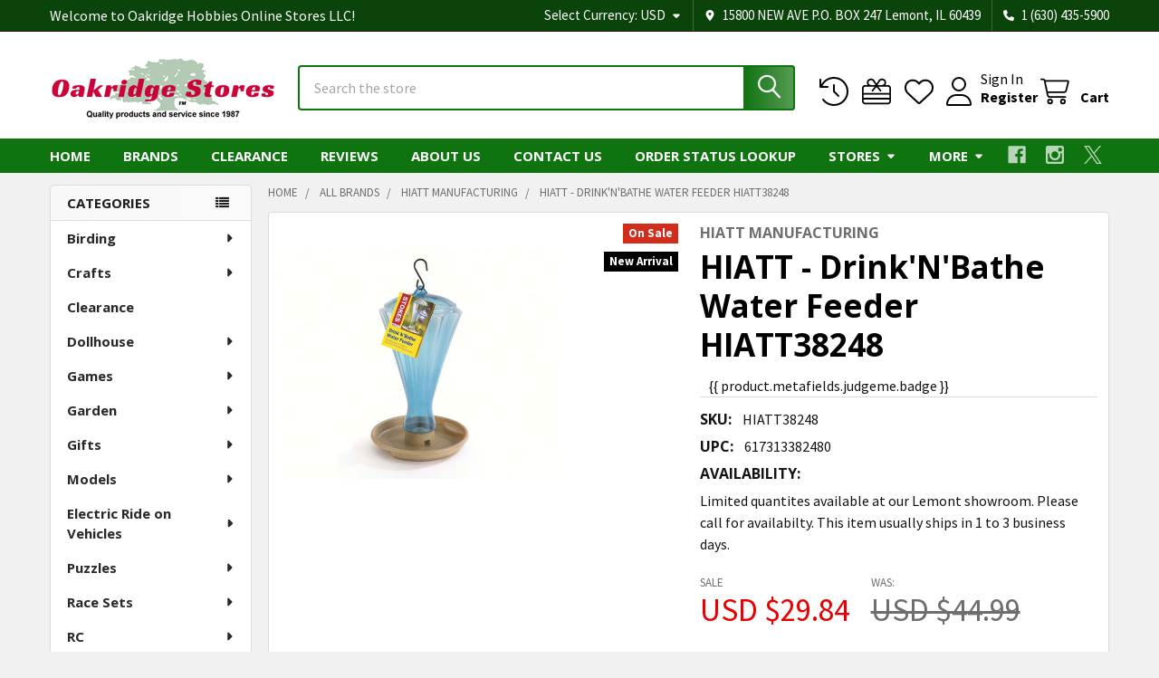

--- FILE ---
content_type: text/html; charset=UTF-8
request_url: https://oakridgestores.com/birding/bird-baths-waterers/hiatt-drinknbathe-water-feeder-hiatt38248/
body_size: 73957
content:

        <!DOCTYPE html>
<html class="no-js" lang="en">
        <head>
        <title>Buy the Hiatt - Drink&#x27;n&#x27;bathe Water Feeder Hiatt38248 617313382480 on SALE at www.oakridgestores.com</title>
        <link rel="dns-prefetch preconnect" href="https://cdn11.bigcommerce.com/s-ilvf24t188" crossorigin><link rel="dns-prefetch preconnect" href="https://fonts.googleapis.com/" crossorigin><link rel="dns-prefetch preconnect" href="https://fonts.gstatic.com/" crossorigin>
        <meta property="product:price:amount" content="29.84" /><meta property="product:price:currency" content="USD" /><meta property="og:price:standard_amount" content="44.99" /><meta property="og:rating" content="5" /><meta property="og:url" content="https://oakridgestores.com/birding/bird-baths-waterers/hiatt-drinknbathe-water-feeder-hiatt38248/" /><meta property="og:site_name" content="Oakridge Hobbies Online Stores LLC" /><meta name="keywords" content="hiatt,drink&#039;n&#039;bathe,water,feeder,hiatt38248,birding/bird,baths,waterers,617313382480,manufacturing"><meta name="description" content="Buy the Hiatt Drink&#039;n&#039;bathe Water Feeder Hiatt38248 and other Bird Baths &amp; Waterers items on sale at the best prices at OakridgeStores.com"><link rel='canonical' href='https://oakridgestores.com/birding/bird-baths-waterers/hiatt-drinknbathe-water-feeder-hiatt38248/' /><meta name='platform' content='bigcommerce.stencil' /><meta property="og:type" content="product" />
<meta property="og:title" content="HIATT - Drink&#039;N&#039;Bathe Water Feeder HIATT38248" />
<meta property="og:description" content="Buy the Hiatt Drink&#039;n&#039;bathe Water Feeder Hiatt38248 and other Bird Baths &amp; Waterers items on sale at the best prices at OakridgeStores.com" />
<meta property="og:image" content="https://cdn11.bigcommerce.com/s-ilvf24t188/products/91185/images/71883/HIATT38248__07618.1568178787.386.513.jpg?c=1" />
<meta property="og:availability" content="instock" />
<meta property="pinterest:richpins" content="enabled" />
        
         

        <link href="https://cdn11.bigcommerce.com/s-ilvf24t188/product_images/oakridge-tree-favicon.png?t=1565741658" rel="shortcut icon">
        <meta name="viewport" content="width=device-width, initial-scale=1">

        <script>
            document.documentElement.className = document.documentElement.className.replace('no-js', 'js');
        </script>

        <script>
    function browserSupportsAllFeatures() {
        return window.Promise
            && window.fetch
            && window.URL
            && window.URLSearchParams
            && window.WeakMap
            // object-fit support
            && ('objectFit' in document.documentElement.style);
    }

    function loadScript(src) {
        var js = document.createElement('script');
        js.src = src;
        js.onerror = function () {
            console.error('Failed to load polyfill script ' + src);
        };
        document.head.appendChild(js);
    }

    if (!browserSupportsAllFeatures()) {
        loadScript('https://cdn11.bigcommerce.com/s-ilvf24t188/stencil/60e08ed0-f62d-013c-5649-16f262f229ac/e/e01e5930-0847-013e-281b-12dfe1e49f82/dist/theme-bundle.polyfills.js');
    }
</script>
        <script>window.consentManagerTranslations = `{"locale":"en","locales":{"consent_manager.data_collection_warning":"en","consent_manager.accept_all_cookies":"en","consent_manager.gdpr_settings":"en","consent_manager.data_collection_preferences":"en","consent_manager.manage_data_collection_preferences":"en","consent_manager.use_data_by_cookies":"en","consent_manager.data_categories_table":"en","consent_manager.allow":"en","consent_manager.accept":"en","consent_manager.deny":"en","consent_manager.dismiss":"en","consent_manager.reject_all":"en","consent_manager.category":"en","consent_manager.purpose":"en","consent_manager.functional_category":"en","consent_manager.functional_purpose":"en","consent_manager.analytics_category":"en","consent_manager.analytics_purpose":"en","consent_manager.targeting_category":"en","consent_manager.advertising_category":"en","consent_manager.advertising_purpose":"en","consent_manager.essential_category":"en","consent_manager.esential_purpose":"en","consent_manager.yes":"en","consent_manager.no":"en","consent_manager.not_available":"en","consent_manager.cancel":"en","consent_manager.save":"en","consent_manager.back_to_preferences":"en","consent_manager.close_without_changes":"en","consent_manager.unsaved_changes":"en","consent_manager.by_using":"en","consent_manager.agree_on_data_collection":"en","consent_manager.change_preferences":"en","consent_manager.cancel_dialog_title":"en","consent_manager.privacy_policy":"en","consent_manager.allow_category_tracking":"en","consent_manager.disallow_category_tracking":"en"},"translations":{"consent_manager.data_collection_warning":"We use cookies (and other similar technologies) to collect data to improve your shopping experience.","consent_manager.accept_all_cookies":"Accept All Cookies","consent_manager.gdpr_settings":"Settings","consent_manager.data_collection_preferences":"Website Data Collection Preferences","consent_manager.manage_data_collection_preferences":"Manage Website Data Collection Preferences","consent_manager.use_data_by_cookies":" uses data collected by cookies and JavaScript libraries to improve your shopping experience.","consent_manager.data_categories_table":"The table below outlines how we use this data by category. To opt out of a category of data collection, select 'No' and save your preferences.","consent_manager.allow":"Allow","consent_manager.accept":"Accept","consent_manager.deny":"Deny","consent_manager.dismiss":"Dismiss","consent_manager.reject_all":"Reject all","consent_manager.category":"Category","consent_manager.purpose":"Purpose","consent_manager.functional_category":"Functional","consent_manager.functional_purpose":"Enables enhanced functionality, such as videos and live chat. If you do not allow these, then some or all of these functions may not work properly.","consent_manager.analytics_category":"Analytics","consent_manager.analytics_purpose":"Provide statistical information on site usage, e.g., web analytics so we can improve this website over time.","consent_manager.targeting_category":"Targeting","consent_manager.advertising_category":"Advertising","consent_manager.advertising_purpose":"Used to create profiles or personalize content to enhance your shopping experience.","consent_manager.essential_category":"Essential","consent_manager.esential_purpose":"Essential for the site and any requested services to work, but do not perform any additional or secondary function.","consent_manager.yes":"Yes","consent_manager.no":"No","consent_manager.not_available":"N/A","consent_manager.cancel":"Cancel","consent_manager.save":"Save","consent_manager.back_to_preferences":"Back to Preferences","consent_manager.close_without_changes":"You have unsaved changes to your data collection preferences. Are you sure you want to close without saving?","consent_manager.unsaved_changes":"You have unsaved changes","consent_manager.by_using":"By using our website, you're agreeing to our","consent_manager.agree_on_data_collection":"By using our website, you're agreeing to the collection of data as described in our ","consent_manager.change_preferences":"You can change your preferences at any time","consent_manager.cancel_dialog_title":"Are you sure you want to cancel?","consent_manager.privacy_policy":"Privacy Policy","consent_manager.allow_category_tracking":"Allow [CATEGORY_NAME] tracking","consent_manager.disallow_category_tracking":"Disallow [CATEGORY_NAME] tracking"}}`;</script>
        
        <script>
            window.lazySizesConfig = window.lazySizesConfig || {};
            window.lazySizesConfig.loadMode = 1;
        </script>
        <script async src="https://cdn11.bigcommerce.com/s-ilvf24t188/stencil/60e08ed0-f62d-013c-5649-16f262f229ac/e/e01e5930-0847-013e-281b-12dfe1e49f82/dist/theme-bundle.head_async.js"></script>

            <script>
                (function() {
                    var el = document.createElement('head');
                    el.innerHTML = '<link href="https://fonts.googleapis.com/css?family=Open+Sans:700,400%7CSource+Sans+Pro:400,400i,300,300i,600,600i,700,700i&display=swap" rel="stylesheet">'.replace('rel="stylesheet"', 'rel="preload" as="style" onload="this.onload=null;this.rel=\'stylesheet\'"');
                    el.children && el.children[0] && document.head.appendChild(el.children[0]);
                })();
            </script>
            <noscript><link href="https://fonts.googleapis.com/css?family=Open+Sans:700,400%7CSource+Sans+Pro:400,400i,300,300i,600,600i,700,700i&display=swap" rel="stylesheet"></noscript>

            <link data-stencil-stylesheet href="https://cdn11.bigcommerce.com/s-ilvf24t188/stencil/60e08ed0-f62d-013c-5649-16f262f229ac/e/e01e5930-0847-013e-281b-12dfe1e49f82/css/theme-72081390-b46d-013e-2064-42ed863c184b.css" rel="stylesheet">

            <script>
                window.lazySizesConfig.loadHidden = false;
                window.lazySizesConfig.expand = 0;
            </script>
            <script>!function(n){"use strict";n.loadCSS||(n.loadCSS=function(){});var o=loadCSS.relpreload={};if(o.support=function(){var e;try{e=n.document.createElement("link").relList.supports("preload")}catch(t){e=!1}return function(){return e}}(),o.bindMediaToggle=function(t){var e=t.media||"all";function a(){t.addEventListener?t.removeEventListener("load",a):t.attachEvent&&t.detachEvent("onload",a),t.setAttribute("onload",null),t.media=e}t.addEventListener?t.addEventListener("load",a):t.attachEvent&&t.attachEvent("onload",a),setTimeout(function(){t.rel="stylesheet",t.media="only x"}),setTimeout(a,3e3)},o.poly=function(){if(!o.support())for(var t=n.document.getElementsByTagName("link"),e=0;e<t.length;e++){var a=t[e];"preload"!==a.rel||"style"!==a.getAttribute("as")||a.getAttribute("data-loadcss")||(a.setAttribute("data-loadcss",!0),o.bindMediaToggle(a))}},!o.support()){o.poly();var t=n.setInterval(o.poly,500);n.addEventListener?n.addEventListener("load",function(){o.poly(),n.clearInterval(t)}):n.attachEvent&&n.attachEvent("onload",function(){o.poly(),n.clearInterval(t)})}"undefined"!=typeof exports?exports.loadCSS=loadCSS:n.loadCSS=loadCSS}("undefined"!=typeof global?global:this);</script>                <!-- Start Tracking Code for analytics_googleanalytics -->

<!-- Global site tag (gtag.js) - Google Ads: 1071913128 -->
<script async src="https://www.googletagmanager.com/gtag/js?id=AW-1071913128"></script>
<script>
  window.dataLayer = window.dataLayer || [];
  function gtag(){dataLayer.push(arguments);}
  gtag('js', new Date());

  gtag('config', 'AW-1071913128');
</script>

<script async src="https://www.googletagmanager.com/gtag/js?id=UA-146444536-1"></script>
<script>
  window.dataLayer = window.dataLayer || [];
  function gtag(){dataLayer.push(arguments);}
  gtag('js', new Date());

  gtag('config', 'UA-146444536-1');
  var oProducts = new Array();
  function trackEcommerce() {
    this._addTrans = addTrans;
    this._addItem = addItems;
    this._trackTrans = trackTrans;
  }

  function addItems(orderID,sku,product,variation,price,qty) {
    oProducts.push({
      "id": sku,
      "name": product,
      "category": variation,
      "quantity": qty,
      "price": price
    });
  }

  function addTrans(orderID,store,total,tax,shipping,city,state,country) {
    window.transaction_id= orderID;
    window.affiliation=store;
    window.value=total;
    window.tax=tax;
    window.shipping=shipping;
  }

  function trackTrans() {
    gtag('event', 'purchase', {
      "transaction_id": window.transaction_id,
      "affiliation": window.affiliation,
      "value": window.value,
      "currency": "USD",
      "tax": window.tax,
      "shipping": window.shipping,
      "items": window.oProducts
    });
  }
  var pageTracker = new trackEcommerce();
</script>


<!-- End Tracking Code for analytics_googleanalytics -->

<!-- Start Tracking Code for analytics_googleanalytics4 -->

<script data-cfasync="false" src="https://cdn11.bigcommerce.com/shared/js/google_analytics4_bodl_subscribers-358423becf5d870b8b603a81de597c10f6bc7699.js" integrity="sha256-gtOfJ3Avc1pEE/hx6SKj/96cca7JvfqllWA9FTQJyfI=" crossorigin="anonymous"></script>
<script data-cfasync="false">
  (function () {
    window.dataLayer = window.dataLayer || [];

    function gtag(){
        dataLayer.push(arguments);
    }

    function initGA4(event) {
         function setupGtag() {
            function configureGtag() {
                gtag('js', new Date());
                gtag('set', 'developer_id.dMjk3Nj', true);
                gtag('config', 'G-27QR0CQQ9Z');
            }

            var script = document.createElement('script');

            script.src = 'https://www.googletagmanager.com/gtag/js?id=G-27QR0CQQ9Z';
            script.async = true;
            script.onload = configureGtag;

            document.head.appendChild(script);
        }

        setupGtag();

        if (typeof subscribeOnBodlEvents === 'function') {
            subscribeOnBodlEvents('G-27QR0CQQ9Z', false);
        }

        window.removeEventListener(event.type, initGA4);
    }

    

    var eventName = document.readyState === 'complete' ? 'consentScriptsLoaded' : 'DOMContentLoaded';
    window.addEventListener(eventName, initGA4, false);
  })()
</script>

<!-- End Tracking Code for analytics_googleanalytics4 -->

<!-- Start Tracking Code for analytics_siteverification -->

<meta name="google-site-verification" content="uE5osMtm15U3h1aYbB45z3q0S1srSVkNYohRpvq86f4" />
<meta name="msvalidate.01" content="6B80060C4E3A84F8AAEC14C55D836770" />

<!-- End Tracking Code for analytics_siteverification -->


<script type="text/javascript" src="https://checkout-sdk.bigcommerce.com/v1/loader.js" defer ></script>
<script src="https://www.google.com/recaptcha/api.js" async defer></script>
<script type="text/javascript">
var BCData = {"product_attributes":{"sku":"HIATT38248","upc":"617313382480","mpn":null,"gtin":null,"weight":null,"base":true,"image":null,"price":{"without_tax":{"formatted":"USD $29.84","value":29.84,"currency":"USD"},"tax_label":"Tax","sale_price_without_tax":{"formatted":"USD $29.84","value":29.84,"currency":"USD"},"non_sale_price_without_tax":{"formatted":"USD $44.99","value":44.99,"currency":"USD"}},"out_of_stock_behavior":"label_option","out_of_stock_message":"Out of stock","available_modifier_values":[],"in_stock_attributes":[],"stock":null,"instock":true,"stock_message":null,"purchasable":true,"purchasing_message":null}};
</script>
<script src='https://cdn.judge.me/widget_preloader.js' defer ></script><!-- Meta Pixel Code -->
<script>
!function(f,b,e,v,n,t,s)
{if(f.fbq)return;n=f.fbq=function(){n.callMethod?
n.callMethod.apply(n,arguments):n.queue.push(arguments)};
if(!f._fbq)f._fbq=n;n.push=n;n.loaded=!0;n.version='2.0';
n.queue=[];t=b.createElement(e);t.async=!0;
t.src=v;s=b.getElementsByTagName(e)[0];
s.parentNode.insertBefore(t,s)}(window, document,'script',
'https://connect.facebook.net/en_US/fbevents.js');
fbq('init', '1227033118072322');
fbq('track', 'PageView');
</script>
<!-- End Meta Pixel Code --><script>(function(w,d,t,r,u){var f,n,i;w[u]=w[u]||[],f=function(){var o={ti:"16005811"};o.q=w[u],w[u]=new UET(o),w[u].push("pageLoad")},n=d.createElement(t),n.src=r,n.async=1,n.onload=n.onreadystatechange=function(){var s=this.readyState;s&&s!=="loaded"&&s!=="complete"||(f(),n.onload=n.onreadystatechange=null)},i=d.getElementsByTagName(t)[0],i.parentNode.insertBefore(n,i)})(window,document,"script","//bat.bing.com/bat.js","uetq");
</script>
    <script>
   window.uetq = window.uetq || [];  
   window.uetq.push('event', '', {'revenue_value': Replace_with_Variable_Revenue_Function(), 'currency': 'REPLACE_WITH_CURRENCY_CODE'});    
</script>
<script>jdgm = window.jdgm || {};jdgm.SHOP_DOMAIN = 'store-ilvf24t188.mybigcommerce.com'; jdgm.PLATFORM = 'bigcommerce'; jdgm.PUBLIC_TOKEN = 'RskjYLGLQ830sJtSMnc5-1ZJJpU';</script>
 <script data-cfasync="false" src="https://microapps.bigcommerce.com/bodl-events/1.9.4/index.js" integrity="sha256-Y0tDj1qsyiKBRibKllwV0ZJ1aFlGYaHHGl/oUFoXJ7Y=" nonce="" crossorigin="anonymous"></script>
 <script data-cfasync="false" nonce="">

 (function() {
    function decodeBase64(base64) {
       const text = atob(base64);
       const length = text.length;
       const bytes = new Uint8Array(length);
       for (let i = 0; i < length; i++) {
          bytes[i] = text.charCodeAt(i);
       }
       const decoder = new TextDecoder();
       return decoder.decode(bytes);
    }
    window.bodl = JSON.parse(decodeBase64("[base64]"));
 })()

 </script>

<script nonce="">
(function () {
    var xmlHttp = new XMLHttpRequest();

    xmlHttp.open('POST', 'https://bes.gcp.data.bigcommerce.com/nobot');
    xmlHttp.setRequestHeader('Content-Type', 'application/json');
    xmlHttp.send('{"store_id":"1000695299","timezone_offset":"-5.0","timestamp":"2025-12-06T04:38:19.17687700Z","visit_id":"e9c294e3-244b-45b3-9cef-511cd60d4d97","channel_id":1}');
})();
</script>




        <!-- snippet location htmlhead -->

                    <link href="https://cdn11.bigcommerce.com/s-ilvf24t188/images/stencil/608x608/products/91185/71883/HIATT38248__07618.1568178787.jpg?c=1" rel="preload" as="image">

    </head>
    <body class="csscolumns papaSupermarket-layout--left-sidebar 
        papaSupermarket-style--modern
        papaSupermarket-pageType--product 
        papaSupermarket-page--pages-product 
        emthemesModez-productUniform
        
        papaSupermarket--showAllCategoriesMenu
        papaSupermarket--showSubcategoriesMenu
        
        
        
        
        
        " id="topOfPage">


        <!-- snippet location header -->
        <svg data-src="https://cdn11.bigcommerce.com/s-ilvf24t188/stencil/60e08ed0-f62d-013c-5649-16f262f229ac/e/e01e5930-0847-013e-281b-12dfe1e49f82/img/icon-sprite.svg" class="icons-svg-sprite"></svg>

            <div data-emthemesmodez-remote-banner="emthemesModezBannersBlockAdvTopHeader"></div>
<header class="header" role="banner" >
    <a href="#" class="mobileMenu-toggle" data-mobile-menu-toggle="menu">
        <span class="mobileMenu-toggleIcon">Toggle menu</span>
    </a>

        <div class="emthemesModez-header-topSection">
            <div class="container">
                <nav class="navUser navUser--storeInfo">
    <ul class="navUser-section">
        <li class="navUser-item">
            <span class="navUser-welcome">Welcome to Oakridge Hobbies Online Stores LLC!</span>
        </li>
        <li class="navUser-item">
            <div data-emthemesmodez-remote-banner="emthemesModezBannersBlockTopHeaderBanner01"></div>
        </li>
    </ul>
</nav>

<nav class="navUser">

        <div data-emthemesmodez-remote-banner="emthemesModezBannersBlockTopHeaderBanner02"></div>

        <ul class="navUser-section">
    <li class="navUser-item">
        <a class="navUser-action navUser-action--currencySelector has-dropdown" href="#" data-dropdown="currencySelection" aria-controls="currencySelection" aria-expanded="false"><span class='emthemesModez-currency-label'>Select Currency:&nbsp;</span><span class='emthemesModez-currency-value'>USD</span> <i class="icon" aria-hidden="true"><svg><use href="#icon-caret-down" /></svg></i></a>
        <ul class="dropdown-menu" id="currencySelection" data-dropdown-content aria-hidden="true" tabindex="-1">
            <li class="dropdown-menu-item">
                <a href="https://oakridgestores.com/birding/bird-baths-waterers/hiatt-drinknbathe-water-feeder-hiatt38248/?setCurrencyId=1"
                   data-currency-code="USD"
                   data-cart-currency-switch-url="https://oakridgestores.com/cart/change-currency"
                   data-warning="Promotions and gift certificates that don&#x27;t apply to the new currency will be removed from your cart. Are you sure you want to continue?"
                >
                <strong>US Dollars</strong>
                </a>
            </li>
            <li class="dropdown-menu-item">
                <a href="https://oakridgestores.com/birding/bird-baths-waterers/hiatt-drinknbathe-water-feeder-hiatt38248/?setCurrencyId=2"
                   data-currency-code="CAD"
                   data-cart-currency-switch-url="https://oakridgestores.com/cart/change-currency"
                   data-warning="Promotions and gift certificates that don&#x27;t apply to the new currency will be removed from your cart. Are you sure you want to continue?"
                >
                Canadian Dollar
                </a>
            </li>
            <li class="dropdown-menu-item">
                <a href="https://oakridgestores.com/birding/bird-baths-waterers/hiatt-drinknbathe-water-feeder-hiatt38248/?setCurrencyId=3"
                   data-currency-code="MXN"
                   data-cart-currency-switch-url="https://oakridgestores.com/cart/change-currency"
                   data-warning="Promotions and gift certificates that don&#x27;t apply to the new currency will be removed from your cart. Are you sure you want to continue?"
                >
                Mexican Peso
                </a>
            </li>
            <li class="dropdown-menu-item">
                <a href="https://oakridgestores.com/birding/bird-baths-waterers/hiatt-drinknbathe-water-feeder-hiatt38248/?setCurrencyId=4"
                   data-currency-code="AUD"
                   data-cart-currency-switch-url="https://oakridgestores.com/cart/change-currency"
                   data-warning="Promotions and gift certificates that don&#x27;t apply to the new currency will be removed from your cart. Are you sure you want to continue?"
                >
                Australian Dollar
                </a>
            </li>
            <li class="dropdown-menu-item">
                <a href="https://oakridgestores.com/birding/bird-baths-waterers/hiatt-drinknbathe-water-feeder-hiatt38248/?setCurrencyId=5"
                   data-currency-code="GBP"
                   data-cart-currency-switch-url="https://oakridgestores.com/cart/change-currency"
                   data-warning="Promotions and gift certificates that don&#x27;t apply to the new currency will be removed from your cart. Are you sure you want to continue?"
                >
                British Pound
                </a>
            </li>
            <li class="dropdown-menu-item">
                <a href="https://oakridgestores.com/birding/bird-baths-waterers/hiatt-drinknbathe-water-feeder-hiatt38248/?setCurrencyId=6"
                   data-currency-code="EUR"
                   data-cart-currency-switch-url="https://oakridgestores.com/cart/change-currency"
                   data-warning="Promotions and gift certificates that don&#x27;t apply to the new currency will be removed from your cart. Are you sure you want to continue?"
                >
                Euro
                </a>
            </li>
        </ul>
    </li>
</ul>

    <ul class="navUser-section">
        
        <li class="navUser-item">
            <span class="navUser-action">
                <i class="icon" aria-hidden="true"><svg><use href="#icon-loc-solid" /></svg></i>
                <span>15800 NEW AVE
P.O. BOX 247
Lemont, IL 60439</span>
            </span>
        </li>

        <li class="navUser-item">
            <a class="navUser-action" href="tel:1 (630) 435-5900">
                <i class="icon"><svg><use href="#icon-phone-solid" /></svg></i>
                <span>1 (630) 435-5900</span>
            </a>
        </li>

    </ul>
</nav>            </div>
        </div>

    <div class="emthemesModez-header-userSection emthemesModez-header-userSection--logo-left" data-stickymenu>
        <div class="container">
                <div class="header-logo header-logo--left">
                    <a href="https://oakridgestores.com/" data-instantload='{"page":"home"}'>
            <div class="header-logo-image-container">
                <img class="header-logo-image" src="https://cdn11.bigcommerce.com/s-ilvf24t188/images/stencil/250x95/xn1t_1601257909__24273.original.png" srcset="https://cdn11.bigcommerce.com/s-ilvf24t188/images/stencil/250x100/xn1t_1601257909__24273.original.png 1x, https://cdn11.bigcommerce.com/s-ilvf24t188/images/stencil/500w/xn1t_1601257909__24273.original.png 2x" alt="Oakridge Hobbies Online Stores LLC" title="Oakridge Hobbies Online Stores LLC">
            </div>
</a>
                </div>

            <nav class="navUser">
    
    <ul class="navUser-section navUser-section--alt">
        <li class="navUser-item navUser-item--recentlyViewed">
            <a class="navUser-action navUser-action--recentlyViewed" href="#recently-viewed" data-dropdown="recently-viewed-dropdown" data-options="align:right" title="Recently Viewed" style="display:none">
                <i class="icon"><svg><use href="#icon-recent-list" /></svg></i>
                <span class="navUser-item-recentlyViewedLabel"><span class='firstword'>Recently </span>Viewed</span>
            </a>
            <div class="dropdown-menu" id="recently-viewed-dropdown" data-dropdown-content aria-hidden="true"></div>
        </li>

            <li class="navUser-item">
                <a class="navUser-action navUser-action--giftCert" href="/giftcertificates.php" title="Gift Certificates">
                    <i class="icon"><svg><use href="#icon-gift" /></svg></i>
                    <span class="navUser-item-giftCertLabel"><span class='firstword'>Gift </span>Certificates</span>
                </a>
            </li>

            <li class="navUser-item">
                <a class="navUser-action navUser-action--wishlist" href="/wishlist.php" title="Wish Lists">
                    <i class="icon"><svg><use href="#icon-heart" /></svg></i>
                    <span class="navUser-item-wishlistLabel"><span class='firstword'>Wish </span>Lists</span>
                </a>
            </li>
        

            <li class="navUser-item navUser-item--account">
                <i class="icon"><svg><use href="#icon-user" /></svg></i>
                <span class="navUser-actions">
                        <span class="navUser-subtitle">
                            <a class="navUser-action" href="/login.php">
                                <span class="navUser-item-loginLabel">Sign In</span>
                            </a>
                        </span>
                            <a class="navUser-action" href="/login.php?action=create_account">Register</a>
                </span>
            </li>

        <li class="navUser-item navUser-item--cart">
            <a
                class="navUser-action navUser-action--cart"
                data-cart-preview
                data-dropdown="cart-preview-dropdown"
                data-options="align:right"
                href="/cart.php"
                title="Cart">
                <i class="icon"><svg><use href="#icon-cart" /></svg></i>
                <span class="_rows">
                    <span class="countPill cart-quantity"></span>
                    <span class="navUser-item-cartLabel">Cart</span>
                </span>
            </a>

            <div class="dropdown-menu" id="cart-preview-dropdown" data-dropdown-content aria-hidden="true"></div>
        </li>
    </ul>
</nav>

            <div class="emthemesModez-quickSearch" data-prevent-quick-search-close>
    <!-- snippet location forms_search -->
    <form class="form" action="/search.php">
        <fieldset class="form-fieldset">
            <div class="form-field">
                <label class="is-srOnly" for="search_query">Search</label>
                <div class="form-prefixPostfix wrap">
                    <input class="form-input" data-search-quick name="search_query" id="search_query" data-error-message="Search field cannot be empty." placeholder="Search the store" autocomplete="off">
                    <input type="submit" class="button button--primary form-prefixPostfix-button--postfix" value="Search" />
                </div>
            </div>
        </fieldset>
    </form>
</div>        </div>
    </div>

    <div class="navPages-container navPages-container--bg" id="menu" data-menu>
        <div class="container">
            <nav class="navPages">

        <div class="emthemesModez-navPages-verticalCategories-container">
            <a class="navPages-action has-subMenu" role="none">Categories</a>
            <div class="emthemesModez-verticalCategories is-open " id="emthemesModez-verticalCategories" data-emthemesmodez-fix-height="emthemesModez-section1-container">
                <ul class="navPages-list navPages-list--categories">

                            <li class="navPages-item">
                                <a class="navPages-action has-subMenu " href="https://oakridgestores.com/birding/"
    data-instantload
    
    data-collapsible="navPages-3061"
    data-collapsible-disabled-breakpoint="medium"
    data-collapsible-disabled-state="open"
    data-collapsible-enabled-state="closed">
    Birding <i class="icon navPages-action-moreIcon" aria-hidden="true"><svg><use href="#icon-caret-down" /></svg></i>
</a>
<div class="navPage-subMenu
    " id="navPages-3061" aria-hidden="true" tabindex="-1">
    <ul class="navPage-subMenu-list">
        <li class="navPage-subMenu-item">
            <a class="navPage-subMenu-action navPages-action" href="https://oakridgestores.com/birding/" data-instantload>All Birding</a>
        </li>
            <li class="navPage-subMenu-item">
                    <a class="navPage-subMenu-action navPages-action" href="https://oakridgestores.com/birding/bird-bath-pond-heaters-and-deicers/" data-instantload >Bird Bath &amp; Pond Heaters and Deicers</a>
            </li>
            <li class="navPage-subMenu-item">
                    <a class="navPage-subMenu-action navPages-action" href="https://oakridgestores.com/birding/bird-bath-watering-accessories/" data-instantload >Bird Bath &amp; Watering Accessories</a>
            </li>
            <li class="navPage-subMenu-item">
                    <a class="navPage-subMenu-action navPages-action" href="https://oakridgestores.com/birding/bird-bath-cleaner/" data-instantload >Bird Bath Cleaner</a>
            </li>
            <li class="navPage-subMenu-item">
                    <a class="navPage-subMenu-action navPages-action" href="https://oakridgestores.com/birding/bird-baths-waterers/" data-instantload >Bird Baths &amp; Waterers</a>
            </li>
            <li class="navPage-subMenu-item">
                    <a class="navPage-subMenu-action navPages-action" href="https://oakridgestores.com/birding/bird-baths-drippers-misters-water-movers/" data-instantload >Bird Baths - Drippers, Misters, Water Movers</a>
            </li>
            <li class="navPage-subMenu-item">
                    <a class="navPage-subMenu-action navPages-action" href="https://oakridgestores.com/birding/bird-baths-heated/" data-instantload >Bird Baths - Heated</a>
            </li>
            <li class="navPage-subMenu-item">
                    <a class="navPage-subMenu-action navPages-action" href="https://oakridgestores.com/birding/bird-baths-solar/" data-instantload >Bird Baths - Solar</a>
            </li>
            <li class="navPage-subMenu-item">
                    <a class="navPage-subMenu-action navPages-action" href="https://oakridgestores.com/birding/bird-baths-waterers-accessories/" data-instantload >Bird Baths, Waterers &amp; Accessories</a>
            </li>
            <li class="navPage-subMenu-item">
                    <a class="navPage-subMenu-action navPages-action" href="https://oakridgestores.com/birding/bird-food-hummingbird-nectar/" data-instantload >Bird Food - Hummingbird Nectar</a>
            </li>
            <li class="navPage-subMenu-item">
                    <a class="navPage-subMenu-action navPages-action" href="https://oakridgestores.com/birding/bird-food-mealworms-and-grubs/" data-instantload >Bird Food - Mealworms and Grubs</a>
            </li>
            <li class="navPage-subMenu-item">
                    <a class="navPage-subMenu-action navPages-action" href="https://oakridgestores.com/birding/bird-food-oriole-nectar-and-jelly/" data-instantload >Bird Food - Oriole Nectar and Jelly</a>
            </li>
            <li class="navPage-subMenu-item">
                    <a class="navPage-subMenu-action navPages-action" href="https://oakridgestores.com/birding/bird-food-peanuts-and-peanut-butter/" data-instantload >Bird Food - Peanuts and Peanut Butter</a>
            </li>
            <li class="navPage-subMenu-item">
                    <a class="navPage-subMenu-action navPages-action" href="https://oakridgestores.com/birding/bird-food-scoops-and-funnels/" data-instantload >Bird Food - Scoops and Funnels</a>
            </li>
            <li class="navPage-subMenu-item">
                    <a class="navPage-subMenu-action navPages-action" href="https://oakridgestores.com/birding/bird-food-seed/" data-instantload >Bird Food - Seed</a>
            </li>
            <li class="navPage-subMenu-item">
                    <a class="navPage-subMenu-action navPages-action" href="https://oakridgestores.com/birding/bird-food-seed-storage-containers/" data-instantload >Bird Food - Seed Storage Containers</a>
            </li>
            <li class="navPage-subMenu-item">
                    <a class="navPage-subMenu-action navPages-action" href="https://oakridgestores.com/birding/bird-food-suet-cakes-and-plugs/" data-instantload >Bird Food - Suet, Cakes and Plugs</a>
            </li>
            <li class="navPage-subMenu-item">
                    <a class="navPage-subMenu-action navPages-action" href="https://oakridgestores.com/birding/bird-house-feeder-accessories-parts/" data-instantload >Bird House &amp; Feeder Accessories &amp; Parts</a>
            </li>
            <li class="navPage-subMenu-item">
                    <a class="navPage-subMenu-action navPages-action" href="https://oakridgestores.com/birding/bird-house-kits/" data-instantload >Bird House Kits</a>
            </li>
            <li class="navPage-subMenu-item">
                    <a class="navPage-subMenu-action navPages-action" href="https://oakridgestores.com/birding/bird-house-nesting-material/" data-instantload >Bird House Nesting Material</a>
            </li>
            <li class="navPage-subMenu-item">
                    <a class="navPage-subMenu-action navPages-action" href="https://oakridgestores.com/birding/bird-houses/" data-instantload >Bird Houses</a>
            </li>
            <li class="navPage-subMenu-item">
                    <a class="navPage-subMenu-action navPages-action" href="https://oakridgestores.com/birding/bird-watching-optics-cameras-bird-calls/" data-instantload >Bird Watching, Optics, Cameras, Bird Calls</a>
            </li>
            <li class="navPage-subMenu-item">
                    <a class="navPage-subMenu-action navPages-action" href="https://oakridgestores.com/birding/cleaning-brushes/" data-instantload >Cleaning Brushes</a>
            </li>
            <li class="navPage-subMenu-item">
                    <a class="navPage-subMenu-action navPages-action" href="https://oakridgestores.com/birding/feeders-all-bird-feeders/" data-instantload >Feeders - All Bird Feeders</a>
            </li>
            <li class="navPage-subMenu-item">
                    <a class="navPage-subMenu-action navPages-action" href="https://oakridgestores.com/birding/feeders-baffles-and-predator-guards/" data-instantload >Feeders - Baffles and Predator Guards</a>
            </li>
            <li class="navPage-subMenu-item">
                    <a class="navPage-subMenu-action navPages-action" href="https://oakridgestores.com/birding/feeders-bird-feeder-kits/" data-instantload >Feeders - Bird Feeder Kits</a>
            </li>
            <li class="navPage-subMenu-item">
                    <a class="navPage-subMenu-action navPages-action" href="https://oakridgestores.com/birding/feeders-fruit-and-jelly/" data-instantload >Feeders - Fruit and Jelly</a>
            </li>
            <li class="navPage-subMenu-item">
                    <a class="navPage-subMenu-action navPages-action" href="https://oakridgestores.com/birding/feeders-hummingbird/" data-instantload >Feeders - Hummingbird</a>
            </li>
            <li class="navPage-subMenu-item">
                    <a class="navPage-subMenu-action navPages-action" href="https://oakridgestores.com/birding/feeders-meal-worm/" data-instantload >Feeders - Meal Worm</a>
            </li>
            <li class="navPage-subMenu-item">
                    <a class="navPage-subMenu-action navPages-action" href="https://oakridgestores.com/birding/feeders-oriole/" data-instantload >Feeders - Oriole</a>
            </li>
            <li class="navPage-subMenu-item">
                    <a class="navPage-subMenu-action navPages-action" href="https://oakridgestores.com/birding/feeders-peanut-and-peanut-butter/" data-instantload >Feeders - Peanut and Peanut Butter</a>
            </li>
            <li class="navPage-subMenu-item">
                    <a class="navPage-subMenu-action navPages-action" href="https://oakridgestores.com/birding/feeders-recycled/" data-instantload >Feeders - Recycled</a>
            </li>
            <li class="navPage-subMenu-item">
                    <a class="navPage-subMenu-action navPages-action" href="https://oakridgestores.com/birding/feeders-seed/" data-instantload >Feeders - Seed</a>
            </li>
            <li class="navPage-subMenu-item">
                    <a class="navPage-subMenu-action navPages-action" href="https://oakridgestores.com/birding/feeders-seed-trays-and-saucers/" data-instantload >Feeders - Seed Trays and Saucers</a>
            </li>
            <li class="navPage-subMenu-item">
                    <a class="navPage-subMenu-action navPages-action" href="https://oakridgestores.com/birding/feeders-solar-powered-bird-feeders/" data-instantload >Feeders - Solar Powered Bird Feeders</a>
            </li>
            <li class="navPage-subMenu-item">
                    <a class="navPage-subMenu-action navPages-action" href="https://oakridgestores.com/birding/feeders-squirrel-resistant/" data-instantload >Feeders - Squirrel-Resistant</a>
            </li>
            <li class="navPage-subMenu-item">
                    <a class="navPage-subMenu-action navPages-action" href="https://oakridgestores.com/birding/feeders-suet-seed-log-and-cake/" data-instantload >Feeders - Suet, Seed Log and Cake</a>
            </li>
            <li class="navPage-subMenu-item">
                    <a class="navPage-subMenu-action navPages-action" href="https://oakridgestores.com/birding/feeders-thistle/" data-instantload >Feeders - Thistle</a>
            </li>
            <li class="navPage-subMenu-item">
                    <a class="navPage-subMenu-action navPages-action" href="https://oakridgestores.com/birding/feeders-window-bird-feeders/" data-instantload >Feeders - Window Bird Feeders</a>
            </li>
            <li class="navPage-subMenu-item">
                    <a class="navPage-subMenu-action navPages-action" href="https://oakridgestores.com/birding/mounting-hardware/" data-instantload >Mounting Hardware</a>
            </li>
            <li class="navPage-subMenu-item">
                    <a
                        class="navPage-subMenu-action navPages-action has-subMenu"
                        href="https://oakridgestores.com/birding/wild-bird-specific/"
                        data-instantload
                        
                        data-collapsible="navPages-3077"
                        data-collapsible-disabled-breakpoint="medium"
                        data-collapsible-disabled-state="open"
                        data-collapsible-enabled-state="closed">
                        Wild Bird - Specific <i class="icon navPages-action-moreIcon" aria-hidden="true"><svg><use href="#icon-caret-down" /></svg></i>
                    </a>
                    <ul class="navPage-childList" id="navPages-3077">
                        <li class="navPage-childList-item">
                            <a class="navPage-childList-action navPages-action" href="https://oakridgestores.com/birding/wild-bird-specific/" data-instantload>All Wild Bird - Specific</a>
                        </li>
                        <li class="navPage-childList-item">
                                <a class="navPage-childList-action navPages-action" data-instantload href="https://oakridgestores.com/birding/wild-bird-specific/bluebird/" >Bluebird</a>
                        </li>
                        <li class="navPage-childList-item">
                                <a class="navPage-childList-action navPages-action" data-instantload href="https://oakridgestores.com/birding/wild-bird-specific/cardinals/" >Cardinals</a>
                        </li>
                        <li class="navPage-childList-item">
                                <a class="navPage-childList-action navPages-action" data-instantload href="https://oakridgestores.com/birding/wild-bird-specific/clingers/" >Clingers</a>
                        </li>
                        <li class="navPage-childList-item">
                                <a class="navPage-childList-action navPages-action" data-instantload href="https://oakridgestores.com/birding/wild-bird-specific/goldfinches/" >Goldfinches</a>
                        </li>
                        <li class="navPage-childList-item">
                                <a class="navPage-childList-action navPages-action" data-instantload href="https://oakridgestores.com/birding/wild-bird-specific/hummingbirds/" >Hummingbirds</a>
                        </li>
                        <li class="navPage-childList-item">
                                <a class="navPage-childList-action navPages-action" data-instantload href="https://oakridgestores.com/birding/wild-bird-specific/loons/" >Loons</a>
                        </li>
                        <li class="navPage-childList-item">
                                <a class="navPage-childList-action navPages-action" data-instantload href="https://oakridgestores.com/birding/wild-bird-specific/orioles/" >Orioles</a>
                        </li>
                        <li class="navPage-childList-item">
                                <a class="navPage-childList-action navPages-action" data-instantload href="https://oakridgestores.com/birding/wild-bird-specific/owls/" >Owls</a>
                        </li>
                        <li class="navPage-childList-item">
                                <a class="navPage-childList-action navPages-action" data-instantload href="https://oakridgestores.com/birding/wild-bird-specific/purple-martins/" >Purple Martins</a>
                        </li>
                    </ul>
            </li>
            <li class="navPage-subMenu-item">
                    <a class="navPage-subMenu-action navPages-action" href="https://oakridgestores.com/birding/wild-bird-deterrents/" data-instantload >Wild Bird Deterrents</a>
            </li>
            <li class="navPage-subMenu-item">
                    <a class="navPage-subMenu-action navPages-action" href="https://oakridgestores.com/birding/wild-bird-houses-nesting/" data-instantload >Wild Bird Houses &amp; Nesting</a>
            </li>
    </ul>
</div>
                            </li>
                            <li class="navPages-item">
                                <a class="navPages-action has-subMenu " href="https://oakridgestores.com/crafts/"
    data-instantload
    
    data-collapsible="navPages-2597"
    data-collapsible-disabled-breakpoint="medium"
    data-collapsible-disabled-state="open"
    data-collapsible-enabled-state="closed">
    Crafts <i class="icon navPages-action-moreIcon" aria-hidden="true"><svg><use href="#icon-caret-down" /></svg></i>
</a>
<div class="navPage-subMenu
    " id="navPages-2597" aria-hidden="true" tabindex="-1">
    <ul class="navPage-subMenu-list">
        <li class="navPage-subMenu-item">
            <a class="navPage-subMenu-action navPages-action" href="https://oakridgestores.com/crafts/" data-instantload>All Crafts</a>
        </li>
            <li class="navPage-subMenu-item">
                    <a class="navPage-subMenu-action navPages-action" href="https://oakridgestores.com/crafts/instructional-art-sets/" data-instantload >Instructional Art Sets</a>
            </li>
            <li class="navPage-subMenu-item">
                    <a class="navPage-subMenu-action navPages-action" href="https://oakridgestores.com/crafts/artists-painting-drawing-supplies/" data-instantload >Artist&#x27;s Painting &amp; Drawing Supplies</a>
            </li>
            <li class="navPage-subMenu-item">
                    <a class="navPage-subMenu-action navPages-action" href="https://oakridgestores.com/crafts/arts-crafts-how-to-books-media/" data-instantload >Arts &amp; Crafts How-To Books &amp; Media</a>
            </li>
            <li class="navPage-subMenu-item">
                    <a class="navPage-subMenu-action navPages-action" href="https://oakridgestores.com/crafts/calligraphy-printmaking/" data-instantload >Calligraphy &amp; Printmaking</a>
            </li>
            <li class="navPage-subMenu-item">
                    <a class="navPage-subMenu-action navPages-action" href="https://oakridgestores.com/crafts/clay-metal-glass-stone-crafts/" data-instantload >Clay, Metal, Glass &amp; Stone Crafts</a>
            </li>
            <li class="navPage-subMenu-item">
                    <a class="navPage-subMenu-action navPages-action" href="https://oakridgestores.com/crafts/coloring-books/" data-instantload >Coloring Books</a>
            </li>
            <li class="navPage-subMenu-item">
                    <a class="navPage-subMenu-action navPages-action" href="https://oakridgestores.com/crafts/craft-basics-embellishments/" data-instantload >Craft Basics &amp; Embellishments</a>
            </li>
            <li class="navPage-subMenu-item">
                    <a class="navPage-subMenu-action navPages-action" href="https://oakridgestores.com/crafts/craft-how-to-books/" data-instantload >Craft How-To Books</a>
            </li>
            <li class="navPage-subMenu-item">
                    <a class="navPage-subMenu-action navPages-action" href="https://oakridgestores.com/crafts/craft-paints-more/" data-instantload >Craft Paints &amp; More</a>
            </li>
            <li class="navPage-subMenu-item">
                    <a class="navPage-subMenu-action navPages-action" href="https://oakridgestores.com/crafts/drawing-illustration/" data-instantload >Drawing &amp; Illustration</a>
            </li>
            <li class="navPage-subMenu-item">
                    <a class="navPage-subMenu-action navPages-action" href="https://oakridgestores.com/crafts/engraving-art-boards-scratch-foil-artwork-craft/" data-instantload >Engraving Art Boards - Scratch Foil Artwork Craft</a>
            </li>
            <li class="navPage-subMenu-item">
                    <a
                        class="navPage-subMenu-action navPages-action has-subMenu"
                        href="https://oakridgestores.com/crafts/fabric/"
                        data-instantload
                        
                        data-collapsible="navPages-3334"
                        data-collapsible-disabled-breakpoint="medium"
                        data-collapsible-disabled-state="open"
                        data-collapsible-enabled-state="closed">
                        Fabric <i class="icon navPages-action-moreIcon" aria-hidden="true"><svg><use href="#icon-caret-down" /></svg></i>
                    </a>
                    <ul class="navPage-childList" id="navPages-3334">
                        <li class="navPage-childList-item">
                            <a class="navPage-childList-action navPages-action" href="https://oakridgestores.com/crafts/fabric/" data-instantload>All Fabric</a>
                        </li>
                        <li class="navPage-childList-item">
                                <a class="navPage-childList-action navPages-action" data-instantload href="https://oakridgestores.com/crafts/fabric/babyville-diaper-making/" >Babyville &amp; Diaper Making</a>
                        </li>
                        <li class="navPage-childList-item">
                                <a class="navPage-childList-action navPages-action" data-instantload href="https://oakridgestores.com/crafts/fabric/burlap-jute/" >Burlap &amp; Jute</a>
                        </li>
                        <li class="navPage-childList-item">
                                <a class="navPage-childList-action navPages-action" data-instantload href="https://oakridgestores.com/crafts/fabric/duck-canvas/" >Duck Canvas</a>
                        </li>
                        <li class="navPage-childList-item">
                                <a class="navPage-childList-action navPages-action" data-instantload href="https://oakridgestores.com/crafts/fabric/precuts-kits-collections/" >Precuts, Kits &amp; Collections</a>
                        </li>
                    </ul>
            </li>
            <li class="navPage-subMenu-item">
                    <a class="navPage-subMenu-action navPages-action" href="https://oakridgestores.com/crafts/fabric-paint-more/" data-instantload >Fabric Paint &amp; More</a>
            </li>
            <li class="navPage-subMenu-item">
                    <a class="navPage-subMenu-action navPages-action" href="https://oakridgestores.com/crafts/film-vinyl-acetate-acrylic-iron-on-vinyl/" data-instantload >Film, Vinyl, Acetate &amp; Acrylic, Iron-On Vinyl</a>
            </li>
            <li class="navPage-subMenu-item">
                    <a class="navPage-subMenu-action navPages-action" href="https://oakridgestores.com/crafts/jewelry-making/" data-instantload >Jewelry Making</a>
            </li>
            <li class="navPage-subMenu-item">
                    <a
                        class="navPage-subMenu-action navPages-action has-subMenu"
                        href="https://oakridgestores.com/crafts/kids-crafts/"
                        data-instantload
                        
                        data-collapsible="navPages-2598"
                        data-collapsible-disabled-breakpoint="medium"
                        data-collapsible-disabled-state="open"
                        data-collapsible-enabled-state="closed">
                        Kid&#x27;s Crafts <i class="icon navPages-action-moreIcon" aria-hidden="true"><svg><use href="#icon-caret-down" /></svg></i>
                    </a>
                    <ul class="navPage-childList" id="navPages-2598">
                        <li class="navPage-childList-item">
                            <a class="navPage-childList-action navPages-action" href="https://oakridgestores.com/crafts/kids-crafts/" data-instantload>All Kid&#x27;s Crafts</a>
                        </li>
                        <li class="navPage-childList-item">
                                <a class="navPage-childList-action navPages-action" data-instantload href="https://oakridgestores.com/crafts/kids-crafts/kids-junior-paint-by-number-kits/" >Kid&#x27;s &amp; Junior Paint By Number Kits</a>
                        </li>
                        <li class="navPage-childList-item">
                                <a class="navPage-childList-action navPages-action" data-instantload href="https://oakridgestores.com/crafts/kids-crafts/kids-coloring-sets/" >Kid&#x27;s Coloring Sets</a>
                        </li>
                        <li class="navPage-childList-item">
                                <a class="navPage-childList-action navPages-action" data-instantload href="https://oakridgestores.com/crafts/kids-crafts/kids-cording-lacing-crafts/" >Kid&#x27;s Cording &amp; Lacing Crafts</a>
                        </li>
                        <li class="navPage-childList-item">
                                <a class="navPage-childList-action navPages-action" data-instantload href="https://oakridgestores.com/crafts/kids-crafts/kids-craft-activity-supplies/" >Kid&#x27;s Craft &amp; Activity Supplies</a>
                        </li>
                        <li class="navPage-childList-item">
                                <a class="navPage-childList-action navPages-action" data-instantload href="https://oakridgestores.com/crafts/kids-crafts/kids-crafts-activity-kits-general/" >Kid&#x27;s Crafts &amp; Activity Kits (General)</a>
                        </li>
                        <li class="navPage-childList-item">
                                <a class="navPage-childList-action navPages-action" data-instantload href="https://oakridgestores.com/crafts/kids-crafts/kids-melt-art-clay/" >Kid&#x27;s Melt Art &amp; Clay</a>
                        </li>
                        <li class="navPage-childList-item">
                                <a class="navPage-childList-action navPages-action" data-instantload href="https://oakridgestores.com/crafts/kids-crafts/kids-paint-art-sets/" >Kid&#x27;s Paint &amp; Art Sets</a>
                        </li>
                        <li class="navPage-childList-item">
                                <a class="navPage-childList-action navPages-action" data-instantload href="https://oakridgestores.com/crafts/kids-crafts/kids-paper-stickers-crafts/" >Kid&#x27;s Paper &amp; Stickers Crafts</a>
                        </li>
                        <li class="navPage-childList-item">
                                <a class="navPage-childList-action navPages-action" data-instantload href="https://oakridgestores.com/crafts/kids-crafts/kids-pencil-by-number-kits/" >Kid&#x27;s Pencil By Number Kits</a>
                        </li>
                        <li class="navPage-childList-item">
                                <a class="navPage-childList-action navPages-action" data-instantload href="https://oakridgestores.com/crafts/kids-crafts/kids-science-nature/" >Kid&#x27;s Science &amp; Nature</a>
                        </li>
                        <li class="navPage-childList-item">
                                <a class="navPage-childList-action navPages-action" data-instantload href="https://oakridgestores.com/crafts/kids-crafts/kids-stitching-weaving-crafts/" >Kid&#x27;s Stitching &amp; Weaving Crafts</a>
                        </li>
                        <li class="navPage-childList-item">
                                <a class="navPage-childList-action navPages-action" data-instantload href="https://oakridgestores.com/crafts/kids-crafts/kids-jewelry-fashion-crafts/" >Kids Jewelry &amp; Fashion Crafts</a>
                        </li>
                    </ul>
            </li>
            <li class="navPage-subMenu-item">
                    <a
                        class="navPage-subMenu-action navPages-action has-subMenu"
                        href="https://oakridgestores.com/crafts/knit-crochet/"
                        data-instantload
                        
                        data-collapsible="navPages-3025"
                        data-collapsible-disabled-breakpoint="medium"
                        data-collapsible-disabled-state="open"
                        data-collapsible-enabled-state="closed">
                        Knit &amp; Crochet <i class="icon navPages-action-moreIcon" aria-hidden="true"><svg><use href="#icon-caret-down" /></svg></i>
                    </a>
                    <ul class="navPage-childList" id="navPages-3025">
                        <li class="navPage-childList-item">
                            <a class="navPage-childList-action navPages-action" href="https://oakridgestores.com/crafts/knit-crochet/" data-instantload>All Knit &amp; Crochet</a>
                        </li>
                        <li class="navPage-childList-item">
                                <a class="navPage-childList-action navPages-action" data-instantload href="https://oakridgestores.com/crafts/knit-crochet/knitting-crochet-books/" >Knitting &amp; Crochet Books</a>
                        </li>
                        <li class="navPage-childList-item">
                                <a class="navPage-childList-action navPages-action" data-instantload href="https://oakridgestores.com/crafts/knit-crochet/knitting-crochet-yarn-craft-kits/" >Knitting &amp; Crochet Yarn &amp; Craft Kits</a>
                        </li>
                        <li class="navPage-childList-item">
                                <a class="navPage-childList-action navPages-action" data-instantload href="https://oakridgestores.com/crafts/knit-crochet/needles-hooks/" >Needles &amp; Hooks</a>
                        </li>
                        <li class="navPage-childList-item">
                                <a class="navPage-childList-action navPages-action" data-instantload href="https://oakridgestores.com/crafts/knit-crochet/notions-storage-project-bags-supplies/" >Notions, Storage, Project Bags &amp; Supplies</a>
                        </li>
                        <li class="navPage-childList-item">
                                <a class="navPage-childList-action navPages-action" data-instantload href="https://oakridgestores.com/crafts/knit-crochet/tatting/" >Tatting</a>
                        </li>
                    </ul>
            </li>
            <li class="navPage-subMenu-item">
                    <a
                        class="navPage-subMenu-action navPages-action has-subMenu"
                        href="https://oakridgestores.com/crafts/needle-arts/"
                        data-instantload
                        
                        data-collapsible="navPages-3033"
                        data-collapsible-disabled-breakpoint="medium"
                        data-collapsible-disabled-state="open"
                        data-collapsible-enabled-state="closed">
                        Needle Arts <i class="icon navPages-action-moreIcon" aria-hidden="true"><svg><use href="#icon-caret-down" /></svg></i>
                    </a>
                    <ul class="navPage-childList" id="navPages-3033">
                        <li class="navPage-childList-item">
                            <a class="navPage-childList-action navPages-action" href="https://oakridgestores.com/crafts/needle-arts/" data-instantload>All Needle Arts</a>
                        </li>
                        <li class="navPage-childList-item">
                                <a class="navPage-childList-action navPages-action" data-instantload href="https://oakridgestores.com/crafts/needle-arts/felt-applique-kits/" >Felt Applique Kits</a>
                        </li>
                        <li class="navPage-childList-item">
                                <a class="navPage-childList-action navPages-action" data-instantload href="https://oakridgestores.com/crafts/needle-arts/punch-needle-kits/" >Punch Needle Kits</a>
                        </li>
                        <li class="navPage-childList-item">
                                <a class="navPage-childList-action navPages-action" data-instantload href="https://oakridgestores.com/crafts/needle-arts/counted-cross-stitch/" >Counted Cross Stitch</a>
                        </li>
                        <li class="navPage-childList-item">
                                <a class="navPage-childList-action navPages-action" data-instantload href="https://oakridgestores.com/crafts/needle-arts/latch-hook-rug-hook/" >Latch Hook &amp; Rug Hook</a>
                        </li>
                        <li class="navPage-childList-item">
                                <a class="navPage-childList-action navPages-action" data-instantload href="https://oakridgestores.com/crafts/needle-arts/needle-art-craft-supplies/" >Needle Art Craft Supplies</a>
                        </li>
                        <li class="navPage-childList-item">
                                <a class="navPage-childList-action navPages-action" data-instantload href="https://oakridgestores.com/crafts/needle-arts/needle-art-stitching-fibers-embroidery-floss/" >Needle Art Stitching Fibers &amp; Embroidery Floss</a>
                        </li>
                        <li class="navPage-childList-item">
                                <a class="navPage-childList-action navPages-action" data-instantload href="https://oakridgestores.com/crafts/needle-arts/needlepoint-embroidery/" >Needlepoint &amp; Embroidery</a>
                        </li>
                        <li class="navPage-childList-item">
                                <a class="navPage-childList-action navPages-action" data-instantload href="https://oakridgestores.com/crafts/needle-arts/stamped-cross-stitch/" >Stamped Cross Stitch</a>
                        </li>
                    </ul>
            </li>
            <li class="navPage-subMenu-item">
                    <a
                        class="navPage-subMenu-action navPages-action has-subMenu"
                        href="https://oakridgestores.com/crafts/paint-by-numbers/"
                        data-instantload
                        
                        data-collapsible="navPages-2601"
                        data-collapsible-disabled-breakpoint="medium"
                        data-collapsible-disabled-state="open"
                        data-collapsible-enabled-state="closed">
                        Paint By Numbers <i class="icon navPages-action-moreIcon" aria-hidden="true"><svg><use href="#icon-caret-down" /></svg></i>
                    </a>
                    <ul class="navPage-childList" id="navPages-2601">
                        <li class="navPage-childList-item">
                            <a class="navPage-childList-action navPages-action" href="https://oakridgestores.com/crafts/paint-by-numbers/" data-instantload>All Paint By Numbers</a>
                        </li>
                        <li class="navPage-childList-item">
                                <a class="navPage-childList-action navPages-action" data-instantload href="https://oakridgestores.com/crafts/paint-by-numbers/bright-stripes/" >BRIGHT STRIPES</a>
                        </li>
                        <li class="navPage-childList-item">
                                <a class="navPage-childList-action navPages-action" data-instantload href="https://oakridgestores.com/crafts/paint-by-numbers/pink-picasso/" >Pink Picasso</a>
                        </li>
                        <li class="navPage-childList-item">
                                <a class="navPage-childList-action navPages-action" data-instantload href="https://oakridgestores.com/crafts/paint-by-numbers/art-canvas-art-painting-by-number-sets/" >ART - Canvas Art Painting By Number Sets</a>
                        </li>
                        <li class="navPage-childList-item">
                                <a class="navPage-childList-action navPages-action" data-instantload href="https://oakridgestores.com/crafts/paint-by-numbers/dimensions-paintworks-acrylic-paint-by-number-kit/" >DIMENSIONS PAINTWORKS Acrylic Paint by Number Kit</a>
                        </li>
                        <li class="navPage-childList-item">
                                <a class="navPage-childList-action navPages-action" data-instantload href="https://oakridgestores.com/crafts/paint-by-numbers/reeves-acrylic-paint-by-number-kits/" >REEVES Acrylic Paint by Number Kits</a>
                        </li>
                        <li class="navPage-childList-item">
                                <a class="navPage-childList-action navPages-action" data-instantload href="https://oakridgestores.com/crafts/paint-by-numbers/royal-langnickel-painting-by-number-kits/" >ROYAL &amp; LANGNICKEL Painting By Number Kits</a>
                        </li>
                    </ul>
            </li>
            <li class="navPage-subMenu-item">
                    <a class="navPage-subMenu-action navPages-action" href="https://oakridgestores.com/crafts/painting-with-diamond-dots/" data-instantload >Painting with Diamond Dots</a>
            </li>
            <li class="navPage-subMenu-item">
                    <a class="navPage-subMenu-action navPages-action" href="https://oakridgestores.com/crafts/paper-crafts/" data-instantload >Paper Crafts</a>
            </li>
            <li class="navPage-subMenu-item">
                    <a class="navPage-subMenu-action navPages-action" href="https://oakridgestores.com/crafts/party/" data-instantload >Party</a>
            </li>
            <li class="navPage-subMenu-item">
                    <a class="navPage-subMenu-action navPages-action" href="https://oakridgestores.com/crafts/pencil-by-number-and-sketching-sets/" data-instantload >Pencil By Number and Sketching Sets</a>
            </li>
            <li class="navPage-subMenu-item">
                    <a class="navPage-subMenu-action navPages-action" href="https://oakridgestores.com/crafts/ready-for-art-diy-home-decor/" data-instantload >READY-FOR-ART (DIY) Home Decor</a>
            </li>
            <li class="navPage-subMenu-item">
                    <a
                        class="navPage-subMenu-action navPages-action has-subMenu"
                        href="https://oakridgestores.com/crafts/scrapbooking-cards/"
                        data-instantload
                        
                        data-collapsible="navPages-3031"
                        data-collapsible-disabled-breakpoint="medium"
                        data-collapsible-disabled-state="open"
                        data-collapsible-enabled-state="closed">
                        Scrapbooking &amp; Cards <i class="icon navPages-action-moreIcon" aria-hidden="true"><svg><use href="#icon-caret-down" /></svg></i>
                    </a>
                    <ul class="navPage-childList" id="navPages-3031">
                        <li class="navPage-childList-item">
                            <a class="navPage-childList-action navPages-action" href="https://oakridgestores.com/crafts/scrapbooking-cards/" data-instantload>All Scrapbooking &amp; Cards</a>
                        </li>
                        <li class="navPage-childList-item">
                                <a class="navPage-childList-action navPages-action" data-instantload href="https://oakridgestores.com/crafts/scrapbooking-cards/die-cutting/" >Die Cutting</a>
                        </li>
                        <li class="navPage-childList-item">
                                <a class="navPage-childList-action navPages-action" data-instantload href="https://oakridgestores.com/crafts/scrapbooking-cards/embossing/" >Embossing</a>
                        </li>
                        <li class="navPage-childList-item">
                                <a class="navPage-childList-action navPages-action" data-instantload href="https://oakridgestores.com/crafts/scrapbooking-cards/inks-chalks-paints-leafing/" >Inks Chalks Paints Leafing</a>
                        </li>
                        <li class="navPage-childList-item">
                                <a class="navPage-childList-action navPages-action" data-instantload href="https://oakridgestores.com/crafts/scrapbooking-cards/pens-markers-pencils/" >Pens, Markers &amp; Pencils</a>
                        </li>
                        <li class="navPage-childList-item">
                                <a class="navPage-childList-action navPages-action" data-instantload href="https://oakridgestores.com/crafts/scrapbooking-cards/scrapbooking-and-card-paper-albums/" >Scrapbooking and Card Paper &amp; Albums</a>
                        </li>
                        <li class="navPage-childList-item">
                                <a class="navPage-childList-action navPages-action" data-instantload href="https://oakridgestores.com/crafts/scrapbooking-cards/scrapbooking-tools/" >Scrapbooking Tools</a>
                        </li>
                        <li class="navPage-childList-item">
                                <a class="navPage-childList-action navPages-action" data-instantload href="https://oakridgestores.com/crafts/scrapbooking-cards/stamping/" >Stamping</a>
                        </li>
                        <li class="navPage-childList-item">
                                <a class="navPage-childList-action navPages-action" data-instantload href="https://oakridgestores.com/crafts/scrapbooking-cards/stencils/" >Stencils</a>
                        </li>
                    </ul>
            </li>
            <li class="navPage-subMenu-item">
                    <a
                        class="navPage-subMenu-action navPages-action has-subMenu"
                        href="https://oakridgestores.com/crafts/sewing-quilting/"
                        data-instantload
                        
                        data-collapsible="navPages-3030"
                        data-collapsible-disabled-breakpoint="medium"
                        data-collapsible-disabled-state="open"
                        data-collapsible-enabled-state="closed">
                        Sewing &amp; Quilting <i class="icon navPages-action-moreIcon" aria-hidden="true"><svg><use href="#icon-caret-down" /></svg></i>
                    </a>
                    <ul class="navPage-childList" id="navPages-3030">
                        <li class="navPage-childList-item">
                            <a class="navPage-childList-action navPages-action" href="https://oakridgestores.com/crafts/sewing-quilting/" data-instantload>All Sewing &amp; Quilting</a>
                        </li>
                        <li class="navPage-childList-item">
                                <a class="navPage-childList-action navPages-action" data-instantload href="https://oakridgestores.com/crafts/sewing-quilting/quilting-kits/" >Quilting Kits</a>
                        </li>
                        <li class="navPage-childList-item">
                                <a class="navPage-childList-action navPages-action" data-instantload href="https://oakridgestores.com/crafts/sewing-quilting/batting-interfacing/" >Batting &amp; Interfacing</a>
                        </li>
                        <li class="navPage-childList-item">
                                <a class="navPage-childList-action navPages-action" data-instantload href="https://oakridgestores.com/crafts/sewing-quilting/lace-trim/" >Lace &amp; Trim</a>
                        </li>
                        <li class="navPage-childList-item">
                                <a class="navPage-childList-action navPages-action" data-instantload href="https://oakridgestores.com/crafts/sewing-quilting/patterns-books/" >Patterns &amp; Books</a>
                        </li>
                        <li class="navPage-childList-item">
                                <a class="navPage-childList-action navPages-action" data-instantload href="https://oakridgestores.com/crafts/sewing-quilting/scissors-rotary-cutters/" >Scissors &amp; Rotary Cutters</a>
                        </li>
                        <li class="navPage-childList-item">
                                <a class="navPage-childList-action navPages-action" data-instantload href="https://oakridgestores.com/crafts/sewing-quilting/sewing-machines-kits-notions-adhesives/" >Sewing Machines, Kits, Notions &amp; Adhesives</a>
                        </li>
                        <li class="navPage-childList-item">
                                <a class="navPage-childList-action navPages-action" data-instantload href="https://oakridgestores.com/crafts/sewing-quilting/sewing-ribbon-trim/" >Sewing Ribbon &amp; Trim</a>
                        </li>
                        <li class="navPage-childList-item">
                                <a class="navPage-childList-action navPages-action" data-instantload href="https://oakridgestores.com/crafts/sewing-quilting/tapes-zippers/" >Tapes &amp; Zippers</a>
                        </li>
                        <li class="navPage-childList-item">
                                <a class="navPage-childList-action navPages-action" data-instantload href="https://oakridgestores.com/crafts/sewing-quilting/thread/" >Thread</a>
                        </li>
                    </ul>
            </li>
            <li class="navPage-subMenu-item">
                    <a class="navPage-subMenu-action navPages-action" href="https://oakridgestores.com/crafts/stenciling-wall-decor/" data-instantload >Stenciling &amp; Wall Decor</a>
            </li>
            <li class="navPage-subMenu-item">
                    <a
                        class="navPage-subMenu-action navPages-action has-subMenu"
                        href="https://oakridgestores.com/crafts/traditional-crafts/"
                        data-instantload
                        
                        data-collapsible="navPages-3039"
                        data-collapsible-disabled-breakpoint="medium"
                        data-collapsible-disabled-state="open"
                        data-collapsible-enabled-state="closed">
                        Traditional Crafts <i class="icon navPages-action-moreIcon" aria-hidden="true"><svg><use href="#icon-caret-down" /></svg></i>
                    </a>
                    <ul class="navPage-childList" id="navPages-3039">
                        <li class="navPage-childList-item">
                            <a class="navPage-childList-action navPages-action" href="https://oakridgestores.com/crafts/traditional-crafts/" data-instantload>All Traditional Crafts</a>
                        </li>
                        <li class="navPage-childList-item">
                                <a class="navPage-childList-action navPages-action" data-instantload href="https://oakridgestores.com/crafts/traditional-crafts/weaving/" >Weaving</a>
                        </li>
                        <li class="navPage-childList-item">
                                <a class="navPage-childList-action navPages-action" data-instantload href="https://oakridgestores.com/crafts/traditional-crafts/basketry/" >Basketry</a>
                        </li>
                        <li class="navPage-childList-item">
                                <a class="navPage-childList-action navPages-action" data-instantload href="https://oakridgestores.com/crafts/traditional-crafts/candles-scents/" >Candles &amp; Scents</a>
                        </li>
                        <li class="navPage-childList-item">
                                <a class="navPage-childList-action navPages-action" data-instantload href="https://oakridgestores.com/crafts/traditional-crafts/decoupage/" >Decoupage</a>
                        </li>
                        <li class="navPage-childList-item">
                                <a class="navPage-childList-action navPages-action" data-instantload href="https://oakridgestores.com/crafts/traditional-crafts/doll/" >Doll</a>
                        </li>
                        <li class="navPage-childList-item">
                                <a class="navPage-childList-action navPages-action" data-instantload href="https://oakridgestores.com/crafts/traditional-crafts/felt/" >Felt</a>
                        </li>
                        <li class="navPage-childList-item">
                                <a class="navPage-childList-action navPages-action" data-instantload href="https://oakridgestores.com/crafts/traditional-crafts/food-cake-candy/" >Food, Cake &amp; Candy</a>
                        </li>
                        <li class="navPage-childList-item">
                                <a class="navPage-childList-action navPages-action" data-instantload href="https://oakridgestores.com/crafts/traditional-crafts/glass-crafts/" >Glass Crafts</a>
                        </li>
                        <li class="navPage-childList-item">
                                <a class="navPage-childList-action navPages-action" data-instantload href="https://oakridgestores.com/crafts/traditional-crafts/leather/" >Leather</a>
                        </li>
                        <li class="navPage-childList-item">
                                <a class="navPage-childList-action navPages-action" data-instantload href="https://oakridgestores.com/crafts/traditional-crafts/macrame/" >Macrame</a>
                        </li>
                        <li class="navPage-childList-item">
                                <a class="navPage-childList-action navPages-action" data-instantload href="https://oakridgestores.com/crafts/traditional-crafts/paper-mache-metal/" >Paper Mache &amp; Metal</a>
                        </li>
                        <li class="navPage-childList-item">
                                <a class="navPage-childList-action navPages-action" data-instantload href="https://oakridgestores.com/crafts/traditional-crafts/quilling/" >Quilling</a>
                        </li>
                        <li class="navPage-childList-item">
                                <a class="navPage-childList-action navPages-action" data-instantload href="https://oakridgestores.com/crafts/traditional-crafts/soap/" >Soap</a>
                        </li>
                        <li class="navPage-childList-item">
                                <a class="navPage-childList-action navPages-action" data-instantload href="https://oakridgestores.com/crafts/traditional-crafts/wood-craft-carving-burning/" >Wood Craft, Carving &amp; Burning</a>
                        </li>
                    </ul>
            </li>
            <li class="navPage-subMenu-item">
                    <a class="navPage-subMenu-action navPages-action" href="https://oakridgestores.com/crafts/travelers-planners-journals-and-notebooks/" data-instantload >Traveler&#x27;s Planners, Journals and Notebooks</a>
            </li>
    </ul>
</div>
                            </li>
                            <li class="navPages-item">
                                <a class="navPages-action" href="https://oakridgestores.com/clearance/" data-instantload >Clearance</a>
                            </li>
                            <li class="navPages-item">
                                <a class="navPages-action has-subMenu " href="https://oakridgestores.com/dollhouse/"
    data-instantload
    
    data-collapsible="navPages-2612"
    data-collapsible-disabled-breakpoint="medium"
    data-collapsible-disabled-state="open"
    data-collapsible-enabled-state="closed">
    Dollhouse <i class="icon navPages-action-moreIcon" aria-hidden="true"><svg><use href="#icon-caret-down" /></svg></i>
</a>
<div class="navPage-subMenu
    " id="navPages-2612" aria-hidden="true" tabindex="-1">
    <ul class="navPage-subMenu-list">
        <li class="navPage-subMenu-item">
            <a class="navPage-subMenu-action navPages-action" href="https://oakridgestores.com/dollhouse/" data-instantload>All Dollhouse</a>
        </li>
            <li class="navPage-subMenu-item">
                    <a class="navPage-subMenu-action navPages-action" href="https://oakridgestores.com/dollhouse/modeling-in-scale-conversion-charts-sizes-faqs/" data-instantload >MODELING IN SCALE - Conversion Charts, Sizes, FAQs</a>
            </li>
            <li class="navPage-subMenu-item">
                    <a class="navPage-subMenu-action navPages-action" href="https://oakridgestores.com/dollhouse/resale-shop-vintage-out-of-production-miniatures/" data-instantload >Resale-Shop: Vintage, Out of Production Miniatures</a>
            </li>
            <li class="navPage-subMenu-item">
                    <a class="navPage-subMenu-action navPages-action" href="https://oakridgestores.com/dollhouse/all-scales-architectural-building-supplies/" data-instantload >ALL SCALES Architectural Building Supplies</a>
            </li>
            <li class="navPage-subMenu-item">
                    <a class="navPage-subMenu-action navPages-action" href="https://oakridgestores.com/dollhouse/ho-scale-dollhouse-furniture/" data-instantload >HO Scale DOLLHOUSE FURNITURE</a>
            </li>
            <li class="navPage-subMenu-item">
                    <a class="navPage-subMenu-action navPages-action" href="https://oakridgestores.com/dollhouse/electrical-lighting-and-wiring-supplies/" data-instantload >ELECTRICAL Lighting and Wiring Supplies</a>
            </li>
            <li class="navPage-subMenu-item">
                    <a class="navPage-subMenu-action navPages-action" href="https://oakridgestores.com/dollhouse/hardware-scale-miniature-knobs-hinges-handles/" data-instantload >HARDWARE Scale Miniature Knobs, Hinges, Handles</a>
            </li>
            <li class="navPage-subMenu-item">
                    <a class="navPage-subMenu-action navPages-action" href="https://oakridgestores.com/dollhouse/metal-tubing-strip-stock-sheets-rods/" data-instantload >METAL Tubing, Strip Stock, Sheets, Rods</a>
            </li>
            <li class="navPage-subMenu-item">
                    <a class="navPage-subMenu-action navPages-action" href="https://oakridgestores.com/dollhouse/wood-balsa-basswood-for-model-building/" data-instantload >WOOD Balsa &amp; Basswood for Model Building</a>
            </li>
            <li class="navPage-subMenu-item">
                    <a class="navPage-subMenu-action navPages-action" href="https://oakridgestores.com/dollhouse-how-to-books/" data-instantload >Dollhouse How-To Books</a>
            </li>
            <li class="navPage-subMenu-item">
                    <a
                        class="navPage-subMenu-action navPages-action has-subMenu"
                        href="https://oakridgestores.com/dollhouse/quarter-scale-dollhouse/"
                        data-instantload
                        
                        data-collapsible="navPages-2667"
                        data-collapsible-disabled-breakpoint="medium"
                        data-collapsible-disabled-state="open"
                        data-collapsible-enabled-state="closed">
                        QUARTER Scale DOLLHOUSE <i class="icon navPages-action-moreIcon" aria-hidden="true"><svg><use href="#icon-caret-down" /></svg></i>
                    </a>
                    <ul class="navPage-childList" id="navPages-2667">
                        <li class="navPage-childList-item">
                            <a class="navPage-childList-action navPages-action" href="https://oakridgestores.com/dollhouse/quarter-scale-dollhouse/" data-instantload>All QUARTER Scale DOLLHOUSE</a>
                        </li>
                        <li class="navPage-childList-item">
                                <a class="navPage-childList-action navPages-action" data-instantload href="https://oakridgestores.com/dollhouse/quarter-scale-dollhouse/quarter-o-1-4-1-scale-windows-doors-tri/" >QUARTER &quot;O&quot; (1/4&quot;:1&#x27;) SCALE Windows, Doors &amp; Trims</a>
                        </li>
                        <li class="navPage-childList-item">
                                <a class="navPage-childList-action navPages-action" data-instantload href="https://oakridgestores.com/dollhouse/quarter-scale-dollhouse/quarter-scale-dollhouse-furniture/" >QUARTER Scale Dollhouse FURNITURE</a>
                        </li>
                        <li class="navPage-childList-item">
                                <a class="navPage-childList-action navPages-action" data-instantload href="https://oakridgestores.com/dollhouse/quarter-scale-dollhouse/quarter-scale-dollhouse-wallpaper/" >QUARTER Scale Dollhouse WALLPAPER</a>
                        </li>
                    </ul>
            </li>
            <li class="navPage-subMenu-item">
                    <a
                        class="navPage-subMenu-action navPages-action has-subMenu"
                        href="https://oakridgestores.com/dollhouse/barbie-fashion-doll-scale/"
                        data-instantload
                        
                        data-collapsible="navPages-2664"
                        data-collapsible-disabled-breakpoint="medium"
                        data-collapsible-disabled-state="open"
                        data-collapsible-enabled-state="closed">
                        BARBIE - FASHION DOLL Scale <i class="icon navPages-action-moreIcon" aria-hidden="true"><svg><use href="#icon-caret-down" /></svg></i>
                    </a>
                    <ul class="navPage-childList" id="navPages-2664">
                        <li class="navPage-childList-item">
                            <a class="navPage-childList-action navPages-action" href="https://oakridgestores.com/dollhouse/barbie-fashion-doll-scale/" data-instantload>All BARBIE - FASHION DOLL Scale</a>
                        </li>
                        <li class="navPage-childList-item">
                                <a class="navPage-childList-action navPages-action" data-instantload href="https://oakridgestores.com/dollhouse/barbie-fashion-doll-scale/barbie-fashion-doll-scale-dollhouse-kits/" >BARBIE - FASHION DOLL Scale DOLLHOUSE KITS</a>
                        </li>
                        <li class="navPage-childList-item">
                                <a class="navPage-childList-action navPages-action" data-instantload href="https://oakridgestores.com/dollhouse/barbie-fashion-doll-scale/barbie-fashion-doll-scale-windows-doors-trims/" >BARBIE - FASHION DOLL Scale Windows, Doors &amp; Trims</a>
                        </li>
                    </ul>
            </li>
            <li class="navPage-subMenu-item">
                    <a
                        class="navPage-subMenu-action navPages-action has-subMenu"
                        href="https://oakridgestores.com/dollhouse/1-inch-scale-dollhouse/"
                        data-instantload
                        
                        data-collapsible="navPages-2613"
                        data-collapsible-disabled-breakpoint="medium"
                        data-collapsible-disabled-state="open"
                        data-collapsible-enabled-state="closed">
                        1 Inch Scale DOLLHOUSE <i class="icon navPages-action-moreIcon" aria-hidden="true"><svg><use href="#icon-caret-down" /></svg></i>
                    </a>
                    <ul class="navPage-childList" id="navPages-2613">
                        <li class="navPage-childList-item">
                            <a class="navPage-childList-action navPages-action" href="https://oakridgestores.com/dollhouse/1-inch-scale-dollhouse/" data-instantload>All 1 Inch Scale DOLLHOUSE</a>
                        </li>
                        <li class="navPage-childList-item">
                                <a class="navPage-childList-action navPages-action" data-instantload href="https://oakridgestores.com/dollhouse/1-inch-scale-dollhouse/1-inch-scale-dollhouse-building-supplies/" >1 Inch Scale Dollhouse BUILDING SUPPLIES</a>
                        </li>
                        <li class="navPage-childList-item">
                                <a class="navPage-childList-action navPages-action" data-instantload href="https://oakridgestores.com/dollhouse/1-inch-scale-dollhouse/hardware-scale-miniature-knobs-hinges-handles/" >HARDWARE Scale Miniature Knobs, Hinges, Handles</a>
                        </li>
                        <li class="navPage-childList-item">
                                <a class="navPage-childList-action navPages-action" data-instantload href="https://oakridgestores.com/dollhouse/1-inch-scale-dollhouse/1-inch-scale-dollhouse-kits/" >1 Inch Scale Dollhouse KITS</a>
                        </li>
                        <li class="navPage-childList-item">
                                <a class="navPage-childList-action navPages-action" data-instantload href="https://oakridgestores.com/dollhouse/1-inch-scale-dollhouse/1-scale-other-furniture/" >1&quot; Scale - OTHER FURNITURE</a>
                        </li>
                        <li class="navPage-childList-item">
                                <a class="navPage-childList-action navPages-action" data-instantload href="https://oakridgestores.com/dollhouse/1-inch-scale-dollhouse/1-scale-assembled-dollhouses/" >1&quot; Scale ASSEMBLED DOLLHOUSES</a>
                        </li>
                        <li class="navPage-childList-item">
                                <a class="navPage-childList-action navPages-action" data-instantload href="https://oakridgestores.com/dollhouse/1-inch-scale-dollhouse/1-scale-bathroom-furniture/" >1&quot; Scale BATHROOM FURNITURE</a>
                        </li>
                        <li class="navPage-childList-item">
                                <a class="navPage-childList-action navPages-action" data-instantload href="https://oakridgestores.com/dollhouse/1-inch-scale-dollhouse/1-scale-bedroom-furniture/" >1&quot; Scale BEDROOM FURNITURE</a>
                        </li>
                        <li class="navPage-childList-item">
                                <a class="navPage-childList-action navPages-action" data-instantload href="https://oakridgestores.com/dollhouse/1-inch-scale-dollhouse/1-scale-childrens-play-dollhouse-furniture/" >1&quot; Scale CHILDREN&#x27;S PLAY DOLLHOUSE FURNITURE</a>
                        </li>
                        <li class="navPage-childList-item">
                                <a class="navPage-childList-action navPages-action" data-instantload href="https://oakridgestores.com/dollhouse/1-inch-scale-dollhouse/1-scale-childrens-play-dollhouses/" >1&quot; Scale CHILDREN&#x27;S PLAY DOLLHOUSES</a>
                        </li>
                        <li class="navPage-childList-item">
                                <a class="navPage-childList-action navPages-action" data-instantload href="https://oakridgestores.com/dollhouse/1-inch-scale-dollhouse/1-scale-christmas-accessories/" >1&quot; Scale CHRISTMAS Accessories</a>
                        </li>
                        <li class="navPage-childList-item">
                                <a class="navPage-childList-action navPages-action" data-instantload href="https://oakridgestores.com/dollhouse/1-inch-scale-dollhouse/1-scale-dining-room-furniture/" >1&quot; Scale DINING ROOM FURNITURE</a>
                        </li>
                        <li class="navPage-childList-item">
                                <a class="navPage-childList-action navPages-action" data-instantload href="https://oakridgestores.com/dollhouse/1-inch-scale-dollhouse/1-scale-dollhouse-furniture/" >1&quot; Scale Dollhouse FURNITURE</a>
                        </li>
                        <li class="navPage-childList-item">
                                <a class="navPage-childList-action navPages-action" data-instantload href="https://oakridgestores.com/dollhouse/1-inch-scale-dollhouse/1-scale-dollhouse-miniatures/" >1&quot; Scale Dollhouse MINIATURES</a>
                        </li>
                        <li class="navPage-childList-item">
                                <a class="navPage-childList-action navPages-action" data-instantload href="https://oakridgestores.com/dollhouse/1-inch-scale-dollhouse/1-scale-dollhouse-paints/" >1&quot; Scale Dollhouse PAINTS</a>
                        </li>
                        <li class="navPage-childList-item">
                                <a class="navPage-childList-action navPages-action" data-instantload href="https://oakridgestores.com/dollhouse/1-inch-scale-dollhouse/1-scale-electrical-supplies/" >1&quot; Scale ELECTRICAL SUPPLIES</a>
                        </li>
                        <li class="navPage-childList-item">
                                <a
        class="navPage-childList-action navPages-action has-subMenu" 
        href="https://oakridgestores.com/dollhouse/1-inch-scale-dollhouse/1-scale-figures-doll-people-families-animals/"
        data-instantload
        
        data-collapsible="navPages-2636"
        data-collapsible-disabled-breakpoint="medium"
        data-collapsible-disabled-state="open"
        data-collapsible-enabled-state="closed">
        1&quot; Scale FIGURES (Doll People, Families, Animals) <i class="icon navPages-action-moreIcon" aria-hidden="true"><svg><use href="#icon-caret-down" /></svg></i>
    </a>
    <ul class="navPage-childList" id="navPages-2636">
        <li class="navPage-childList-item">
            <a class="navPage-childList-action navPages-action" data-instantload href="https://oakridgestores.com/dollhouse/1-inch-scale-dollhouse/1-scale-figures-doll-people-families-animals/">All 1&quot; Scale FIGURES (Doll People, Families, Animals)</a>
        </li>
            <li class="navPage-childList-item">
                    <a class="navPage-childList-action navPages-action" data-instantload href="https://oakridgestores.com/dollhouse/1-inch-scale-dollhouse/1-scale-figures-doll-people-families-animals/animal-and-pet-accessories/" >Animal and Pet Accessories</a>
            </li>
            <li class="navPage-childList-item">
                    <a class="navPage-childList-action navPages-action" data-instantload href="https://oakridgestores.com/dollhouse/1-inch-scale-dollhouse/1-scale-figures-doll-people-families-animals/cats/" >Cats</a>
            </li>
            <li class="navPage-childList-item">
                    <a class="navPage-childList-action navPages-action" data-instantload href="https://oakridgestores.com/dollhouse/1-inch-scale-dollhouse/1-scale-figures-doll-people-families-animals/dogs/" >Dogs</a>
            </li>
            <li class="navPage-childList-item">
                    <a class="navPage-childList-action navPages-action" data-instantload href="https://oakridgestores.com/dollhouse/1-inch-scale-dollhouse/1-scale-figures-doll-people-families-animals/farm/" >Farm</a>
            </li>
            <li class="navPage-childList-item">
                    <a class="navPage-childList-action navPages-action" data-instantload href="https://oakridgestores.com/dollhouse/1-inch-scale-dollhouse/1-scale-figures-doll-people-families-animals/other-house-pets/" >Other House Pets</a>
            </li>
            <li class="navPage-childList-item">
                    <a class="navPage-childList-action navPages-action" data-instantload href="https://oakridgestores.com/dollhouse/1-inch-scale-dollhouse/1-scale-figures-doll-people-families-animals/people/" >People</a>
            </li>
            <li class="navPage-childList-item">
                    <a class="navPage-childList-action navPages-action" data-instantload href="https://oakridgestores.com/dollhouse/1-inch-scale-dollhouse/1-scale-figures-doll-people-families-animals/wildlife/" >Wildlife</a>
            </li>
    </ul>
                        </li>
                        <li class="navPage-childList-item">
                                <a class="navPage-childList-action navPages-action" data-instantload href="https://oakridgestores.com/dollhouse/1-inch-scale-dollhouse/1-scale-flooring/" >1&quot; Scale FLOORING</a>
                        </li>
                        <li class="navPage-childList-item">
                                <a
        class="navPage-childList-action navPages-action has-subMenu" 
        href="https://oakridgestores.com/dollhouse/1-inch-scale-dollhouse/1-scale-foods/"
        data-instantload
        
        data-collapsible="navPages-2637"
        data-collapsible-disabled-breakpoint="medium"
        data-collapsible-disabled-state="open"
        data-collapsible-enabled-state="closed">
        1&quot; Scale FOODS <i class="icon navPages-action-moreIcon" aria-hidden="true"><svg><use href="#icon-caret-down" /></svg></i>
    </a>
    <ul class="navPage-childList" id="navPages-2637">
        <li class="navPage-childList-item">
            <a class="navPage-childList-action navPages-action" data-instantload href="https://oakridgestores.com/dollhouse/1-inch-scale-dollhouse/1-scale-foods/">All 1&quot; Scale FOODS</a>
        </li>
            <li class="navPage-childList-item">
                    <a class="navPage-childList-action navPages-action" data-instantload href="https://oakridgestores.com/dollhouse/1-inch-scale-dollhouse/1-scale-foods/bakery-and-desserts/" >Bakery and Desserts</a>
            </li>
            <li class="navPage-childList-item">
                    <a class="navPage-childList-action navPages-action" data-instantload href="https://oakridgestores.com/dollhouse/1-inch-scale-dollhouse/1-scale-foods/beverages-alcoholic/" >Beverages - Alcoholic</a>
            </li>
            <li class="navPage-childList-item">
                    <a class="navPage-childList-action navPages-action" data-instantload href="https://oakridgestores.com/dollhouse/1-inch-scale-dollhouse/1-scale-foods/beverages-non-alcoholic/" >Beverages - Non-alcoholic</a>
            </li>
            <li class="navPage-childList-item">
                    <a class="navPage-childList-action navPages-action" data-instantload href="https://oakridgestores.com/dollhouse/1-inch-scale-dollhouse/1-scale-foods/complete-meals/" >Complete Meals</a>
            </li>
            <li class="navPage-childList-item">
                    <a class="navPage-childList-action navPages-action" data-instantload href="https://oakridgestores.com/dollhouse/1-inch-scale-dollhouse/1-scale-foods/condiments-and-baking-needs/" >Condiments and Baking Needs</a>
            </li>
            <li class="navPage-childList-item">
                    <a class="navPage-childList-action navPages-action" data-instantload href="https://oakridgestores.com/dollhouse/1-inch-scale-dollhouse/1-scale-foods/holiday-and-special-occasion/" >Holiday and Special Occasion</a>
            </li>
            <li class="navPage-childList-item">
                    <a class="navPage-childList-action navPages-action" data-instantload href="https://oakridgestores.com/dollhouse/1-inch-scale-dollhouse/1-scale-foods/loose-or-raw-fruits-and-vegetables/" >Loose or Raw Fruits and Vegetables</a>
            </li>
            <li class="navPage-childList-item">
                    <a class="navPage-childList-action navPages-action" data-instantload href="https://oakridgestores.com/dollhouse/1-inch-scale-dollhouse/1-scale-foods/side-dishes/" >Side Dishes</a>
            </li>
            <li class="navPage-childList-item">
                    <a class="navPage-childList-action navPages-action" data-instantload href="https://oakridgestores.com/dollhouse/1-inch-scale-dollhouse/1-scale-foods/snacks-and-sweets/" >Snacks and Sweets</a>
            </li>
    </ul>
                        </li>
                        <li class="navPage-childList-item">
                                <a class="navPage-childList-action navPages-action" data-instantload href="https://oakridgestores.com/dollhouse/1-inch-scale-dollhouse/1-scale-furniture-sets/" >1&quot; Scale FURNITURE SETS</a>
                        </li>
                        <li class="navPage-childList-item">
                                <a class="navPage-childList-action navPages-action" data-instantload href="https://oakridgestores.com/dollhouse/1-inch-scale-dollhouse/1-scale-kitchen-furniture/" >1&quot; Scale KITCHEN FURNITURE</a>
                        </li>
                        <li class="navPage-childList-item">
                                <a
        class="navPage-childList-action navPages-action has-subMenu" 
        href="https://oakridgestores.com/dollhouse/1-inch-scale-dollhouse/1-scale-light-fixtures/"
        data-instantload
        
        data-collapsible="navPages-2638"
        data-collapsible-disabled-breakpoint="medium"
        data-collapsible-disabled-state="open"
        data-collapsible-enabled-state="closed">
        1&quot; Scale LIGHT FIXTURES <i class="icon navPages-action-moreIcon" aria-hidden="true"><svg><use href="#icon-caret-down" /></svg></i>
    </a>
    <ul class="navPage-childList" id="navPages-2638">
        <li class="navPage-childList-item">
            <a class="navPage-childList-action navPages-action" data-instantload href="https://oakridgestores.com/dollhouse/1-inch-scale-dollhouse/1-scale-light-fixtures/">All 1&quot; Scale LIGHT FIXTURES</a>
        </li>
            <li class="navPage-childList-item">
                    <a class="navPage-childList-action navPages-action" data-instantload href="https://oakridgestores.com/dollhouse/1-inch-scale-dollhouse/1-scale-light-fixtures/ceiling-mounted/" >Ceiling Mounted</a>
            </li>
            <li class="navPage-childList-item">
                    <a class="navPage-childList-action navPages-action" data-instantload href="https://oakridgestores.com/dollhouse/1-inch-scale-dollhouse/1-scale-light-fixtures/chandelier/" >Chandelier</a>
            </li>
            <li class="navPage-childList-item">
                    <a class="navPage-childList-action navPages-action" data-instantload href="https://oakridgestores.com/dollhouse/1-inch-scale-dollhouse/1-scale-light-fixtures/fan/" >Fan</a>
            </li>
            <li class="navPage-childList-item">
                    <a class="navPage-childList-action navPages-action" data-instantload href="https://oakridgestores.com/dollhouse/1-inch-scale-dollhouse/1-scale-light-fixtures/floor/" >Floor</a>
            </li>
            <li class="navPage-childList-item">
                    <a class="navPage-childList-action navPages-action" data-instantload href="https://oakridgestores.com/dollhouse/1-inch-scale-dollhouse/1-scale-light-fixtures/led/" >LED</a>
            </li>
            <li class="navPage-childList-item">
                    <a class="navPage-childList-action navPages-action" data-instantload href="https://oakridgestores.com/dollhouse/1-inch-scale-dollhouse/1-scale-light-fixtures/non-electrified/" >Non-Electrified</a>
            </li>
            <li class="navPage-childList-item">
                    <a class="navPage-childList-action navPages-action" data-instantload href="https://oakridgestores.com/dollhouse/1-inch-scale-dollhouse/1-scale-light-fixtures/table/" >Table</a>
            </li>
            <li class="navPage-childList-item">
                    <a class="navPage-childList-action navPages-action" data-instantload href="https://oakridgestores.com/dollhouse/1-inch-scale-dollhouse/1-scale-light-fixtures/wall-mounted/" >Wall Mounted</a>
            </li>
    </ul>
                        </li>
                        <li class="navPage-childList-item">
                                <a class="navPage-childList-action navPages-action" data-instantload href="https://oakridgestores.com/dollhouse/1-inch-scale-dollhouse/1-scale-living-room-furniture/" >1&quot; Scale LIVING ROOM FURNITURE</a>
                        </li>
                        <li class="navPage-childList-item">
                                <a
        class="navPage-childList-action navPages-action has-subMenu" 
        href="https://oakridgestores.com/dollhouse/1-inch-scale-dollhouse/1-scale-plants-flowers/"
        data-instantload
        
        data-collapsible="navPages-2876"
        data-collapsible-disabled-breakpoint="medium"
        data-collapsible-disabled-state="open"
        data-collapsible-enabled-state="closed">
        1&quot; Scale PLANTS &amp; FLOWERS <i class="icon navPages-action-moreIcon" aria-hidden="true"><svg><use href="#icon-caret-down" /></svg></i>
    </a>
    <ul class="navPage-childList" id="navPages-2876">
        <li class="navPage-childList-item">
            <a class="navPage-childList-action navPages-action" data-instantload href="https://oakridgestores.com/dollhouse/1-inch-scale-dollhouse/1-scale-plants-flowers/">All 1&quot; Scale PLANTS &amp; FLOWERS</a>
        </li>
            <li class="navPage-childList-item">
                    <a class="navPage-childList-action navPages-action" data-instantload href="https://oakridgestores.com/dollhouse/1-inch-scale-dollhouse/1-scale-plants-flowers/arrangements/" >Arrangements</a>
            </li>
            <li class="navPage-childList-item">
                    <a class="navPage-childList-action navPages-action" data-instantload href="https://oakridgestores.com/dollhouse/1-inch-scale-dollhouse/1-scale-plants-flowers/hanging/" >Hanging</a>
            </li>
            <li class="navPage-childList-item">
                    <a class="navPage-childList-action navPages-action" data-instantload href="https://oakridgestores.com/dollhouse/1-inch-scale-dollhouse/1-scale-plants-flowers/holiday-and-special-occasion/" >Holiday and Special Occasion</a>
            </li>
            <li class="navPage-childList-item">
                    <a class="navPage-childList-action navPages-action" data-instantload href="https://oakridgestores.com/dollhouse/1-inch-scale-dollhouse/1-scale-plants-flowers/loose-flowers/" >Loose Flowers</a>
            </li>
            <li class="navPage-childList-item">
                    <a class="navPage-childList-action navPages-action" data-instantload href="https://oakridgestores.com/dollhouse/1-inch-scale-dollhouse/1-scale-plants-flowers/potted-plants/" >Potted Plants</a>
            </li>
            <li class="navPage-childList-item">
                    <a class="navPage-childList-action navPages-action" data-instantload href="https://oakridgestores.com/dollhouse/1-inch-scale-dollhouse/1-scale-plants-flowers/windowbox-garden-and-outdoor/" >Windowbox, Garden, and Outdoor</a>
            </li>
    </ul>
                        </li>
                        <li class="navPage-childList-item">
                                <a class="navPage-childList-action navPages-action" data-instantload href="https://oakridgestores.com/dollhouse/1-inch-scale-dollhouse/1-scale-roofing/" >1&quot; Scale ROOFING</a>
                        </li>
                        <li class="navPage-childList-item">
                                <a
        class="navPage-childList-action navPages-action has-subMenu" 
        href="https://oakridgestores.com/dollhouse/1-inch-scale-dollhouse/1-scale-room-accessories/"
        data-instantload
        
        data-collapsible="navPages-2639"
        data-collapsible-disabled-breakpoint="medium"
        data-collapsible-disabled-state="open"
        data-collapsible-enabled-state="closed">
        1&quot; Scale ROOM ACCESSORIES <i class="icon navPages-action-moreIcon" aria-hidden="true"><svg><use href="#icon-caret-down" /></svg></i>
    </a>
    <ul class="navPage-childList" id="navPages-2639">
        <li class="navPage-childList-item">
            <a class="navPage-childList-action navPages-action" data-instantload href="https://oakridgestores.com/dollhouse/1-inch-scale-dollhouse/1-scale-room-accessories/">All 1&quot; Scale ROOM ACCESSORIES</a>
        </li>
            <li class="navPage-childList-item">
                    <a class="navPage-childList-action navPages-action" data-instantload href="https://oakridgestores.com/dollhouse/1-inch-scale-dollhouse/1-scale-room-accessories/appliances-electronics/" >Appliances &amp; Electronics</a>
            </li>
            <li class="navPage-childList-item">
                    <a class="navPage-childList-action navPages-action" data-instantload href="https://oakridgestores.com/dollhouse/1-inch-scale-dollhouse/1-scale-room-accessories/bathroom/" >Bathroom</a>
            </li>
            <li class="navPage-childList-item">
                    <a class="navPage-childList-action navPages-action" data-instantload href="https://oakridgestores.com/dollhouse/1-inch-scale-dollhouse/1-scale-room-accessories/beauty-health-medical/" >Beauty, Health &amp; Medical</a>
            </li>
            <li class="navPage-childList-item">
                    <a class="navPage-childList-action navPages-action" data-instantload href="https://oakridgestores.com/dollhouse/1-inch-scale-dollhouse/1-scale-room-accessories/bedroom/" >Bedroom</a>
            </li>
            <li class="navPage-childList-item">
                    <a class="navPage-childList-action navPages-action" data-instantload href="https://oakridgestores.com/dollhouse/1-inch-scale-dollhouse/1-scale-room-accessories/books-magazines-others/" >Books, Magazines &amp; Others</a>
            </li>
            <li class="navPage-childList-item">
                    <a class="navPage-childList-action navPages-action" data-instantload href="https://oakridgestores.com/dollhouse/1-inch-scale-dollhouse/1-scale-room-accessories/clothing/" >Clothing</a>
            </li>
            <li class="navPage-childList-item">
                    <a class="navPage-childList-action navPages-action" data-instantload href="https://oakridgestores.com/dollhouse/1-inch-scale-dollhouse/1-scale-room-accessories/dining-room/" >Dining Room</a>
            </li>
            <li class="navPage-childList-item">
                    <a class="navPage-childList-action navPages-action" data-instantload href="https://oakridgestores.com/dollhouse/1-inch-scale-dollhouse/1-scale-room-accessories/fireplace-accessories/" >Fireplace &amp; Accessories</a>
            </li>
            <li class="navPage-childList-item">
                    <a class="navPage-childList-action navPages-action" data-instantload href="https://oakridgestores.com/dollhouse/1-inch-scale-dollhouse/1-scale-room-accessories/garden-outdoor/" >Garden &amp; Outdoor</a>
            </li>
            <li class="navPage-childList-item">
                    <a class="navPage-childList-action navPages-action" data-instantload href="https://oakridgestores.com/dollhouse/1-inch-scale-dollhouse/1-scale-room-accessories/hobbies-sporting-goods/" >Hobbies &amp; Sporting Goods</a>
            </li>
            <li class="navPage-childList-item">
                    <a class="navPage-childList-action navPages-action" data-instantload href="https://oakridgestores.com/dollhouse/1-inch-scale-dollhouse/1-scale-room-accessories/holiday/" >Holiday</a>
            </li>
            <li class="navPage-childList-item">
                    <a class="navPage-childList-action navPages-action" data-instantload href="https://oakridgestores.com/dollhouse/1-inch-scale-dollhouse/1-scale-room-accessories/household-goods-supplies/" >Household Goods &amp; Supplies</a>
            </li>
            <li class="navPage-childList-item">
                    <a class="navPage-childList-action navPages-action" data-instantload href="https://oakridgestores.com/dollhouse/1-inch-scale-dollhouse/1-scale-room-accessories/kitchen/" >Kitchen</a>
            </li>
            <li class="navPage-childList-item">
                    <a class="navPage-childList-action navPages-action" data-instantload href="https://oakridgestores.com/dollhouse/1-inch-scale-dollhouse/1-scale-room-accessories/living-room/" >Living Room</a>
            </li>
            <li class="navPage-childList-item">
                    <a class="navPage-childList-action navPages-action" data-instantload href="https://oakridgestores.com/dollhouse/1-inch-scale-dollhouse/1-scale-room-accessories/music-musical-instruments/" >Music &amp; Musical Instruments</a>
            </li>
            <li class="navPage-childList-item">
                    <a class="navPage-childList-action navPages-action" data-instantload href="https://oakridgestores.com/dollhouse/1-inch-scale-dollhouse/1-scale-room-accessories/nursery-childrens-room/" >Nursery &amp; Children&#x27;s Room</a>
            </li>
            <li class="navPage-childList-item">
                    <a class="navPage-childList-action navPages-action" data-instantload href="https://oakridgestores.com/dollhouse/1-inch-scale-dollhouse/1-scale-room-accessories/occupations/" >Occupations</a>
            </li>
            <li class="navPage-childList-item">
                    <a class="navPage-childList-action navPages-action" data-instantload href="https://oakridgestores.com/dollhouse/1-inch-scale-dollhouse/1-scale-room-accessories/office-supplies/" >Office Supplies</a>
            </li>
            <li class="navPage-childList-item">
                    <a class="navPage-childList-action navPages-action" data-instantload href="https://oakridgestores.com/dollhouse/1-inch-scale-dollhouse/1-scale-room-accessories/rugs-curtains/" >Rugs &amp; Curtains</a>
            </li>
            <li class="navPage-childList-item">
                    <a class="navPage-childList-action navPages-action" data-instantload href="https://oakridgestores.com/dollhouse/1-inch-scale-dollhouse/1-scale-room-accessories/store-restaurant/" >Store &amp; Restaurant</a>
            </li>
            <li class="navPage-childList-item">
                    <a class="navPage-childList-action navPages-action" data-instantload href="https://oakridgestores.com/dollhouse/1-inch-scale-dollhouse/1-scale-room-accessories/table-and-cookware-utensils/" >Table and Cookware &amp; Utensils</a>
            </li>
            <li class="navPage-childList-item">
                    <a class="navPage-childList-action navPages-action" data-instantload href="https://oakridgestores.com/dollhouse/1-inch-scale-dollhouse/1-scale-room-accessories/toys-games/" >Toys &amp; Games</a>
            </li>
            <li class="navPage-childList-item">
                    <a class="navPage-childList-action navPages-action" data-instantload href="https://oakridgestores.com/dollhouse/1-inch-scale-dollhouse/1-scale-room-accessories/wall-room-decor/" >Wall &amp; Room Decor</a>
            </li>
            <li class="navPage-childList-item">
                    <a class="navPage-childList-action navPages-action" data-instantload href="https://oakridgestores.com/dollhouse/1-inch-scale-dollhouse/1-scale-room-accessories/workshop-garage/" >Workshop &amp; Garage</a>
            </li>
    </ul>
                        </li>
                        <li class="navPage-childList-item">
                                <a class="navPage-childList-action navPages-action" data-instantload href="https://oakridgestores.com/dollhouse/1-inch-scale-dollhouse/1-scale-siding/" >1&quot; Scale SIDING</a>
                        </li>
                        <li class="navPage-childList-item">
                                <a class="navPage-childList-action navPages-action" data-instantload href="https://oakridgestores.com/dollhouse/1-inch-scale-dollhouse/1-scale-unfinished-furniture/" >1&quot; Scale UNFINISHED FURNITURE</a>
                        </li>
                        <li class="navPage-childList-item">
                                <a class="navPage-childList-action navPages-action" data-instantload href="https://oakridgestores.com/dollhouse/1-inch-scale-dollhouse/1-scale-wallpaper/" >1&quot; Scale WALLPAPER</a>
                        </li>
                        <li class="navPage-childList-item">
                                <a class="navPage-childList-action navPages-action" data-instantload href="https://oakridgestores.com/dollhouse/1-inch-scale-dollhouse/1-scale-windows-doors-and-trims/" >1&quot; Scale WINDOWS, DOORS, STAIRS and TRIMS</a>
                        </li>
                        <li class="navPage-childList-item">
                                <a class="navPage-childList-action navPages-action" data-instantload href="https://oakridgestores.com/dollhouse/1-inch-scale-dollhouse/dollhouse-window-shades-curtains/" >Dollhouse Window Shades &amp; Curtains</a>
                        </li>
                    </ul>
            </li>
            <li class="navPage-subMenu-item">
                    <a
                        class="navPage-subMenu-action navPages-action has-subMenu"
                        href="https://oakridgestores.com/dollhouse/half-scale-dollhouse/"
                        data-instantload
                        
                        data-collapsible="navPages-2640"
                        data-collapsible-disabled-breakpoint="medium"
                        data-collapsible-disabled-state="open"
                        data-collapsible-enabled-state="closed">
                        HALF Scale DOLLHOUSE <i class="icon navPages-action-moreIcon" aria-hidden="true"><svg><use href="#icon-caret-down" /></svg></i>
                    </a>
                    <ul class="navPage-childList" id="navPages-2640">
                        <li class="navPage-childList-item">
                            <a class="navPage-childList-action navPages-action" href="https://oakridgestores.com/dollhouse/half-scale-dollhouse/" data-instantload>All HALF Scale DOLLHOUSE</a>
                        </li>
                        <li class="navPage-childList-item">
                                <a class="navPage-childList-action navPages-action" data-instantload href="https://oakridgestores.com/dollhouse/half-scale-dollhouse/half-inch-scale-play-dollhouses/" >HALF Inch Scale PLAY DOLLHOUSES</a>
                        </li>
                        <li class="navPage-childList-item">
                                <a class="navPage-childList-action navPages-action" data-instantload href="https://oakridgestores.com/dollhouse/half-scale-dollhouse/half-scale-other-furniture/" >HALF Scale - OTHER FURNITURE</a>
                        </li>
                        <li class="navPage-childList-item">
                                <a class="navPage-childList-action navPages-action" data-instantload href="https://oakridgestores.com/dollhouse/half-scale-dollhouse/half-scale-bathroom-furniture/" >HALF Scale BATHROOM FURNITURE</a>
                        </li>
                        <li class="navPage-childList-item">
                                <a class="navPage-childList-action navPages-action" data-instantload href="https://oakridgestores.com/dollhouse/half-scale-dollhouse/half-scale-bedroom-furniture/" >HALF Scale BEDROOM FURNITURE</a>
                        </li>
                        <li class="navPage-childList-item">
                                <a class="navPage-childList-action navPages-action" data-instantload href="https://oakridgestores.com/dollhouse/half-scale-dollhouse/half-scale-dining-room-furniture/" >HALF Scale DINING ROOM FURNITURE</a>
                        </li>
                        <li class="navPage-childList-item">
                                <a class="navPage-childList-action navPages-action" data-instantload href="https://oakridgestores.com/dollhouse/half-scale-dollhouse/half-scale-dollhouse-furniture/" >HALF Scale Dollhouse FURNITURE</a>
                        </li>
                        <li class="navPage-childList-item">
                                <a class="navPage-childList-action navPages-action" data-instantload href="https://oakridgestores.com/dollhouse/half-scale-dollhouse/half-scale-dollhouse-kits/" >HALF Scale Dollhouse KITS</a>
                        </li>
                        <li class="navPage-childList-item">
                                <a class="navPage-childList-action navPages-action" data-instantload href="https://oakridgestores.com/dollhouse/half-scale-dollhouse/half-scale-electrical-supplies/" >HALF Scale ELECTRICAL SUPPLIES</a>
                        </li>
                        <li class="navPage-childList-item">
                                <a
        class="navPage-childList-action navPages-action has-subMenu" 
        href="https://oakridgestores.com/dollhouse/half-scale-dollhouse/half-scale-figures-people-and-animals/"
        data-instantload
        
        data-collapsible="navPages-2660"
        data-collapsible-disabled-breakpoint="medium"
        data-collapsible-disabled-state="open"
        data-collapsible-enabled-state="closed">
        HALF Scale FIGURES (People and Animals) <i class="icon navPages-action-moreIcon" aria-hidden="true"><svg><use href="#icon-caret-down" /></svg></i>
    </a>
    <ul class="navPage-childList" id="navPages-2660">
        <li class="navPage-childList-item">
            <a class="navPage-childList-action navPages-action" data-instantload href="https://oakridgestores.com/dollhouse/half-scale-dollhouse/half-scale-figures-people-and-animals/">All HALF Scale FIGURES (People and Animals)</a>
        </li>
            <li class="navPage-childList-item">
                    <a class="navPage-childList-action navPages-action" data-instantload href="https://oakridgestores.com/dollhouse/half-scale-dollhouse/half-scale-figures-people-and-animals/animal-and-pet-accessories/" >Animal and Pet Accessories</a>
            </li>
            <li class="navPage-childList-item">
                    <a class="navPage-childList-action navPages-action" data-instantload href="https://oakridgestores.com/dollhouse/half-scale-dollhouse/half-scale-figures-people-and-animals/cats/" >Cats</a>
            </li>
            <li class="navPage-childList-item">
                    <a class="navPage-childList-action navPages-action" data-instantload href="https://oakridgestores.com/dollhouse/half-scale-dollhouse/half-scale-figures-people-and-animals/dogs/" >Dogs</a>
            </li>
            <li class="navPage-childList-item">
                    <a class="navPage-childList-action navPages-action" data-instantload href="https://oakridgestores.com/dollhouse/half-scale-dollhouse/half-scale-figures-people-and-animals/farm/" >Farm</a>
            </li>
    </ul>
                        </li>
                        <li class="navPage-childList-item">
                                <a class="navPage-childList-action navPages-action" data-instantload href="https://oakridgestores.com/dollhouse/half-scale-dollhouse/half-scale-flooring/" >HALF Scale FLOORING</a>
                        </li>
                        <li class="navPage-childList-item">
                                <a class="navPage-childList-action navPages-action" data-instantload href="https://oakridgestores.com/dollhouse/half-scale-dollhouse/half-scale-kitchen-furniture/" >HALF Scale KITCHEN FURNITURE</a>
                        </li>
                        <li class="navPage-childList-item">
                                <a class="navPage-childList-action navPages-action" data-instantload href="https://oakridgestores.com/dollhouse/half-scale-dollhouse/half-scale-living-room-furniture/" >HALF Scale LIVING ROOM FURNITURE</a>
                        </li>
                        <li class="navPage-childList-item">
                                <a
        class="navPage-childList-action navPages-action has-subMenu" 
        href="https://oakridgestores.com/dollhouse/half-scale-dollhouse/half-scale-miniature-foods/"
        data-instantload
        
        data-collapsible="navPages-2657"
        data-collapsible-disabled-breakpoint="medium"
        data-collapsible-disabled-state="open"
        data-collapsible-enabled-state="closed">
        HALF Scale MINIATURE FOODS <i class="icon navPages-action-moreIcon" aria-hidden="true"><svg><use href="#icon-caret-down" /></svg></i>
    </a>
    <ul class="navPage-childList" id="navPages-2657">
        <li class="navPage-childList-item">
            <a class="navPage-childList-action navPages-action" data-instantload href="https://oakridgestores.com/dollhouse/half-scale-dollhouse/half-scale-miniature-foods/">All HALF Scale MINIATURE FOODS</a>
        </li>
            <li class="navPage-childList-item">
                    <a class="navPage-childList-action navPages-action" data-instantload href="https://oakridgestores.com/dollhouse/half-scale-dollhouse/half-scale-miniature-foods/bakery-and-desserts/" >Bakery and Desserts</a>
            </li>
            <li class="navPage-childList-item">
                    <a class="navPage-childList-action navPages-action" data-instantload href="https://oakridgestores.com/dollhouse/half-scale-dollhouse/half-scale-miniature-foods/beverages-alcoholic/" >Beverages - Alcoholic</a>
            </li>
            <li class="navPage-childList-item">
                    <a class="navPage-childList-action navPages-action" data-instantload href="https://oakridgestores.com/dollhouse/half-scale-dollhouse/half-scale-miniature-foods/beverages-non-alcoholic/" >Beverages - Non-alcoholic</a>
            </li>
            <li class="navPage-childList-item">
                    <a class="navPage-childList-action navPages-action" data-instantload href="https://oakridgestores.com/dollhouse/half-scale-dollhouse/half-scale-miniature-foods/complete-meals/" >Complete Meals</a>
            </li>
            <li class="navPage-childList-item">
                    <a class="navPage-childList-action navPages-action" data-instantload href="https://oakridgestores.com/dollhouse/half-scale-dollhouse/half-scale-miniature-foods/condiments-and-baking-needs/" >Condiments and Baking Needs</a>
            </li>
            <li class="navPage-childList-item">
                    <a class="navPage-childList-action navPages-action" data-instantload href="https://oakridgestores.com/dollhouse/half-scale-dollhouse/half-scale-miniature-foods/holiday-and-special-occasion/" >Holiday and Special Occasion</a>
            </li>
            <li class="navPage-childList-item">
                    <a class="navPage-childList-action navPages-action" data-instantload href="https://oakridgestores.com/dollhouse/half-scale-dollhouse/half-scale-miniature-foods/loose-or-raw-fruits-and-vegetables/" >Loose or Raw Fruits and Vegetables</a>
            </li>
            <li class="navPage-childList-item">
                    <a class="navPage-childList-action navPages-action" data-instantload href="https://oakridgestores.com/dollhouse/half-scale-dollhouse/half-scale-miniature-foods/side-dishes/" >Side Dishes</a>
            </li>
            <li class="navPage-childList-item">
                    <a class="navPage-childList-action navPages-action" data-instantload href="https://oakridgestores.com/dollhouse/half-scale-dollhouse/half-scale-miniature-foods/snacks-and-sweets/" >Snacks and Sweets</a>
            </li>
    </ul>
                        </li>
                        <li class="navPage-childList-item">
                                <a
        class="navPage-childList-action navPages-action has-subMenu" 
        href="https://oakridgestores.com/dollhouse/half-scale-dollhouse/half-scale-miniature-lights-and-lighting-fixtures/"
        data-instantload
        
        data-collapsible="navPages-2658"
        data-collapsible-disabled-breakpoint="medium"
        data-collapsible-disabled-state="open"
        data-collapsible-enabled-state="closed">
        HALF Scale MINIATURE LIGHTS and LIGHTING FIXTURES <i class="icon navPages-action-moreIcon" aria-hidden="true"><svg><use href="#icon-caret-down" /></svg></i>
    </a>
    <ul class="navPage-childList" id="navPages-2658">
        <li class="navPage-childList-item">
            <a class="navPage-childList-action navPages-action" data-instantload href="https://oakridgestores.com/dollhouse/half-scale-dollhouse/half-scale-miniature-lights-and-lighting-fixtures/">All HALF Scale MINIATURE LIGHTS and LIGHTING FIXTURES</a>
        </li>
            <li class="navPage-childList-item">
                    <a class="navPage-childList-action navPages-action" data-instantload href="https://oakridgestores.com/dollhouse/half-scale-dollhouse/half-scale-miniature-lights-and-lighting-fixtures/ceiling-mounted/" >Ceiling Mounted</a>
            </li>
            <li class="navPage-childList-item">
                    <a class="navPage-childList-action navPages-action" data-instantload href="https://oakridgestores.com/dollhouse/half-scale-dollhouse/half-scale-miniature-lights-and-lighting-fixtures/chandelier/" >Chandelier</a>
            </li>
            <li class="navPage-childList-item">
                    <a class="navPage-childList-action navPages-action" data-instantload href="https://oakridgestores.com/dollhouse/half-scale-dollhouse/half-scale-miniature-lights-and-lighting-fixtures/fan/" >Fan</a>
            </li>
            <li class="navPage-childList-item">
                    <a class="navPage-childList-action navPages-action" data-instantload href="https://oakridgestores.com/dollhouse/half-scale-dollhouse/half-scale-miniature-lights-and-lighting-fixtures/floor/" >Floor</a>
            </li>
            <li class="navPage-childList-item">
                    <a class="navPage-childList-action navPages-action" data-instantload href="https://oakridgestores.com/dollhouse/half-scale-dollhouse/half-scale-miniature-lights-and-lighting-fixtures/led/" >LED</a>
            </li>
            <li class="navPage-childList-item">
                    <a class="navPage-childList-action navPages-action" data-instantload href="https://oakridgestores.com/dollhouse/half-scale-dollhouse/half-scale-miniature-lights-and-lighting-fixtures/table/" >Table</a>
            </li>
            <li class="navPage-childList-item">
                    <a class="navPage-childList-action navPages-action" data-instantload href="https://oakridgestores.com/dollhouse/half-scale-dollhouse/half-scale-miniature-lights-and-lighting-fixtures/wall-mounted/" >Wall Mounted</a>
            </li>
    </ul>
                        </li>
                        <li class="navPage-childList-item">
                                <a
        class="navPage-childList-action navPages-action has-subMenu" 
        href="https://oakridgestores.com/dollhouse/half-scale-dollhouse/half-scale-miniature-room-accessories/"
        data-instantload
        
        data-collapsible="navPages-2659"
        data-collapsible-disabled-breakpoint="medium"
        data-collapsible-disabled-state="open"
        data-collapsible-enabled-state="closed">
        HALF Scale MINIATURE ROOM ACCESSORIES <i class="icon navPages-action-moreIcon" aria-hidden="true"><svg><use href="#icon-caret-down" /></svg></i>
    </a>
    <ul class="navPage-childList" id="navPages-2659">
        <li class="navPage-childList-item">
            <a class="navPage-childList-action navPages-action" data-instantload href="https://oakridgestores.com/dollhouse/half-scale-dollhouse/half-scale-miniature-room-accessories/">All HALF Scale MINIATURE ROOM ACCESSORIES</a>
        </li>
            <li class="navPage-childList-item">
                    <a class="navPage-childList-action navPages-action" data-instantload href="https://oakridgestores.com/dollhouse/half-scale-dollhouse/half-scale-miniature-room-accessories/arrangements/" >Arrangements</a>
            </li>
            <li class="navPage-childList-item">
                    <a class="navPage-childList-action navPages-action" data-instantload href="https://oakridgestores.com/dollhouse/half-scale-dollhouse/half-scale-miniature-room-accessories/beauty-health-medical/" >Beauty, Health &amp; Medical</a>
            </li>
            <li class="navPage-childList-item">
                    <a class="navPage-childList-action navPages-action" data-instantload href="https://oakridgestores.com/dollhouse/half-scale-dollhouse/half-scale-miniature-room-accessories/bedroom/" >Bedroom</a>
            </li>
            <li class="navPage-childList-item">
                    <a class="navPage-childList-action navPages-action" data-instantload href="https://oakridgestores.com/dollhouse/half-scale-dollhouse/half-scale-miniature-room-accessories/books-magazines-others/" >Books, Magazines &amp; Others</a>
            </li>
            <li class="navPage-childList-item">
                    <a class="navPage-childList-action navPages-action" data-instantload href="https://oakridgestores.com/dollhouse/half-scale-dollhouse/half-scale-miniature-room-accessories/clothing/" >Clothing</a>
            </li>
            <li class="navPage-childList-item">
                    <a class="navPage-childList-action navPages-action" data-instantload href="https://oakridgestores.com/dollhouse/half-scale-dollhouse/half-scale-miniature-room-accessories/dining-room/" >Dining Room</a>
            </li>
            <li class="navPage-childList-item">
                    <a class="navPage-childList-action navPages-action" data-instantload href="https://oakridgestores.com/dollhouse/half-scale-dollhouse/half-scale-miniature-room-accessories/fireplace-accessories/" >Fireplace &amp; Accessories</a>
            </li>
            <li class="navPage-childList-item">
                    <a class="navPage-childList-action navPages-action" data-instantload href="https://oakridgestores.com/dollhouse/half-scale-dollhouse/half-scale-miniature-room-accessories/garden-outdoor/" >Garden &amp; Outdoor</a>
            </li>
            <li class="navPage-childList-item">
                    <a class="navPage-childList-action navPages-action" data-instantload href="https://oakridgestores.com/dollhouse/half-scale-dollhouse/half-scale-miniature-room-accessories/hobbies-sporting-goods/" >Hobbies &amp; Sporting Goods</a>
            </li>
            <li class="navPage-childList-item">
                    <a class="navPage-childList-action navPages-action" data-instantload href="https://oakridgestores.com/dollhouse/half-scale-dollhouse/half-scale-miniature-room-accessories/holiday/" >Holiday</a>
            </li>
            <li class="navPage-childList-item">
                    <a class="navPage-childList-action navPages-action" data-instantload href="https://oakridgestores.com/dollhouse/half-scale-dollhouse/half-scale-miniature-room-accessories/household-goods-supplies/" >Household Goods &amp; Supplies</a>
            </li>
            <li class="navPage-childList-item">
                    <a class="navPage-childList-action navPages-action" data-instantload href="https://oakridgestores.com/dollhouse/half-scale-dollhouse/half-scale-miniature-room-accessories/kitchen/" >Kitchen</a>
            </li>
            <li class="navPage-childList-item">
                    <a class="navPage-childList-action navPages-action" data-instantload href="https://oakridgestores.com/dollhouse/half-scale-dollhouse/half-scale-miniature-room-accessories/loose-flowers/" >Loose Flowers</a>
            </li>
            <li class="navPage-childList-item">
                    <a class="navPage-childList-action navPages-action" data-instantload href="https://oakridgestores.com/dollhouse/half-scale-dollhouse/half-scale-miniature-room-accessories/rugs-curtains/" >Rugs &amp; Curtains</a>
            </li>
            <li class="navPage-childList-item">
                    <a class="navPage-childList-action navPages-action" data-instantload href="https://oakridgestores.com/dollhouse/half-scale-dollhouse/half-scale-miniature-room-accessories/store-restaurant/" >Store &amp; Restaurant</a>
            </li>
            <li class="navPage-childList-item">
                    <a class="navPage-childList-action navPages-action" data-instantload href="https://oakridgestores.com/dollhouse/half-scale-dollhouse/half-scale-miniature-room-accessories/wall-room-decor/" >Wall &amp; Room Decor</a>
            </li>
            <li class="navPage-childList-item">
                    <a class="navPage-childList-action navPages-action" data-instantload href="https://oakridgestores.com/dollhouse/half-scale-dollhouse/half-scale-miniature-room-accessories/workshop-garage/" >Workshop &amp; Garage</a>
            </li>
    </ul>
                        </li>
                        <li class="navPage-childList-item">
                                <a class="navPage-childList-action navPages-action" data-instantload href="https://oakridgestores.com/dollhouse/half-scale-dollhouse/half-scale-roofing/" >HALF Scale ROOFING</a>
                        </li>
                        <li class="navPage-childList-item">
                                <a class="navPage-childList-action navPages-action" data-instantload href="https://oakridgestores.com/dollhouse/half-scale-dollhouse/half-scale-siding/" >HALF Scale SIDING</a>
                        </li>
                        <li class="navPage-childList-item">
                                <a class="navPage-childList-action navPages-action" data-instantload href="https://oakridgestores.com/dollhouse/half-scale-dollhouse/half-scale-wallpaper/" >HALF Scale WALLPAPER</a>
                        </li>
                        <li class="navPage-childList-item">
                                <a class="navPage-childList-action navPages-action" data-instantload href="https://oakridgestores.com/dollhouse/half-scale-dollhouse/half-scale-windows-doors-and-trims/" >HALF Scale WINDOWS, DOORS and TRIMS</a>
                        </li>
                    </ul>
            </li>
    </ul>
</div>
                            </li>
                            <li class="navPages-item">
                                <a class="navPages-action has-subMenu " href="https://oakridgestores.com/games/"
    data-instantload
    
    data-collapsible="navPages-2824"
    data-collapsible-disabled-breakpoint="medium"
    data-collapsible-disabled-state="open"
    data-collapsible-enabled-state="closed">
    Games <i class="icon navPages-action-moreIcon" aria-hidden="true"><svg><use href="#icon-caret-down" /></svg></i>
</a>
<div class="navPage-subMenu
    " id="navPages-2824" aria-hidden="true" tabindex="-1">
    <ul class="navPage-subMenu-list">
        <li class="navPage-subMenu-item">
            <a class="navPage-subMenu-action navPages-action" href="https://oakridgestores.com/games/" data-instantload>All Games</a>
        </li>
            <li class="navPage-subMenu-item">
                    <a class="navPage-subMenu-action navPages-action" href="https://oakridgestores.com/games/role-playing-games/" data-instantload >Role Playing Games</a>
            </li>
            <li class="navPage-subMenu-item">
                    <a class="navPage-subMenu-action navPages-action" href="https://oakridgestores.com/games/card-games-collectible-card-games/" data-instantload >Card Games (Collectible Card Games)</a>
            </li>
            <li class="navPage-subMenu-item">
                    <a class="navPage-subMenu-action navPages-action" href="https://oakridgestores.com/games/board-games/" data-instantload >Board Games</a>
            </li>
            <li class="navPage-subMenu-item">
                    <a class="navPage-subMenu-action navPages-action" href="https://oakridgestores.com/games/card-games-non-collectible-card-games/" data-instantload >Card Games (non-Collectible Card Games)</a>
            </li>
            <li class="navPage-subMenu-item">
                    <a class="navPage-subMenu-action navPages-action" href="https://oakridgestores.com/games/childrens-games/" data-instantload >Children&#x27;s games</a>
            </li>
            <li class="navPage-subMenu-item">
                    <a class="navPage-subMenu-action navPages-action" href="https://oakridgestores.com/games/family-games/" data-instantload >Family Games</a>
            </li>
            <li class="navPage-subMenu-item">
                    <a class="navPage-subMenu-action navPages-action" href="https://oakridgestores.com/games/games-wildlife-nature-audubon-bird-themes/" data-instantload >Games - Wildlife, Nature, Audubon (Bird) Themes</a>
            </li>
            <li class="navPage-subMenu-item">
                    <a class="navPage-subMenu-action navPages-action" href="https://oakridgestores.com/games/table-top-war-games-miniatures/" data-instantload >Table Top War Games &amp; Miniatures</a>
            </li>
    </ul>
</div>
                            </li>
                            <li class="navPages-item">
                                <a class="navPages-action has-subMenu " href="https://oakridgestores.com/garden/"
    data-instantload
    
    data-collapsible="navPages-2983"
    data-collapsible-disabled-breakpoint="medium"
    data-collapsible-disabled-state="open"
    data-collapsible-enabled-state="closed">
    Garden <i class="icon navPages-action-moreIcon" aria-hidden="true"><svg><use href="#icon-caret-down" /></svg></i>
</a>
<div class="navPage-subMenu
    " id="navPages-2983" aria-hidden="true" tabindex="-1">
    <ul class="navPage-subMenu-list">
        <li class="navPage-subMenu-item">
            <a class="navPage-subMenu-action navPages-action" href="https://oakridgestores.com/garden/" data-instantload>All Garden</a>
        </li>
            <li class="navPage-subMenu-item">
                    <a class="navPage-subMenu-action navPages-action" href="https://oakridgestores.com/garden/buckets-heated-and-non/" data-instantload >Buckets Heated and Non</a>
            </li>
            <li class="navPage-subMenu-item">
                    <a class="navPage-subMenu-action navPages-action" href="https://oakridgestores.com/garden/decorative-solar-powered/" data-instantload >Decorative Solar Powered</a>
            </li>
            <li class="navPage-subMenu-item">
                    <a class="navPage-subMenu-action navPages-action" href="https://oakridgestores.com/garden/eco-friendly/" data-instantload >Eco-Friendly</a>
            </li>
            <li class="navPage-subMenu-item">
                    <a class="navPage-subMenu-action navPages-action" href="https://oakridgestores.com/garden/fairy-garden/" data-instantload >Fairy Garden</a>
            </li>
            <li class="navPage-subMenu-item">
                    <a class="navPage-subMenu-action navPages-action" href="https://oakridgestores.com/garden/flags/" data-instantload >Flags</a>
            </li>
            <li class="navPage-subMenu-item">
                    <a class="navPage-subMenu-action navPages-action" href="https://oakridgestores.com/garden/fountain-products/" data-instantload >Fountain Products</a>
            </li>
            <li class="navPage-subMenu-item">
                    <a class="navPage-subMenu-action navPages-action" href="https://oakridgestores.com/garden/lawn-care/" data-instantload >Lawn Care</a>
            </li>
            <li class="navPage-subMenu-item">
                    <a class="navPage-subMenu-action navPages-action" href="https://oakridgestores.com/garden/ornamentation/" data-instantload >Ornamentation</a>
            </li>
            <li class="navPage-subMenu-item">
                    <a class="navPage-subMenu-action navPages-action" href="https://oakridgestores.com/garden/outside-ornaments/" data-instantload >Outside Ornaments</a>
            </li>
            <li class="navPage-subMenu-item">
                    <a class="navPage-subMenu-action navPages-action" href="https://oakridgestores.com/garden/stakes/" data-instantload >Stakes</a>
            </li>
            <li class="navPage-subMenu-item">
                    <a class="navPage-subMenu-action navPages-action" href="https://oakridgestores.com/garden/stones-and-plaques/" data-instantload >Stones and Plaques</a>
            </li>
            <li class="navPage-subMenu-item">
                    <a class="navPage-subMenu-action navPages-action" href="https://oakridgestores.com/garden/thermometers/" data-instantload >Thermometers</a>
            </li>
            <li class="navPage-subMenu-item">
                    <a class="navPage-subMenu-action navPages-action" href="https://oakridgestores.com/garden/weather-and-rain-products/" data-instantload >Weather and Rain Products</a>
            </li>
            <li class="navPage-subMenu-item">
                    <a class="navPage-subMenu-action navPages-action" href="https://oakridgestores.com/garden/wind-chimes/" data-instantload >Wind Chimes</a>
            </li>
            <li class="navPage-subMenu-item">
                    <a class="navPage-subMenu-action navPages-action" href="https://oakridgestores.com/garden/wind-garden-products/" data-instantload >Wind Garden Products</a>
            </li>
            <li class="navPage-subMenu-item">
                    <a
                        class="navPage-subMenu-action navPages-action has-subMenu"
                        href="https://oakridgestores.com/garden/wild-animal-insect/"
                        data-instantload
                        
                        data-collapsible="navPages-3118"
                        data-collapsible-disabled-breakpoint="medium"
                        data-collapsible-disabled-state="open"
                        data-collapsible-enabled-state="closed">
                        Wild Animal &amp; Insect <i class="icon navPages-action-moreIcon" aria-hidden="true"><svg><use href="#icon-caret-down" /></svg></i>
                    </a>
                    <ul class="navPage-childList" id="navPages-3118">
                        <li class="navPage-childList-item">
                            <a class="navPage-childList-action navPages-action" href="https://oakridgestores.com/garden/wild-animal-insect/" data-instantload>All Wild Animal &amp; Insect</a>
                        </li>
                        <li class="navPage-childList-item">
                                <a class="navPage-childList-action navPages-action" data-instantload href="https://oakridgestores.com/garden/wild-animal-insect/hummingbird-themed-gifts/" >Hummingbird Themed Gifts</a>
                        </li>
                        <li class="navPage-childList-item">
                                <a class="navPage-childList-action navPages-action" data-instantload href="https://oakridgestores.com/garden/wild-animal-insect/animal-deterrents-repellants-and-traps/" >Animal Deterrents, Repellants and Traps</a>
                        </li>
                        <li class="navPage-childList-item">
                                <a class="navPage-childList-action navPages-action" data-instantload href="https://oakridgestores.com/garden/wild-animal-insect/ant-moats/" >Ant Moats</a>
                        </li>
                        <li class="navPage-childList-item">
                                <a class="navPage-childList-action navPages-action" data-instantload href="https://oakridgestores.com/garden/wild-animal-insect/beekeeping-hive-supplies/" >Beekeeping &amp; Hive Supplies</a>
                        </li>
                        <li class="navPage-childList-item">
                                <a class="navPage-childList-action navPages-action" data-instantload href="https://oakridgestores.com/garden/wild-animal-insect/bug-houses/" >Bug Houses</a>
                        </li>
                        <li class="navPage-childList-item">
                                <a class="navPage-childList-action navPages-action" data-instantload href="https://oakridgestores.com/garden/wild-animal-insect/butterfly/" >Butterfly</a>
                        </li>
                        <li class="navPage-childList-item">
                                <a class="navPage-childList-action navPages-action" data-instantload href="https://oakridgestores.com/garden/wild-animal-insect/everything-bats-products/" >Everything Bats Products</a>
                        </li>
                        <li class="navPage-childList-item">
                                <a class="navPage-childList-action navPages-action" data-instantload href="https://oakridgestores.com/garden/wild-animal-insect/frog-turtle-products-and-themed-gifts/" >Frog &amp; Turtle Products and Themed Gifts</a>
                        </li>
                        <li class="navPage-childList-item">
                                <a class="navPage-childList-action navPages-action" data-instantload href="https://oakridgestores.com/garden/wild-animal-insect/insect-control-and-repellents/" >Insect Control and Repellents</a>
                        </li>
                        <li class="navPage-childList-item">
                                <a class="navPage-childList-action navPages-action" data-instantload href="https://oakridgestores.com/garden/wild-animal-insect/ladybug-products-themed-gifts/" >Ladybug Products &amp; Themed Gifts</a>
                        </li>
                        <li class="navPage-childList-item">
                                <a class="navPage-childList-action navPages-action" data-instantload href="https://oakridgestores.com/garden/wild-animal-insect/squirrel-lovers/" >Squirrel Lovers</a>
                        </li>
                        <li class="navPage-childList-item">
                                <a class="navPage-childList-action navPages-action" data-instantload href="https://oakridgestores.com/garden/wild-animal-insect/squirrel-resistant/" >Squirrel Resistant</a>
                        </li>
                    </ul>
            </li>
    </ul>
</div>
                            </li>
                            <li class="navPages-item">
                                <a class="navPages-action has-subMenu " href="https://oakridgestores.com/gifts/"
    data-instantload
    
    data-collapsible="navPages-2752"
    data-collapsible-disabled-breakpoint="medium"
    data-collapsible-disabled-state="open"
    data-collapsible-enabled-state="closed">
    Gifts <i class="icon navPages-action-moreIcon" aria-hidden="true"><svg><use href="#icon-caret-down" /></svg></i>
</a>
<div class="navPage-subMenu
    " id="navPages-2752" aria-hidden="true" tabindex="-1">
    <ul class="navPage-subMenu-list">
        <li class="navPage-subMenu-item">
            <a class="navPage-subMenu-action navPages-action" href="https://oakridgestores.com/gifts/" data-instantload>All Gifts</a>
        </li>
            <li class="navPage-subMenu-item">
                    <a class="navPage-subMenu-action navPages-action" href="https://oakridgestores.com/gifts/gifts-for-men/" data-instantload >Gifts for Men</a>
            </li>
            <li class="navPage-subMenu-item">
                    <a class="navPage-subMenu-action navPages-action" href="https://oakridgestores.com/gifts/baby-gifts/" data-instantload >Baby Gifts</a>
            </li>
            <li class="navPage-subMenu-item">
                    <a class="navPage-subMenu-action navPages-action" href="https://oakridgestores.com/gifts/beer-wine-accessory-gifts/" data-instantload >Beer &amp; Wine Accessory Gifts</a>
            </li>
            <li class="navPage-subMenu-item">
                    <a class="navPage-subMenu-action navPages-action" href="https://oakridgestores.com/gifts/calendars-nature-audubon/" data-instantload >Calendars - Nature &amp; Audubon</a>
            </li>
            <li class="navPage-subMenu-item">
                    <a class="navPage-subMenu-action navPages-action" href="https://oakridgestores.com/gifts/candles-and-candle-holders/" data-instantload >Candles and Candle Holders</a>
            </li>
            <li class="navPage-subMenu-item">
                    <a class="navPage-subMenu-action navPages-action" href="https://oakridgestores.com/gifts/cds-dvds-nature-and-audubon/" data-instantload >CDs &amp; DVDs - Nature and Audubon</a>
            </li>
            <li class="navPage-subMenu-item">
                    <a class="navPage-subMenu-action navPages-action" href="https://oakridgestores.com/gifts/cell-phone-accessories-gadgets-gifts/" data-instantload >Cell Phone Accessories Gadgets &amp; Gifts</a>
            </li>
            <li class="navPage-subMenu-item">
                    <a class="navPage-subMenu-action navPages-action" href="https://oakridgestores.com/gifts/christmas-holiday-themed-products/" data-instantload >Christmas Holiday Themed Products</a>
            </li>
            <li class="navPage-subMenu-item">
                    <a class="navPage-subMenu-action navPages-action" href="https://oakridgestores.com/gifts/clocks/" data-instantload >Clocks</a>
            </li>
            <li class="navPage-subMenu-item">
                    <a class="navPage-subMenu-action navPages-action" href="https://oakridgestores.com/gifts/computer-items-nature-audubon/" data-instantload >Computer Items - Nature &amp; Audubon</a>
            </li>
            <li class="navPage-subMenu-item">
                    <a class="navPage-subMenu-action navPages-action" href="https://oakridgestores.com/gifts/cups-mugs-beverage-glassware/" data-instantload >Cups, Mugs, Beverage Glassware</a>
            </li>
            <li class="navPage-subMenu-item">
                    <a class="navPage-subMenu-action navPages-action" href="https://oakridgestores.com/gifts/decorative-home-decor/" data-instantload >Decorative - Home Decor</a>
            </li>
            <li class="navPage-subMenu-item">
                    <a class="navPage-subMenu-action navPages-action" href="https://oakridgestores.com/gifts/door-mats-and-door-stops/" data-instantload >Door Mats and Door Stops</a>
            </li>
            <li class="navPage-subMenu-item">
                    <a class="navPage-subMenu-action navPages-action" href="https://oakridgestores.com/gifts/easter-themed-decor-gifts/" data-instantload >Easter Themed Decor &amp; Gifts</a>
            </li>
            <li class="navPage-subMenu-item">
                    <a class="navPage-subMenu-action navPages-action" href="https://oakridgestores.com/gifts/figurines-statues-tabletop-gifts/" data-instantload >Figurines, Statues, Tabletop Gifts</a>
            </li>
            <li class="navPage-subMenu-item">
                    <a class="navPage-subMenu-action navPages-action" href="https://oakridgestores.com/gifts/greeting-cards-nature-wildlife-audubon/" data-instantload >Greeting Cards - Nature, Wildlife &amp; Audubon</a>
            </li>
            <li class="navPage-subMenu-item">
                    <a class="navPage-subMenu-action navPages-action" href="https://oakridgestores.com/gifts/halloween-fall-thanksgiving-themed-gifts/" data-instantload >Halloween, Fall, Thanksgiving themed gifts</a>
            </li>
            <li class="navPage-subMenu-item">
                    <a class="navPage-subMenu-action navPages-action" href="https://oakridgestores.com/gifts/hats/" data-instantload >Hats</a>
            </li>
            <li class="navPage-subMenu-item">
                    <a class="navPage-subMenu-action navPages-action" href="https://oakridgestores.com/gifts/inside-art-decor/" data-instantload >Inside Art &amp; Decor</a>
            </li>
            <li class="navPage-subMenu-item">
                    <a class="navPage-subMenu-action navPages-action" href="https://oakridgestores.com/gifts/jewelry/" data-instantload >Jewelry</a>
            </li>
            <li class="navPage-subMenu-item">
                    <a class="navPage-subMenu-action navPages-action" href="https://oakridgestores.com/gifts/kids-room-decor-gifts/" data-instantload >Kids&#x27; Room Decor &amp; Gifts</a>
            </li>
            <li class="navPage-subMenu-item">
                    <a class="navPage-subMenu-action navPages-action" href="https://oakridgestores.com/gifts/kitchen-decor-accessories/" data-instantload >Kitchen Decor &amp; Accessories</a>
            </li>
            <li class="navPage-subMenu-item">
                    <a class="navPage-subMenu-action navPages-action" href="https://oakridgestores.com/gifts/magnets/" data-instantload >Magnets</a>
            </li>
            <li class="navPage-subMenu-item">
                    <a class="navPage-subMenu-action navPages-action" href="https://oakridgestores.com/gifts/nature-wildlife-and-audubon-bird-books/" data-instantload >Nature, Wildlife and Audubon (Bird) Books</a>
            </li>
            <li class="navPage-subMenu-item">
                    <a class="navPage-subMenu-action navPages-action" href="https://oakridgestores.com/gifts/nightlights/" data-instantload >Nightlights</a>
            </li>
            <li class="navPage-subMenu-item">
                    <a class="navPage-subMenu-action navPages-action" href="https://oakridgestores.com/gifts/ornaments-birds-wildlife/" data-instantload >Ornaments - Birds &amp; Wildlife</a>
            </li>
            <li class="navPage-subMenu-item">
                    <a class="navPage-subMenu-action navPages-action" href="https://oakridgestores.com/gifts/paper-stationary-products-wildlife-pet-them/" data-instantload >Paper &amp; Stationary Products (Wildlife &amp; Pet Theme)</a>
            </li>
            <li class="navPage-subMenu-item">
                    <a class="navPage-subMenu-action navPages-action" href="https://oakridgestores.com/gifts/photo-picture-frames-cubes/" data-instantload >Photo Picture Frames &amp; Cubes</a>
            </li>
            <li class="navPage-subMenu-item">
                    <a class="navPage-subMenu-action navPages-action" href="https://oakridgestores.com/gifts/posters-wildlife/" data-instantload >Posters - Wildlife</a>
            </li>
            <li class="navPage-subMenu-item">
                    <a class="navPage-subMenu-action navPages-action" href="https://oakridgestores.com/gifts/religious/" data-instantload >Religious</a>
            </li>
            <li class="navPage-subMenu-item">
                    <a class="navPage-subMenu-action navPages-action" href="https://oakridgestores.com/gifts/sports-fans-gifts/" data-instantload >Sports Fans Gifts</a>
            </li>
            <li class="navPage-subMenu-item">
                    <a class="navPage-subMenu-action navPages-action" href="https://oakridgestores.com/gifts/sun-catchers/" data-instantload >Sun Catchers</a>
            </li>
            <li class="navPage-subMenu-item">
                    <a class="navPage-subMenu-action navPages-action" href="https://oakridgestores.com/gifts/t-shirts/" data-instantload >T-Shirts</a>
            </li>
            <li class="navPage-subMenu-item">
                    <a class="navPage-subMenu-action navPages-action" href="https://oakridgestores.com/gifts/travel-novelty-accessories-bags-purses-totes/" data-instantload >Travel &amp; Novelty Accessories, Bags, Purses, Totes</a>
            </li>
            <li class="navPage-subMenu-item">
                    <a class="navPage-subMenu-action navPages-action" href="https://oakridgestores.com/gifts/july-4th-patriotic-themed-decor-gifts/" data-instantload >July 4th Patriotic Themed Decor &amp; Gifts</a>
            </li>
            <li class="navPage-subMenu-item">
                    <a class="navPage-subMenu-action navPages-action" href="https://oakridgestores.com/gifts/vintage-retro-signs-thermometers/" data-instantload >Vintage Retro Signs &amp; Thermometers</a>
            </li>
    </ul>
</div>
                            </li>
                            <li class="navPages-item">
                                <a class="navPages-action has-subMenu " href="https://oakridgestores.com/models/"
    data-instantload
    
    data-collapsible="navPages-2605"
    data-collapsible-disabled-breakpoint="medium"
    data-collapsible-disabled-state="open"
    data-collapsible-enabled-state="closed">
    Models <i class="icon navPages-action-moreIcon" aria-hidden="true"><svg><use href="#icon-caret-down" /></svg></i>
</a>
<div class="navPage-subMenu
    " id="navPages-2605" aria-hidden="true" tabindex="-1">
    <ul class="navPage-subMenu-list">
        <li class="navPage-subMenu-item">
            <a class="navPage-subMenu-action navPages-action" href="https://oakridgestores.com/models/" data-instantload>All Models</a>
        </li>
            <li class="navPage-subMenu-item">
                    <a class="navPage-subMenu-action navPages-action" href="https://oakridgestores.com/models/modeling-in-scale-conversion-charts-sizes-faqs/" data-instantload >MODELING IN SCALE - Conversion Charts, Sizes, FAQs</a>
            </li>
            <li class="navPage-subMenu-item">
                    <a class="navPage-subMenu-action navPages-action" href="https://oakridgestores.com/models/resale-shop-vintage-out-of-production-die-cast/" data-instantload >Resale-Shop: Vintage, Out of Production Die Cast</a>
            </li>
            <li class="navPage-subMenu-item">
                    <a class="navPage-subMenu-action navPages-action" href="https://oakridgestores.com/models/resale-shop-vintage-out-of-production-model-kits/" data-instantload >Resale-Shop: Vintage, Out of Production Model Kits</a>
            </li>
            <li class="navPage-subMenu-item">
                    <a class="navPage-subMenu-action navPages-action" href="https://oakridgestores.com/models/1-100-to-1-1200-scale-model-kits/" data-instantload >1:100 to 1:1200 Scale Model Kits</a>
            </li>
            <li class="navPage-subMenu-item">
                    <a class="navPage-subMenu-action navPages-action" href="https://oakridgestores.com/models/1-20-to-1-6-scale-model-kits/" data-instantload >1:20 to 1:6 Scale Model Kits</a>
            </li>
            <li class="navPage-subMenu-item">
                    <a class="navPage-subMenu-action navPages-action" href="https://oakridgestores.com/models/1-24-and-1-25-scale-model-kits/" data-instantload >1:24 and 1:25 Scale Model Kits</a>
            </li>
            <li class="navPage-subMenu-item">
                    <a class="navPage-subMenu-action navPages-action" href="https://oakridgestores.com/models/1-32-scale-die-cast-trucks-of-america/" data-instantload >1:32 Scale Die Cast Trucks of America</a>
            </li>
            <li class="navPage-subMenu-item">
                    <a class="navPage-subMenu-action navPages-action" href="https://oakridgestores.com/models/1-32-to-1-35-scale-model-kits/" data-instantload >1:32 to 1:35 Scale Model Kits</a>
            </li>
            <li class="navPage-subMenu-item">
                    <a class="navPage-subMenu-action navPages-action" href="https://oakridgestores.com/models/1-48-to-1-50-scale-model-kits/" data-instantload >1:48 to 1:50 Scale Model Kits</a>
            </li>
            <li class="navPage-subMenu-item">
                    <a class="navPage-subMenu-action navPages-action" href="https://oakridgestores.com/models/1-60-to-1-65-scale-model-kits/" data-instantload >1:60 to 1:65 Scale Model Kits</a>
            </li>
            <li class="navPage-subMenu-item">
                    <a class="navPage-subMenu-action navPages-action" href="https://oakridgestores.com/models/1-72-scale-model-kits/" data-instantload >1:72 Scale Model Kits</a>
            </li>
            <li class="navPage-subMenu-item">
                    <a class="navPage-subMenu-action navPages-action" href="https://oakridgestores.com/models/1-87-scale-model-kits/" data-instantload >1:87 Scale Model Kits</a>
            </li>
            <li class="navPage-subMenu-item">
                    <a class="navPage-subMenu-action navPages-action" href="https://oakridgestores.com/models/aircraft-airplanes-helicopters/" data-instantload >Aircraft Airplanes Helicopters</a>
            </li>
            <li class="navPage-subMenu-item">
                    <a class="navPage-subMenu-action navPages-action" href="https://oakridgestores.com/models/anatomy-skeleton-organs/" data-instantload >Anatomy, Skeleton, Organs</a>
            </li>
            <li class="navPage-subMenu-item">
                    <a class="navPage-subMenu-action navPages-action" href="https://oakridgestores.com/models/balsa-wood-airplane-models/" data-instantload >Balsa Wood Airplane Models</a>
            </li>
            <li class="navPage-subMenu-item">
                    <a class="navPage-subMenu-action navPages-action" href="https://oakridgestores.com/models/building-kits-residential-commercial-industrial/" data-instantload >Building Kits - Residential Commercial Industrial</a>
            </li>
            <li class="navPage-subMenu-item">
                    <a class="navPage-subMenu-action navPages-action" href="https://oakridgestores.com/models/car-truck-model-kits/" data-instantload >Car &amp; Truck Model Kits</a>
            </li>
            <li class="navPage-subMenu-item">
                    <a class="navPage-subMenu-action navPages-action" href="https://oakridgestores.com/models/car-model-detail-parts/" data-instantload >Car Model Detail Parts</a>
            </li>
            <li class="navPage-subMenu-item">
                    <a class="navPage-subMenu-action navPages-action" href="https://oakridgestores.com/models/dc-marvel-sci-fi-monster/" data-instantload >DC, Marvel, Sci-Fi, Monster</a>
            </li>
            <li class="navPage-subMenu-item">
                    <a class="navPage-subMenu-action navPages-action" href="https://oakridgestores.com/models/dinosaur-model-kits/" data-instantload >Dinosaur Model Kits</a>
            </li>
            <li class="navPage-subMenu-item">
                    <a class="navPage-subMenu-action navPages-action" href="https://oakridgestores.com/models/japanese-anime-gundam/" data-instantload >Japanese Anime, Gundam</a>
            </li>
            <li class="navPage-subMenu-item">
                    <a class="navPage-subMenu-action navPages-action" href="https://oakridgestores.com/models/military-figure-models/" data-instantload >Military Figure Models</a>
            </li>
            <li class="navPage-subMenu-item">
                    <a class="navPage-subMenu-action navPages-action" href="https://oakridgestores.com/models/military-vehicles-tanks/" data-instantload >Military Vehicles, Tanks</a>
            </li>
            <li class="navPage-subMenu-item">
                    <a class="navPage-subMenu-action navPages-action" href="https://oakridgestores.com/models/misc-die-cast-truck-farm-tractor/" data-instantload >Misc Die Cast Truck &amp; Farm Tractor</a>
            </li>
            <li class="navPage-subMenu-item">
                    <a class="navPage-subMenu-action navPages-action" href="https://oakridgestores.com/models/rocket-model-kits/" data-instantload >Rocket Model Kits</a>
            </li>
            <li class="navPage-subMenu-item">
                    <a class="navPage-subMenu-action navPages-action" href="https://oakridgestores.com/models/ships-boats-battleships/" data-instantload >Ships, Boats &amp; Battleships</a>
            </li>
            <li class="navPage-subMenu-item">
                    <a class="navPage-subMenu-action navPages-action" href="https://oakridgestores.com/models/space-craft-plastic-models/" data-instantload >Space Craft Plastic Models</a>
            </li>
            <li class="navPage-subMenu-item">
                    <a class="navPage-subMenu-action navPages-action" href="https://oakridgestores.com/models/tabletop-war-game-miniature-models/" data-instantload >Tabletop War Game Miniature Models</a>
            </li>
            <li class="navPage-subMenu-item">
                    <a class="navPage-subMenu-action navPages-action" href="https://oakridgestores.com/models/wagons-pirate-motorcycles-misc/" data-instantload >Wagons Pirate Motorcycles Misc</a>
            </li>
            <li class="navPage-subMenu-item">
                    <a class="navPage-subMenu-action navPages-action" href="https://oakridgestores.com/models/wooden-ship-boat-models/" data-instantload >Wooden Ship &amp; Boat Models</a>
            </li>
    </ul>
</div>
                            </li>
                            <li class="navPages-item">
                                <a class="navPages-action has-subMenu " href="https://oakridgestores.com/electric-ride-on-vehicles/"
    data-instantload
    
    data-collapsible="navPages-3130"
    data-collapsible-disabled-breakpoint="medium"
    data-collapsible-disabled-state="open"
    data-collapsible-enabled-state="closed">
    Electric Ride on Vehicles <i class="icon navPages-action-moreIcon" aria-hidden="true"><svg><use href="#icon-caret-down" /></svg></i>
</a>
<div class="navPage-subMenu
    " id="navPages-3130" aria-hidden="true" tabindex="-1">
    <ul class="navPage-subMenu-list">
        <li class="navPage-subMenu-item">
            <a class="navPage-subMenu-action navPages-action" href="https://oakridgestores.com/electric-ride-on-vehicles/" data-instantload>All Electric Ride on Vehicles</a>
        </li>
            <li class="navPage-subMenu-item">
                    <a class="navPage-subMenu-action navPages-action" href="https://oakridgestores.com/electric-ride-on-vehicles/bicycle-and-ride-on-vehicle-lights-and-sounds/" data-instantload >Bicycle and Ride-on Vehicle Lights and Sounds</a>
            </li>
            <li class="navPage-subMenu-item">
                    <a
                        class="navPage-subMenu-action navPages-action has-subMenu"
                        href="https://oakridgestores.com/power-wheels/power-wheels-part-type/"
                        data-instantload
                        
                        data-collapsible="navPages-5324"
                        data-collapsible-disabled-breakpoint="medium"
                        data-collapsible-disabled-state="open"
                        data-collapsible-enabled-state="closed">
                        Power Wheels Part Type <i class="icon navPages-action-moreIcon" aria-hidden="true"><svg><use href="#icon-caret-down" /></svg></i>
                    </a>
                    <ul class="navPage-childList" id="navPages-5324">
                        <li class="navPage-childList-item">
                            <a class="navPage-childList-action navPages-action" href="https://oakridgestores.com/power-wheels/power-wheels-part-type/" data-instantload>All Power Wheels Part Type</a>
                        </li>
                        <li class="navPage-childList-item">
                                <a class="navPage-childList-action navPages-action" data-instantload href="https://oakridgestores.com/power-wheels/power-wheels-part-type/assorted-parts-bag/" >Assorted Parts Bag</a>
                        </li>
                        <li class="navPage-childList-item">
                                <a class="navPage-childList-action navPages-action" data-instantload href="https://oakridgestores.com/power-wheels/power-wheels-part-type/axles/" >Axles</a>
                        </li>
                        <li class="navPage-childList-item">
                                <a class="navPage-childList-action navPages-action" data-instantload href="https://oakridgestores.com/power-wheels/power-wheels-part-type/batteries-chargers-accessories/" >Batteries, Chargers &amp; Accessories</a>
                        </li>
                        <li class="navPage-childList-item">
                                <a class="navPage-childList-action navPages-action" data-instantload href="https://oakridgestores.com/power-wheels/power-wheels-part-type/bumpers-front-end-parts/" >Bumpers &amp; Front End Parts</a>
                        </li>
                        <li class="navPage-childList-item">
                                <a class="navPage-childList-action navPages-action" data-instantload href="https://oakridgestores.com/power-wheels/power-wheels-part-type/cap-nuts-bushings-hardware/" >Cap Nuts, Bushings &amp; Hardware</a>
                        </li>
                        <li class="navPage-childList-item">
                                <a class="navPage-childList-action navPages-action" data-instantload href="https://oakridgestores.com/power-wheels/power-wheels-part-type/dashboards-radios-and-soundboxes/" >Dashboards, Radios and Soundboxes</a>
                        </li>
                        <li class="navPage-childList-item">
                                <a class="navPage-childList-action navPages-action" data-instantload href="https://oakridgestores.com/power-wheels/power-wheels-part-type/doors-door-parts/" >Doors &amp; Door Parts</a>
                        </li>
                        <li class="navPage-childList-item">
                                <a class="navPage-childList-action navPages-action" data-instantload href="https://oakridgestores.com/power-wheels/power-wheels-part-type/hoods/" >Hoods</a>
                        </li>
                        <li class="navPage-childList-item">
                                <a class="navPage-childList-action navPages-action" data-instantload href="https://oakridgestores.com/power-wheels/power-wheels-part-type/labels-stickers/" >Labels &amp; Stickers</a>
                        </li>
                        <li class="navPage-childList-item">
                                <a class="navPage-childList-action navPages-action" data-instantload href="https://oakridgestores.com/power-wheels/power-wheels-part-type/lightbars-rollbars/" >Lightbars &amp; Rollbars</a>
                        </li>
                        <li class="navPage-childList-item">
                                <a class="navPage-childList-action navPages-action" data-instantload href="https://oakridgestores.com/power-wheels/power-wheels-part-type/mirrors-fenders/" >Mirrors &amp; Fenders</a>
                        </li>
                        <li class="navPage-childList-item">
                                <a class="navPage-childList-action navPages-action" data-instantload href="https://oakridgestores.com/power-wheels/power-wheels-part-type/misc-parts/" >Misc Parts</a>
                        </li>
                        <li class="navPage-childList-item">
                                <a class="navPage-childList-action navPages-action" data-instantload href="https://oakridgestores.com/power-wheels/power-wheels-part-type/other-exterior-parts/" >Other Exterior Parts</a>
                        </li>
                        <li class="navPage-childList-item">
                                <a class="navPage-childList-action navPages-action" data-instantload href="https://oakridgestores.com/power-wheels/power-wheels-part-type/pedals-shifters/" >Pedals &amp; Shifters</a>
                        </li>
                        <li class="navPage-childList-item">
                                <a class="navPage-childList-action navPages-action" data-instantload href="https://oakridgestores.com/power-wheels/power-wheels-part-type/seats/" >Seats</a>
                        </li>
                        <li class="navPage-childList-item">
                                <a class="navPage-childList-action navPages-action" data-instantload href="https://oakridgestores.com/power-wheels/power-wheels-part-type/steering-components/" >Steering Components</a>
                        </li>
                        <li class="navPage-childList-item">
                                <a class="navPage-childList-action navPages-action" data-instantload href="https://oakridgestores.com/power-wheels/power-wheels-part-type/steering-wheels/" >Steering Wheels</a>
                        </li>
                        <li class="navPage-childList-item">
                                <a class="navPage-childList-action navPages-action" data-instantload href="https://oakridgestores.com/power-wheels/power-wheels-part-type/wheel-drivers-rims/" >Wheel Drivers &amp; Rims</a>
                        </li>
                        <li class="navPage-childList-item">
                                <a class="navPage-childList-action navPages-action" data-instantload href="https://oakridgestores.com/power-wheels/power-wheels-part-type/wheels/" >Wheels</a>
                        </li>
                        <li class="navPage-childList-item">
                                <a class="navPage-childList-action navPages-action" data-instantload href="https://oakridgestores.com/power-wheels/power-wheels-part-type/windshields/" >Windshields</a>
                        </li>
                    </ul>
            </li>
            <li class="navPage-subMenu-item">
                    <a
                        class="navPage-subMenu-action navPages-action has-subMenu"
                        href="https://oakridgestores.com/power-wheels/power-wheels-vehicle-type/"
                        data-instantload
                        
                        data-collapsible="navPages-5325"
                        data-collapsible-disabled-breakpoint="medium"
                        data-collapsible-disabled-state="open"
                        data-collapsible-enabled-state="closed">
                        Power Wheels Vehicle Type <i class="icon navPages-action-moreIcon" aria-hidden="true"><svg><use href="#icon-caret-down" /></svg></i>
                    </a>
                    <ul class="navPage-childList" id="navPages-5325">
                        <li class="navPage-childList-item">
                            <a class="navPage-childList-action navPages-action" href="https://oakridgestores.com/power-wheels/power-wheels-vehicle-type/" data-instantload>All Power Wheels Vehicle Type</a>
                        </li>
                        <li class="navPage-childList-item">
                                <a class="navPage-childList-action navPages-action" data-instantload href="https://oakridgestores.com/power-wheels/power-wheels-vehicle-type/arctic-cat/" >Arctic Cat</a>
                        </li>
                        <li class="navPage-childList-item">
                                <a class="navPage-childList-action navPages-action" data-instantload href="https://oakridgestores.com/power-wheels/power-wheels-vehicle-type/atv/" >ATV</a>
                        </li>
                        <li class="navPage-childList-item">
                                <a class="navPage-childList-action navPages-action" data-instantload href="https://oakridgestores.com/power-wheels/power-wheels-vehicle-type/barbie-camper/" >Barbie Camper</a>
                        </li>
                        <li class="navPage-childList-item">
                                <a class="navPage-childList-action navPages-action" data-instantload href="https://oakridgestores.com/power-wheels/power-wheels-vehicle-type/blaze-monster-truck-6v/" >Blaze Monster Truck (6V)</a>
                        </li>
                        <li class="navPage-childList-item">
                                <a class="navPage-childList-action navPages-action" data-instantload href="https://oakridgestores.com/power-wheels/power-wheels-vehicle-type/boomerang/" >Boomerang</a>
                        </li>
                        <li class="navPage-childList-item">
                                <a class="navPage-childList-action navPages-action" data-instantload href="https://oakridgestores.com/power-wheels/power-wheels-vehicle-type/brute-force/" >Brute Force</a>
                        </li>
                        <li class="navPage-childList-item">
                                <a class="navPage-childList-action navPages-action" data-instantload href="https://oakridgestores.com/power-wheels/power-wheels-vehicle-type/corvette/" >Corvette</a>
                        </li>
                        <li class="navPage-childList-item">
                                <a class="navPage-childList-action navPages-action" data-instantload href="https://oakridgestores.com/power-wheels/power-wheels-vehicle-type/dino-racer/" >Dino Racer</a>
                        </li>
                        <li class="navPage-childList-item">
                                <a class="navPage-childList-action navPages-action" data-instantload href="https://oakridgestores.com/power-wheels/power-wheels-vehicle-type/dune-racer-desert-racer-dune-racer-extreme/" >Dune Racer, Desert Racer &amp; Dune Racer Extreme</a>
                        </li>
                        <li class="navPage-childList-item">
                                <a class="navPage-childList-action navPages-action" data-instantload href="https://oakridgestores.com/power-wheels/power-wheels-vehicle-type/escalade/" >Escalade</a>
                        </li>
                        <li class="navPage-childList-item">
                                <a class="navPage-childList-action navPages-action" data-instantload href="https://oakridgestores.com/power-wheels/power-wheels-vehicle-type/ford-f-150/" >Ford F-150</a>
                        </li>
                        <li class="navPage-childList-item">
                                <a class="navPage-childList-action navPages-action" data-instantload href="https://oakridgestores.com/power-wheels/power-wheels-vehicle-type/ford-f-150-raptor/" >Ford F-150 Raptor &amp; Extreme</a>
                        </li>
                        <li class="navPage-childList-item">
                                <a class="navPage-childList-action navPages-action" data-instantload href="https://oakridgestores.com/power-wheels/power-wheels-vehicle-type/ford-mustang/" >Ford Mustang</a>
                        </li>
                        <li class="navPage-childList-item">
                                <a class="navPage-childList-action navPages-action" data-instantload href="https://oakridgestores.com/power-wheels/power-wheels-vehicle-type/harley-motorcycle-12v/" >Harley Motorcycle (12V)</a>
                        </li>
                        <li class="navPage-childList-item">
                                <a class="navPage-childList-action navPages-action" data-instantload href="https://oakridgestores.com/power-wheels/power-wheels-vehicle-type/harley-motorcycle-6v/" >Harley Motorcycle (6V)</a>
                        </li>
                        <li class="navPage-childList-item">
                                <a class="navPage-childList-action navPages-action" data-instantload href="https://oakridgestores.com/power-wheels/power-wheels-vehicle-type/jeep/" >Jeep</a>
                        </li>
                        <li class="navPage-childList-item">
                                <a class="navPage-childList-action navPages-action" data-instantload href="https://oakridgestores.com/power-wheels/power-wheels-vehicle-type/jeep-hurricane/" >Jeep Hurricane</a>
                        </li>
                        <li class="navPage-childList-item">
                                <a class="navPage-childList-action navPages-action" data-instantload href="https://oakridgestores.com/power-wheels/power-wheels-vehicle-type/kfx/" >KFX</a>
                        </li>
                        <li class="navPage-childList-item">
                                <a class="navPage-childList-action navPages-action" data-instantload href="https://oakridgestores.com/power-wheels/power-wheels-vehicle-type/lightning-mcqueen-red-or-gray-battery/" >Lightning McQueen (Red or Gray Battery)</a>
                        </li>
                        <li class="navPage-childList-item">
                                <a class="navPage-childList-action navPages-action" data-instantload href="https://oakridgestores.com/power-wheels/power-wheels-vehicle-type/lil-dune-racer-6v/" >Lil Dune Racer (6V)</a>
                        </li>
                        <li class="navPage-childList-item">
                                <a class="navPage-childList-action navPages-action" data-instantload href="https://oakridgestores.com/power-wheels/power-wheels-vehicle-type/lil-f-150-6v/" >Lil F-150 (6V)</a>
                        </li>
                        <li class="navPage-childList-item">
                                <a class="navPage-childList-action navPages-action" data-instantload href="https://oakridgestores.com/power-wheels/power-wheels-vehicle-type/lil-lightning-mcqueen-blue-battery/" >Lil Lightning McQueen (Blue Battery)</a>
                        </li>
                        <li class="navPage-childList-item">
                                <a class="navPage-childList-action navPages-action" data-instantload href="https://oakridgestores.com/power-wheels/power-wheels-vehicle-type/lil-quad-6v/" >Lil Quad (6V)</a>
                        </li>
                        <li class="navPage-childList-item">
                                <a class="navPage-childList-action navPages-action" data-instantload href="https://oakridgestores.com/power-wheels/power-wheels-vehicle-type/porsche/" >Porsche</a>
                        </li>
                        <li class="navPage-childList-item">
                                <a class="navPage-childList-action navPages-action" data-instantload href="https://oakridgestores.com/power-wheels/power-wheels-vehicle-type/preschool-jeep-6v/" >Preschool Jeep (6V)</a>
                        </li>
                        <li class="navPage-childList-item">
                                <a class="navPage-childList-action navPages-action" data-instantload href="https://oakridgestores.com/power-wheels/power-wheels-vehicle-type/vintage-power-wheels-pre-2005/" >Vintage Power Wheels (Pre 2005)</a>
                        </li>
                        <li class="navPage-childList-item">
                                <a class="navPage-childList-action navPages-action" data-instantload href="https://oakridgestores.com/power-wheels/power-wheels-vehicle-type/volkswagen-beetle/" >Volkswagen Beetle</a>
                        </li>
                        <li class="navPage-childList-item">
                                <a class="navPage-childList-action navPages-action" data-instantload href="https://oakridgestores.com/power-wheels/power-wheels-vehicle-type/wild-thing/" >Wild Thing</a>
                        </li>
                    </ul>
            </li>
            <li class="navPage-subMenu-item">
                    <a class="navPage-subMenu-action navPages-action" href="https://oakridgestores.com/power-wheels/power-wheels-currently-available-replacement-par/" data-instantload >Power Wheels Currently Available Replacement Parts</a>
            </li>
    </ul>
</div>
                            </li>
                            <li class="navPages-item">
                                <a class="navPages-action has-subMenu " href="https://oakridgestores.com/puzzles/"
    data-instantload
    
    data-collapsible="navPages-2713"
    data-collapsible-disabled-breakpoint="medium"
    data-collapsible-disabled-state="open"
    data-collapsible-enabled-state="closed">
    Puzzles <i class="icon navPages-action-moreIcon" aria-hidden="true"><svg><use href="#icon-caret-down" /></svg></i>
</a>
<div class="navPage-subMenu
    " id="navPages-2713" aria-hidden="true" tabindex="-1">
    <ul class="navPage-subMenu-list">
        <li class="navPage-subMenu-item">
            <a class="navPage-subMenu-action navPages-action" href="https://oakridgestores.com/puzzles/" data-instantload>All Puzzles</a>
        </li>
            <li class="navPage-subMenu-item">
                    <a class="navPage-subMenu-action navPages-action" href="https://oakridgestores.com/puzzles/hart-jigsaw-puzzles/" data-instantload >HART Jigsaw Puzzles</a>
            </li>
            <li class="navPage-subMenu-item">
                    <a class="navPage-subMenu-action navPages-action" href="https://oakridgestores.com/puzzles/1-000-piece-puzzles/" data-instantload >1,000 PIECE PUZZLES</a>
            </li>
            <li class="navPage-subMenu-item">
                    <a class="navPage-subMenu-action navPages-action" href="https://oakridgestores.com/puzzles/1-500-2-000-piece-puzzles/" data-instantload >1,500 - 2,000 PIECE PUZZLES</a>
            </li>
            <li class="navPage-subMenu-item">
                    <a class="navPage-subMenu-action navPages-action" href="https://oakridgestores.com/puzzles/100-300-piece-puzzles/" data-instantload >100 - 300 PIECE PUZZLES</a>
            </li>
            <li class="navPage-subMenu-item">
                    <a class="navPage-subMenu-action navPages-action" href="https://oakridgestores.com/puzzles/3-dimensional-shape-wood-puzzle-toys/" data-instantload >3 Dimensional Shape Wood Puzzle Toys</a>
            </li>
            <li class="navPage-subMenu-item">
                    <a class="navPage-subMenu-action navPages-action" href="https://oakridgestores.com/puzzles/3-d-jigsaw-puzzles-famous-buildings-landmarks/" data-instantload >3-D Jigsaw Puzzles - Famous Buildings &amp; Landmarks</a>
            </li>
            <li class="navPage-subMenu-item">
                    <a class="navPage-subMenu-action navPages-action" href="https://oakridgestores.com/puzzles/500-750-piece-puzzles/" data-instantload >500 - 750 PIECE PUZZLES</a>
            </li>
            <li class="navPage-subMenu-item">
                    <a class="navPage-subMenu-action navPages-action" href="https://oakridgestores.com/puzzles/box-puzzles-puzzles-in-a-box/" data-instantload >Box Puzzles (Puzzles in a box)</a>
            </li>
            <li class="navPage-subMenu-item">
                    <a class="navPage-subMenu-action navPages-action" href="https://oakridgestores.com/puzzles/brain-teaser-puzzles/" data-instantload >Brain Teaser Puzzles</a>
            </li>
            <li class="navPage-subMenu-item">
                    <a class="navPage-subMenu-action navPages-action" href="https://oakridgestores.com/puzzles/buffalo-games/" data-instantload >BUFFALO GAMES</a>
            </li>
            <li class="navPage-subMenu-item">
                    <a class="navPage-subMenu-action navPages-action" href="https://oakridgestores.com/puzzles/childrens-100-300-piece-puzzles/" data-instantload >Children&#x27;s 100 - 300 PIECE Puzzles</a>
            </li>
            <li class="navPage-subMenu-item">
                    <a class="navPage-subMenu-action navPages-action" href="https://oakridgestores.com/puzzles/childrens-chunky-style-wood-puzzles/" data-instantload >Children&#x27;s Chunky Style Wood Puzzles</a>
            </li>
            <li class="navPage-subMenu-item">
                    <a class="navPage-subMenu-action navPages-action" href="https://oakridgestores.com/puzzles/childrens-classic-wooden-jigsaw-puzzles/" data-instantload >Children&#x27;s Classic Wooden Jigsaw Puzzles</a>
            </li>
            <li class="navPage-subMenu-item">
                    <a class="navPage-subMenu-action navPages-action" href="https://oakridgestores.com/puzzles/childrens-floor-puzzles/" data-instantload >Children&#x27;s Floor Puzzles</a>
            </li>
            <li class="navPage-subMenu-item">
                    <a class="navPage-subMenu-action navPages-action" href="https://oakridgestores.com/puzzles/childrens-fuzzy-puzzles/" data-instantload >Children&#x27;s Fuzzy Puzzles</a>
            </li>
            <li class="navPage-subMenu-item">
                    <a class="navPage-subMenu-action navPages-action" href="https://oakridgestores.com/puzzles/childrens-jumbo-knob-puzzles/" data-instantload >Children&#x27;s Jumbo Knob Puzzles</a>
            </li>
            <li class="navPage-subMenu-item">
                    <a class="navPage-subMenu-action navPages-action" href="https://oakridgestores.com/puzzles/childrens-peg-puzzles/" data-instantload >Children&#x27;s Peg Puzzles</a>
            </li>
            <li class="navPage-subMenu-item">
                    <a class="navPage-subMenu-action navPages-action" href="https://oakridgestores.com/puzzles/childrens-shaped-puzzles/" data-instantload >Children&#x27;s Shaped Puzzles</a>
            </li>
            <li class="navPage-subMenu-item">
                    <a class="navPage-subMenu-action navPages-action" href="https://oakridgestores.com/puzzles/childrens-sound-puzzles/" data-instantload >Children&#x27;s Sound Puzzles</a>
            </li>
            <li class="navPage-subMenu-item">
                    <a class="navPage-subMenu-action navPages-action" href="https://oakridgestores.com/puzzles/childrens-under-100-piece-puzzles/" data-instantload >Children&#x27;s Under 100 PIECE Puzzles</a>
            </li>
            <li class="navPage-subMenu-item">
                    <a class="navPage-subMenu-action navPages-action" href="https://oakridgestores.com/puzzles/clementoni/" data-instantload >CLEMENTONI</a>
            </li>
            <li class="navPage-subMenu-item">
                    <a class="navPage-subMenu-action navPages-action" href="https://oakridgestores.com/puzzles/cobble-hill/" data-instantload >COBBLE HILL </a>
            </li>
            <li class="navPage-subMenu-item">
                    <a class="navPage-subMenu-action navPages-action" href="https://oakridgestores.com/puzzles/dot-to-dot-drawing-puzzle-books/" data-instantload >Dot-to-Dot Drawing &amp; Puzzle Books</a>
            </li>
            <li class="navPage-subMenu-item">
                    <a class="navPage-subMenu-action navPages-action" href="https://oakridgestores.com/puzzles/eurographics/" data-instantload >EUROGRAPHICS</a>
            </li>
            <li class="navPage-subMenu-item">
                    <a class="navPage-subMenu-action navPages-action" href="https://oakridgestores.com/puzzles/jigsaw-puzzle-rolls-storage-caddies-glues/" data-instantload >Jigsaw Puzzle Rolls, Storage, Caddies &amp; Glues</a>
            </li>
            <li class="navPage-subMenu-item">
                    <a class="navPage-subMenu-action navPages-action" href="https://oakridgestores.com/puzzles/jigsaw-puzzles-wildlife-audubon-nature/" data-instantload >Jigsaw Puzzles - Wildlife, Audubon, Nature</a>
            </li>
            <li class="navPage-subMenu-item">
                    <a class="navPage-subMenu-action navPages-action" href="https://oakridgestores.com/puzzles/large-format-large-pieces-jigsaw-puzzles/" data-instantload >Large Format - Large Pieces - Jigsaw Puzzles</a>
            </li>
            <li class="navPage-subMenu-item">
                    <a class="navPage-subMenu-action navPages-action" href="https://oakridgestores.com/puzzles/magnetic-game-puzzles/" data-instantload >Magnetic Game Puzzles</a>
            </li>
            <li class="navPage-subMenu-item">
                    <a class="navPage-subMenu-action navPages-action" href="https://oakridgestores.com/puzzles/masterpieces/" data-instantload >MASTERPIECES</a>
            </li>
            <li class="navPage-subMenu-item">
                    <a class="navPage-subMenu-action navPages-action" href="https://oakridgestores.com/puzzles/pomegranate/" data-instantload >POMEGRANATE</a>
            </li>
            <li class="navPage-subMenu-item">
                    <a class="navPage-subMenu-action navPages-action" href="https://oakridgestores.com/puzzles/special-shapes-puzzles/" data-instantload >Special Shapes Puzzles</a>
            </li>
            <li class="navPage-subMenu-item">
                    <a class="navPage-subMenu-action navPages-action" href="https://oakridgestores.com/puzzles/white-mountain/" data-instantload >WHITE MOUNTAIN</a>
            </li>
            <li class="navPage-subMenu-item">
                    <a class="navPage-subMenu-action navPages-action" href="https://oakridgestores.com/puzzles/willow-creek-press/" data-instantload >WILLOW CREEK PRESS</a>
            </li>
    </ul>
</div>
                            </li>
                            <li class="navPages-item">
                                <a class="navPages-action has-subMenu " href="https://oakridgestores.com/race-sets/"
    data-instantload
    
    data-collapsible="navPages-2748"
    data-collapsible-disabled-breakpoint="medium"
    data-collapsible-disabled-state="open"
    data-collapsible-enabled-state="closed">
    Race Sets <i class="icon navPages-action-moreIcon" aria-hidden="true"><svg><use href="#icon-caret-down" /></svg></i>
</a>
<div class="navPage-subMenu
    " id="navPages-2748" aria-hidden="true" tabindex="-1">
    <ul class="navPage-subMenu-list">
        <li class="navPage-subMenu-item">
            <a class="navPage-subMenu-action navPages-action" href="https://oakridgestores.com/race-sets/" data-instantload>All Race Sets</a>
        </li>
            <li class="navPage-subMenu-item">
                    <a class="navPage-subMenu-action navPages-action" href="https://oakridgestores.com/race-sets/resale-shop-vintage-out-of-production-slot-cars/" data-instantload >Resale-Shop: Vintage, Out of Production Slot Cars</a>
            </li>
            <li class="navPage-subMenu-item">
                    <a
                        class="navPage-subMenu-action navPages-action has-subMenu"
                        href="https://oakridgestores.com/race-sets/1-32-scale-slot-car-racing/"
                        data-instantload
                        
                        data-collapsible="navPages-2781"
                        data-collapsible-disabled-breakpoint="medium"
                        data-collapsible-disabled-state="open"
                        data-collapsible-enabled-state="closed">
                        1:32 SCALE Slot Car Racing <i class="icon navPages-action-moreIcon" aria-hidden="true"><svg><use href="#icon-caret-down" /></svg></i>
                    </a>
                    <ul class="navPage-childList" id="navPages-2781">
                        <li class="navPage-childList-item">
                            <a class="navPage-childList-action navPages-action" href="https://oakridgestores.com/race-sets/1-32-scale-slot-car-racing/" data-instantload>All 1:32 SCALE Slot Car Racing</a>
                        </li>
                        <li class="navPage-childList-item">
                                <a class="navPage-childList-action navPages-action" data-instantload href="https://oakridgestores.com/race-sets/1-32-scale-slot-car-racing/1-32-slot-car-tires-motors-magnets-controllers/" >1:32 Slot Car Tires, Motors, Magnets, Controllers</a>
                        </li>
                        <li class="navPage-childList-item">
                                <a class="navPage-childList-action navPages-action" data-instantload href="https://oakridgestores.com/race-sets/1-32-scale-slot-car-racing/scalextric-analog-traditional-slot-cars/" >SCALEXTRIC - ANALOG (Traditional) Slot Cars</a>
                        </li>
                        <li class="navPage-childList-item">
                                <a class="navPage-childList-action navPages-action" data-instantload href="https://oakridgestores.com/race-sets/1-32-scale-slot-car-racing/scalextric-analog-slot-car-track-accessories/" >SCALEXTRIC - ANALOG Slot Car Track &amp; Accessories</a>
                        </li>
                        <li class="navPage-childList-item">
                                <a class="navPage-childList-action navPages-action" data-instantload href="https://oakridgestores.com/toys/race-sets/1-32-scale-slot-car-racing/scalextric-analog-traditional-slot-car-race-se/" >SCALEXTRIC - ANALOG Traditional Slot Car Race Sets</a>
                        </li>
                        <li class="navPage-childList-item">
                                <a class="navPage-childList-action navPages-action" data-instantload href="https://oakridgestores.com/race-sets/1-32-scale-slot-car-racing/scalextric-digital-slot-car-track-accessories/" >SCALEXTRIC - DIGITAL Slot Car Track &amp; Accessories</a>
                        </li>
                        <li class="navPage-childList-item">
                                <a class="navPage-childList-action navPages-action" data-instantload href="https://oakridgestores.com/race-sets/1-32-scale-slot-car-racing/scalextric-digital-slot-cars/" >SCALEXTRIC - DIGITAL Slot Cars</a>
                        </li>
                    </ul>
            </li>
            <li class="navPage-subMenu-item">
                    <a
                        class="navPage-subMenu-action navPages-action has-subMenu"
                        href="https://oakridgestores.com/race-sets/ho-scale-slot-car-racing/"
                        data-instantload
                        
                        data-collapsible="navPages-2779"
                        data-collapsible-disabled-breakpoint="medium"
                        data-collapsible-disabled-state="open"
                        data-collapsible-enabled-state="closed">
                        HO SCALE Slot Car Racing <i class="icon navPages-action-moreIcon" aria-hidden="true"><svg><use href="#icon-caret-down" /></svg></i>
                    </a>
                    <ul class="navPage-childList" id="navPages-2779">
                        <li class="navPage-childList-item">
                            <a class="navPage-childList-action navPages-action" href="https://oakridgestores.com/race-sets/ho-scale-slot-car-racing/" data-instantload>All HO SCALE Slot Car Racing</a>
                        </li>
                        <li class="navPage-childList-item">
                                <a class="navPage-childList-action navPages-action" data-instantload href="https://oakridgestores.com/race-sets/ho-scale-slot-car-racing/afx-tomy-srt-ho-scale-electric-slot-car-racing/" >AFX TOMY SRT HO SCALE Electric Slot Car Racing</a>
                        </li>
                        <li class="navPage-childList-item">
                                <a class="navPage-childList-action navPages-action" data-instantload href="https://oakridgestores.com/race-sets/ho-scale-slot-car-racing/auto-world-aw-round-2-ho-scale-slot-car-racing/" >AUTO WORLD (AW Round 2) - HO SCALE Slot Car Racing</a>
                        </li>
                        <li class="navPage-childList-item">
                                <a class="navPage-childList-action navPages-action" data-instantload href="https://oakridgestores.com/toys/race-sets/ho-scale-slot-car-racing/ho-scale-slot-car-racing-hand-controllers-acc-s/" >HO SCALE Slot Car Racing Hand Controllers &amp; Acc.s</a>
                        </li>
                        <li class="navPage-childList-item">
                                <a class="navPage-childList-action navPages-action" data-instantload href="https://oakridgestores.com/toys/race-sets/ho-scale-slot-car-racing/hxp-ho-scale-slot-car-replacement-parts/" >HXP - HO SCALE Slot Car Replacement Parts</a>
                        </li>
                        <li class="navPage-childList-item">
                                <a class="navPage-childList-action navPages-action" data-instantload href="https://oakridgestores.com/toys/race-sets/1-64-scale-scalextric-slot-car-racing/" >1:64 Scale Micro Scalextric Slot Car Racing</a>
                        </li>
                    </ul>
            </li>
            <li class="navPage-subMenu-item">
                    <a class="navPage-subMenu-action navPages-action" href="https://oakridgestores.com/race-sets/slot-car-racing-f-a-q-s-tips/" data-instantload >Slot Car Racing F.A.Q.&#x27;s &amp; Tips</a>
            </li>
            <li class="navPage-subMenu-item">
                    <a class="navPage-subMenu-action navPages-action" href="https://oakridgestores.com/race-sets/modeling-in-scale-conversion-charts-sizes-faqs/" data-instantload >MODELING IN SCALE - Conversion Charts, Sizes, FAQs</a>
            </li>
    </ul>
</div>
                            </li>
                            <li class="navPages-item">
                                <a class="navPages-action has-subMenu " href="https://oakridgestores.com/rc/"
    data-instantload
    
    data-collapsible="navPages-2749"
    data-collapsible-disabled-breakpoint="medium"
    data-collapsible-disabled-state="open"
    data-collapsible-enabled-state="closed">
    RC <i class="icon navPages-action-moreIcon" aria-hidden="true"><svg><use href="#icon-caret-down" /></svg></i>
</a>
<div class="navPage-subMenu
    " id="navPages-2749" aria-hidden="true" tabindex="-1">
    <ul class="navPage-subMenu-list">
        <li class="navPage-subMenu-item">
            <a class="navPage-subMenu-action navPages-action" href="https://oakridgestores.com/rc/" data-instantload>All RC</a>
        </li>
            <li class="navPage-subMenu-item">
                    <a class="navPage-subMenu-action navPages-action" href="https://oakridgestores.com/rc/cool-kids-rc-remote-control-toys/" data-instantload >Cool Kids RC Remote Control Toys</a>
            </li>
            <li class="navPage-subMenu-item">
                    <a class="navPage-subMenu-action navPages-action" href="https://oakridgestores.com/rc/radio-control-airplanes/" data-instantload >Radio Control Airplanes</a>
            </li>
            <li class="navPage-subMenu-item">
                    <a class="navPage-subMenu-action navPages-action" href="https://oakridgestores.com/rc/radio-control-airplanes-parts/" data-instantload >Radio Control Airplanes Parts</a>
            </li>
            <li class="navPage-subMenu-item">
                    <a class="navPage-subMenu-action navPages-action" href="https://oakridgestores.com/rc/radio-control-boat-parts/" data-instantload >Radio Control Boat Parts</a>
            </li>
            <li class="navPage-subMenu-item">
                    <a class="navPage-subMenu-action navPages-action" href="https://oakridgestores.com/rc/radio-control-boats/" data-instantload >Radio Control Boats</a>
            </li>
            <li class="navPage-subMenu-item">
                    <a class="navPage-subMenu-action navPages-action" href="https://oakridgestores.com/rc/radio-control-cars-trucks/" data-instantload >Radio Control Cars &amp; Trucks</a>
            </li>
            <li class="navPage-subMenu-item">
                    <a class="navPage-subMenu-action navPages-action" href="https://oakridgestores.com/rc/radio-control-cars-trucks-parts/" data-instantload >Radio Control Cars &amp; Trucks Parts</a>
            </li>
            <li class="navPage-subMenu-item">
                    <a class="navPage-subMenu-action navPages-action" href="https://oakridgestores.com/rc/radio-control-helicopter-drone-parts/" data-instantload >Radio Control Helicopter &amp; Drone Parts</a>
            </li>
            <li class="navPage-subMenu-item">
                    <a class="navPage-subMenu-action navPages-action" href="https://oakridgestores.com/rc/radio-control-helicopters-drones/" data-instantload >Radio Control Helicopters &amp; Drones</a>
            </li>
    </ul>
</div>
                            </li>
                            <li class="navPages-item">
                                <a class="navPages-action has-subMenu " href="https://oakridgestores.com/resale-shop/"
    data-instantload
    
    data-collapsible="navPages-3398"
    data-collapsible-disabled-breakpoint="medium"
    data-collapsible-disabled-state="open"
    data-collapsible-enabled-state="closed">
    Resale Shop <i class="icon navPages-action-moreIcon" aria-hidden="true"><svg><use href="#icon-caret-down" /></svg></i>
</a>
<div class="navPage-subMenu
    " id="navPages-3398" aria-hidden="true" tabindex="-1">
    <ul class="navPage-subMenu-list">
        <li class="navPage-subMenu-item">
            <a class="navPage-subMenu-action navPages-action" href="https://oakridgestores.com/resale-shop/" data-instantload>All Resale Shop</a>
        </li>
            <li class="navPage-subMenu-item">
                    <a class="navPage-subMenu-action navPages-action" href="https://oakridgestores.com/resale-shop/miscellaneous/" data-instantload >Miscellaneous</a>
            </li>
            <li class="navPage-subMenu-item">
                    <a class="navPage-subMenu-action navPages-action" href="https://oakridgestores.com/resale-shop/old-die-cast-models/" data-instantload >Old Die-Cast Models</a>
            </li>
            <li class="navPage-subMenu-item">
                    <a
                        class="navPage-subMenu-action navPages-action has-subMenu"
                        href="https://oakridgestores.com/resale-shop/old-plastic-model-kits/"
                        data-instantload
                        
                        data-collapsible="navPages-6405"
                        data-collapsible-disabled-breakpoint="medium"
                        data-collapsible-disabled-state="open"
                        data-collapsible-enabled-state="closed">
                        Old Plastic Model Kits <i class="icon navPages-action-moreIcon" aria-hidden="true"><svg><use href="#icon-caret-down" /></svg></i>
                    </a>
                    <ul class="navPage-childList" id="navPages-6405">
                        <li class="navPage-childList-item">
                            <a class="navPage-childList-action navPages-action" href="https://oakridgestores.com/resale-shop/old-plastic-model-kits/" data-instantload>All Old Plastic Model Kits</a>
                        </li>
                        <li class="navPage-childList-item">
                                <a class="navPage-childList-action navPages-action" data-instantload href="https://oakridgestores.com/resale-shop/old-plastic-model-kits/detail-parts-and-accessories/" >Detail Parts and Accessories</a>
                        </li>
                        <li class="navPage-childList-item">
                                <a class="navPage-childList-action navPages-action" data-instantload href="https://oakridgestores.com/resale-shop/old-plastic-model-kits/cars-and-trucks/" >Cars and Trucks</a>
                        </li>
                        <li class="navPage-childList-item">
                                <a class="navPage-childList-action navPages-action" data-instantload href="https://oakridgestores.com/resale-shop/old-plastic-model-kits/military-armor-kits/" >Military Armor Kits</a>
                        </li>
                        <li class="navPage-childList-item">
                                <a class="navPage-childList-action navPages-action" data-instantload href="https://oakridgestores.com/aircraft-model-kits/" >Aircraft Model Kits</a>
                        </li>
                        <li class="navPage-childList-item">
                                <a class="navPage-childList-action navPages-action" data-instantload href="https://oakridgestores.com/model-ships-and-boats/" >Model Ships and Boats</a>
                        </li>
                        <li class="navPage-childList-item">
                                <a class="navPage-childList-action navPages-action" data-instantload href="https://oakridgestores.com/all-other-model-kits/" >All Other Model Kits</a>
                        </li>
                    </ul>
            </li>
            <li class="navPage-subMenu-item">
                    <a class="navPage-subMenu-action navPages-action" href="https://oakridgestores.com/resale-shop/old-toy-slot-cars-and-race-tracks/" data-instantload >Old Toy Slot Cars and Race Tracks</a>
            </li>
            <li class="navPage-subMenu-item">
                    <a class="navPage-subMenu-action navPages-action" href="https://oakridgestores.com/resale-shop/old-toy-trains/" data-instantload >Old Toy Trains</a>
            </li>
            <li class="navPage-subMenu-item">
                    <a class="navPage-subMenu-action navPages-action" href="https://oakridgestores.com/resale-shop/remote-control/" data-instantload >Remote Control</a>
            </li>
            <li class="navPage-subMenu-item">
                    <a class="navPage-subMenu-action navPages-action" href="https://oakridgestores.com/resale-shop/sports-collectibles/" data-instantload >Sports Collectibles</a>
            </li>
            <li class="navPage-subMenu-item">
                    <a class="navPage-subMenu-action navPages-action" href="https://oakridgestores.com/resale-shop/vintage-books/" data-instantload >Vintage Books</a>
            </li>
            <li class="navPage-subMenu-item">
                    <a class="navPage-subMenu-action navPages-action" href="https://oakridgestores.com/resale-shop/vintage-dollhouse-miniatures/" data-instantload >Vintage Dollhouse Miniatures</a>
            </li>
            <li class="navPage-subMenu-item">
                    <a class="navPage-subMenu-action navPages-action" href="https://oakridgestores.com/resale-shop/vintage-miscellaneous-collectibles/" data-instantload >Vintage Miscellaneous Collectibles</a>
            </li>
            <li class="navPage-subMenu-item">
                    <a class="navPage-subMenu-action navPages-action" href="https://oakridgestores.com/resale-shop/vintage-tabletop-collectibles/" data-instantload >Vintage Tabletop Collectibles</a>
            </li>
            <li class="navPage-subMenu-item">
                    <a class="navPage-subMenu-action navPages-action" href="https://oakridgestores.com/resale-shop/vintage-toys/" data-instantload >Vintage Toys</a>
            </li>
    </ul>
</div>
                            </li>
                            <li class="navPages-item">
                                <a class="navPages-action has-subMenu " href="https://oakridgestores.com/science/"
    data-instantload
    
    data-collapsible="navPages-2750"
    data-collapsible-disabled-breakpoint="medium"
    data-collapsible-disabled-state="open"
    data-collapsible-enabled-state="closed">
    Science <i class="icon navPages-action-moreIcon" aria-hidden="true"><svg><use href="#icon-caret-down" /></svg></i>
</a>
<div class="navPage-subMenu
    " id="navPages-2750" aria-hidden="true" tabindex="-1">
    <ul class="navPage-subMenu-list">
        <li class="navPage-subMenu-item">
            <a class="navPage-subMenu-action navPages-action" href="https://oakridgestores.com/science/" data-instantload>All Science</a>
        </li>
            <li class="navPage-subMenu-item">
                    <a class="navPage-subMenu-action navPages-action" href="https://oakridgestores.com/science/general-science-kits-equipment/" data-instantload >General Science Kits &amp; Equipment</a>
            </li>
            <li class="navPage-subMenu-item">
                    <a class="navPage-subMenu-action navPages-action" href="https://oakridgestores.com/science/electricity-magnetism-electronics-snap-circuits/" data-instantload >Electricity, Magnetism, Electronics, Snap Circuits</a>
            </li>
            <li class="navPage-subMenu-item">
                    <a class="navPage-subMenu-action navPages-action" href="https://oakridgestores.com/science/estes-model-rocket-engines-and-accessories/" data-instantload >Estes Model Rocket Engines and Accessories</a>
            </li>
            <li class="navPage-subMenu-item">
                    <a class="navPage-subMenu-action navPages-action" href="https://oakridgestores.com/science/estes-model-rockets-complete-starter-sets/" data-instantload >Estes Model Rockets - Complete Starter Sets</a>
            </li>
            <li class="navPage-subMenu-item">
                    <a class="navPage-subMenu-action navPages-action" href="https://oakridgestores.com/science/estes-model-rockets-ez-build-kits/" data-instantload >Estes Model Rockets - EZ Build Kits</a>
            </li>
            <li class="navPage-subMenu-item">
                    <a class="navPage-subMenu-action navPages-action" href="https://oakridgestores.com/science/estes-model-rockets-model-rocketry/" data-instantload >Estes Model Rockets - Model Rocketry</a>
            </li>
            <li class="navPage-subMenu-item">
                    <a class="navPage-subMenu-action navPages-action" href="https://oakridgestores.com/science/estes-model-rockets-skill-level-1-kits/" data-instantload >Estes Model Rockets - Skill Level 1 Kits</a>
            </li>
            <li class="navPage-subMenu-item">
                    <a class="navPage-subMenu-action navPages-action" href="https://oakridgestores.com/science/estes-model-rockets-skill-level-2-kits/" data-instantload >Estes Model Rockets - Skill Level 2 Kits</a>
            </li>
            <li class="navPage-subMenu-item">
                    <a class="navPage-subMenu-action navPages-action" href="https://oakridgestores.com/science/estes-model-rockets-skill-level-3-kits/" data-instantload >Estes Model Rockets - Skill Level 3 Kits</a>
            </li>
            <li class="navPage-subMenu-item">
                    <a class="navPage-subMenu-action navPages-action" href="https://oakridgestores.com/science/pinecar-pinewood-derby-car-kits-racing-supplies/" data-instantload >PINECAR, Pinewood Derby Car Kits &amp; Racing Supplies</a>
            </li>
            <li class="navPage-subMenu-item">
                    <a class="navPage-subMenu-action navPages-action" href="https://oakridgestores.com/science/robotics-and-mechanical-science-kits/" data-instantload >Robotics and Mechanical Science Kits</a>
            </li>
            <li class="navPage-subMenu-item">
                    <a class="navPage-subMenu-action navPages-action" href="https://oakridgestores.com/science/science-project-educational-kits/" data-instantload >Science Project Educational Kits</a>
            </li>
            <li class="navPage-subMenu-item">
                    <a class="navPage-subMenu-action navPages-action" href="https://oakridgestores.com/science/science-study-of-anatomy-and-human-body-parts/" data-instantload >Science Study of Anatomy and Human Body Parts</a>
            </li>
    </ul>
</div>
                            </li>
                            <li class="navPages-item">
                                <a class="navPages-action has-subMenu " href="https://oakridgestores.com/supplies/"
    data-instantload
    
    data-collapsible="navPages-2671"
    data-collapsible-disabled-breakpoint="medium"
    data-collapsible-disabled-state="open"
    data-collapsible-enabled-state="closed">
    Supplies <i class="icon navPages-action-moreIcon" aria-hidden="true"><svg><use href="#icon-caret-down" /></svg></i>
</a>
<div class="navPage-subMenu
    " id="navPages-2671" aria-hidden="true" tabindex="-1">
    <ul class="navPage-subMenu-list">
        <li class="navPage-subMenu-item">
            <a class="navPage-subMenu-action navPages-action" href="https://oakridgestores.com/supplies/" data-instantload>All Supplies</a>
        </li>
            <li class="navPage-subMenu-item">
                    <a class="navPage-subMenu-action navPages-action" href="https://oakridgestores.com/supplies/modeling-in-scale-conversion-charts-sizes-faqs/" data-instantload >MODELING IN SCALE - Conversion Charts, Sizes, FAQs</a>
            </li>
            <li class="navPage-subMenu-item">
                    <a
                        class="navPage-subMenu-action navPages-action has-subMenu"
                        href="https://oakridgestores.com/supplies/architectural-model-building-supplies/"
                        data-instantload
                        
                        data-collapsible="navPages-2692"
                        data-collapsible-disabled-breakpoint="medium"
                        data-collapsible-disabled-state="open"
                        data-collapsible-enabled-state="closed">
                        Architectural Model Building Supplies <i class="icon navPages-action-moreIcon" aria-hidden="true"><svg><use href="#icon-caret-down" /></svg></i>
                    </a>
                    <ul class="navPage-childList" id="navPages-2692">
                        <li class="navPage-childList-item">
                            <a class="navPage-childList-action navPages-action" href="https://oakridgestores.com/supplies/architectural-model-building-supplies/" data-instantload>All Architectural Model Building Supplies</a>
                        </li>
                        <li class="navPage-childList-item">
                                <a class="navPage-childList-action navPages-action" data-instantload href="https://oakridgestores.com/supplies/architectural-model-building-supplies/n-scale-roofing-siding-plastic-patterned-shee/" >N SCALE Roofing &amp; Siding (Plastic Patterned Sheet)</a>
                        </li>
                        <li class="navPage-childList-item">
                                <a class="navPage-childList-action navPages-action" data-instantload href="https://oakridgestores.com/supplies/architectural-model-building-supplies/n-scale-windows-doors-and-decorative-trims/" >N SCALE Windows, Doors and Decorative Trims</a>
                        </li>
                        <li class="navPage-childList-item">
                                <a class="navPage-childList-action navPages-action" data-instantload href="https://oakridgestores.com/supplies/architectural-model-building-supplies/ho-scale-windows-doors-and-decorative-trims/" >HO SCALE Windows, Doors and Decorative Trims</a>
                        </li>
                        <li class="navPage-childList-item">
                                <a class="navPage-childList-action navPages-action" data-instantload href="https://oakridgestores.com/supplies/architectural-model-building-supplies/ho-scale-1-8-1-architect-modeling-supplies-1/" >HO SCALE (1/8&quot;=1&#x27;) Architect Modeling Supplies</a>
                        </li>
                        <li class="navPage-childList-item">
                                <a class="navPage-childList-action navPages-action" data-instantload href="https://oakridgestores.com/supplies/architectural-model-building-supplies/ho-scale-roofing-siding-plastic-pattern-sheet/" >HO Scale Roofing &amp; Siding (Plastic Pattern Sheet)</a>
                        </li>
                        <li class="navPage-childList-item">
                                <a class="navPage-childList-action navPages-action" data-instantload href="https://oakridgestores.com/supplies/architectural-model-building-supplies/1-64-scale-windows-doors-and-decorative-trims/" >1:64 SCALE Windows, Doors and Decorative Trims</a>
                        </li>
                        <li class="navPage-childList-item">
                                <a class="navPage-childList-action navPages-action" data-instantload href="https://oakridgestores.com/supplies/architectural-model-building-supplies/o-scale-windows-doors-and-decorative-trims/" >O SCALE Windows, Doors and Decorative Trims</a>
                        </li>
                        <li class="navPage-childList-item">
                                <a class="navPage-childList-action navPages-action" data-instantload href="https://oakridgestores.com/supplies/architectural-model-building-supplies/o-scale-roofing-siding-plastic-patterned-shee/" >O SCALE Roofing &amp; Siding (Plastic Patterned Sheet)</a>
                        </li>
                        <li class="navPage-childList-item">
                                <a class="navPage-childList-action navPages-action" data-instantload href="https://oakridgestores.com/supplies/architectural-model-building-supplies/1-32-scale-architect-modeling-supplies/" >1:32 SCALE Architect Modeling Supplies</a>
                        </li>
                        <li class="navPage-childList-item">
                                <a class="navPage-childList-action navPages-action" data-instantload href="https://oakridgestores.com/supplies/architectural-model-building-supplies/1-32-scale-windows-doors-and-decorative-trims/" >1:32 SCALE Windows, Doors and Decorative Trims</a>
                        </li>
                        <li class="navPage-childList-item">
                                <a class="navPage-childList-action navPages-action" data-instantload href="https://oakridgestores.com/supplies/architectural-model-building-supplies/g-scale-windows-doors/" >G SCALE Windows &amp; Doors</a>
                        </li>
                        <li class="navPage-childList-item">
                                <a class="navPage-childList-action navPages-action" data-instantload href="https://oakridgestores.com/supplies/architectural-model-building-supplies/g-scale-1/g-scale-1-2-1-architect-modeling-supplies/" >G SCALE (1/2&quot; = 1&#x27;) - Architect Modeling Supplies</a>
                        </li>
                        <li class="navPage-childList-item">
                                <a class="navPage-childList-action navPages-action" data-instantload href="https://oakridgestores.com/supplies/architectural-model-building-supplies/g-scale-roofing-siding-plastic-patterned-shee/" >G SCALE Roofing &amp; Siding (Plastic Patterned Sheet)</a>
                        </li>
                        <li class="navPage-childList-item">
                                <a class="navPage-childList-action navPages-action" data-instantload href="https://oakridgestores.com/supplies/architectural-model-building-supplies/1-1-scale-architect-modeling-supplies/" >1&quot; = 1&#x27; Scale - Architect Modeling Supplies</a>
                        </li>
                        <li class="navPage-childList-item">
                                <a class="navPage-childList-action navPages-action" data-instantload href="https://oakridgestores.com/supplies/architectural-model-building-supplies/1-scale-roofing-siding-plastic-pattern-sheet/" >1&quot; SCALE Roofing &amp; Siding (Plastic Pattern Sheet)</a>
                        </li>
                        <li class="navPage-childList-item">
                                <a class="navPage-childList-action navPages-action" data-instantload href="https://oakridgestores.com/supplies/architectural-model-building-supplies/1-scale-windows-doors/" >1&quot; SCALE Windows &amp; Doors</a>
                        </li>
                        <li class="navPage-childList-item">
                                <a class="navPage-childList-action navPages-action" data-instantload href="https://oakridgestores.com/supplies/architectural-model-building-supplies/all-scales-diamond-plate-plastic-patterned-shee/" >ALL SCALES Diamond Plate (plastic patterned sheet)</a>
                        </li>
                        <li class="navPage-childList-item">
                                <a class="navPage-childList-action navPages-action" data-instantload href="https://oakridgestores.com/supplies/architectural-model-building-supplies/all-scales-structural-beams-truss-columns/" >ALL SCALES Structural - Beams, Truss, Columns</a>
                        </li>
                        <li class="navPage-childList-item">
                                <a class="navPage-childList-action navPages-action" data-instantload href="https://oakridgestores.com/supplies/architectural-model-building-supplies/all-scales-structural-pipe-valves-fittings/" >ALL SCALES Structural - Pipe, Valves, Fittings</a>
                        </li>
                        <li class="navPage-childList-item">
                                <a class="navPage-childList-action navPages-action" data-instantload href="https://oakridgestores.com/supplies/architectural-model-building-supplies/all-scales-structural-stairs-railing-ladders/" >ALL SCALES Structural - Stairs, Railing, Ladders</a>
                        </li>
                    </ul>
            </li>
            <li class="navPage-subMenu-item">
                    <a
                        class="navPage-subMenu-action navPages-action has-subMenu"
                        href="https://oakridgestores.com/supplies/balsa-wood-basswood-for-model-building/"
                        data-instantload
                        
                        data-collapsible="navPages-2679"
                        data-collapsible-disabled-breakpoint="medium"
                        data-collapsible-disabled-state="open"
                        data-collapsible-enabled-state="closed">
                        Balsa Wood &amp; Basswood for Model Building <i class="icon navPages-action-moreIcon" aria-hidden="true"><svg><use href="#icon-caret-down" /></svg></i>
                    </a>
                    <ul class="navPage-childList" id="navPages-2679">
                        <li class="navPage-childList-item">
                            <a class="navPage-childList-action navPages-action" href="https://oakridgestores.com/supplies/balsa-wood-basswood-for-model-building/" data-instantload>All Balsa Wood &amp; Basswood for Model Building</a>
                        </li>
                        <li class="navPage-childList-item">
                                <a class="navPage-childList-action navPages-action" data-instantload href="https://oakridgestores.com/supplies/balsa-wood-basswood-for-model-building/midwest-balsa-wood-lumber/" >MIDWEST Balsa Wood Lumber</a>
                        </li>
                        <li class="navPage-childList-item">
                                <a class="navPage-childList-action navPages-action" data-instantload href="https://oakridgestores.com/supplies/balsa-wood-basswood-for-model-building/midwest-basswood-scale-lumber-house-siding/" >MIDWEST Basswood Scale Lumber &amp; House Siding</a>
                        </li>
                        <li class="navPage-childList-item">
                                <a class="navPage-childList-action navPages-action" data-instantload href="https://oakridgestores.com/supplies/balsa-wood-basswood-for-model-building/northeastern-basswood-scale-lumber-house-siding/" >NORTHEASTERN Basswood Scale Lumber &amp; House Siding</a>
                        </li>
                        <li class="navPage-childList-item">
                                <a class="navPage-childList-action navPages-action" data-instantload href="https://oakridgestores.com/supplies/balsa-wood-basswood-for-model-building/northeastern-basswood-scale-moulding-dowel-tr/" >NORTHEASTERN Basswood Scale Moulding, Dowel &amp; Trim</a>
                        </li>
                    </ul>
            </li>
            <li class="navPage-subMenu-item">
                    <a class="navPage-subMenu-action navPages-action" href="https://oakridgestores.com/supplies/casting-resins-and-rubber-mold-making-supplies/" data-instantload >Casting Resins and Rubber Mold Making Supplies</a>
            </li>
            <li class="navPage-subMenu-item">
                    <a
                        class="navPage-subMenu-action navPages-action has-subMenu"
                        href="https://oakridgestores.com/supplies/electrical-lighting-wiring/"
                        data-instantload
                        
                        data-collapsible="navPages-2687"
                        data-collapsible-disabled-breakpoint="medium"
                        data-collapsible-disabled-state="open"
                        data-collapsible-enabled-state="closed">
                        Electrical - Lighting &amp; Wiring <i class="icon navPages-action-moreIcon" aria-hidden="true"><svg><use href="#icon-caret-down" /></svg></i>
                    </a>
                    <ul class="navPage-childList" id="navPages-2687">
                        <li class="navPage-childList-item">
                            <a class="navPage-childList-action navPages-action" href="https://oakridgestores.com/supplies/electrical-lighting-wiring/" data-instantload>All Electrical - Lighting &amp; Wiring</a>
                        </li>
                        <li class="navPage-childList-item">
                                <a class="navPage-childList-action navPages-action" data-instantload href="https://oakridgestores.com/supplies/electrical-lighting-wiring/electrical-lighting-supplies/" >Electrical - Lighting Supplies</a>
                        </li>
                        <li class="navPage-childList-item">
                                <a class="navPage-childList-action navPages-action" data-instantload href="https://oakridgestores.com/supplies/electrical-lighting-wiring/electrical-wiring-control-switches/" >Electrical - Wiring &amp; Control Switches</a>
                        </li>
                    </ul>
            </li>
            <li class="navPage-subMenu-item">
                    <a class="navPage-subMenu-action navPages-action" href="https://oakridgestores.com/supplies/electronics-electrical-circuits-supplies/" data-instantload >Electronics, Electrical Circuits &amp; Supplies</a>
            </li>
            <li class="navPage-subMenu-item">
                    <a class="navPage-subMenu-action navPages-action" href="https://oakridgestores.com/supplies/fiber-optics-fluorescents/" data-instantload >Fiber Optics &amp; Fluorescents</a>
            </li>
            <li class="navPage-subMenu-item">
                    <a class="navPage-subMenu-action navPages-action" href="https://oakridgestores.com/supplies/foam-core-polystyrene-panels-and-sheets/" data-instantload >Foam Core - Polystyrene Panels and Sheets</a>
            </li>
            <li class="navPage-subMenu-item">
                    <a class="navPage-subMenu-action navPages-action" href="https://oakridgestores.com/supplies/glues-and-adhesives/" data-instantload >GLUES and ADHESIVES</a>
            </li>
            <li class="navPage-subMenu-item">
                    <a class="navPage-subMenu-action navPages-action" href="https://oakridgestores.com/supplies/hobby-tools/" data-instantload >Hobby Tools</a>
            </li>
            <li class="navPage-subMenu-item">
                    <a class="navPage-subMenu-action navPages-action" href="https://oakridgestores.com/supplies/metals-tubing-strip-stock-sheets-rods/" data-instantload >METALS - Tubing, Strip Stock, Sheets, Rods</a>
            </li>
            <li class="navPage-subMenu-item">
                    <a
                        class="navPage-subMenu-action navPages-action has-subMenu"
                        href="https://oakridgestores.com/supplies/paints/"
                        data-instantload
                        
                        data-collapsible="navPages-2673"
                        data-collapsible-disabled-breakpoint="medium"
                        data-collapsible-disabled-state="open"
                        data-collapsible-enabled-state="closed">
                        PAINTS <i class="icon navPages-action-moreIcon" aria-hidden="true"><svg><use href="#icon-caret-down" /></svg></i>
                    </a>
                    <ul class="navPage-childList" id="navPages-2673">
                        <li class="navPage-childList-item">
                            <a class="navPage-childList-action navPages-action" href="https://oakridgestores.com/supplies/paints/" data-instantload>All PAINTS</a>
                        </li>
                        <li class="navPage-childList-item">
                                <a class="navPage-childList-action navPages-action" data-instantload href="https://oakridgestores.com/supplies/paints/airbrushes-accessories/" >Airbrushes &amp; Accessories</a>
                        </li>
                        <li class="navPage-childList-item">
                                <a class="navPage-childList-action navPages-action" data-instantload href="https://oakridgestores.com/supplies/paints/hobby-modeling-paints/" >Hobby &amp; Modeling Paints</a>
                        </li>
                    </ul>
            </li>
            <li class="navPage-subMenu-item">
                    <a class="navPage-subMenu-action navPages-action" href="https://oakridgestores.com/supplies/plastic-styrene-sheet-and-stripstock/" data-instantload >Plastic Styrene Sheet and Stripstock</a>
            </li>
            <li class="navPage-subMenu-item">
                    <a class="navPage-subMenu-action navPages-action" href="https://oakridgestores.com/supplies/premium-hobby-oil-grease-graphite-lubricants/" data-instantload >Premium Hobby Oil, Grease, Graphite, Lubricants</a>
            </li>
            <li class="navPage-subMenu-item">
                    <a
                        class="navPage-subMenu-action navPages-action has-subMenu"
                        href="https://oakridgestores.com/supplies/school-office/"
                        data-instantload
                        
                        data-collapsible="navPages-3351"
                        data-collapsible-disabled-breakpoint="medium"
                        data-collapsible-disabled-state="open"
                        data-collapsible-enabled-state="closed">
                        School &amp; Office <i class="icon navPages-action-moreIcon" aria-hidden="true"><svg><use href="#icon-caret-down" /></svg></i>
                    </a>
                    <ul class="navPage-childList" id="navPages-3351">
                        <li class="navPage-childList-item">
                            <a class="navPage-childList-action navPages-action" href="https://oakridgestores.com/supplies/school-office/" data-instantload>All School &amp; Office</a>
                        </li>
                        <li class="navPage-childList-item">
                                <a class="navPage-childList-action navPages-action" data-instantload href="https://oakridgestores.com/supplies/school-office/mailing-supplies-labels-tags/" >Mailing Supplies, Labels &amp; Tags</a>
                        </li>
                        <li class="navPage-childList-item">
                                <a class="navPage-childList-action navPages-action" data-instantload href="https://oakridgestores.com/supplies/school-office/marking-pens-markers/" >Marking Pens &amp; Markers</a>
                        </li>
                        <li class="navPage-childList-item">
                                <a class="navPage-childList-action navPages-action" data-instantload href="https://oakridgestores.com/supplies/school-office/notebooks-journals/" >Notebooks &amp; Journals</a>
                        </li>
                        <li class="navPage-childList-item">
                                <a class="navPage-childList-action navPages-action" data-instantload href="https://oakridgestores.com/supplies/school-office/office-accessories-gadgets/" >Office Accessories &amp; Gadgets</a>
                        </li>
                        <li class="navPage-childList-item">
                                <a class="navPage-childList-action navPages-action" data-instantload href="https://oakridgestores.com/supplies/school-office/office-organization-storage/" >Office Organization &amp; Storage</a>
                        </li>
                        <li class="navPage-childList-item">
                                <a class="navPage-childList-action navPages-action" data-instantload href="https://oakridgestores.com/supplies/school-office/office-supplies/" >Office Supplies</a>
                        </li>
                        <li class="navPage-childList-item">
                                <a class="navPage-childList-action navPages-action" data-instantload href="https://oakridgestores.com/supplies/school-office/planners-calendars-pads/" >Planners, Calendars &amp; Pads</a>
                        </li>
                        <li class="navPage-childList-item">
                                <a class="navPage-childList-action navPages-action" data-instantload href="https://oakridgestores.com/supplies/school-office/school-supplies/" >School Supplies</a>
                        </li>
                    </ul>
            </li>
            <li class="navPage-subMenu-item">
                    <a
                        class="navPage-subMenu-action navPages-action has-subMenu"
                        href="https://oakridgestores.com/supplies/tools/"
                        data-instantload
                        
                        data-collapsible="navPages-3367"
                        data-collapsible-disabled-breakpoint="medium"
                        data-collapsible-disabled-state="open"
                        data-collapsible-enabled-state="closed">
                        TOOLS <i class="icon navPages-action-moreIcon" aria-hidden="true"><svg><use href="#icon-caret-down" /></svg></i>
                    </a>
                    <ul class="navPage-childList" id="navPages-3367">
                        <li class="navPage-childList-item">
                            <a class="navPage-childList-action navPages-action" href="https://oakridgestores.com/supplies/tools/" data-instantload>All TOOLS</a>
                        </li>
                        <li class="navPage-childList-item">
                                <a class="navPage-childList-action navPages-action" data-instantload href="https://oakridgestores.com/supplies/tools/craft-tools/" >Craft Tools</a>
                        </li>
                        <li class="navPage-childList-item">
                                <a class="navPage-childList-action navPages-action" data-instantload href="https://oakridgestores.com/supplies/tools/cutters-bits-pin-vises-drills/" >Cutters, Bits, Pin Vises &amp; Drills</a>
                        </li>
                        <li class="navPage-childList-item">
                                <a class="navPage-childList-action navPages-action" data-instantload href="https://oakridgestores.com/supplies/tools/electrical-lighting/" >Electrical &amp; Lighting</a>
                        </li>
                        <li class="navPage-childList-item">
                                <a class="navPage-childList-action navPages-action" data-instantload href="https://oakridgestores.com/supplies/tools/electrical-tools-testers/" >Electrical Tools &amp; Testers</a>
                        </li>
                        <li class="navPage-childList-item">
                                <a class="navPage-childList-action navPages-action" data-instantload href="https://oakridgestores.com/supplies/tools/hand-tools/" >Hand Tools</a>
                        </li>
                        <li class="navPage-childList-item">
                                <a class="navPage-childList-action navPages-action" data-instantload href="https://oakridgestores.com/supplies/tools/hardware/" >Hardware</a>
                        </li>
                        <li class="navPage-childList-item">
                                <a class="navPage-childList-action navPages-action" data-instantload href="https://oakridgestores.com/supplies/tools/hobby-craft-scissors-shears/" >Hobby Craft Scissors &amp; Shears</a>
                        </li>
                        <li class="navPage-childList-item">
                                <a class="navPage-childList-action navPages-action" data-instantload href="https://oakridgestores.com/supplies/tools/hobby-files-micro-files-honing-tools/" >Hobby Files, Micro Files &amp; Honing Tools</a>
                        </li>
                        <li class="navPage-childList-item">
                                <a class="navPage-childList-action navPages-action" data-instantload href="https://oakridgestores.com/supplies/tools/hobby-knives-saws-miter-boxes-cutters/" >Hobby Knives, Saws, Miter Boxes &amp; Cutters</a>
                        </li>
                        <li class="navPage-childList-item">
                                <a class="navPage-childList-action navPages-action" data-instantload href="https://oakridgestores.com/supplies/tools/hobby-pliers-nippers-and-cutters/" >Hobby Pliers, Nippers, and Cutters</a>
                        </li>
                        <li class="navPage-childList-item">
                                <a class="navPage-childList-action navPages-action" data-instantload href="https://oakridgestores.com/supplies/tools/hobby-tools/" >Hobby Tools</a>
                        </li>
                        <li class="navPage-childList-item">
                                <a class="navPage-childList-action navPages-action" data-instantload href="https://oakridgestores.com/supplies/tools/jigs-vises-clamps/" >Jigs, Vises &amp; Clamps</a>
                        </li>
                        <li class="navPage-childList-item">
                                <a class="navPage-childList-action navPages-action" data-instantload href="https://oakridgestores.com/supplies/tools/kitchen-picnic-gadgets/" >Kitchen &amp; Picnic Gadgets</a>
                        </li>
                        <li class="navPage-childList-item">
                                <a class="navPage-childList-action navPages-action" data-instantload href="https://oakridgestores.com/supplies/tools/ladies-pink-tools/" >Ladies Pink Tools</a>
                        </li>
                        <li class="navPage-childList-item">
                                <a class="navPage-childList-action navPages-action" data-instantload href="https://oakridgestores.com/supplies/tools/magnifiers/" >Magnifiers</a>
                        </li>
                        <li class="navPage-childList-item">
                                <a class="navPage-childList-action navPages-action" data-instantload href="https://oakridgestores.com/supplies/tools/miscellaneous-tools/" >Miscellaneous Tools</a>
                        </li>
                        <li class="navPage-childList-item">
                                <a class="navPage-childList-action navPages-action" data-instantload href="https://oakridgestores.com/supplies/tools/precision-tweezers-pickers-and-grabbers/" >Precision Tweezers, Pickers and Grabbers</a>
                        </li>
                        <li class="navPage-childList-item">
                                <a class="navPage-childList-action navPages-action" data-instantload href="https://oakridgestores.com/supplies/tools/pry-bars-pullers/" >Pry Bars &amp; Pullers</a>
                        </li>
                        <li class="navPage-childList-item">
                                <a class="navPage-childList-action navPages-action" data-instantload href="https://oakridgestores.com/supplies/tools/screwdrivers-bits-nut-driver-sets/" >Screwdrivers, Bits &amp; Nut Driver Sets</a>
                        </li>
                        <li class="navPage-childList-item">
                                <a class="navPage-childList-action navPages-action" data-instantload href="https://oakridgestores.com/supplies/tools/tapes-measuring-devices/" >Tapes &amp; Measuring Devices</a>
                        </li>
                        <li class="navPage-childList-item">
                                <a class="navPage-childList-action navPages-action" data-instantload href="https://oakridgestores.com/supplies/tools/wheels-sanders-abrasives/" >Wheels, Sanders &amp; Abrasives</a>
                        </li>
                    </ul>
            </li>
    </ul>
</div>
                            </li>
                            <li class="navPages-item">
                                <a class="navPages-action has-subMenu " href="https://oakridgestores.com/toys/"
    data-instantload
    
    data-collapsible="navPages-2603"
    data-collapsible-disabled-breakpoint="medium"
    data-collapsible-disabled-state="open"
    data-collapsible-enabled-state="closed">
    Toys <i class="icon navPages-action-moreIcon" aria-hidden="true"><svg><use href="#icon-caret-down" /></svg></i>
</a>
<div class="navPage-subMenu
    " id="navPages-2603" aria-hidden="true" tabindex="-1">
    <ul class="navPage-subMenu-list">
        <li class="navPage-subMenu-item">
            <a class="navPage-subMenu-action navPages-action" href="https://oakridgestores.com/toys/" data-instantload>All Toys</a>
        </li>
            <li class="navPage-subMenu-item">
                    <a class="navPage-subMenu-action navPages-action" href="https://oakridgestores.com/toys/calico-critters-miniature-animals-and-accessories/" data-instantload >CALICO CRITTERS Miniature Animals and Accessories</a>
            </li>
            <li class="navPage-subMenu-item">
                    <a class="navPage-subMenu-action navPages-action" href="https://oakridgestores.com/toys/stuffed-animals-plush-cuddle-toy/" data-instantload >Stuffed Animals Plush Cuddle Toy</a>
            </li>
            <li class="navPage-subMenu-item">
                    <a class="navPage-subMenu-action navPages-action" href="https://oakridgestores.com/toys/stuffed-animals-interactive-plush-pets/" data-instantload >(Stuffed Animals) Interactive Plush Pets</a>
            </li>
            <li class="navPage-subMenu-item">
                    <a class="navPage-subMenu-action navPages-action" href="https://oakridgestores.com/toys/stuffed-animals-large-giant/" data-instantload >(Stuffed Animals) Large &amp; Giant</a>
            </li>
            <li class="navPage-subMenu-item">
                    <a class="navPage-subMenu-action navPages-action" href="https://oakridgestores.com/toys/stuffed-animals-puppets/" data-instantload >(Stuffed Animals) Puppets</a>
            </li>
            <li class="navPage-subMenu-item">
                    <a class="navPage-subMenu-action navPages-action" href="https://oakridgestores.com/toys/stuffed-animals-squeeze-plush-with-real-sounds/" data-instantload >(Stuffed Animals) Squeeze Plush with Real Sounds</a>
            </li>
            <li class="navPage-subMenu-item">
                    <a class="navPage-subMenu-action navPages-action" href="https://oakridgestores.com/toys/army-toy-soldiers-school-project-diorama-figures/" data-instantload >Army Toy Soldiers, School Project Diorama Figures</a>
            </li>
            <li class="navPage-subMenu-item">
                    <a class="navPage-subMenu-action navPages-action" href="https://oakridgestores.com/toys/baby-toys/" data-instantload >Baby Toys</a>
            </li>
            <li class="navPage-subMenu-item">
                    <a class="navPage-subMenu-action navPages-action" href="https://oakridgestores.com/toys/balls/" data-instantload >Balls</a>
            </li>
            <li class="navPage-subMenu-item">
                    <a class="navPage-subMenu-action navPages-action" href="https://oakridgestores.com/toys/bath-tub-toys/" data-instantload >Bath Tub Toys</a>
            </li>
            <li class="navPage-subMenu-item">
                    <a class="navPage-subMenu-action navPages-action" href="https://oakridgestores.com/toys/build-3d-jigsaw-puzzles/" data-instantload >Build 3D Jigsaw Puzzles</a>
            </li>
            <li class="navPage-subMenu-item">
                    <a class="navPage-subMenu-action navPages-action" href="https://oakridgestores.com/toys/building-bricks-blocks/" data-instantload >Building Bricks Blocks</a>
            </li>
            <li class="navPage-subMenu-item">
                    <a class="navPage-subMenu-action navPages-action" href="https://oakridgestores.com/toys/building-construction-toys/" data-instantload >Building &amp; Construction Toys</a>
            </li>
            <li class="navPage-subMenu-item">
                    <a class="navPage-subMenu-action navPages-action" href="https://oakridgestores.com/toys/building-blocks/" data-instantload >Building Blocks</a>
            </li>
            <li class="navPage-subMenu-item">
                    <a class="navPage-subMenu-action navPages-action" href="https://oakridgestores.com/toys/calico-critters-miniature-animals-furniture-ac/" data-instantload >CALICO CRITTERS Miniature Animals, Furniture, Accs</a>
            </li>
            <li class="navPage-subMenu-item">
                    <a class="navPage-subMenu-action navPages-action" href="https://oakridgestores.com/toys/childrens-books-videos/" data-instantload >Children&#x27;s Books &amp; Videos</a>
            </li>
            <li class="navPage-subMenu-item">
                    <a class="navPage-subMenu-action navPages-action" href="https://oakridgestores.com/toys/construction-die-cast/" data-instantload >Construction Die Cast</a>
            </li>
            <li class="navPage-subMenu-item">
                    <a class="navPage-subMenu-action navPages-action" href="https://oakridgestores.com/toys/dolls/" data-instantload >Dolls</a>
            </li>
            <li class="navPage-subMenu-item">
                    <a class="navPage-subMenu-action navPages-action" href="https://oakridgestores.com/toys/dress-up-role-play/" data-instantload >Dress Up - Role Play</a>
            </li>
            <li class="navPage-subMenu-item">
                    <a class="navPage-subMenu-action navPages-action" href="https://oakridgestores.com/toys/early-learning-and-educational-play-toys/" data-instantload >Early Learning and Educational Play Toys</a>
            </li>
            <li class="navPage-subMenu-item">
                    <a class="navPage-subMenu-action navPages-action" href="https://oakridgestores.com/toys/early-learning-toys/" data-instantload >Early Learning Toys</a>
            </li>
            <li class="navPage-subMenu-item">
                    <a class="navPage-subMenu-action navPages-action" href="https://oakridgestores.com/toys/electronic-learning-toys/" data-instantload >Electronic Learning Toys</a>
            </li>
            <li class="navPage-subMenu-item">
                    <a class="navPage-subMenu-action navPages-action" href="https://oakridgestores.com/toys/engineering-construction-toys/" data-instantload >Engineering Construction Toys</a>
            </li>
            <li class="navPage-subMenu-item">
                    <a class="navPage-subMenu-action navPages-action" href="https://oakridgestores.com/toys/girder-panel-buildings/" data-instantload >GIRDER &amp; PANEL Buildings</a>
            </li>
            <li class="navPage-subMenu-item">
                    <a class="navPage-subMenu-action navPages-action" href="https://oakridgestores.com/toys/imaginative-play/" data-instantload >Imaginative Play</a>
            </li>
            <li class="navPage-subMenu-item">
                    <a class="navPage-subMenu-action navPages-action" href="https://oakridgestores.com/toys/kids-nature-themed-toys-books/" data-instantload >Kids - Nature Themed Toys &amp; Books</a>
            </li>
            <li class="navPage-subMenu-item">
                    <a class="navPage-subMenu-action navPages-action" href="https://oakridgestores.com/toys/knights-animals-pirates-dinosaurs-figurines/" data-instantload >Knights, Animals, Pirates, Dinosaurs Figurines</a>
            </li>
            <li class="navPage-subMenu-item">
                    <a class="navPage-subMenu-action navPages-action" href="https://oakridgestores.com/toys/lego-building-bricks/" data-instantload >LEGO - building bricks</a>
            </li>
            <li class="navPage-subMenu-item">
                    <a class="navPage-subMenu-action navPages-action" href="https://oakridgestores.com/toys/lincoln-logs/" data-instantload >Lincoln Logs</a>
            </li>
            <li class="navPage-subMenu-item">
                    <a class="navPage-subMenu-action navPages-action" href="https://oakridgestores.com/toys/magic-tricks/" data-instantload >Magic Tricks</a>
            </li>
            <li class="navPage-subMenu-item">
                    <a class="navPage-subMenu-action navPages-action" href="https://oakridgestores.com/toys/magna-tiles-3d-magnetic-building-toys/" data-instantload >Magna-Tiles &amp; 3D Magnetic Building Toys</a>
            </li>
            <li class="navPage-subMenu-item">
                    <a class="navPage-subMenu-action navPages-action" href="https://oakridgestores.com/toys/magnetic-dressup/" data-instantload >Magnetic Dressup</a>
            </li>
            <li class="navPage-subMenu-item">
                    <a class="navPage-subMenu-action navPages-action" href="https://oakridgestores.com/toys/magnetic-learning-boards/" data-instantload >Magnetic Learning Boards</a>
            </li>
            <li class="navPage-subMenu-item">
                    <a class="navPage-subMenu-action navPages-action" href="https://oakridgestores.com/toys/marble-runs-and-techno-gears/" data-instantload >Marble Runs and Techno Gears</a>
            </li>
            <li class="navPage-subMenu-item">
                    <a class="navPage-subMenu-action navPages-action" href="https://oakridgestores.com/toys/musical-toys/" data-instantload >Musical Toys</a>
            </li>
            <li class="navPage-subMenu-item">
                    <a class="navPage-subMenu-action navPages-action" href="https://oakridgestores.com/toys/nanoblock-micro-sized-blocks/" data-instantload >Nanoblock - micro-sized blocks</a>
            </li>
            <li class="navPage-subMenu-item">
                    <a class="navPage-subMenu-action navPages-action" href="https://oakridgestores.com/toys/outdoor-active-play-toys/" data-instantload >Outdoor - Active Play Toys</a>
            </li>
            <li class="navPage-subMenu-item">
                    <a class="navPage-subMenu-action navPages-action" href="https://oakridgestores.com/toys/play-dollhouses/" data-instantload >Play Dollhouses</a>
            </li>
            <li class="navPage-subMenu-item">
                    <a class="navPage-subMenu-action navPages-action" href="https://oakridgestores.com/toys/pretend-food-grocery-kitchen-toys/" data-instantload >Pretend Food, Grocery &amp; Kitchen Toys</a>
            </li>
            <li class="navPage-subMenu-item">
                    <a class="navPage-subMenu-action navPages-action" href="https://oakridgestores.com/toys/remote-control-toys/" data-instantload >Remote Control Toys</a>
            </li>
            <li class="navPage-subMenu-item">
                    <a class="navPage-subMenu-action navPages-action" href="https://oakridgestores.com/toys/ride-ons/" data-instantload >Ride-Ons</a>
            </li>
            <li class="navPage-subMenu-item">
                    <a class="navPage-subMenu-action navPages-action" href="https://oakridgestores.com/toys/small-miniature-animals-people-figures/" data-instantload >Small Miniature Animals &amp; People Figures</a>
            </li>
            <li class="navPage-subMenu-item">
                    <a class="navPage-subMenu-action navPages-action" href="https://oakridgestores.com/toys/teaching-tools-toys/" data-instantload >Teaching Tools &amp; Toys</a>
            </li>
            <li class="navPage-subMenu-item">
                    <a class="navPage-subMenu-action navPages-action" href="https://oakridgestores.com/toys/toddler-and-preschool-toys/" data-instantload >Toddler and Preschool Toys</a>
            </li>
            <li class="navPage-subMenu-item">
                    <a class="navPage-subMenu-action navPages-action" href="https://oakridgestores.com/toys/toy-storage-backpacks-totes-toy-boxes-playma/" data-instantload >Toy Storage, backpacks, totes, toy boxes, playmats</a>
            </li>
            <li class="navPage-subMenu-item">
                    <a class="navPage-subMenu-action navPages-action" href="https://oakridgestores.com/toys/toy-vehicles-construction-machines/" data-instantload >Toy Vehicles &amp; Construction Machines</a>
            </li>
            <li class="navPage-subMenu-item">
                    <a class="navPage-subMenu-action navPages-action" href="https://oakridgestores.com/toys/trains-wooden-railway-alphabet-name-train-ca/" data-instantload >TRAINS - Wooden Railway - Alphabet Name Train Cars</a>
            </li>
            <li class="navPage-subMenu-item">
                    <a class="navPage-subMenu-action navPages-action" href="https://oakridgestores.com/toys/trains-wooden-railway-melissa-doug/" data-instantload >TRAINS - Wooden Railway - Melissa &amp; Doug</a>
            </li>
            <li class="navPage-subMenu-item">
                    <a class="navPage-subMenu-action navPages-action" href="https://oakridgestores.com/toys/trains-wooden-railway-thomas-the-tank-engine/" data-instantload >TRAINS - Wooden Railway - Thomas the Tank Engine</a>
            </li>
            <li class="navPage-subMenu-item">
                    <a class="navPage-subMenu-action navPages-action" href="https://oakridgestores.com/toys/wind-up-impulse-novelty-retro-toys/" data-instantload >Wind-up, Impulse, Novelty &amp; Retro Toys</a>
            </li>
            <li class="navPage-subMenu-item">
                    <a class="navPage-subMenu-action navPages-action" href="https://oakridgestores.com/toys/wooden-building-construction-toys/" data-instantload >Wooden Building &amp; Construction Toys</a>
            </li>
    </ul>
</div>
                            </li>
                            <li class="navPages-item">
                                <a class="navPages-action has-subMenu " href="https://oakridgestores.com/trains/"
    data-instantload
    
    data-collapsible="navPages-2751"
    data-collapsible-disabled-breakpoint="medium"
    data-collapsible-disabled-state="open"
    data-collapsible-enabled-state="closed">
    Trains <i class="icon navPages-action-moreIcon" aria-hidden="true"><svg><use href="#icon-caret-down" /></svg></i>
</a>
<div class="navPage-subMenu
    " id="navPages-2751" aria-hidden="true" tabindex="-1">
    <ul class="navPage-subMenu-list">
        <li class="navPage-subMenu-item">
            <a class="navPage-subMenu-action navPages-action" href="https://oakridgestores.com/trains/" data-instantload>All Trains</a>
        </li>
            <li class="navPage-subMenu-item">
                    <a class="navPage-subMenu-action navPages-action" href="https://oakridgestores.com/trains/modeling-in-scale-conversion-charts-sizes-faqs/" data-instantload >MODELING IN SCALE - Conversion Charts, Sizes, FAQs</a>
            </li>
            <li class="navPage-subMenu-item">
                    <a class="navPage-subMenu-action navPages-action" href="https://oakridgestores.com/trains/resale-shop-vintage-out-of-production-trains/" data-instantload >Resale-Shop: Vintage, Out of Production Trains</a>
            </li>
            <li class="navPage-subMenu-item">
                    <a
                        class="navPage-subMenu-action navPages-action has-subMenu"
                        href="https://oakridgestores.com/trains/auto-scenes/"
                        data-instantload
                        
                        data-collapsible="navPages-2859"
                        data-collapsible-disabled-breakpoint="medium"
                        data-collapsible-disabled-state="open"
                        data-collapsible-enabled-state="closed">
                        AUTO SCENES <i class="icon navPages-action-moreIcon" aria-hidden="true"><svg><use href="#icon-caret-down" /></svg></i>
                    </a>
                    <ul class="navPage-childList" id="navPages-2859">
                        <li class="navPage-childList-item">
                            <a class="navPage-childList-action navPages-action" href="https://oakridgestores.com/trains/auto-scenes/" data-instantload>All AUTO SCENES</a>
                        </li>
                        <li class="navPage-childList-item">
                                <a class="navPage-childList-action navPages-action" data-instantload href="https://oakridgestores.com/trains/auto-scenes/ho-scale-auto-scenes/" >HO Scale AUTO SCENES</a>
                        </li>
                        <li class="navPage-childList-item">
                                <a class="navPage-childList-action navPages-action" data-instantload href="https://oakridgestores.com/trains/auto-scenes/n-scale-auto-scenes/" >N Scale AUTO SCENES</a>
                        </li>
                    </ul>
            </li>
            <li class="navPage-subMenu-item">
                    <a
                        class="navPage-subMenu-action navPages-action has-subMenu"
                        href="https://oakridgestores.com/trains/electric-trains-g-scale/"
                        data-instantload
                        
                        data-collapsible="navPages-2945"
                        data-collapsible-disabled-breakpoint="medium"
                        data-collapsible-disabled-state="open"
                        data-collapsible-enabled-state="closed">
                        Electric Trains - G Scale <i class="icon navPages-action-moreIcon" aria-hidden="true"><svg><use href="#icon-caret-down" /></svg></i>
                    </a>
                    <ul class="navPage-childList" id="navPages-2945">
                        <li class="navPage-childList-item">
                            <a class="navPage-childList-action navPages-action" href="https://oakridgestores.com/trains/electric-trains-g-scale/" data-instantload>All Electric Trains - G Scale</a>
                        </li>
                        <li class="navPage-childList-item">
                                <a class="navPage-childList-action navPages-action" data-instantload href="https://oakridgestores.com/trains/electric-trains-g-scale/g-scale-locomotives-train-engines/" >G Scale LOCOMOTIVES (train engines)</a>
                        </li>
                        <li class="navPage-childList-item">
                                <a class="navPage-childList-action navPages-action" data-instantload href="https://oakridgestores.com/trains/electric-trains-g-scale/g-scale-rolling-stock-train-cars/" >G Scale ROLLING STOCK (train cars)</a>
                        </li>
                        <li class="navPage-childList-item">
                                <a class="navPage-childList-action navPages-action" data-instantload href="https://oakridgestores.com/trains/electric-trains-g-scale/g-scale-track-accessories/" >G Scale TRACK &amp; Accessories</a>
                        </li>
                        <li class="navPage-childList-item">
                                <a class="navPage-childList-action navPages-action" data-instantload href="https://oakridgestores.com/trains/electric-trains-g-scale/g-scale-train-parts-couplers-wheels-details/" >G Scale TRAIN PARTS (Couplers, Wheels, Details)</a>
                        </li>
                        <li class="navPage-childList-item">
                                <a class="navPage-childList-action navPages-action" data-instantload href="https://oakridgestores.com/trains/electric-trains-g-scale/g-scale-train-sets/" >G Scale TRAIN SETS</a>
                        </li>
                    </ul>
            </li>
            <li class="navPage-subMenu-item">
                    <a
                        class="navPage-subMenu-action navPages-action has-subMenu"
                        href="https://oakridgestores.com/trains/electric-trains-ho-scale/"
                        data-instantload
                        
                        data-collapsible="navPages-2846"
                        data-collapsible-disabled-breakpoint="medium"
                        data-collapsible-disabled-state="open"
                        data-collapsible-enabled-state="closed">
                        Electric Trains - HO Scale <i class="icon navPages-action-moreIcon" aria-hidden="true"><svg><use href="#icon-caret-down" /></svg></i>
                    </a>
                    <ul class="navPage-childList" id="navPages-2846">
                        <li class="navPage-childList-item">
                            <a class="navPage-childList-action navPages-action" href="https://oakridgestores.com/trains/electric-trains-ho-scale/" data-instantload>All Electric Trains - HO Scale</a>
                        </li>
                        <li class="navPage-childList-item">
                                <a class="navPage-childList-action navPages-action" data-instantload href="https://oakridgestores.com/trains/electric-trains-ho-scale/ho-scale-locomotives-train-engines/" >HO Scale LOCOMOTIVES (train engines)</a>
                        </li>
                        <li class="navPage-childList-item">
                                <a class="navPage-childList-action navPages-action" data-instantload href="https://oakridgestores.com/trains/electric-trains-ho-scale/ho-scale-rolling-stock-train-cars/" >HO Scale ROLLING STOCK (train cars)</a>
                        </li>
                        <li class="navPage-childList-item">
                                <a class="navPage-childList-action navPages-action" data-instantload href="https://oakridgestores.com/trains/electric-trains-ho-scale/ho-scale-track-accessories/" >HO Scale TRACK &amp; Accessories</a>
                        </li>
                        <li class="navPage-childList-item">
                                <a class="navPage-childList-action navPages-action" data-instantload href="https://oakridgestores.com/trains/electric-trains-ho-scale/ho-scale-train-parts-couplers-wheels-details/" >HO Scale TRAIN PARTS (Couplers, Wheels, Details)</a>
                        </li>
                        <li class="navPage-childList-item">
                                <a class="navPage-childList-action navPages-action" data-instantload href="https://oakridgestores.com/trains/electric-trains-ho-scale/ho-scale-train-sets/" >HO Scale TRAIN SETS</a>
                        </li>
                    </ul>
            </li>
            <li class="navPage-subMenu-item">
                    <a
                        class="navPage-subMenu-action navPages-action has-subMenu"
                        href="https://oakridgestores.com/trains/electric-trains-n-scale/"
                        data-instantload
                        
                        data-collapsible="navPages-2847"
                        data-collapsible-disabled-breakpoint="medium"
                        data-collapsible-disabled-state="open"
                        data-collapsible-enabled-state="closed">
                        Electric Trains - N Scale <i class="icon navPages-action-moreIcon" aria-hidden="true"><svg><use href="#icon-caret-down" /></svg></i>
                    </a>
                    <ul class="navPage-childList" id="navPages-2847">
                        <li class="navPage-childList-item">
                            <a class="navPage-childList-action navPages-action" href="https://oakridgestores.com/trains/electric-trains-n-scale/" data-instantload>All Electric Trains - N Scale</a>
                        </li>
                        <li class="navPage-childList-item">
                                <a class="navPage-childList-action navPages-action" data-instantload href="https://oakridgestores.com/trains/electric-trains-n-scale/n-scale-locomotives-train-engines/" >N Scale LOCOMOTIVES (train engines)</a>
                        </li>
                        <li class="navPage-childList-item">
                                <a class="navPage-childList-action navPages-action" data-instantload href="https://oakridgestores.com/trains/electric-trains-n-scale/n-scale-rolling-stock-train-cars/" >N Scale ROLLING STOCK (train cars)</a>
                        </li>
                        <li class="navPage-childList-item">
                                <a class="navPage-childList-action navPages-action" data-instantload href="https://oakridgestores.com/trains/electric-trains-n-scale/n-scale-track-accessories/" >N Scale TRACK &amp; Accessories</a>
                        </li>
                        <li class="navPage-childList-item">
                                <a class="navPage-childList-action navPages-action" data-instantload href="https://oakridgestores.com/trains/electric-trains-n-scale/n-scale-train-parts-couplers-wheels-details/" >N Scale TRAIN PARTS (Couplers, Wheels, Details)</a>
                        </li>
                        <li class="navPage-childList-item">
                                <a class="navPage-childList-action navPages-action" data-instantload href="https://oakridgestores.com/trains/electric-trains-n-scale/n-scale-train-sets/" >N Scale TRAIN SETS</a>
                        </li>
                    </ul>
            </li>
            <li class="navPage-subMenu-item">
                    <a
                        class="navPage-subMenu-action navPages-action has-subMenu"
                        href="https://oakridgestores.com/trains/electric-trains-o-scale/"
                        data-instantload
                        
                        data-collapsible="navPages-2848"
                        data-collapsible-disabled-breakpoint="medium"
                        data-collapsible-disabled-state="open"
                        data-collapsible-enabled-state="closed">
                        Electric Trains - O Scale <i class="icon navPages-action-moreIcon" aria-hidden="true"><svg><use href="#icon-caret-down" /></svg></i>
                    </a>
                    <ul class="navPage-childList" id="navPages-2848">
                        <li class="navPage-childList-item">
                            <a class="navPage-childList-action navPages-action" href="https://oakridgestores.com/trains/electric-trains-o-scale/" data-instantload>All Electric Trains - O Scale</a>
                        </li>
                        <li class="navPage-childList-item">
                                <a class="navPage-childList-action navPages-action" data-instantload href="https://oakridgestores.com/trains/electric-trains-o-scale/o-scale-locomotives-train-engines/" >O Scale LOCOMOTIVES (train engines)</a>
                        </li>
                        <li class="navPage-childList-item">
                                <a class="navPage-childList-action navPages-action" data-instantload href="https://oakridgestores.com/trains/electric-trains-o-scale/o-scale-rolling-stock-train-cars/" >O Scale ROLLING STOCK (train cars)</a>
                        </li>
                        <li class="navPage-childList-item">
                                <a class="navPage-childList-action navPages-action" data-instantload href="https://oakridgestores.com/trains/electric-trains-o-scale/o-scale-track-accessories/" >O Scale TRACK &amp; Accessories</a>
                        </li>
                        <li class="navPage-childList-item">
                                <a class="navPage-childList-action navPages-action" data-instantload href="https://oakridgestores.com/trains/electric-trains-o-scale/o-scale-train-parts-couplers-wheels-details/" >O Scale TRAIN PARTS (Couplers, Wheels, Details)</a>
                        </li>
                        <li class="navPage-childList-item">
                                <a class="navPage-childList-action navPages-action" data-instantload href="https://oakridgestores.com/trains/electric-trains-o-scale/o-scale-train-sets/" >O Scale TRAIN SETS</a>
                        </li>
                    </ul>
            </li>
            <li class="navPage-subMenu-item">
                    <a class="navPage-subMenu-action navPages-action" href="https://oakridgestores.com/trains/electric-trains-on30-scale/" data-instantload >Electric Trains - On30 Scale</a>
            </li>
            <li class="navPage-subMenu-item">
                    <a
                        class="navPage-subMenu-action navPages-action has-subMenu"
                        href="https://oakridgestores.com/trains/electrical/"
                        data-instantload
                        
                        data-collapsible="navPages-2849"
                        data-collapsible-disabled-breakpoint="medium"
                        data-collapsible-disabled-state="open"
                        data-collapsible-enabled-state="closed">
                        ELECTRICAL <i class="icon navPages-action-moreIcon" aria-hidden="true"><svg><use href="#icon-caret-down" /></svg></i>
                    </a>
                    <ul class="navPage-childList" id="navPages-2849">
                        <li class="navPage-childList-item">
                            <a class="navPage-childList-action navPages-action" href="https://oakridgestores.com/trains/electrical/" data-instantload>All ELECTRICAL</a>
                        </li>
                        <li class="navPage-childList-item">
                                <a class="navPage-childList-action navPages-action" data-instantload href="https://oakridgestores.com/trains/electrical/electric-train-power-packs-dcc-digital-control/" >Electric Train Power Packs, DCC Digital, Controls</a>
                        </li>
                        <li class="navPage-childList-item">
                                <a class="navPage-childList-action navPages-action" data-instantload href="https://oakridgestores.com/trains/electrical/electrical-train-track-wiring-control-switch/" >Electrical - Train Track Wiring &amp; Control Switch</a>
                        </li>
                        <li class="navPage-childList-item">
                                <a class="navPage-childList-action navPages-action" data-instantload href="https://oakridgestores.com/trains/electrical/model-railroad-electrical-lighting-supplies/" >Model Railroad Electrical - Lighting Supplies</a>
                        </li>
                    </ul>
            </li>
            <li class="navPage-subMenu-item">
                    <a
                        class="navPage-subMenu-action navPages-action has-subMenu"
                        href="https://oakridgestores.com/trains/figures-people-animals/"
                        data-instantload
                        
                        data-collapsible="navPages-2858"
                        data-collapsible-disabled-breakpoint="medium"
                        data-collapsible-disabled-state="open"
                        data-collapsible-enabled-state="closed">
                        FIGURES (People &amp; Animals) <i class="icon navPages-action-moreIcon" aria-hidden="true"><svg><use href="#icon-caret-down" /></svg></i>
                    </a>
                    <ul class="navPage-childList" id="navPages-2858">
                        <li class="navPage-childList-item">
                            <a class="navPage-childList-action navPages-action" href="https://oakridgestores.com/trains/figures-people-animals/" data-instantload>All FIGURES (People &amp; Animals)</a>
                        </li>
                        <li class="navPage-childList-item">
                                <a class="navPage-childList-action navPages-action" data-instantload href="https://oakridgestores.com/trains/figures-people-animals/g-scale-figures-people-and-animals/" >G Scale FIGURES (People and Animals)</a>
                        </li>
                        <li class="navPage-childList-item">
                                <a class="navPage-childList-action navPages-action" data-instantload href="https://oakridgestores.com/trains/figures-people-animals/ho-scale-figures-people-and-animals/" >HO Scale FIGURES (People and Animals)</a>
                        </li>
                        <li class="navPage-childList-item">
                                <a class="navPage-childList-action navPages-action" data-instantload href="https://oakridgestores.com/trains/figures-people-animals/n-scale-figures-people-and-animals/" >N Scale FIGURES (People and Animals)</a>
                        </li>
                        <li class="navPage-childList-item">
                                <a class="navPage-childList-action navPages-action" data-instantload href="https://oakridgestores.com/trains/figures-people-animals/o-scale-figures-people-and-animals/" >O Scale FIGURES (People and Animals)</a>
                        </li>
                    </ul>
            </li>
            <li class="navPage-subMenu-item">
                    <a
                        class="navPage-subMenu-action navPages-action has-subMenu"
                        href="https://oakridgestores.com/trains/landscaping/"
                        data-instantload
                        
                        data-collapsible="navPages-2852"
                        data-collapsible-disabled-breakpoint="medium"
                        data-collapsible-disabled-state="open"
                        data-collapsible-enabled-state="closed">
                        LANDSCAPING <i class="icon navPages-action-moreIcon" aria-hidden="true"><svg><use href="#icon-caret-down" /></svg></i>
                    </a>
                    <ul class="navPage-childList" id="navPages-2852">
                        <li class="navPage-childList-item">
                            <a class="navPage-childList-action navPages-action" href="https://oakridgestores.com/trains/landscaping/" data-instantload>All LANDSCAPING</a>
                        </li>
                        <li class="navPage-childList-item">
                                <a class="navPage-childList-action navPages-action" data-instantload href="https://oakridgestores.com/trains/landscaping/ballast-stone-and-rocks/" >Ballast, Stone and Rocks</a>
                        </li>
                        <li class="navPage-childList-item">
                                <a class="navPage-childList-action navPages-action" data-instantload href="https://oakridgestores.com/trains/landscaping/bridge-piers-culverts-retaining-walls-tunnels/" >Bridge Piers, Culverts, Retaining Walls, Tunnels</a>
                        </li>
                        <li class="navPage-childList-item">
                                <a class="navPage-childList-action navPages-action" data-instantload href="https://oakridgestores.com/trains/landscaping/subterrain-system-roadbed-foundation-weatheri/" >Subterrain System, Roadbed, Foundation, Weathering</a>
                        </li>
                        <li class="navPage-childList-item">
                                <a class="navPage-childList-action navPages-action" data-instantload href="https://oakridgestores.com/trains/landscaping/trees/" >Trees</a>
                        </li>
                        <li class="navPage-childList-item">
                                <a class="navPage-childList-action navPages-action" data-instantload href="https://oakridgestores.com/trains/landscaping/turf-brush-grass-ground-cover-and-water/" >Turf, Brush, Grass, Ground Cover and Water</a>
                        </li>
                    </ul>
            </li>
            <li class="navPage-subMenu-item">
                    <a
                        class="navPage-subMenu-action navPages-action has-subMenu"
                        href="https://oakridgestores.com/trains/scale-buildings-trackside-structures/"
                        data-instantload
                        
                        data-collapsible="navPages-2871"
                        data-collapsible-disabled-breakpoint="medium"
                        data-collapsible-disabled-state="open"
                        data-collapsible-enabled-state="closed">
                        SCALE BUILDINGS &amp; TRACKSIDE STRUCTURES <i class="icon navPages-action-moreIcon" aria-hidden="true"><svg><use href="#icon-caret-down" /></svg></i>
                    </a>
                    <ul class="navPage-childList" id="navPages-2871">
                        <li class="navPage-childList-item">
                            <a class="navPage-childList-action navPages-action" href="https://oakridgestores.com/trains/scale-buildings-trackside-structures/" data-instantload>All SCALE BUILDINGS &amp; TRACKSIDE STRUCTURES</a>
                        </li>
                        <li class="navPage-childList-item">
                                <a class="navPage-childList-action navPages-action" data-instantload href="https://oakridgestores.com/trains/scale-buildings-trackside-structures/ho-scale-buildings-trackside-structures/" >HO SCALE Buildings &amp; Trackside Structures</a>
                        </li>
                        <li class="navPage-childList-item">
                                <a class="navPage-childList-action navPages-action" data-instantload href="https://oakridgestores.com/trains/scale-buildings-trackside-structures/n-scale-buildings-trackside-structures/" >N SCALE Buildings &amp; Trackside Structures</a>
                        </li>
                        <li class="navPage-childList-item">
                                <a class="navPage-childList-action navPages-action" data-instantload href="https://oakridgestores.com/trains/scale-buildings-trackside-structures/o-scale-buildings-trackside-structures/" >O SCALE Buildings &amp; Trackside Structures</a>
                        </li>
                    </ul>
            </li>
            <li class="navPage-subMenu-item">
                    <a
                        class="navPage-subMenu-action navPages-action has-subMenu"
                        href="https://oakridgestores.com/trains/scale-miniatures-railroad-dollhouse-diorama/"
                        data-instantload
                        
                        data-collapsible="navPages-2866"
                        data-collapsible-disabled-breakpoint="medium"
                        data-collapsible-disabled-state="open"
                        data-collapsible-enabled-state="closed">
                        SCALE MINIATURES (Railroad, Dollhouse, Diorama) <i class="icon navPages-action-moreIcon" aria-hidden="true"><svg><use href="#icon-caret-down" /></svg></i>
                    </a>
                    <ul class="navPage-childList" id="navPages-2866">
                        <li class="navPage-childList-item">
                            <a class="navPage-childList-action navPages-action" href="https://oakridgestores.com/trains/scale-miniatures-railroad-dollhouse-diorama/" data-instantload>All SCALE MINIATURES (Railroad, Dollhouse, Diorama)</a>
                        </li>
                        <li class="navPage-childList-item">
                                <a class="navPage-childList-action navPages-action" data-instantload href="https://oakridgestores.com/trains/scale-miniatures-railroad-dollhouse-diorama/g-scale-miniatures/" >G SCALE MINIATURES</a>
                        </li>
                        <li class="navPage-childList-item">
                                <a class="navPage-childList-action navPages-action" data-instantload href="https://oakridgestores.com/trains/scale-miniatures-railroad-dollhouse-diorama/ho-scale-miniatures/" >HO SCALE MINIATURES</a>
                        </li>
                        <li class="navPage-childList-item">
                                <a class="navPage-childList-action navPages-action" data-instantload href="https://oakridgestores.com/trains/scale-miniatures-railroad-dollhouse-diorama/n-scale-miniatures/" >N SCALE MINIATURES</a>
                        </li>
                        <li class="navPage-childList-item">
                                <a class="navPage-childList-action navPages-action" data-instantload href="https://oakridgestores.com/trains/scale-miniatures-railroad-dollhouse-diorama/o-scale-miniatures/" >O SCALE MINIATURES</a>
                        </li>
                    </ul>
            </li>
    </ul>
</div>
                            </li>
                            <li class="navPages-item">
                                <a class="navPages-action" href="https://oakridgestores.com/free-shipping/" data-instantload >Free Shipping</a>
                            </li>
                    
                </ul>
            </div>
        </div>
    
    
        <ul class="navPages-list">
                <li class="navPages-item">
                    <a class="navPages-action" data-instantload href="https://oakridgestores.com/">Home</a>
                </li>
                <li class="navPages-item">
                    <a class="navPages-action" data-instantload href="https://oakridgestores.com/brands/">Brands </a>
                </li>
                <li class="navPages-item">
                    <a class="navPages-action" data-instantload href="/clearance/">Clearance</a>
                </li>
                <li class="navPages-item">
                    <a class="navPages-action" data-instantload href="https://oakridgestores.com/reviews/">Reviews</a>
                </li>
                <li class="navPages-item">
                    <a class="navPages-action" data-instantload href="https://oakridgestores.com/about-us/">About Us</a>
                </li>
                <li class="navPages-item">
                    <a class="navPages-action" data-instantload href="https://oakridgestores.com/contact-us/">Contact Us</a>
                </li>
                <li class="navPages-item">
                    <a class="navPages-action" data-instantload href="https://oakridgestores.com/order-status-lookup/">Order Status Lookup</a>
                </li>
                <li class="navPages-item">
                    <a class="navPages-action has-subMenu" href="https://oakridgestores.com/stores/" 
    data-instantload
    data-collapsible="navPages-page-7"
    data-collapsible-disabled-breakpoint="medium"
    data-collapsible-disabled-state="open"
    data-collapsible-enabled-state="closed">
    Stores <i class="icon navPages-action-moreIcon" aria-hidden="true"><svg><use href="#icon-caret-down" /></svg></i>
</a>
<div class="navPage-subMenu navPage-subMenu--standard" id="navPages-page-7" aria-hidden="true" tabindex="-1">
    <ul class="navPage-subMenu-list">
        <li class="navPage-subMenu-item">
            <a class="navPage-subMenu-action navPages-action" data-instantload href="https://oakridgestores.com/stores/">Stores</a>
        </li>
            <li class="navPage-subMenu-item">
                    <a class="navPage-subMenu-action navPages-action" data-instantload href="https://oakridgestores.com/store-hours/">Store Hours</a>
            </li>
            <li class="navPage-subMenu-item">
                    <a class="navPage-subMenu-action navPages-action" data-instantload href="https://oakridgestores.com/illinois-showroom/">Lemont Illinois Toy and Hobby Store</a>
            </li>
            <li class="navPage-subMenu-item">
                    <a class="navPage-subMenu-action navPages-action" data-instantload href="https://oakridgestores.com/oakridge-coupons/">Oakridge Coupons</a>
            </li>
            <li class="navPage-subMenu-item">
                    <a class="navPage-subMenu-action navPages-action" data-instantload href="https://oakridgestores.com/giftcertificates.php">Gift Certificates</a>
            </li>
            <li class="navPage-subMenu-item">
                    <a class="navPage-subMenu-action navPages-action" data-instantload href="https://oakridgestores.com/blog/">Blog</a>
            </li>
            <li class="navPage-subMenu-item">
                    <a class="navPage-subMenu-action navPages-action" data-instantload href="https://oakridgehobbies.com/toy-collection/Digital-HTML5-Toy-Catalog-2024/index.html#issue/1">Holiday Christmas Catalog</a>
            </li>
            <li class="navPage-subMenu-item">
                    <a class="navPage-subMenu-action navPages-action" data-instantload href="https://oakridgestores.com/oakridges-old-mill-shoppe/">Oakridge’s Old Mill Shoppe</a>
            </li>
            <li class="navPage-subMenu-item">
                    <a class="navPage-subMenu-action navPages-action" data-instantload href="https://oakridgestores.com/oakridges-resale-shop-in-lemont-il/">Oakridge&#x27;s Resale Shop in Lemont, IL</a>
            </li>
            <li class="navPage-subMenu-item">
                    <a class="navPage-subMenu-action navPages-action" data-instantload href="/resale-shop/">Resale Shop (See our Online Selection)</a>
            </li>
            <li class="navPage-subMenu-item">
                    <a class="navPage-subMenu-action navPages-action" data-instantload href="https://oakridgestores.com/consignment-program/">Consignment Program</a>
            </li>
            <li class="navPage-subMenu-item">
                    <a class="navPage-subMenu-action navPages-action" data-instantload href="https://oakridgestores.com/repairs-and-services/">Repairs and Services</a>
            </li>
            <li class="navPage-subMenu-item">
                    <a class="navPage-subMenu-action navPages-action" data-instantload href="/models/modeling-in-scale-conversion-charts-sizes-faqs/">MODELING IN SCALE - Conversion Charts, Sizes, FAQs</a>
            </li>
    </ul>
</div>
                </li>
                <li class="navPages-item">
                    <a class="navPages-action has-subMenu" href="https://oakridgestores.com/oakridge-policy/" 
    data-instantload
    data-collapsible="navPages-page-8"
    data-collapsible-disabled-breakpoint="medium"
    data-collapsible-disabled-state="open"
    data-collapsible-enabled-state="closed">
    Oakridge Policy <i class="icon navPages-action-moreIcon" aria-hidden="true"><svg><use href="#icon-caret-down" /></svg></i>
</a>
<div class="navPage-subMenu navPage-subMenu--standard" id="navPages-page-8" aria-hidden="true" tabindex="-1">
    <ul class="navPage-subMenu-list">
        <li class="navPage-subMenu-item">
            <a class="navPage-subMenu-action navPages-action" data-instantload href="https://oakridgestores.com/oakridge-policy/">Oakridge Policy</a>
        </li>
            <li class="navPage-subMenu-item">
                    <a class="navPage-subMenu-action navPages-action" data-instantload href="https://oakridgestores.com/accessibility-statement/">Accessibility Statement</a>
            </li>
            <li class="navPage-subMenu-item">
                    <a class="navPage-subMenu-action navPages-action" data-instantload href="https://oakridgestores.com/company-policy/">Company Policy</a>
            </li>
            <li class="navPage-subMenu-item">
                    <a class="navPage-subMenu-action navPages-action" data-instantload href="https://oakridgestores.com/dimensional-weight-shipping-charges/">Dimensional Weight Shipping Charges</a>
            </li>
            <li class="navPage-subMenu-item">
                    <a class="navPage-subMenu-action navPages-action" data-instantload href="https://oakridgestores.com/enable-cookies/">Enable Cookies</a>
            </li>
            <li class="navPage-subMenu-item">
                    <a class="navPage-subMenu-action navPages-action" data-instantload href="https://oakridgestores.com/order-confirmation-shipping-tracking-emails/">Order Confirmation &amp; Shipping Tracking Emails</a>
            </li>
            <li class="navPage-subMenu-item">
                    <a class="navPage-subMenu-action navPages-action" data-instantload href="https://oakridgestores.com/privacy-policy/">Privacy Policy</a>
            </li>
            <li class="navPage-subMenu-item">
                    <a class="navPage-subMenu-action navPages-action" data-instantload href="https://oakridgestores.com/product-reviews-policy/">Product Reviews Policy</a>
            </li>
            <li class="navPage-subMenu-item">
                    <a class="navPage-subMenu-action navPages-action" data-instantload href="https://oakridgestores.com/returns-policy/">Returns Policy</a>
            </li>
            <li class="navPage-subMenu-item">
                    <a class="navPage-subMenu-action navPages-action" data-instantload href="https://oakridgestores.com/shipping-faqs/">Shipping FAQs</a>
            </li>
            <li class="navPage-subMenu-item">
                    <a class="navPage-subMenu-action navPages-action" data-instantload href="https://oakridgestores.com/terms-and-conditions/">Terms and Conditions</a>
            </li>
            <li class="navPage-subMenu-item">
                    <a class="navPage-subMenu-action navPages-action" data-instantload href="https://oakridgestores.com/usps-shipped-order-tracking-issues/">USPS Shipped Order Tracking Issues</a>
            </li>
            <li class="navPage-subMenu-item">
                    <a class="navPage-subMenu-action navPages-action" data-instantload href="https://oakridgestores.com/why-our-pricing-is-cheaper-and-our-shipping-is-different/">Why Our Pricing is Cheaper and Our Shipping is Different</a>
            </li>
    </ul>
</div>
                </li>
                <li class="navPages-item">
                    <a class="navPages-action" data-instantload href="https://www.facebook.com/profile.php?id=100044996095213#">Join Us on Facebook</a>
                </li>
        </ul>
    <ul class="navPages-list navPages-list--user ">
            <li class="navPages-item navPages-item--currency">
                <a class="navPages-action has-subMenu" href="#" data-collapsible="navPages-currency" aria-controls="navPages-currency" aria-expanded="false">
                    <span class='emthemesModez-currency-label'>Select Currency:&nbsp;</span><span class='emthemesModez-currency-value'>USD</span> <i class="icon navPages-action-moreIcon" aria-hidden="true"><svg><use href="#icon-caret-down"></use></svg></i>
                </a>
                <div class="navPage-subMenu" id="navPages-currency" aria-hidden="true" tabindex="-1">
                    <ul class="navPage-subMenu-list">
                        <li class="navPage-subMenu-item">
                            <a class="navPage-subMenu-action navPages-action" href="https://oakridgestores.com/birding/bird-baths-waterers/hiatt-drinknbathe-water-feeder-hiatt38248/?setCurrencyId=1"
                                data-currency-code="USD"
                                data-cart-currency-switch-url="https://oakridgestores.com/cart/change-currency"
                                data-warning="Promotions and gift certificates that don&#x27;t apply to the new currency will be removed from your cart. Are you sure you want to continue?">
                                    <strong>US Dollars</strong>
                            </a>
                        </li>
                        <li class="navPage-subMenu-item">
                            <a class="navPage-subMenu-action navPages-action" href="https://oakridgestores.com/birding/bird-baths-waterers/hiatt-drinknbathe-water-feeder-hiatt38248/?setCurrencyId=2"
                                data-currency-code="CAD"
                                data-cart-currency-switch-url="https://oakridgestores.com/cart/change-currency"
                                data-warning="Promotions and gift certificates that don&#x27;t apply to the new currency will be removed from your cart. Are you sure you want to continue?">
                                    Canadian Dollar
                            </a>
                        </li>
                        <li class="navPage-subMenu-item">
                            <a class="navPage-subMenu-action navPages-action" href="https://oakridgestores.com/birding/bird-baths-waterers/hiatt-drinknbathe-water-feeder-hiatt38248/?setCurrencyId=3"
                                data-currency-code="MXN"
                                data-cart-currency-switch-url="https://oakridgestores.com/cart/change-currency"
                                data-warning="Promotions and gift certificates that don&#x27;t apply to the new currency will be removed from your cart. Are you sure you want to continue?">
                                    Mexican Peso
                            </a>
                        </li>
                        <li class="navPage-subMenu-item">
                            <a class="navPage-subMenu-action navPages-action" href="https://oakridgestores.com/birding/bird-baths-waterers/hiatt-drinknbathe-water-feeder-hiatt38248/?setCurrencyId=4"
                                data-currency-code="AUD"
                                data-cart-currency-switch-url="https://oakridgestores.com/cart/change-currency"
                                data-warning="Promotions and gift certificates that don&#x27;t apply to the new currency will be removed from your cart. Are you sure you want to continue?">
                                    Australian Dollar
                            </a>
                        </li>
                        <li class="navPage-subMenu-item">
                            <a class="navPage-subMenu-action navPages-action" href="https://oakridgestores.com/birding/bird-baths-waterers/hiatt-drinknbathe-water-feeder-hiatt38248/?setCurrencyId=5"
                                data-currency-code="GBP"
                                data-cart-currency-switch-url="https://oakridgestores.com/cart/change-currency"
                                data-warning="Promotions and gift certificates that don&#x27;t apply to the new currency will be removed from your cart. Are you sure you want to continue?">
                                    British Pound
                            </a>
                        </li>
                        <li class="navPage-subMenu-item">
                            <a class="navPage-subMenu-action navPages-action" href="https://oakridgestores.com/birding/bird-baths-waterers/hiatt-drinknbathe-water-feeder-hiatt38248/?setCurrencyId=6"
                                data-currency-code="EUR"
                                data-cart-currency-switch-url="https://oakridgestores.com/cart/change-currency"
                                data-warning="Promotions and gift certificates that don&#x27;t apply to the new currency will be removed from your cart. Are you sure you want to continue?">
                                    Euro
                            </a>
                        </li>
                    </ul>
                </div>
            </li>
            <li class="navPages-item">
                <a class="navPages-action" href="/giftcertificates.php">Gift Certificates</a>
            </li>
            <li class="navPages-item">
                <a class="navPages-action" href="/login.php">Sign In</a>
                    <a class="navPages-action" href="/login.php?action=create_account">Register</a>
            </li>

        <li class="navPages-item navPages-item--phone">
            <a class="navPages-action" href="tel:1 (630) 435-5900">
                <i class="icon"><svg><use href="#icon-phone-solid" /></svg></i>
                <span>1 (630) 435-5900</span>
            </a>
        </li>
    </ul>

    <div class="navPages-socials">
            <ul class="socialLinks socialLinks--dark">
                <li class="socialLinks-item">
                    <a class="icon icon--facebook"
                    href="https://www.facebook.com/Oakridge-Hobbies-Toys-119697549205/"
                    target="_blank"
                    rel="noopener"
                    title="Facebook"
                    >
                        <span class="aria-description--hidden">Facebook</span>
                        <svg>
                            <use href="#icon-facebook"/>
                        </svg>
                    </a>
                </li>
                <li class="socialLinks-item">
                    <a class="icon icon--instagram"
                    href="https://www.instagram.com/oakridgestores/"
                    target="_blank"
                    rel="noopener"
                    title="Instagram"
                    >
                        <span class="aria-description--hidden">Instagram</span>
                        <svg>
                            <use href="#icon-instagram"/>
                        </svg>
                    </a>
                </li>
                <li class="socialLinks-item">
                    <a class="icon icon--x"
                    href="https://@OakridgeHobbies"
                    target="_blank"
                    rel="noopener"
                    title="X"
                    >
                        <span class="aria-description--hidden">X</span>
                        <svg>
                            <use href="#icon-x"/>
                        </svg>
                    </a>
                </li>
    </ul>
    </div>
</nav>
        </div>
    </div>

    <div data-content-region="header_navigation_bottom--global"></div>
</header>

<div class="emthemesModez-quickSearch emthemesModez-quickSearch--mobileOnly" data-prevent-quick-search-close>
    <!-- snippet location forms_search -->
    <form class="form" action="/search.php">
        <fieldset class="form-fieldset">
            <div class="form-field">
                <label class="is-srOnly" for="search_query_mobile">Search</label>
                <div class="form-prefixPostfix wrap">
                    <input class="form-input" data-search-quick name="search_query" id="search_query_mobile" data-error-message="Search field cannot be empty." placeholder="Search the store" autocomplete="off">
                    <input type="submit" class="button button--primary form-prefixPostfix-button--postfix" value="Search" />
                </div>
            </div>
        </fieldset>
    </form>
</div>
<div class="dropdown dropdown--quickSearch" id="quickSearch" aria-hidden="true" tabindex="-1" data-prevent-quick-search-close>
    <div class="container">
        <section class="quickSearchResults" data-bind="html: results"></section>
    </div>
</div>
<div class="emthemesModez-overlay"></div>

<div data-content-region="header_bottom--global"></div>
<div data-content-region="header_bottom"></div>

    <div data-emthemesmodez-remote-banner="emthemesModezBannersBlockAfterHeader"></div>
        <div class="body" data-currency-code="USD">
     
    <div class="container">
        
        <div class="page">
            <div class="page-sidebar">
                <nav class="navList navList--aside">
    <h2 class="is-srOnly">Sidebar</h2>
    <div data-content-region="home_sidebar_top--global"></div>
    <div data-content-region="home_sidebar_top"></div>

    <div class="sidebarBlock sidebarBlock--verticalCategories sidebarBlock--verticalAllCategories">
    <div class="emthemesModez-navPages-verticalCategories-container">
        <a class="navPages-action has-subMenu" role="none">Categories</a>
        <div class="emthemesModez-verticalCategories emthemesModez-verticalCategories--open" id="emthemesModez-verticalCategories-sidebar">
            <ul class="navPages-list navPages-list--categories">
                        <li class="navPages-item">
                            <a class="navPages-action has-subMenu navPages-action--vertical" href="https://oakridgestores.com/birding/"
    
    
    data-collapsible="navPages-3061-sidebar"
    
    data-collapsible-disabled-state="open"
    data-collapsible-enabled-state="closed">
    Birding <i class="icon navPages-action-moreIcon" aria-hidden="true"><svg><use href="#icon-caret-down" /></svg></i>
</a>
<div class="navPage-subMenu
            navPage-subMenu--vertical
    " id="navPages-3061-sidebar" aria-hidden="true" tabindex="-1">
    <ul class="navPage-subMenu-list">
        <li class="navPage-subMenu-item">
            <a class="navPage-subMenu-action navPages-action" href="https://oakridgestores.com/birding/" data-instantload>All Birding</a>
        </li>
            <li class="navPage-subMenu-item">
                    <a class="navPage-subMenu-action navPages-action" href="https://oakridgestores.com/birding/bird-bath-pond-heaters-and-deicers/" data-instantload >Bird Bath &amp; Pond Heaters and Deicers</a>
            </li>
            <li class="navPage-subMenu-item">
                    <a class="navPage-subMenu-action navPages-action" href="https://oakridgestores.com/birding/bird-bath-watering-accessories/" data-instantload >Bird Bath &amp; Watering Accessories</a>
            </li>
            <li class="navPage-subMenu-item">
                    <a class="navPage-subMenu-action navPages-action" href="https://oakridgestores.com/birding/bird-bath-cleaner/" data-instantload >Bird Bath Cleaner</a>
            </li>
            <li class="navPage-subMenu-item">
                    <a class="navPage-subMenu-action navPages-action" href="https://oakridgestores.com/birding/bird-baths-waterers/" data-instantload >Bird Baths &amp; Waterers</a>
            </li>
            <li class="navPage-subMenu-item">
                    <a class="navPage-subMenu-action navPages-action" href="https://oakridgestores.com/birding/bird-baths-drippers-misters-water-movers/" data-instantload >Bird Baths - Drippers, Misters, Water Movers</a>
            </li>
            <li class="navPage-subMenu-item">
                    <a class="navPage-subMenu-action navPages-action" href="https://oakridgestores.com/birding/bird-baths-heated/" data-instantload >Bird Baths - Heated</a>
            </li>
            <li class="navPage-subMenu-item">
                    <a class="navPage-subMenu-action navPages-action" href="https://oakridgestores.com/birding/bird-baths-solar/" data-instantload >Bird Baths - Solar</a>
            </li>
            <li class="navPage-subMenu-item">
                    <a class="navPage-subMenu-action navPages-action" href="https://oakridgestores.com/birding/bird-baths-waterers-accessories/" data-instantload >Bird Baths, Waterers &amp; Accessories</a>
            </li>
            <li class="navPage-subMenu-item">
                    <a class="navPage-subMenu-action navPages-action" href="https://oakridgestores.com/birding/bird-food-hummingbird-nectar/" data-instantload >Bird Food - Hummingbird Nectar</a>
            </li>
            <li class="navPage-subMenu-item">
                    <a class="navPage-subMenu-action navPages-action" href="https://oakridgestores.com/birding/bird-food-mealworms-and-grubs/" data-instantload >Bird Food - Mealworms and Grubs</a>
            </li>
            <li class="navPage-subMenu-item">
                    <a class="navPage-subMenu-action navPages-action" href="https://oakridgestores.com/birding/bird-food-oriole-nectar-and-jelly/" data-instantload >Bird Food - Oriole Nectar and Jelly</a>
            </li>
            <li class="navPage-subMenu-item">
                    <a class="navPage-subMenu-action navPages-action" href="https://oakridgestores.com/birding/bird-food-peanuts-and-peanut-butter/" data-instantload >Bird Food - Peanuts and Peanut Butter</a>
            </li>
            <li class="navPage-subMenu-item">
                    <a class="navPage-subMenu-action navPages-action" href="https://oakridgestores.com/birding/bird-food-scoops-and-funnels/" data-instantload >Bird Food - Scoops and Funnels</a>
            </li>
            <li class="navPage-subMenu-item">
                    <a class="navPage-subMenu-action navPages-action" href="https://oakridgestores.com/birding/bird-food-seed/" data-instantload >Bird Food - Seed</a>
            </li>
            <li class="navPage-subMenu-item">
                    <a class="navPage-subMenu-action navPages-action" href="https://oakridgestores.com/birding/bird-food-seed-storage-containers/" data-instantload >Bird Food - Seed Storage Containers</a>
            </li>
            <li class="navPage-subMenu-item">
                    <a class="navPage-subMenu-action navPages-action" href="https://oakridgestores.com/birding/bird-food-suet-cakes-and-plugs/" data-instantload >Bird Food - Suet, Cakes and Plugs</a>
            </li>
            <li class="navPage-subMenu-item">
                    <a class="navPage-subMenu-action navPages-action" href="https://oakridgestores.com/birding/bird-house-feeder-accessories-parts/" data-instantload >Bird House &amp; Feeder Accessories &amp; Parts</a>
            </li>
            <li class="navPage-subMenu-item">
                    <a class="navPage-subMenu-action navPages-action" href="https://oakridgestores.com/birding/bird-house-kits/" data-instantload >Bird House Kits</a>
            </li>
            <li class="navPage-subMenu-item">
                    <a class="navPage-subMenu-action navPages-action" href="https://oakridgestores.com/birding/bird-house-nesting-material/" data-instantload >Bird House Nesting Material</a>
            </li>
            <li class="navPage-subMenu-item">
                    <a class="navPage-subMenu-action navPages-action" href="https://oakridgestores.com/birding/bird-houses/" data-instantload >Bird Houses</a>
            </li>
            <li class="navPage-subMenu-item">
                    <a class="navPage-subMenu-action navPages-action" href="https://oakridgestores.com/birding/bird-watching-optics-cameras-bird-calls/" data-instantload >Bird Watching, Optics, Cameras, Bird Calls</a>
            </li>
            <li class="navPage-subMenu-item">
                    <a class="navPage-subMenu-action navPages-action" href="https://oakridgestores.com/birding/cleaning-brushes/" data-instantload >Cleaning Brushes</a>
            </li>
            <li class="navPage-subMenu-item">
                    <a class="navPage-subMenu-action navPages-action" href="https://oakridgestores.com/birding/feeders-all-bird-feeders/" data-instantload >Feeders - All Bird Feeders</a>
            </li>
            <li class="navPage-subMenu-item">
                    <a class="navPage-subMenu-action navPages-action" href="https://oakridgestores.com/birding/feeders-baffles-and-predator-guards/" data-instantload >Feeders - Baffles and Predator Guards</a>
            </li>
            <li class="navPage-subMenu-item">
                    <a class="navPage-subMenu-action navPages-action" href="https://oakridgestores.com/birding/feeders-bird-feeder-kits/" data-instantload >Feeders - Bird Feeder Kits</a>
            </li>
            <li class="navPage-subMenu-item">
                    <a class="navPage-subMenu-action navPages-action" href="https://oakridgestores.com/birding/feeders-fruit-and-jelly/" data-instantload >Feeders - Fruit and Jelly</a>
            </li>
            <li class="navPage-subMenu-item">
                    <a class="navPage-subMenu-action navPages-action" href="https://oakridgestores.com/birding/feeders-hummingbird/" data-instantload >Feeders - Hummingbird</a>
            </li>
            <li class="navPage-subMenu-item">
                    <a class="navPage-subMenu-action navPages-action" href="https://oakridgestores.com/birding/feeders-meal-worm/" data-instantload >Feeders - Meal Worm</a>
            </li>
            <li class="navPage-subMenu-item">
                    <a class="navPage-subMenu-action navPages-action" href="https://oakridgestores.com/birding/feeders-oriole/" data-instantload >Feeders - Oriole</a>
            </li>
            <li class="navPage-subMenu-item">
                    <a class="navPage-subMenu-action navPages-action" href="https://oakridgestores.com/birding/feeders-peanut-and-peanut-butter/" data-instantload >Feeders - Peanut and Peanut Butter</a>
            </li>
            <li class="navPage-subMenu-item">
                    <a class="navPage-subMenu-action navPages-action" href="https://oakridgestores.com/birding/feeders-recycled/" data-instantload >Feeders - Recycled</a>
            </li>
            <li class="navPage-subMenu-item">
                    <a class="navPage-subMenu-action navPages-action" href="https://oakridgestores.com/birding/feeders-seed/" data-instantload >Feeders - Seed</a>
            </li>
            <li class="navPage-subMenu-item">
                    <a class="navPage-subMenu-action navPages-action" href="https://oakridgestores.com/birding/feeders-seed-trays-and-saucers/" data-instantload >Feeders - Seed Trays and Saucers</a>
            </li>
            <li class="navPage-subMenu-item">
                    <a class="navPage-subMenu-action navPages-action" href="https://oakridgestores.com/birding/feeders-solar-powered-bird-feeders/" data-instantload >Feeders - Solar Powered Bird Feeders</a>
            </li>
            <li class="navPage-subMenu-item">
                    <a class="navPage-subMenu-action navPages-action" href="https://oakridgestores.com/birding/feeders-squirrel-resistant/" data-instantload >Feeders - Squirrel-Resistant</a>
            </li>
            <li class="navPage-subMenu-item">
                    <a class="navPage-subMenu-action navPages-action" href="https://oakridgestores.com/birding/feeders-suet-seed-log-and-cake/" data-instantload >Feeders - Suet, Seed Log and Cake</a>
            </li>
            <li class="navPage-subMenu-item">
                    <a class="navPage-subMenu-action navPages-action" href="https://oakridgestores.com/birding/feeders-thistle/" data-instantload >Feeders - Thistle</a>
            </li>
            <li class="navPage-subMenu-item">
                    <a class="navPage-subMenu-action navPages-action" href="https://oakridgestores.com/birding/feeders-window-bird-feeders/" data-instantload >Feeders - Window Bird Feeders</a>
            </li>
            <li class="navPage-subMenu-item">
                    <a class="navPage-subMenu-action navPages-action" href="https://oakridgestores.com/birding/mounting-hardware/" data-instantload >Mounting Hardware</a>
            </li>
            <li class="navPage-subMenu-item">
                    <a
                        class="navPage-subMenu-action navPages-action has-subMenu"
                        href="https://oakridgestores.com/birding/wild-bird-specific/"
                        
                        
                        data-collapsible="navPages-3077-sidebar"
                        
                        data-collapsible-disabled-state="open"
                        data-collapsible-enabled-state="closed">
                        Wild Bird - Specific <i class="icon navPages-action-moreIcon" aria-hidden="true"><svg><use href="#icon-caret-down" /></svg></i>
                    </a>
                    <ul class="navPage-childList" id="navPages-3077-sidebar">
                        <li class="navPage-childList-item">
                            <a class="navPage-childList-action navPages-action" href="https://oakridgestores.com/birding/wild-bird-specific/" data-instantload>All Wild Bird - Specific</a>
                        </li>
                        <li class="navPage-childList-item">
                                <a class="navPage-childList-action navPages-action" data-instantload href="https://oakridgestores.com/birding/wild-bird-specific/bluebird/" >Bluebird</a>
                        </li>
                        <li class="navPage-childList-item">
                                <a class="navPage-childList-action navPages-action" data-instantload href="https://oakridgestores.com/birding/wild-bird-specific/cardinals/" >Cardinals</a>
                        </li>
                        <li class="navPage-childList-item">
                                <a class="navPage-childList-action navPages-action" data-instantload href="https://oakridgestores.com/birding/wild-bird-specific/clingers/" >Clingers</a>
                        </li>
                        <li class="navPage-childList-item">
                                <a class="navPage-childList-action navPages-action" data-instantload href="https://oakridgestores.com/birding/wild-bird-specific/goldfinches/" >Goldfinches</a>
                        </li>
                        <li class="navPage-childList-item">
                                <a class="navPage-childList-action navPages-action" data-instantload href="https://oakridgestores.com/birding/wild-bird-specific/hummingbirds/" >Hummingbirds</a>
                        </li>
                        <li class="navPage-childList-item">
                                <a class="navPage-childList-action navPages-action" data-instantload href="https://oakridgestores.com/birding/wild-bird-specific/loons/" >Loons</a>
                        </li>
                        <li class="navPage-childList-item">
                                <a class="navPage-childList-action navPages-action" data-instantload href="https://oakridgestores.com/birding/wild-bird-specific/orioles/" >Orioles</a>
                        </li>
                        <li class="navPage-childList-item">
                                <a class="navPage-childList-action navPages-action" data-instantload href="https://oakridgestores.com/birding/wild-bird-specific/owls/" >Owls</a>
                        </li>
                        <li class="navPage-childList-item">
                                <a class="navPage-childList-action navPages-action" data-instantload href="https://oakridgestores.com/birding/wild-bird-specific/purple-martins/" >Purple Martins</a>
                        </li>
                    </ul>
            </li>
            <li class="navPage-subMenu-item">
                    <a class="navPage-subMenu-action navPages-action" href="https://oakridgestores.com/birding/wild-bird-deterrents/" data-instantload >Wild Bird Deterrents</a>
            </li>
            <li class="navPage-subMenu-item">
                    <a class="navPage-subMenu-action navPages-action" href="https://oakridgestores.com/birding/wild-bird-houses-nesting/" data-instantload >Wild Bird Houses &amp; Nesting</a>
            </li>
    </ul>
</div>
                        </li>
                        <li class="navPages-item">
                            <a class="navPages-action has-subMenu navPages-action--vertical" href="https://oakridgestores.com/crafts/"
    
    
    data-collapsible="navPages-2597-sidebar"
    
    data-collapsible-disabled-state="open"
    data-collapsible-enabled-state="closed">
    Crafts <i class="icon navPages-action-moreIcon" aria-hidden="true"><svg><use href="#icon-caret-down" /></svg></i>
</a>
<div class="navPage-subMenu
            navPage-subMenu--vertical
    " id="navPages-2597-sidebar" aria-hidden="true" tabindex="-1">
    <ul class="navPage-subMenu-list">
        <li class="navPage-subMenu-item">
            <a class="navPage-subMenu-action navPages-action" href="https://oakridgestores.com/crafts/" data-instantload>All Crafts</a>
        </li>
            <li class="navPage-subMenu-item">
                    <a class="navPage-subMenu-action navPages-action" href="https://oakridgestores.com/crafts/instructional-art-sets/" data-instantload >Instructional Art Sets</a>
            </li>
            <li class="navPage-subMenu-item">
                    <a class="navPage-subMenu-action navPages-action" href="https://oakridgestores.com/crafts/artists-painting-drawing-supplies/" data-instantload >Artist&#x27;s Painting &amp; Drawing Supplies</a>
            </li>
            <li class="navPage-subMenu-item">
                    <a class="navPage-subMenu-action navPages-action" href="https://oakridgestores.com/crafts/arts-crafts-how-to-books-media/" data-instantload >Arts &amp; Crafts How-To Books &amp; Media</a>
            </li>
            <li class="navPage-subMenu-item">
                    <a class="navPage-subMenu-action navPages-action" href="https://oakridgestores.com/crafts/calligraphy-printmaking/" data-instantload >Calligraphy &amp; Printmaking</a>
            </li>
            <li class="navPage-subMenu-item">
                    <a class="navPage-subMenu-action navPages-action" href="https://oakridgestores.com/crafts/clay-metal-glass-stone-crafts/" data-instantload >Clay, Metal, Glass &amp; Stone Crafts</a>
            </li>
            <li class="navPage-subMenu-item">
                    <a class="navPage-subMenu-action navPages-action" href="https://oakridgestores.com/crafts/coloring-books/" data-instantload >Coloring Books</a>
            </li>
            <li class="navPage-subMenu-item">
                    <a class="navPage-subMenu-action navPages-action" href="https://oakridgestores.com/crafts/craft-basics-embellishments/" data-instantload >Craft Basics &amp; Embellishments</a>
            </li>
            <li class="navPage-subMenu-item">
                    <a class="navPage-subMenu-action navPages-action" href="https://oakridgestores.com/crafts/craft-how-to-books/" data-instantload >Craft How-To Books</a>
            </li>
            <li class="navPage-subMenu-item">
                    <a class="navPage-subMenu-action navPages-action" href="https://oakridgestores.com/crafts/craft-paints-more/" data-instantload >Craft Paints &amp; More</a>
            </li>
            <li class="navPage-subMenu-item">
                    <a class="navPage-subMenu-action navPages-action" href="https://oakridgestores.com/crafts/drawing-illustration/" data-instantload >Drawing &amp; Illustration</a>
            </li>
            <li class="navPage-subMenu-item">
                    <a class="navPage-subMenu-action navPages-action" href="https://oakridgestores.com/crafts/engraving-art-boards-scratch-foil-artwork-craft/" data-instantload >Engraving Art Boards - Scratch Foil Artwork Craft</a>
            </li>
            <li class="navPage-subMenu-item">
                    <a
                        class="navPage-subMenu-action navPages-action has-subMenu"
                        href="https://oakridgestores.com/crafts/fabric/"
                        
                        
                        data-collapsible="navPages-3334-sidebar"
                        
                        data-collapsible-disabled-state="open"
                        data-collapsible-enabled-state="closed">
                        Fabric <i class="icon navPages-action-moreIcon" aria-hidden="true"><svg><use href="#icon-caret-down" /></svg></i>
                    </a>
                    <ul class="navPage-childList" id="navPages-3334-sidebar">
                        <li class="navPage-childList-item">
                            <a class="navPage-childList-action navPages-action" href="https://oakridgestores.com/crafts/fabric/" data-instantload>All Fabric</a>
                        </li>
                        <li class="navPage-childList-item">
                                <a class="navPage-childList-action navPages-action" data-instantload href="https://oakridgestores.com/crafts/fabric/babyville-diaper-making/" >Babyville &amp; Diaper Making</a>
                        </li>
                        <li class="navPage-childList-item">
                                <a class="navPage-childList-action navPages-action" data-instantload href="https://oakridgestores.com/crafts/fabric/burlap-jute/" >Burlap &amp; Jute</a>
                        </li>
                        <li class="navPage-childList-item">
                                <a class="navPage-childList-action navPages-action" data-instantload href="https://oakridgestores.com/crafts/fabric/duck-canvas/" >Duck Canvas</a>
                        </li>
                        <li class="navPage-childList-item">
                                <a class="navPage-childList-action navPages-action" data-instantload href="https://oakridgestores.com/crafts/fabric/precuts-kits-collections/" >Precuts, Kits &amp; Collections</a>
                        </li>
                    </ul>
            </li>
            <li class="navPage-subMenu-item">
                    <a class="navPage-subMenu-action navPages-action" href="https://oakridgestores.com/crafts/fabric-paint-more/" data-instantload >Fabric Paint &amp; More</a>
            </li>
            <li class="navPage-subMenu-item">
                    <a class="navPage-subMenu-action navPages-action" href="https://oakridgestores.com/crafts/film-vinyl-acetate-acrylic-iron-on-vinyl/" data-instantload >Film, Vinyl, Acetate &amp; Acrylic, Iron-On Vinyl</a>
            </li>
            <li class="navPage-subMenu-item">
                    <a class="navPage-subMenu-action navPages-action" href="https://oakridgestores.com/crafts/jewelry-making/" data-instantload >Jewelry Making</a>
            </li>
            <li class="navPage-subMenu-item">
                    <a
                        class="navPage-subMenu-action navPages-action has-subMenu"
                        href="https://oakridgestores.com/crafts/kids-crafts/"
                        
                        
                        data-collapsible="navPages-2598-sidebar"
                        
                        data-collapsible-disabled-state="open"
                        data-collapsible-enabled-state="closed">
                        Kid&#x27;s Crafts <i class="icon navPages-action-moreIcon" aria-hidden="true"><svg><use href="#icon-caret-down" /></svg></i>
                    </a>
                    <ul class="navPage-childList" id="navPages-2598-sidebar">
                        <li class="navPage-childList-item">
                            <a class="navPage-childList-action navPages-action" href="https://oakridgestores.com/crafts/kids-crafts/" data-instantload>All Kid&#x27;s Crafts</a>
                        </li>
                        <li class="navPage-childList-item">
                                <a class="navPage-childList-action navPages-action" data-instantload href="https://oakridgestores.com/crafts/kids-crafts/kids-junior-paint-by-number-kits/" >Kid&#x27;s &amp; Junior Paint By Number Kits</a>
                        </li>
                        <li class="navPage-childList-item">
                                <a class="navPage-childList-action navPages-action" data-instantload href="https://oakridgestores.com/crafts/kids-crafts/kids-coloring-sets/" >Kid&#x27;s Coloring Sets</a>
                        </li>
                        <li class="navPage-childList-item">
                                <a class="navPage-childList-action navPages-action" data-instantload href="https://oakridgestores.com/crafts/kids-crafts/kids-cording-lacing-crafts/" >Kid&#x27;s Cording &amp; Lacing Crafts</a>
                        </li>
                        <li class="navPage-childList-item">
                                <a class="navPage-childList-action navPages-action" data-instantload href="https://oakridgestores.com/crafts/kids-crafts/kids-craft-activity-supplies/" >Kid&#x27;s Craft &amp; Activity Supplies</a>
                        </li>
                        <li class="navPage-childList-item">
                                <a class="navPage-childList-action navPages-action" data-instantload href="https://oakridgestores.com/crafts/kids-crafts/kids-crafts-activity-kits-general/" >Kid&#x27;s Crafts &amp; Activity Kits (General)</a>
                        </li>
                        <li class="navPage-childList-item">
                                <a class="navPage-childList-action navPages-action" data-instantload href="https://oakridgestores.com/crafts/kids-crafts/kids-melt-art-clay/" >Kid&#x27;s Melt Art &amp; Clay</a>
                        </li>
                        <li class="navPage-childList-item">
                                <a class="navPage-childList-action navPages-action" data-instantload href="https://oakridgestores.com/crafts/kids-crafts/kids-paint-art-sets/" >Kid&#x27;s Paint &amp; Art Sets</a>
                        </li>
                        <li class="navPage-childList-item">
                                <a class="navPage-childList-action navPages-action" data-instantload href="https://oakridgestores.com/crafts/kids-crafts/kids-paper-stickers-crafts/" >Kid&#x27;s Paper &amp; Stickers Crafts</a>
                        </li>
                        <li class="navPage-childList-item">
                                <a class="navPage-childList-action navPages-action" data-instantload href="https://oakridgestores.com/crafts/kids-crafts/kids-pencil-by-number-kits/" >Kid&#x27;s Pencil By Number Kits</a>
                        </li>
                        <li class="navPage-childList-item">
                                <a class="navPage-childList-action navPages-action" data-instantload href="https://oakridgestores.com/crafts/kids-crafts/kids-science-nature/" >Kid&#x27;s Science &amp; Nature</a>
                        </li>
                        <li class="navPage-childList-item">
                                <a class="navPage-childList-action navPages-action" data-instantload href="https://oakridgestores.com/crafts/kids-crafts/kids-stitching-weaving-crafts/" >Kid&#x27;s Stitching &amp; Weaving Crafts</a>
                        </li>
                        <li class="navPage-childList-item">
                                <a class="navPage-childList-action navPages-action" data-instantload href="https://oakridgestores.com/crafts/kids-crafts/kids-jewelry-fashion-crafts/" >Kids Jewelry &amp; Fashion Crafts</a>
                        </li>
                    </ul>
            </li>
            <li class="navPage-subMenu-item">
                    <a
                        class="navPage-subMenu-action navPages-action has-subMenu"
                        href="https://oakridgestores.com/crafts/knit-crochet/"
                        
                        
                        data-collapsible="navPages-3025-sidebar"
                        
                        data-collapsible-disabled-state="open"
                        data-collapsible-enabled-state="closed">
                        Knit &amp; Crochet <i class="icon navPages-action-moreIcon" aria-hidden="true"><svg><use href="#icon-caret-down" /></svg></i>
                    </a>
                    <ul class="navPage-childList" id="navPages-3025-sidebar">
                        <li class="navPage-childList-item">
                            <a class="navPage-childList-action navPages-action" href="https://oakridgestores.com/crafts/knit-crochet/" data-instantload>All Knit &amp; Crochet</a>
                        </li>
                        <li class="navPage-childList-item">
                                <a class="navPage-childList-action navPages-action" data-instantload href="https://oakridgestores.com/crafts/knit-crochet/knitting-crochet-books/" >Knitting &amp; Crochet Books</a>
                        </li>
                        <li class="navPage-childList-item">
                                <a class="navPage-childList-action navPages-action" data-instantload href="https://oakridgestores.com/crafts/knit-crochet/knitting-crochet-yarn-craft-kits/" >Knitting &amp; Crochet Yarn &amp; Craft Kits</a>
                        </li>
                        <li class="navPage-childList-item">
                                <a class="navPage-childList-action navPages-action" data-instantload href="https://oakridgestores.com/crafts/knit-crochet/needles-hooks/" >Needles &amp; Hooks</a>
                        </li>
                        <li class="navPage-childList-item">
                                <a class="navPage-childList-action navPages-action" data-instantload href="https://oakridgestores.com/crafts/knit-crochet/notions-storage-project-bags-supplies/" >Notions, Storage, Project Bags &amp; Supplies</a>
                        </li>
                        <li class="navPage-childList-item">
                                <a class="navPage-childList-action navPages-action" data-instantload href="https://oakridgestores.com/crafts/knit-crochet/tatting/" >Tatting</a>
                        </li>
                    </ul>
            </li>
            <li class="navPage-subMenu-item">
                    <a
                        class="navPage-subMenu-action navPages-action has-subMenu"
                        href="https://oakridgestores.com/crafts/needle-arts/"
                        
                        
                        data-collapsible="navPages-3033-sidebar"
                        
                        data-collapsible-disabled-state="open"
                        data-collapsible-enabled-state="closed">
                        Needle Arts <i class="icon navPages-action-moreIcon" aria-hidden="true"><svg><use href="#icon-caret-down" /></svg></i>
                    </a>
                    <ul class="navPage-childList" id="navPages-3033-sidebar">
                        <li class="navPage-childList-item">
                            <a class="navPage-childList-action navPages-action" href="https://oakridgestores.com/crafts/needle-arts/" data-instantload>All Needle Arts</a>
                        </li>
                        <li class="navPage-childList-item">
                                <a class="navPage-childList-action navPages-action" data-instantload href="https://oakridgestores.com/crafts/needle-arts/felt-applique-kits/" >Felt Applique Kits</a>
                        </li>
                        <li class="navPage-childList-item">
                                <a class="navPage-childList-action navPages-action" data-instantload href="https://oakridgestores.com/crafts/needle-arts/punch-needle-kits/" >Punch Needle Kits</a>
                        </li>
                        <li class="navPage-childList-item">
                                <a class="navPage-childList-action navPages-action" data-instantload href="https://oakridgestores.com/crafts/needle-arts/counted-cross-stitch/" >Counted Cross Stitch</a>
                        </li>
                        <li class="navPage-childList-item">
                                <a class="navPage-childList-action navPages-action" data-instantload href="https://oakridgestores.com/crafts/needle-arts/latch-hook-rug-hook/" >Latch Hook &amp; Rug Hook</a>
                        </li>
                        <li class="navPage-childList-item">
                                <a class="navPage-childList-action navPages-action" data-instantload href="https://oakridgestores.com/crafts/needle-arts/needle-art-craft-supplies/" >Needle Art Craft Supplies</a>
                        </li>
                        <li class="navPage-childList-item">
                                <a class="navPage-childList-action navPages-action" data-instantload href="https://oakridgestores.com/crafts/needle-arts/needle-art-stitching-fibers-embroidery-floss/" >Needle Art Stitching Fibers &amp; Embroidery Floss</a>
                        </li>
                        <li class="navPage-childList-item">
                                <a class="navPage-childList-action navPages-action" data-instantload href="https://oakridgestores.com/crafts/needle-arts/needlepoint-embroidery/" >Needlepoint &amp; Embroidery</a>
                        </li>
                        <li class="navPage-childList-item">
                                <a class="navPage-childList-action navPages-action" data-instantload href="https://oakridgestores.com/crafts/needle-arts/stamped-cross-stitch/" >Stamped Cross Stitch</a>
                        </li>
                    </ul>
            </li>
            <li class="navPage-subMenu-item">
                    <a
                        class="navPage-subMenu-action navPages-action has-subMenu"
                        href="https://oakridgestores.com/crafts/paint-by-numbers/"
                        
                        
                        data-collapsible="navPages-2601-sidebar"
                        
                        data-collapsible-disabled-state="open"
                        data-collapsible-enabled-state="closed">
                        Paint By Numbers <i class="icon navPages-action-moreIcon" aria-hidden="true"><svg><use href="#icon-caret-down" /></svg></i>
                    </a>
                    <ul class="navPage-childList" id="navPages-2601-sidebar">
                        <li class="navPage-childList-item">
                            <a class="navPage-childList-action navPages-action" href="https://oakridgestores.com/crafts/paint-by-numbers/" data-instantload>All Paint By Numbers</a>
                        </li>
                        <li class="navPage-childList-item">
                                <a class="navPage-childList-action navPages-action" data-instantload href="https://oakridgestores.com/crafts/paint-by-numbers/bright-stripes/" >BRIGHT STRIPES</a>
                        </li>
                        <li class="navPage-childList-item">
                                <a class="navPage-childList-action navPages-action" data-instantload href="https://oakridgestores.com/crafts/paint-by-numbers/pink-picasso/" >Pink Picasso</a>
                        </li>
                        <li class="navPage-childList-item">
                                <a class="navPage-childList-action navPages-action" data-instantload href="https://oakridgestores.com/crafts/paint-by-numbers/art-canvas-art-painting-by-number-sets/" >ART - Canvas Art Painting By Number Sets</a>
                        </li>
                        <li class="navPage-childList-item">
                                <a class="navPage-childList-action navPages-action" data-instantload href="https://oakridgestores.com/crafts/paint-by-numbers/dimensions-paintworks-acrylic-paint-by-number-kit/" >DIMENSIONS PAINTWORKS Acrylic Paint by Number Kit</a>
                        </li>
                        <li class="navPage-childList-item">
                                <a class="navPage-childList-action navPages-action" data-instantload href="https://oakridgestores.com/crafts/paint-by-numbers/reeves-acrylic-paint-by-number-kits/" >REEVES Acrylic Paint by Number Kits</a>
                        </li>
                        <li class="navPage-childList-item">
                                <a class="navPage-childList-action navPages-action" data-instantload href="https://oakridgestores.com/crafts/paint-by-numbers/royal-langnickel-painting-by-number-kits/" >ROYAL &amp; LANGNICKEL Painting By Number Kits</a>
                        </li>
                    </ul>
            </li>
            <li class="navPage-subMenu-item">
                    <a class="navPage-subMenu-action navPages-action" href="https://oakridgestores.com/crafts/painting-with-diamond-dots/" data-instantload >Painting with Diamond Dots</a>
            </li>
            <li class="navPage-subMenu-item">
                    <a class="navPage-subMenu-action navPages-action" href="https://oakridgestores.com/crafts/paper-crafts/" data-instantload >Paper Crafts</a>
            </li>
            <li class="navPage-subMenu-item">
                    <a class="navPage-subMenu-action navPages-action" href="https://oakridgestores.com/crafts/party/" data-instantload >Party</a>
            </li>
            <li class="navPage-subMenu-item">
                    <a class="navPage-subMenu-action navPages-action" href="https://oakridgestores.com/crafts/pencil-by-number-and-sketching-sets/" data-instantload >Pencil By Number and Sketching Sets</a>
            </li>
            <li class="navPage-subMenu-item">
                    <a class="navPage-subMenu-action navPages-action" href="https://oakridgestores.com/crafts/ready-for-art-diy-home-decor/" data-instantload >READY-FOR-ART (DIY) Home Decor</a>
            </li>
            <li class="navPage-subMenu-item">
                    <a
                        class="navPage-subMenu-action navPages-action has-subMenu"
                        href="https://oakridgestores.com/crafts/scrapbooking-cards/"
                        
                        
                        data-collapsible="navPages-3031-sidebar"
                        
                        data-collapsible-disabled-state="open"
                        data-collapsible-enabled-state="closed">
                        Scrapbooking &amp; Cards <i class="icon navPages-action-moreIcon" aria-hidden="true"><svg><use href="#icon-caret-down" /></svg></i>
                    </a>
                    <ul class="navPage-childList" id="navPages-3031-sidebar">
                        <li class="navPage-childList-item">
                            <a class="navPage-childList-action navPages-action" href="https://oakridgestores.com/crafts/scrapbooking-cards/" data-instantload>All Scrapbooking &amp; Cards</a>
                        </li>
                        <li class="navPage-childList-item">
                                <a class="navPage-childList-action navPages-action" data-instantload href="https://oakridgestores.com/crafts/scrapbooking-cards/die-cutting/" >Die Cutting</a>
                        </li>
                        <li class="navPage-childList-item">
                                <a class="navPage-childList-action navPages-action" data-instantload href="https://oakridgestores.com/crafts/scrapbooking-cards/embossing/" >Embossing</a>
                        </li>
                        <li class="navPage-childList-item">
                                <a class="navPage-childList-action navPages-action" data-instantload href="https://oakridgestores.com/crafts/scrapbooking-cards/inks-chalks-paints-leafing/" >Inks Chalks Paints Leafing</a>
                        </li>
                        <li class="navPage-childList-item">
                                <a class="navPage-childList-action navPages-action" data-instantload href="https://oakridgestores.com/crafts/scrapbooking-cards/pens-markers-pencils/" >Pens, Markers &amp; Pencils</a>
                        </li>
                        <li class="navPage-childList-item">
                                <a class="navPage-childList-action navPages-action" data-instantload href="https://oakridgestores.com/crafts/scrapbooking-cards/scrapbooking-and-card-paper-albums/" >Scrapbooking and Card Paper &amp; Albums</a>
                        </li>
                        <li class="navPage-childList-item">
                                <a class="navPage-childList-action navPages-action" data-instantload href="https://oakridgestores.com/crafts/scrapbooking-cards/scrapbooking-tools/" >Scrapbooking Tools</a>
                        </li>
                        <li class="navPage-childList-item">
                                <a class="navPage-childList-action navPages-action" data-instantload href="https://oakridgestores.com/crafts/scrapbooking-cards/stamping/" >Stamping</a>
                        </li>
                        <li class="navPage-childList-item">
                                <a class="navPage-childList-action navPages-action" data-instantload href="https://oakridgestores.com/crafts/scrapbooking-cards/stencils/" >Stencils</a>
                        </li>
                    </ul>
            </li>
            <li class="navPage-subMenu-item">
                    <a
                        class="navPage-subMenu-action navPages-action has-subMenu"
                        href="https://oakridgestores.com/crafts/sewing-quilting/"
                        
                        
                        data-collapsible="navPages-3030-sidebar"
                        
                        data-collapsible-disabled-state="open"
                        data-collapsible-enabled-state="closed">
                        Sewing &amp; Quilting <i class="icon navPages-action-moreIcon" aria-hidden="true"><svg><use href="#icon-caret-down" /></svg></i>
                    </a>
                    <ul class="navPage-childList" id="navPages-3030-sidebar">
                        <li class="navPage-childList-item">
                            <a class="navPage-childList-action navPages-action" href="https://oakridgestores.com/crafts/sewing-quilting/" data-instantload>All Sewing &amp; Quilting</a>
                        </li>
                        <li class="navPage-childList-item">
                                <a class="navPage-childList-action navPages-action" data-instantload href="https://oakridgestores.com/crafts/sewing-quilting/quilting-kits/" >Quilting Kits</a>
                        </li>
                        <li class="navPage-childList-item">
                                <a class="navPage-childList-action navPages-action" data-instantload href="https://oakridgestores.com/crafts/sewing-quilting/batting-interfacing/" >Batting &amp; Interfacing</a>
                        </li>
                        <li class="navPage-childList-item">
                                <a class="navPage-childList-action navPages-action" data-instantload href="https://oakridgestores.com/crafts/sewing-quilting/lace-trim/" >Lace &amp; Trim</a>
                        </li>
                        <li class="navPage-childList-item">
                                <a class="navPage-childList-action navPages-action" data-instantload href="https://oakridgestores.com/crafts/sewing-quilting/patterns-books/" >Patterns &amp; Books</a>
                        </li>
                        <li class="navPage-childList-item">
                                <a class="navPage-childList-action navPages-action" data-instantload href="https://oakridgestores.com/crafts/sewing-quilting/scissors-rotary-cutters/" >Scissors &amp; Rotary Cutters</a>
                        </li>
                        <li class="navPage-childList-item">
                                <a class="navPage-childList-action navPages-action" data-instantload href="https://oakridgestores.com/crafts/sewing-quilting/sewing-machines-kits-notions-adhesives/" >Sewing Machines, Kits, Notions &amp; Adhesives</a>
                        </li>
                        <li class="navPage-childList-item">
                                <a class="navPage-childList-action navPages-action" data-instantload href="https://oakridgestores.com/crafts/sewing-quilting/sewing-ribbon-trim/" >Sewing Ribbon &amp; Trim</a>
                        </li>
                        <li class="navPage-childList-item">
                                <a class="navPage-childList-action navPages-action" data-instantload href="https://oakridgestores.com/crafts/sewing-quilting/tapes-zippers/" >Tapes &amp; Zippers</a>
                        </li>
                        <li class="navPage-childList-item">
                                <a class="navPage-childList-action navPages-action" data-instantload href="https://oakridgestores.com/crafts/sewing-quilting/thread/" >Thread</a>
                        </li>
                    </ul>
            </li>
            <li class="navPage-subMenu-item">
                    <a class="navPage-subMenu-action navPages-action" href="https://oakridgestores.com/crafts/stenciling-wall-decor/" data-instantload >Stenciling &amp; Wall Decor</a>
            </li>
            <li class="navPage-subMenu-item">
                    <a
                        class="navPage-subMenu-action navPages-action has-subMenu"
                        href="https://oakridgestores.com/crafts/traditional-crafts/"
                        
                        
                        data-collapsible="navPages-3039-sidebar"
                        
                        data-collapsible-disabled-state="open"
                        data-collapsible-enabled-state="closed">
                        Traditional Crafts <i class="icon navPages-action-moreIcon" aria-hidden="true"><svg><use href="#icon-caret-down" /></svg></i>
                    </a>
                    <ul class="navPage-childList" id="navPages-3039-sidebar">
                        <li class="navPage-childList-item">
                            <a class="navPage-childList-action navPages-action" href="https://oakridgestores.com/crafts/traditional-crafts/" data-instantload>All Traditional Crafts</a>
                        </li>
                        <li class="navPage-childList-item">
                                <a class="navPage-childList-action navPages-action" data-instantload href="https://oakridgestores.com/crafts/traditional-crafts/weaving/" >Weaving</a>
                        </li>
                        <li class="navPage-childList-item">
                                <a class="navPage-childList-action navPages-action" data-instantload href="https://oakridgestores.com/crafts/traditional-crafts/basketry/" >Basketry</a>
                        </li>
                        <li class="navPage-childList-item">
                                <a class="navPage-childList-action navPages-action" data-instantload href="https://oakridgestores.com/crafts/traditional-crafts/candles-scents/" >Candles &amp; Scents</a>
                        </li>
                        <li class="navPage-childList-item">
                                <a class="navPage-childList-action navPages-action" data-instantload href="https://oakridgestores.com/crafts/traditional-crafts/decoupage/" >Decoupage</a>
                        </li>
                        <li class="navPage-childList-item">
                                <a class="navPage-childList-action navPages-action" data-instantload href="https://oakridgestores.com/crafts/traditional-crafts/doll/" >Doll</a>
                        </li>
                        <li class="navPage-childList-item">
                                <a class="navPage-childList-action navPages-action" data-instantload href="https://oakridgestores.com/crafts/traditional-crafts/felt/" >Felt</a>
                        </li>
                        <li class="navPage-childList-item">
                                <a class="navPage-childList-action navPages-action" data-instantload href="https://oakridgestores.com/crafts/traditional-crafts/food-cake-candy/" >Food, Cake &amp; Candy</a>
                        </li>
                        <li class="navPage-childList-item">
                                <a class="navPage-childList-action navPages-action" data-instantload href="https://oakridgestores.com/crafts/traditional-crafts/glass-crafts/" >Glass Crafts</a>
                        </li>
                        <li class="navPage-childList-item">
                                <a class="navPage-childList-action navPages-action" data-instantload href="https://oakridgestores.com/crafts/traditional-crafts/leather/" >Leather</a>
                        </li>
                        <li class="navPage-childList-item">
                                <a class="navPage-childList-action navPages-action" data-instantload href="https://oakridgestores.com/crafts/traditional-crafts/macrame/" >Macrame</a>
                        </li>
                        <li class="navPage-childList-item">
                                <a class="navPage-childList-action navPages-action" data-instantload href="https://oakridgestores.com/crafts/traditional-crafts/paper-mache-metal/" >Paper Mache &amp; Metal</a>
                        </li>
                        <li class="navPage-childList-item">
                                <a class="navPage-childList-action navPages-action" data-instantload href="https://oakridgestores.com/crafts/traditional-crafts/quilling/" >Quilling</a>
                        </li>
                        <li class="navPage-childList-item">
                                <a class="navPage-childList-action navPages-action" data-instantload href="https://oakridgestores.com/crafts/traditional-crafts/soap/" >Soap</a>
                        </li>
                        <li class="navPage-childList-item">
                                <a class="navPage-childList-action navPages-action" data-instantload href="https://oakridgestores.com/crafts/traditional-crafts/wood-craft-carving-burning/" >Wood Craft, Carving &amp; Burning</a>
                        </li>
                    </ul>
            </li>
            <li class="navPage-subMenu-item">
                    <a class="navPage-subMenu-action navPages-action" href="https://oakridgestores.com/crafts/travelers-planners-journals-and-notebooks/" data-instantload >Traveler&#x27;s Planners, Journals and Notebooks</a>
            </li>
    </ul>
</div>
                        </li>
                        <li class="navPages-item">
                            <a class="navPages-action" href="https://oakridgestores.com/clearance/" data-instantload >Clearance</a>
                        </li>
                        <li class="navPages-item">
                            <a class="navPages-action has-subMenu navPages-action--vertical" href="https://oakridgestores.com/dollhouse/"
    
    
    data-collapsible="navPages-2612-sidebar"
    
    data-collapsible-disabled-state="open"
    data-collapsible-enabled-state="closed">
    Dollhouse <i class="icon navPages-action-moreIcon" aria-hidden="true"><svg><use href="#icon-caret-down" /></svg></i>
</a>
<div class="navPage-subMenu
            navPage-subMenu--vertical
    " id="navPages-2612-sidebar" aria-hidden="true" tabindex="-1">
    <ul class="navPage-subMenu-list">
        <li class="navPage-subMenu-item">
            <a class="navPage-subMenu-action navPages-action" href="https://oakridgestores.com/dollhouse/" data-instantload>All Dollhouse</a>
        </li>
            <li class="navPage-subMenu-item">
                    <a class="navPage-subMenu-action navPages-action" href="https://oakridgestores.com/dollhouse/modeling-in-scale-conversion-charts-sizes-faqs/" data-instantload >MODELING IN SCALE - Conversion Charts, Sizes, FAQs</a>
            </li>
            <li class="navPage-subMenu-item">
                    <a class="navPage-subMenu-action navPages-action" href="https://oakridgestores.com/dollhouse/resale-shop-vintage-out-of-production-miniatures/" data-instantload >Resale-Shop: Vintage, Out of Production Miniatures</a>
            </li>
            <li class="navPage-subMenu-item">
                    <a class="navPage-subMenu-action navPages-action" href="https://oakridgestores.com/dollhouse/all-scales-architectural-building-supplies/" data-instantload >ALL SCALES Architectural Building Supplies</a>
            </li>
            <li class="navPage-subMenu-item">
                    <a class="navPage-subMenu-action navPages-action" href="https://oakridgestores.com/dollhouse/ho-scale-dollhouse-furniture/" data-instantload >HO Scale DOLLHOUSE FURNITURE</a>
            </li>
            <li class="navPage-subMenu-item">
                    <a class="navPage-subMenu-action navPages-action" href="https://oakridgestores.com/dollhouse/electrical-lighting-and-wiring-supplies/" data-instantload >ELECTRICAL Lighting and Wiring Supplies</a>
            </li>
            <li class="navPage-subMenu-item">
                    <a class="navPage-subMenu-action navPages-action" href="https://oakridgestores.com/dollhouse/hardware-scale-miniature-knobs-hinges-handles/" data-instantload >HARDWARE Scale Miniature Knobs, Hinges, Handles</a>
            </li>
            <li class="navPage-subMenu-item">
                    <a class="navPage-subMenu-action navPages-action" href="https://oakridgestores.com/dollhouse/metal-tubing-strip-stock-sheets-rods/" data-instantload >METAL Tubing, Strip Stock, Sheets, Rods</a>
            </li>
            <li class="navPage-subMenu-item">
                    <a class="navPage-subMenu-action navPages-action" href="https://oakridgestores.com/dollhouse/wood-balsa-basswood-for-model-building/" data-instantload >WOOD Balsa &amp; Basswood for Model Building</a>
            </li>
            <li class="navPage-subMenu-item">
                    <a class="navPage-subMenu-action navPages-action" href="https://oakridgestores.com/dollhouse-how-to-books/" data-instantload >Dollhouse How-To Books</a>
            </li>
            <li class="navPage-subMenu-item">
                    <a
                        class="navPage-subMenu-action navPages-action has-subMenu"
                        href="https://oakridgestores.com/dollhouse/quarter-scale-dollhouse/"
                        
                        
                        data-collapsible="navPages-2667-sidebar"
                        
                        data-collapsible-disabled-state="open"
                        data-collapsible-enabled-state="closed">
                        QUARTER Scale DOLLHOUSE <i class="icon navPages-action-moreIcon" aria-hidden="true"><svg><use href="#icon-caret-down" /></svg></i>
                    </a>
                    <ul class="navPage-childList" id="navPages-2667-sidebar">
                        <li class="navPage-childList-item">
                            <a class="navPage-childList-action navPages-action" href="https://oakridgestores.com/dollhouse/quarter-scale-dollhouse/" data-instantload>All QUARTER Scale DOLLHOUSE</a>
                        </li>
                        <li class="navPage-childList-item">
                                <a class="navPage-childList-action navPages-action" data-instantload href="https://oakridgestores.com/dollhouse/quarter-scale-dollhouse/quarter-o-1-4-1-scale-windows-doors-tri/" >QUARTER &quot;O&quot; (1/4&quot;:1&#x27;) SCALE Windows, Doors &amp; Trims</a>
                        </li>
                        <li class="navPage-childList-item">
                                <a class="navPage-childList-action navPages-action" data-instantload href="https://oakridgestores.com/dollhouse/quarter-scale-dollhouse/quarter-scale-dollhouse-furniture/" >QUARTER Scale Dollhouse FURNITURE</a>
                        </li>
                        <li class="navPage-childList-item">
                                <a class="navPage-childList-action navPages-action" data-instantload href="https://oakridgestores.com/dollhouse/quarter-scale-dollhouse/quarter-scale-dollhouse-wallpaper/" >QUARTER Scale Dollhouse WALLPAPER</a>
                        </li>
                    </ul>
            </li>
            <li class="navPage-subMenu-item">
                    <a
                        class="navPage-subMenu-action navPages-action has-subMenu"
                        href="https://oakridgestores.com/dollhouse/barbie-fashion-doll-scale/"
                        
                        
                        data-collapsible="navPages-2664-sidebar"
                        
                        data-collapsible-disabled-state="open"
                        data-collapsible-enabled-state="closed">
                        BARBIE - FASHION DOLL Scale <i class="icon navPages-action-moreIcon" aria-hidden="true"><svg><use href="#icon-caret-down" /></svg></i>
                    </a>
                    <ul class="navPage-childList" id="navPages-2664-sidebar">
                        <li class="navPage-childList-item">
                            <a class="navPage-childList-action navPages-action" href="https://oakridgestores.com/dollhouse/barbie-fashion-doll-scale/" data-instantload>All BARBIE - FASHION DOLL Scale</a>
                        </li>
                        <li class="navPage-childList-item">
                                <a class="navPage-childList-action navPages-action" data-instantload href="https://oakridgestores.com/dollhouse/barbie-fashion-doll-scale/barbie-fashion-doll-scale-dollhouse-kits/" >BARBIE - FASHION DOLL Scale DOLLHOUSE KITS</a>
                        </li>
                        <li class="navPage-childList-item">
                                <a class="navPage-childList-action navPages-action" data-instantload href="https://oakridgestores.com/dollhouse/barbie-fashion-doll-scale/barbie-fashion-doll-scale-windows-doors-trims/" >BARBIE - FASHION DOLL Scale Windows, Doors &amp; Trims</a>
                        </li>
                    </ul>
            </li>
            <li class="navPage-subMenu-item">
                    <a
                        class="navPage-subMenu-action navPages-action has-subMenu"
                        href="https://oakridgestores.com/dollhouse/1-inch-scale-dollhouse/"
                        
                        
                        data-collapsible="navPages-2613-sidebar"
                        
                        data-collapsible-disabled-state="open"
                        data-collapsible-enabled-state="closed">
                        1 Inch Scale DOLLHOUSE <i class="icon navPages-action-moreIcon" aria-hidden="true"><svg><use href="#icon-caret-down" /></svg></i>
                    </a>
                    <ul class="navPage-childList" id="navPages-2613-sidebar">
                        <li class="navPage-childList-item">
                            <a class="navPage-childList-action navPages-action" href="https://oakridgestores.com/dollhouse/1-inch-scale-dollhouse/" data-instantload>All 1 Inch Scale DOLLHOUSE</a>
                        </li>
                        <li class="navPage-childList-item">
                                <a class="navPage-childList-action navPages-action" data-instantload href="https://oakridgestores.com/dollhouse/1-inch-scale-dollhouse/1-inch-scale-dollhouse-building-supplies/" >1 Inch Scale Dollhouse BUILDING SUPPLIES</a>
                        </li>
                        <li class="navPage-childList-item">
                                <a class="navPage-childList-action navPages-action" data-instantload href="https://oakridgestores.com/dollhouse/1-inch-scale-dollhouse/hardware-scale-miniature-knobs-hinges-handles/" >HARDWARE Scale Miniature Knobs, Hinges, Handles</a>
                        </li>
                        <li class="navPage-childList-item">
                                <a class="navPage-childList-action navPages-action" data-instantload href="https://oakridgestores.com/dollhouse/1-inch-scale-dollhouse/1-inch-scale-dollhouse-kits/" >1 Inch Scale Dollhouse KITS</a>
                        </li>
                        <li class="navPage-childList-item">
                                <a class="navPage-childList-action navPages-action" data-instantload href="https://oakridgestores.com/dollhouse/1-inch-scale-dollhouse/1-scale-other-furniture/" >1&quot; Scale - OTHER FURNITURE</a>
                        </li>
                        <li class="navPage-childList-item">
                                <a class="navPage-childList-action navPages-action" data-instantload href="https://oakridgestores.com/dollhouse/1-inch-scale-dollhouse/1-scale-assembled-dollhouses/" >1&quot; Scale ASSEMBLED DOLLHOUSES</a>
                        </li>
                        <li class="navPage-childList-item">
                                <a class="navPage-childList-action navPages-action" data-instantload href="https://oakridgestores.com/dollhouse/1-inch-scale-dollhouse/1-scale-bathroom-furniture/" >1&quot; Scale BATHROOM FURNITURE</a>
                        </li>
                        <li class="navPage-childList-item">
                                <a class="navPage-childList-action navPages-action" data-instantload href="https://oakridgestores.com/dollhouse/1-inch-scale-dollhouse/1-scale-bedroom-furniture/" >1&quot; Scale BEDROOM FURNITURE</a>
                        </li>
                        <li class="navPage-childList-item">
                                <a class="navPage-childList-action navPages-action" data-instantload href="https://oakridgestores.com/dollhouse/1-inch-scale-dollhouse/1-scale-childrens-play-dollhouse-furniture/" >1&quot; Scale CHILDREN&#x27;S PLAY DOLLHOUSE FURNITURE</a>
                        </li>
                        <li class="navPage-childList-item">
                                <a class="navPage-childList-action navPages-action" data-instantload href="https://oakridgestores.com/dollhouse/1-inch-scale-dollhouse/1-scale-childrens-play-dollhouses/" >1&quot; Scale CHILDREN&#x27;S PLAY DOLLHOUSES</a>
                        </li>
                        <li class="navPage-childList-item">
                                <a class="navPage-childList-action navPages-action" data-instantload href="https://oakridgestores.com/dollhouse/1-inch-scale-dollhouse/1-scale-christmas-accessories/" >1&quot; Scale CHRISTMAS Accessories</a>
                        </li>
                        <li class="navPage-childList-item">
                                <a class="navPage-childList-action navPages-action" data-instantload href="https://oakridgestores.com/dollhouse/1-inch-scale-dollhouse/1-scale-dining-room-furniture/" >1&quot; Scale DINING ROOM FURNITURE</a>
                        </li>
                        <li class="navPage-childList-item">
                                <a class="navPage-childList-action navPages-action" data-instantload href="https://oakridgestores.com/dollhouse/1-inch-scale-dollhouse/1-scale-dollhouse-furniture/" >1&quot; Scale Dollhouse FURNITURE</a>
                        </li>
                        <li class="navPage-childList-item">
                                <a class="navPage-childList-action navPages-action" data-instantload href="https://oakridgestores.com/dollhouse/1-inch-scale-dollhouse/1-scale-dollhouse-miniatures/" >1&quot; Scale Dollhouse MINIATURES</a>
                        </li>
                        <li class="navPage-childList-item">
                                <a class="navPage-childList-action navPages-action" data-instantload href="https://oakridgestores.com/dollhouse/1-inch-scale-dollhouse/1-scale-dollhouse-paints/" >1&quot; Scale Dollhouse PAINTS</a>
                        </li>
                        <li class="navPage-childList-item">
                                <a class="navPage-childList-action navPages-action" data-instantload href="https://oakridgestores.com/dollhouse/1-inch-scale-dollhouse/1-scale-electrical-supplies/" >1&quot; Scale ELECTRICAL SUPPLIES</a>
                        </li>
                        <li class="navPage-childList-item">
                                <a
        class="navPage-childList-action navPages-action has-subMenu" 
        href="https://oakridgestores.com/dollhouse/1-inch-scale-dollhouse/1-scale-figures-doll-people-families-animals/"
        
        
        data-collapsible="navPages-2636-sidebar"
        
        data-collapsible-disabled-state="open"
        data-collapsible-enabled-state="closed">
        1&quot; Scale FIGURES (Doll People, Families, Animals) <i class="icon navPages-action-moreIcon" aria-hidden="true"><svg><use href="#icon-caret-down" /></svg></i>
    </a>
    <ul class="navPage-childList" id="navPages-2636-sidebar">
        <li class="navPage-childList-item">
            <a class="navPage-childList-action navPages-action" data-instantload href="https://oakridgestores.com/dollhouse/1-inch-scale-dollhouse/1-scale-figures-doll-people-families-animals/">All 1&quot; Scale FIGURES (Doll People, Families, Animals)</a>
        </li>
            <li class="navPage-childList-item">
                    <a class="navPage-childList-action navPages-action" data-instantload href="https://oakridgestores.com/dollhouse/1-inch-scale-dollhouse/1-scale-figures-doll-people-families-animals/animal-and-pet-accessories/" >Animal and Pet Accessories</a>
            </li>
            <li class="navPage-childList-item">
                    <a class="navPage-childList-action navPages-action" data-instantload href="https://oakridgestores.com/dollhouse/1-inch-scale-dollhouse/1-scale-figures-doll-people-families-animals/cats/" >Cats</a>
            </li>
            <li class="navPage-childList-item">
                    <a class="navPage-childList-action navPages-action" data-instantload href="https://oakridgestores.com/dollhouse/1-inch-scale-dollhouse/1-scale-figures-doll-people-families-animals/dogs/" >Dogs</a>
            </li>
            <li class="navPage-childList-item">
                    <a class="navPage-childList-action navPages-action" data-instantload href="https://oakridgestores.com/dollhouse/1-inch-scale-dollhouse/1-scale-figures-doll-people-families-animals/farm/" >Farm</a>
            </li>
            <li class="navPage-childList-item">
                    <a class="navPage-childList-action navPages-action" data-instantload href="https://oakridgestores.com/dollhouse/1-inch-scale-dollhouse/1-scale-figures-doll-people-families-animals/other-house-pets/" >Other House Pets</a>
            </li>
            <li class="navPage-childList-item">
                    <a class="navPage-childList-action navPages-action" data-instantload href="https://oakridgestores.com/dollhouse/1-inch-scale-dollhouse/1-scale-figures-doll-people-families-animals/people/" >People</a>
            </li>
            <li class="navPage-childList-item">
                    <a class="navPage-childList-action navPages-action" data-instantload href="https://oakridgestores.com/dollhouse/1-inch-scale-dollhouse/1-scale-figures-doll-people-families-animals/wildlife/" >Wildlife</a>
            </li>
    </ul>
                        </li>
                        <li class="navPage-childList-item">
                                <a class="navPage-childList-action navPages-action" data-instantload href="https://oakridgestores.com/dollhouse/1-inch-scale-dollhouse/1-scale-flooring/" >1&quot; Scale FLOORING</a>
                        </li>
                        <li class="navPage-childList-item">
                                <a
        class="navPage-childList-action navPages-action has-subMenu" 
        href="https://oakridgestores.com/dollhouse/1-inch-scale-dollhouse/1-scale-foods/"
        
        
        data-collapsible="navPages-2637-sidebar"
        
        data-collapsible-disabled-state="open"
        data-collapsible-enabled-state="closed">
        1&quot; Scale FOODS <i class="icon navPages-action-moreIcon" aria-hidden="true"><svg><use href="#icon-caret-down" /></svg></i>
    </a>
    <ul class="navPage-childList" id="navPages-2637-sidebar">
        <li class="navPage-childList-item">
            <a class="navPage-childList-action navPages-action" data-instantload href="https://oakridgestores.com/dollhouse/1-inch-scale-dollhouse/1-scale-foods/">All 1&quot; Scale FOODS</a>
        </li>
            <li class="navPage-childList-item">
                    <a class="navPage-childList-action navPages-action" data-instantload href="https://oakridgestores.com/dollhouse/1-inch-scale-dollhouse/1-scale-foods/bakery-and-desserts/" >Bakery and Desserts</a>
            </li>
            <li class="navPage-childList-item">
                    <a class="navPage-childList-action navPages-action" data-instantload href="https://oakridgestores.com/dollhouse/1-inch-scale-dollhouse/1-scale-foods/beverages-alcoholic/" >Beverages - Alcoholic</a>
            </li>
            <li class="navPage-childList-item">
                    <a class="navPage-childList-action navPages-action" data-instantload href="https://oakridgestores.com/dollhouse/1-inch-scale-dollhouse/1-scale-foods/beverages-non-alcoholic/" >Beverages - Non-alcoholic</a>
            </li>
            <li class="navPage-childList-item">
                    <a class="navPage-childList-action navPages-action" data-instantload href="https://oakridgestores.com/dollhouse/1-inch-scale-dollhouse/1-scale-foods/complete-meals/" >Complete Meals</a>
            </li>
            <li class="navPage-childList-item">
                    <a class="navPage-childList-action navPages-action" data-instantload href="https://oakridgestores.com/dollhouse/1-inch-scale-dollhouse/1-scale-foods/condiments-and-baking-needs/" >Condiments and Baking Needs</a>
            </li>
            <li class="navPage-childList-item">
                    <a class="navPage-childList-action navPages-action" data-instantload href="https://oakridgestores.com/dollhouse/1-inch-scale-dollhouse/1-scale-foods/holiday-and-special-occasion/" >Holiday and Special Occasion</a>
            </li>
            <li class="navPage-childList-item">
                    <a class="navPage-childList-action navPages-action" data-instantload href="https://oakridgestores.com/dollhouse/1-inch-scale-dollhouse/1-scale-foods/loose-or-raw-fruits-and-vegetables/" >Loose or Raw Fruits and Vegetables</a>
            </li>
            <li class="navPage-childList-item">
                    <a class="navPage-childList-action navPages-action" data-instantload href="https://oakridgestores.com/dollhouse/1-inch-scale-dollhouse/1-scale-foods/side-dishes/" >Side Dishes</a>
            </li>
            <li class="navPage-childList-item">
                    <a class="navPage-childList-action navPages-action" data-instantload href="https://oakridgestores.com/dollhouse/1-inch-scale-dollhouse/1-scale-foods/snacks-and-sweets/" >Snacks and Sweets</a>
            </li>
    </ul>
                        </li>
                        <li class="navPage-childList-item">
                                <a class="navPage-childList-action navPages-action" data-instantload href="https://oakridgestores.com/dollhouse/1-inch-scale-dollhouse/1-scale-furniture-sets/" >1&quot; Scale FURNITURE SETS</a>
                        </li>
                        <li class="navPage-childList-item">
                                <a class="navPage-childList-action navPages-action" data-instantload href="https://oakridgestores.com/dollhouse/1-inch-scale-dollhouse/1-scale-kitchen-furniture/" >1&quot; Scale KITCHEN FURNITURE</a>
                        </li>
                        <li class="navPage-childList-item">
                                <a
        class="navPage-childList-action navPages-action has-subMenu" 
        href="https://oakridgestores.com/dollhouse/1-inch-scale-dollhouse/1-scale-light-fixtures/"
        
        
        data-collapsible="navPages-2638-sidebar"
        
        data-collapsible-disabled-state="open"
        data-collapsible-enabled-state="closed">
        1&quot; Scale LIGHT FIXTURES <i class="icon navPages-action-moreIcon" aria-hidden="true"><svg><use href="#icon-caret-down" /></svg></i>
    </a>
    <ul class="navPage-childList" id="navPages-2638-sidebar">
        <li class="navPage-childList-item">
            <a class="navPage-childList-action navPages-action" data-instantload href="https://oakridgestores.com/dollhouse/1-inch-scale-dollhouse/1-scale-light-fixtures/">All 1&quot; Scale LIGHT FIXTURES</a>
        </li>
            <li class="navPage-childList-item">
                    <a class="navPage-childList-action navPages-action" data-instantload href="https://oakridgestores.com/dollhouse/1-inch-scale-dollhouse/1-scale-light-fixtures/ceiling-mounted/" >Ceiling Mounted</a>
            </li>
            <li class="navPage-childList-item">
                    <a class="navPage-childList-action navPages-action" data-instantload href="https://oakridgestores.com/dollhouse/1-inch-scale-dollhouse/1-scale-light-fixtures/chandelier/" >Chandelier</a>
            </li>
            <li class="navPage-childList-item">
                    <a class="navPage-childList-action navPages-action" data-instantload href="https://oakridgestores.com/dollhouse/1-inch-scale-dollhouse/1-scale-light-fixtures/fan/" >Fan</a>
            </li>
            <li class="navPage-childList-item">
                    <a class="navPage-childList-action navPages-action" data-instantload href="https://oakridgestores.com/dollhouse/1-inch-scale-dollhouse/1-scale-light-fixtures/floor/" >Floor</a>
            </li>
            <li class="navPage-childList-item">
                    <a class="navPage-childList-action navPages-action" data-instantload href="https://oakridgestores.com/dollhouse/1-inch-scale-dollhouse/1-scale-light-fixtures/led/" >LED</a>
            </li>
            <li class="navPage-childList-item">
                    <a class="navPage-childList-action navPages-action" data-instantload href="https://oakridgestores.com/dollhouse/1-inch-scale-dollhouse/1-scale-light-fixtures/non-electrified/" >Non-Electrified</a>
            </li>
            <li class="navPage-childList-item">
                    <a class="navPage-childList-action navPages-action" data-instantload href="https://oakridgestores.com/dollhouse/1-inch-scale-dollhouse/1-scale-light-fixtures/table/" >Table</a>
            </li>
            <li class="navPage-childList-item">
                    <a class="navPage-childList-action navPages-action" data-instantload href="https://oakridgestores.com/dollhouse/1-inch-scale-dollhouse/1-scale-light-fixtures/wall-mounted/" >Wall Mounted</a>
            </li>
    </ul>
                        </li>
                        <li class="navPage-childList-item">
                                <a class="navPage-childList-action navPages-action" data-instantload href="https://oakridgestores.com/dollhouse/1-inch-scale-dollhouse/1-scale-living-room-furniture/" >1&quot; Scale LIVING ROOM FURNITURE</a>
                        </li>
                        <li class="navPage-childList-item">
                                <a
        class="navPage-childList-action navPages-action has-subMenu" 
        href="https://oakridgestores.com/dollhouse/1-inch-scale-dollhouse/1-scale-plants-flowers/"
        
        
        data-collapsible="navPages-2876-sidebar"
        
        data-collapsible-disabled-state="open"
        data-collapsible-enabled-state="closed">
        1&quot; Scale PLANTS &amp; FLOWERS <i class="icon navPages-action-moreIcon" aria-hidden="true"><svg><use href="#icon-caret-down" /></svg></i>
    </a>
    <ul class="navPage-childList" id="navPages-2876-sidebar">
        <li class="navPage-childList-item">
            <a class="navPage-childList-action navPages-action" data-instantload href="https://oakridgestores.com/dollhouse/1-inch-scale-dollhouse/1-scale-plants-flowers/">All 1&quot; Scale PLANTS &amp; FLOWERS</a>
        </li>
            <li class="navPage-childList-item">
                    <a class="navPage-childList-action navPages-action" data-instantload href="https://oakridgestores.com/dollhouse/1-inch-scale-dollhouse/1-scale-plants-flowers/arrangements/" >Arrangements</a>
            </li>
            <li class="navPage-childList-item">
                    <a class="navPage-childList-action navPages-action" data-instantload href="https://oakridgestores.com/dollhouse/1-inch-scale-dollhouse/1-scale-plants-flowers/hanging/" >Hanging</a>
            </li>
            <li class="navPage-childList-item">
                    <a class="navPage-childList-action navPages-action" data-instantload href="https://oakridgestores.com/dollhouse/1-inch-scale-dollhouse/1-scale-plants-flowers/holiday-and-special-occasion/" >Holiday and Special Occasion</a>
            </li>
            <li class="navPage-childList-item">
                    <a class="navPage-childList-action navPages-action" data-instantload href="https://oakridgestores.com/dollhouse/1-inch-scale-dollhouse/1-scale-plants-flowers/loose-flowers/" >Loose Flowers</a>
            </li>
            <li class="navPage-childList-item">
                    <a class="navPage-childList-action navPages-action" data-instantload href="https://oakridgestores.com/dollhouse/1-inch-scale-dollhouse/1-scale-plants-flowers/potted-plants/" >Potted Plants</a>
            </li>
            <li class="navPage-childList-item">
                    <a class="navPage-childList-action navPages-action" data-instantload href="https://oakridgestores.com/dollhouse/1-inch-scale-dollhouse/1-scale-plants-flowers/windowbox-garden-and-outdoor/" >Windowbox, Garden, and Outdoor</a>
            </li>
    </ul>
                        </li>
                        <li class="navPage-childList-item">
                                <a class="navPage-childList-action navPages-action" data-instantload href="https://oakridgestores.com/dollhouse/1-inch-scale-dollhouse/1-scale-roofing/" >1&quot; Scale ROOFING</a>
                        </li>
                        <li class="navPage-childList-item">
                                <a
        class="navPage-childList-action navPages-action has-subMenu" 
        href="https://oakridgestores.com/dollhouse/1-inch-scale-dollhouse/1-scale-room-accessories/"
        
        
        data-collapsible="navPages-2639-sidebar"
        
        data-collapsible-disabled-state="open"
        data-collapsible-enabled-state="closed">
        1&quot; Scale ROOM ACCESSORIES <i class="icon navPages-action-moreIcon" aria-hidden="true"><svg><use href="#icon-caret-down" /></svg></i>
    </a>
    <ul class="navPage-childList" id="navPages-2639-sidebar">
        <li class="navPage-childList-item">
            <a class="navPage-childList-action navPages-action" data-instantload href="https://oakridgestores.com/dollhouse/1-inch-scale-dollhouse/1-scale-room-accessories/">All 1&quot; Scale ROOM ACCESSORIES</a>
        </li>
            <li class="navPage-childList-item">
                    <a class="navPage-childList-action navPages-action" data-instantload href="https://oakridgestores.com/dollhouse/1-inch-scale-dollhouse/1-scale-room-accessories/appliances-electronics/" >Appliances &amp; Electronics</a>
            </li>
            <li class="navPage-childList-item">
                    <a class="navPage-childList-action navPages-action" data-instantload href="https://oakridgestores.com/dollhouse/1-inch-scale-dollhouse/1-scale-room-accessories/bathroom/" >Bathroom</a>
            </li>
            <li class="navPage-childList-item">
                    <a class="navPage-childList-action navPages-action" data-instantload href="https://oakridgestores.com/dollhouse/1-inch-scale-dollhouse/1-scale-room-accessories/beauty-health-medical/" >Beauty, Health &amp; Medical</a>
            </li>
            <li class="navPage-childList-item">
                    <a class="navPage-childList-action navPages-action" data-instantload href="https://oakridgestores.com/dollhouse/1-inch-scale-dollhouse/1-scale-room-accessories/bedroom/" >Bedroom</a>
            </li>
            <li class="navPage-childList-item">
                    <a class="navPage-childList-action navPages-action" data-instantload href="https://oakridgestores.com/dollhouse/1-inch-scale-dollhouse/1-scale-room-accessories/books-magazines-others/" >Books, Magazines &amp; Others</a>
            </li>
            <li class="navPage-childList-item">
                    <a class="navPage-childList-action navPages-action" data-instantload href="https://oakridgestores.com/dollhouse/1-inch-scale-dollhouse/1-scale-room-accessories/clothing/" >Clothing</a>
            </li>
            <li class="navPage-childList-item">
                    <a class="navPage-childList-action navPages-action" data-instantload href="https://oakridgestores.com/dollhouse/1-inch-scale-dollhouse/1-scale-room-accessories/dining-room/" >Dining Room</a>
            </li>
            <li class="navPage-childList-item">
                    <a class="navPage-childList-action navPages-action" data-instantload href="https://oakridgestores.com/dollhouse/1-inch-scale-dollhouse/1-scale-room-accessories/fireplace-accessories/" >Fireplace &amp; Accessories</a>
            </li>
            <li class="navPage-childList-item">
                    <a class="navPage-childList-action navPages-action" data-instantload href="https://oakridgestores.com/dollhouse/1-inch-scale-dollhouse/1-scale-room-accessories/garden-outdoor/" >Garden &amp; Outdoor</a>
            </li>
            <li class="navPage-childList-item">
                    <a class="navPage-childList-action navPages-action" data-instantload href="https://oakridgestores.com/dollhouse/1-inch-scale-dollhouse/1-scale-room-accessories/hobbies-sporting-goods/" >Hobbies &amp; Sporting Goods</a>
            </li>
            <li class="navPage-childList-item">
                    <a class="navPage-childList-action navPages-action" data-instantload href="https://oakridgestores.com/dollhouse/1-inch-scale-dollhouse/1-scale-room-accessories/holiday/" >Holiday</a>
            </li>
            <li class="navPage-childList-item">
                    <a class="navPage-childList-action navPages-action" data-instantload href="https://oakridgestores.com/dollhouse/1-inch-scale-dollhouse/1-scale-room-accessories/household-goods-supplies/" >Household Goods &amp; Supplies</a>
            </li>
            <li class="navPage-childList-item">
                    <a class="navPage-childList-action navPages-action" data-instantload href="https://oakridgestores.com/dollhouse/1-inch-scale-dollhouse/1-scale-room-accessories/kitchen/" >Kitchen</a>
            </li>
            <li class="navPage-childList-item">
                    <a class="navPage-childList-action navPages-action" data-instantload href="https://oakridgestores.com/dollhouse/1-inch-scale-dollhouse/1-scale-room-accessories/living-room/" >Living Room</a>
            </li>
            <li class="navPage-childList-item">
                    <a class="navPage-childList-action navPages-action" data-instantload href="https://oakridgestores.com/dollhouse/1-inch-scale-dollhouse/1-scale-room-accessories/music-musical-instruments/" >Music &amp; Musical Instruments</a>
            </li>
            <li class="navPage-childList-item">
                    <a class="navPage-childList-action navPages-action" data-instantload href="https://oakridgestores.com/dollhouse/1-inch-scale-dollhouse/1-scale-room-accessories/nursery-childrens-room/" >Nursery &amp; Children&#x27;s Room</a>
            </li>
            <li class="navPage-childList-item">
                    <a class="navPage-childList-action navPages-action" data-instantload href="https://oakridgestores.com/dollhouse/1-inch-scale-dollhouse/1-scale-room-accessories/occupations/" >Occupations</a>
            </li>
            <li class="navPage-childList-item">
                    <a class="navPage-childList-action navPages-action" data-instantload href="https://oakridgestores.com/dollhouse/1-inch-scale-dollhouse/1-scale-room-accessories/office-supplies/" >Office Supplies</a>
            </li>
            <li class="navPage-childList-item">
                    <a class="navPage-childList-action navPages-action" data-instantload href="https://oakridgestores.com/dollhouse/1-inch-scale-dollhouse/1-scale-room-accessories/rugs-curtains/" >Rugs &amp; Curtains</a>
            </li>
            <li class="navPage-childList-item">
                    <a class="navPage-childList-action navPages-action" data-instantload href="https://oakridgestores.com/dollhouse/1-inch-scale-dollhouse/1-scale-room-accessories/store-restaurant/" >Store &amp; Restaurant</a>
            </li>
            <li class="navPage-childList-item">
                    <a class="navPage-childList-action navPages-action" data-instantload href="https://oakridgestores.com/dollhouse/1-inch-scale-dollhouse/1-scale-room-accessories/table-and-cookware-utensils/" >Table and Cookware &amp; Utensils</a>
            </li>
            <li class="navPage-childList-item">
                    <a class="navPage-childList-action navPages-action" data-instantload href="https://oakridgestores.com/dollhouse/1-inch-scale-dollhouse/1-scale-room-accessories/toys-games/" >Toys &amp; Games</a>
            </li>
            <li class="navPage-childList-item">
                    <a class="navPage-childList-action navPages-action" data-instantload href="https://oakridgestores.com/dollhouse/1-inch-scale-dollhouse/1-scale-room-accessories/wall-room-decor/" >Wall &amp; Room Decor</a>
            </li>
            <li class="navPage-childList-item">
                    <a class="navPage-childList-action navPages-action" data-instantload href="https://oakridgestores.com/dollhouse/1-inch-scale-dollhouse/1-scale-room-accessories/workshop-garage/" >Workshop &amp; Garage</a>
            </li>
    </ul>
                        </li>
                        <li class="navPage-childList-item">
                                <a class="navPage-childList-action navPages-action" data-instantload href="https://oakridgestores.com/dollhouse/1-inch-scale-dollhouse/1-scale-siding/" >1&quot; Scale SIDING</a>
                        </li>
                        <li class="navPage-childList-item">
                                <a class="navPage-childList-action navPages-action" data-instantload href="https://oakridgestores.com/dollhouse/1-inch-scale-dollhouse/1-scale-unfinished-furniture/" >1&quot; Scale UNFINISHED FURNITURE</a>
                        </li>
                        <li class="navPage-childList-item">
                                <a class="navPage-childList-action navPages-action" data-instantload href="https://oakridgestores.com/dollhouse/1-inch-scale-dollhouse/1-scale-wallpaper/" >1&quot; Scale WALLPAPER</a>
                        </li>
                        <li class="navPage-childList-item">
                                <a class="navPage-childList-action navPages-action" data-instantload href="https://oakridgestores.com/dollhouse/1-inch-scale-dollhouse/1-scale-windows-doors-and-trims/" >1&quot; Scale WINDOWS, DOORS, STAIRS and TRIMS</a>
                        </li>
                        <li class="navPage-childList-item">
                                <a class="navPage-childList-action navPages-action" data-instantload href="https://oakridgestores.com/dollhouse/1-inch-scale-dollhouse/dollhouse-window-shades-curtains/" >Dollhouse Window Shades &amp; Curtains</a>
                        </li>
                    </ul>
            </li>
            <li class="navPage-subMenu-item">
                    <a
                        class="navPage-subMenu-action navPages-action has-subMenu"
                        href="https://oakridgestores.com/dollhouse/half-scale-dollhouse/"
                        
                        
                        data-collapsible="navPages-2640-sidebar"
                        
                        data-collapsible-disabled-state="open"
                        data-collapsible-enabled-state="closed">
                        HALF Scale DOLLHOUSE <i class="icon navPages-action-moreIcon" aria-hidden="true"><svg><use href="#icon-caret-down" /></svg></i>
                    </a>
                    <ul class="navPage-childList" id="navPages-2640-sidebar">
                        <li class="navPage-childList-item">
                            <a class="navPage-childList-action navPages-action" href="https://oakridgestores.com/dollhouse/half-scale-dollhouse/" data-instantload>All HALF Scale DOLLHOUSE</a>
                        </li>
                        <li class="navPage-childList-item">
                                <a class="navPage-childList-action navPages-action" data-instantload href="https://oakridgestores.com/dollhouse/half-scale-dollhouse/half-inch-scale-play-dollhouses/" >HALF Inch Scale PLAY DOLLHOUSES</a>
                        </li>
                        <li class="navPage-childList-item">
                                <a class="navPage-childList-action navPages-action" data-instantload href="https://oakridgestores.com/dollhouse/half-scale-dollhouse/half-scale-other-furniture/" >HALF Scale - OTHER FURNITURE</a>
                        </li>
                        <li class="navPage-childList-item">
                                <a class="navPage-childList-action navPages-action" data-instantload href="https://oakridgestores.com/dollhouse/half-scale-dollhouse/half-scale-bathroom-furniture/" >HALF Scale BATHROOM FURNITURE</a>
                        </li>
                        <li class="navPage-childList-item">
                                <a class="navPage-childList-action navPages-action" data-instantload href="https://oakridgestores.com/dollhouse/half-scale-dollhouse/half-scale-bedroom-furniture/" >HALF Scale BEDROOM FURNITURE</a>
                        </li>
                        <li class="navPage-childList-item">
                                <a class="navPage-childList-action navPages-action" data-instantload href="https://oakridgestores.com/dollhouse/half-scale-dollhouse/half-scale-dining-room-furniture/" >HALF Scale DINING ROOM FURNITURE</a>
                        </li>
                        <li class="navPage-childList-item">
                                <a class="navPage-childList-action navPages-action" data-instantload href="https://oakridgestores.com/dollhouse/half-scale-dollhouse/half-scale-dollhouse-furniture/" >HALF Scale Dollhouse FURNITURE</a>
                        </li>
                        <li class="navPage-childList-item">
                                <a class="navPage-childList-action navPages-action" data-instantload href="https://oakridgestores.com/dollhouse/half-scale-dollhouse/half-scale-dollhouse-kits/" >HALF Scale Dollhouse KITS</a>
                        </li>
                        <li class="navPage-childList-item">
                                <a class="navPage-childList-action navPages-action" data-instantload href="https://oakridgestores.com/dollhouse/half-scale-dollhouse/half-scale-electrical-supplies/" >HALF Scale ELECTRICAL SUPPLIES</a>
                        </li>
                        <li class="navPage-childList-item">
                                <a
        class="navPage-childList-action navPages-action has-subMenu" 
        href="https://oakridgestores.com/dollhouse/half-scale-dollhouse/half-scale-figures-people-and-animals/"
        
        
        data-collapsible="navPages-2660-sidebar"
        
        data-collapsible-disabled-state="open"
        data-collapsible-enabled-state="closed">
        HALF Scale FIGURES (People and Animals) <i class="icon navPages-action-moreIcon" aria-hidden="true"><svg><use href="#icon-caret-down" /></svg></i>
    </a>
    <ul class="navPage-childList" id="navPages-2660-sidebar">
        <li class="navPage-childList-item">
            <a class="navPage-childList-action navPages-action" data-instantload href="https://oakridgestores.com/dollhouse/half-scale-dollhouse/half-scale-figures-people-and-animals/">All HALF Scale FIGURES (People and Animals)</a>
        </li>
            <li class="navPage-childList-item">
                    <a class="navPage-childList-action navPages-action" data-instantload href="https://oakridgestores.com/dollhouse/half-scale-dollhouse/half-scale-figures-people-and-animals/animal-and-pet-accessories/" >Animal and Pet Accessories</a>
            </li>
            <li class="navPage-childList-item">
                    <a class="navPage-childList-action navPages-action" data-instantload href="https://oakridgestores.com/dollhouse/half-scale-dollhouse/half-scale-figures-people-and-animals/cats/" >Cats</a>
            </li>
            <li class="navPage-childList-item">
                    <a class="navPage-childList-action navPages-action" data-instantload href="https://oakridgestores.com/dollhouse/half-scale-dollhouse/half-scale-figures-people-and-animals/dogs/" >Dogs</a>
            </li>
            <li class="navPage-childList-item">
                    <a class="navPage-childList-action navPages-action" data-instantload href="https://oakridgestores.com/dollhouse/half-scale-dollhouse/half-scale-figures-people-and-animals/farm/" >Farm</a>
            </li>
    </ul>
                        </li>
                        <li class="navPage-childList-item">
                                <a class="navPage-childList-action navPages-action" data-instantload href="https://oakridgestores.com/dollhouse/half-scale-dollhouse/half-scale-flooring/" >HALF Scale FLOORING</a>
                        </li>
                        <li class="navPage-childList-item">
                                <a class="navPage-childList-action navPages-action" data-instantload href="https://oakridgestores.com/dollhouse/half-scale-dollhouse/half-scale-kitchen-furniture/" >HALF Scale KITCHEN FURNITURE</a>
                        </li>
                        <li class="navPage-childList-item">
                                <a class="navPage-childList-action navPages-action" data-instantload href="https://oakridgestores.com/dollhouse/half-scale-dollhouse/half-scale-living-room-furniture/" >HALF Scale LIVING ROOM FURNITURE</a>
                        </li>
                        <li class="navPage-childList-item">
                                <a
        class="navPage-childList-action navPages-action has-subMenu" 
        href="https://oakridgestores.com/dollhouse/half-scale-dollhouse/half-scale-miniature-foods/"
        
        
        data-collapsible="navPages-2657-sidebar"
        
        data-collapsible-disabled-state="open"
        data-collapsible-enabled-state="closed">
        HALF Scale MINIATURE FOODS <i class="icon navPages-action-moreIcon" aria-hidden="true"><svg><use href="#icon-caret-down" /></svg></i>
    </a>
    <ul class="navPage-childList" id="navPages-2657-sidebar">
        <li class="navPage-childList-item">
            <a class="navPage-childList-action navPages-action" data-instantload href="https://oakridgestores.com/dollhouse/half-scale-dollhouse/half-scale-miniature-foods/">All HALF Scale MINIATURE FOODS</a>
        </li>
            <li class="navPage-childList-item">
                    <a class="navPage-childList-action navPages-action" data-instantload href="https://oakridgestores.com/dollhouse/half-scale-dollhouse/half-scale-miniature-foods/bakery-and-desserts/" >Bakery and Desserts</a>
            </li>
            <li class="navPage-childList-item">
                    <a class="navPage-childList-action navPages-action" data-instantload href="https://oakridgestores.com/dollhouse/half-scale-dollhouse/half-scale-miniature-foods/beverages-alcoholic/" >Beverages - Alcoholic</a>
            </li>
            <li class="navPage-childList-item">
                    <a class="navPage-childList-action navPages-action" data-instantload href="https://oakridgestores.com/dollhouse/half-scale-dollhouse/half-scale-miniature-foods/beverages-non-alcoholic/" >Beverages - Non-alcoholic</a>
            </li>
            <li class="navPage-childList-item">
                    <a class="navPage-childList-action navPages-action" data-instantload href="https://oakridgestores.com/dollhouse/half-scale-dollhouse/half-scale-miniature-foods/complete-meals/" >Complete Meals</a>
            </li>
            <li class="navPage-childList-item">
                    <a class="navPage-childList-action navPages-action" data-instantload href="https://oakridgestores.com/dollhouse/half-scale-dollhouse/half-scale-miniature-foods/condiments-and-baking-needs/" >Condiments and Baking Needs</a>
            </li>
            <li class="navPage-childList-item">
                    <a class="navPage-childList-action navPages-action" data-instantload href="https://oakridgestores.com/dollhouse/half-scale-dollhouse/half-scale-miniature-foods/holiday-and-special-occasion/" >Holiday and Special Occasion</a>
            </li>
            <li class="navPage-childList-item">
                    <a class="navPage-childList-action navPages-action" data-instantload href="https://oakridgestores.com/dollhouse/half-scale-dollhouse/half-scale-miniature-foods/loose-or-raw-fruits-and-vegetables/" >Loose or Raw Fruits and Vegetables</a>
            </li>
            <li class="navPage-childList-item">
                    <a class="navPage-childList-action navPages-action" data-instantload href="https://oakridgestores.com/dollhouse/half-scale-dollhouse/half-scale-miniature-foods/side-dishes/" >Side Dishes</a>
            </li>
            <li class="navPage-childList-item">
                    <a class="navPage-childList-action navPages-action" data-instantload href="https://oakridgestores.com/dollhouse/half-scale-dollhouse/half-scale-miniature-foods/snacks-and-sweets/" >Snacks and Sweets</a>
            </li>
    </ul>
                        </li>
                        <li class="navPage-childList-item">
                                <a
        class="navPage-childList-action navPages-action has-subMenu" 
        href="https://oakridgestores.com/dollhouse/half-scale-dollhouse/half-scale-miniature-lights-and-lighting-fixtures/"
        
        
        data-collapsible="navPages-2658-sidebar"
        
        data-collapsible-disabled-state="open"
        data-collapsible-enabled-state="closed">
        HALF Scale MINIATURE LIGHTS and LIGHTING FIXTURES <i class="icon navPages-action-moreIcon" aria-hidden="true"><svg><use href="#icon-caret-down" /></svg></i>
    </a>
    <ul class="navPage-childList" id="navPages-2658-sidebar">
        <li class="navPage-childList-item">
            <a class="navPage-childList-action navPages-action" data-instantload href="https://oakridgestores.com/dollhouse/half-scale-dollhouse/half-scale-miniature-lights-and-lighting-fixtures/">All HALF Scale MINIATURE LIGHTS and LIGHTING FIXTURES</a>
        </li>
            <li class="navPage-childList-item">
                    <a class="navPage-childList-action navPages-action" data-instantload href="https://oakridgestores.com/dollhouse/half-scale-dollhouse/half-scale-miniature-lights-and-lighting-fixtures/ceiling-mounted/" >Ceiling Mounted</a>
            </li>
            <li class="navPage-childList-item">
                    <a class="navPage-childList-action navPages-action" data-instantload href="https://oakridgestores.com/dollhouse/half-scale-dollhouse/half-scale-miniature-lights-and-lighting-fixtures/chandelier/" >Chandelier</a>
            </li>
            <li class="navPage-childList-item">
                    <a class="navPage-childList-action navPages-action" data-instantload href="https://oakridgestores.com/dollhouse/half-scale-dollhouse/half-scale-miniature-lights-and-lighting-fixtures/fan/" >Fan</a>
            </li>
            <li class="navPage-childList-item">
                    <a class="navPage-childList-action navPages-action" data-instantload href="https://oakridgestores.com/dollhouse/half-scale-dollhouse/half-scale-miniature-lights-and-lighting-fixtures/floor/" >Floor</a>
            </li>
            <li class="navPage-childList-item">
                    <a class="navPage-childList-action navPages-action" data-instantload href="https://oakridgestores.com/dollhouse/half-scale-dollhouse/half-scale-miniature-lights-and-lighting-fixtures/led/" >LED</a>
            </li>
            <li class="navPage-childList-item">
                    <a class="navPage-childList-action navPages-action" data-instantload href="https://oakridgestores.com/dollhouse/half-scale-dollhouse/half-scale-miniature-lights-and-lighting-fixtures/table/" >Table</a>
            </li>
            <li class="navPage-childList-item">
                    <a class="navPage-childList-action navPages-action" data-instantload href="https://oakridgestores.com/dollhouse/half-scale-dollhouse/half-scale-miniature-lights-and-lighting-fixtures/wall-mounted/" >Wall Mounted</a>
            </li>
    </ul>
                        </li>
                        <li class="navPage-childList-item">
                                <a
        class="navPage-childList-action navPages-action has-subMenu" 
        href="https://oakridgestores.com/dollhouse/half-scale-dollhouse/half-scale-miniature-room-accessories/"
        
        
        data-collapsible="navPages-2659-sidebar"
        
        data-collapsible-disabled-state="open"
        data-collapsible-enabled-state="closed">
        HALF Scale MINIATURE ROOM ACCESSORIES <i class="icon navPages-action-moreIcon" aria-hidden="true"><svg><use href="#icon-caret-down" /></svg></i>
    </a>
    <ul class="navPage-childList" id="navPages-2659-sidebar">
        <li class="navPage-childList-item">
            <a class="navPage-childList-action navPages-action" data-instantload href="https://oakridgestores.com/dollhouse/half-scale-dollhouse/half-scale-miniature-room-accessories/">All HALF Scale MINIATURE ROOM ACCESSORIES</a>
        </li>
            <li class="navPage-childList-item">
                    <a class="navPage-childList-action navPages-action" data-instantload href="https://oakridgestores.com/dollhouse/half-scale-dollhouse/half-scale-miniature-room-accessories/arrangements/" >Arrangements</a>
            </li>
            <li class="navPage-childList-item">
                    <a class="navPage-childList-action navPages-action" data-instantload href="https://oakridgestores.com/dollhouse/half-scale-dollhouse/half-scale-miniature-room-accessories/beauty-health-medical/" >Beauty, Health &amp; Medical</a>
            </li>
            <li class="navPage-childList-item">
                    <a class="navPage-childList-action navPages-action" data-instantload href="https://oakridgestores.com/dollhouse/half-scale-dollhouse/half-scale-miniature-room-accessories/bedroom/" >Bedroom</a>
            </li>
            <li class="navPage-childList-item">
                    <a class="navPage-childList-action navPages-action" data-instantload href="https://oakridgestores.com/dollhouse/half-scale-dollhouse/half-scale-miniature-room-accessories/books-magazines-others/" >Books, Magazines &amp; Others</a>
            </li>
            <li class="navPage-childList-item">
                    <a class="navPage-childList-action navPages-action" data-instantload href="https://oakridgestores.com/dollhouse/half-scale-dollhouse/half-scale-miniature-room-accessories/clothing/" >Clothing</a>
            </li>
            <li class="navPage-childList-item">
                    <a class="navPage-childList-action navPages-action" data-instantload href="https://oakridgestores.com/dollhouse/half-scale-dollhouse/half-scale-miniature-room-accessories/dining-room/" >Dining Room</a>
            </li>
            <li class="navPage-childList-item">
                    <a class="navPage-childList-action navPages-action" data-instantload href="https://oakridgestores.com/dollhouse/half-scale-dollhouse/half-scale-miniature-room-accessories/fireplace-accessories/" >Fireplace &amp; Accessories</a>
            </li>
            <li class="navPage-childList-item">
                    <a class="navPage-childList-action navPages-action" data-instantload href="https://oakridgestores.com/dollhouse/half-scale-dollhouse/half-scale-miniature-room-accessories/garden-outdoor/" >Garden &amp; Outdoor</a>
            </li>
            <li class="navPage-childList-item">
                    <a class="navPage-childList-action navPages-action" data-instantload href="https://oakridgestores.com/dollhouse/half-scale-dollhouse/half-scale-miniature-room-accessories/hobbies-sporting-goods/" >Hobbies &amp; Sporting Goods</a>
            </li>
            <li class="navPage-childList-item">
                    <a class="navPage-childList-action navPages-action" data-instantload href="https://oakridgestores.com/dollhouse/half-scale-dollhouse/half-scale-miniature-room-accessories/holiday/" >Holiday</a>
            </li>
            <li class="navPage-childList-item">
                    <a class="navPage-childList-action navPages-action" data-instantload href="https://oakridgestores.com/dollhouse/half-scale-dollhouse/half-scale-miniature-room-accessories/household-goods-supplies/" >Household Goods &amp; Supplies</a>
            </li>
            <li class="navPage-childList-item">
                    <a class="navPage-childList-action navPages-action" data-instantload href="https://oakridgestores.com/dollhouse/half-scale-dollhouse/half-scale-miniature-room-accessories/kitchen/" >Kitchen</a>
            </li>
            <li class="navPage-childList-item">
                    <a class="navPage-childList-action navPages-action" data-instantload href="https://oakridgestores.com/dollhouse/half-scale-dollhouse/half-scale-miniature-room-accessories/loose-flowers/" >Loose Flowers</a>
            </li>
            <li class="navPage-childList-item">
                    <a class="navPage-childList-action navPages-action" data-instantload href="https://oakridgestores.com/dollhouse/half-scale-dollhouse/half-scale-miniature-room-accessories/rugs-curtains/" >Rugs &amp; Curtains</a>
            </li>
            <li class="navPage-childList-item">
                    <a class="navPage-childList-action navPages-action" data-instantload href="https://oakridgestores.com/dollhouse/half-scale-dollhouse/half-scale-miniature-room-accessories/store-restaurant/" >Store &amp; Restaurant</a>
            </li>
            <li class="navPage-childList-item">
                    <a class="navPage-childList-action navPages-action" data-instantload href="https://oakridgestores.com/dollhouse/half-scale-dollhouse/half-scale-miniature-room-accessories/wall-room-decor/" >Wall &amp; Room Decor</a>
            </li>
            <li class="navPage-childList-item">
                    <a class="navPage-childList-action navPages-action" data-instantload href="https://oakridgestores.com/dollhouse/half-scale-dollhouse/half-scale-miniature-room-accessories/workshop-garage/" >Workshop &amp; Garage</a>
            </li>
    </ul>
                        </li>
                        <li class="navPage-childList-item">
                                <a class="navPage-childList-action navPages-action" data-instantload href="https://oakridgestores.com/dollhouse/half-scale-dollhouse/half-scale-roofing/" >HALF Scale ROOFING</a>
                        </li>
                        <li class="navPage-childList-item">
                                <a class="navPage-childList-action navPages-action" data-instantload href="https://oakridgestores.com/dollhouse/half-scale-dollhouse/half-scale-siding/" >HALF Scale SIDING</a>
                        </li>
                        <li class="navPage-childList-item">
                                <a class="navPage-childList-action navPages-action" data-instantload href="https://oakridgestores.com/dollhouse/half-scale-dollhouse/half-scale-wallpaper/" >HALF Scale WALLPAPER</a>
                        </li>
                        <li class="navPage-childList-item">
                                <a class="navPage-childList-action navPages-action" data-instantload href="https://oakridgestores.com/dollhouse/half-scale-dollhouse/half-scale-windows-doors-and-trims/" >HALF Scale WINDOWS, DOORS and TRIMS</a>
                        </li>
                    </ul>
            </li>
    </ul>
</div>
                        </li>
                        <li class="navPages-item">
                            <a class="navPages-action has-subMenu navPages-action--vertical" href="https://oakridgestores.com/games/"
    
    
    data-collapsible="navPages-2824-sidebar"
    
    data-collapsible-disabled-state="open"
    data-collapsible-enabled-state="closed">
    Games <i class="icon navPages-action-moreIcon" aria-hidden="true"><svg><use href="#icon-caret-down" /></svg></i>
</a>
<div class="navPage-subMenu
            navPage-subMenu--vertical
    " id="navPages-2824-sidebar" aria-hidden="true" tabindex="-1">
    <ul class="navPage-subMenu-list">
        <li class="navPage-subMenu-item">
            <a class="navPage-subMenu-action navPages-action" href="https://oakridgestores.com/games/" data-instantload>All Games</a>
        </li>
            <li class="navPage-subMenu-item">
                    <a class="navPage-subMenu-action navPages-action" href="https://oakridgestores.com/games/role-playing-games/" data-instantload >Role Playing Games</a>
            </li>
            <li class="navPage-subMenu-item">
                    <a class="navPage-subMenu-action navPages-action" href="https://oakridgestores.com/games/card-games-collectible-card-games/" data-instantload >Card Games (Collectible Card Games)</a>
            </li>
            <li class="navPage-subMenu-item">
                    <a class="navPage-subMenu-action navPages-action" href="https://oakridgestores.com/games/board-games/" data-instantload >Board Games</a>
            </li>
            <li class="navPage-subMenu-item">
                    <a class="navPage-subMenu-action navPages-action" href="https://oakridgestores.com/games/card-games-non-collectible-card-games/" data-instantload >Card Games (non-Collectible Card Games)</a>
            </li>
            <li class="navPage-subMenu-item">
                    <a class="navPage-subMenu-action navPages-action" href="https://oakridgestores.com/games/childrens-games/" data-instantload >Children&#x27;s games</a>
            </li>
            <li class="navPage-subMenu-item">
                    <a class="navPage-subMenu-action navPages-action" href="https://oakridgestores.com/games/family-games/" data-instantload >Family Games</a>
            </li>
            <li class="navPage-subMenu-item">
                    <a class="navPage-subMenu-action navPages-action" href="https://oakridgestores.com/games/games-wildlife-nature-audubon-bird-themes/" data-instantload >Games - Wildlife, Nature, Audubon (Bird) Themes</a>
            </li>
            <li class="navPage-subMenu-item">
                    <a class="navPage-subMenu-action navPages-action" href="https://oakridgestores.com/games/table-top-war-games-miniatures/" data-instantload >Table Top War Games &amp; Miniatures</a>
            </li>
    </ul>
</div>
                        </li>
                        <li class="navPages-item">
                            <a class="navPages-action has-subMenu navPages-action--vertical" href="https://oakridgestores.com/garden/"
    
    
    data-collapsible="navPages-2983-sidebar"
    
    data-collapsible-disabled-state="open"
    data-collapsible-enabled-state="closed">
    Garden <i class="icon navPages-action-moreIcon" aria-hidden="true"><svg><use href="#icon-caret-down" /></svg></i>
</a>
<div class="navPage-subMenu
            navPage-subMenu--vertical
    " id="navPages-2983-sidebar" aria-hidden="true" tabindex="-1">
    <ul class="navPage-subMenu-list">
        <li class="navPage-subMenu-item">
            <a class="navPage-subMenu-action navPages-action" href="https://oakridgestores.com/garden/" data-instantload>All Garden</a>
        </li>
            <li class="navPage-subMenu-item">
                    <a class="navPage-subMenu-action navPages-action" href="https://oakridgestores.com/garden/buckets-heated-and-non/" data-instantload >Buckets Heated and Non</a>
            </li>
            <li class="navPage-subMenu-item">
                    <a class="navPage-subMenu-action navPages-action" href="https://oakridgestores.com/garden/decorative-solar-powered/" data-instantload >Decorative Solar Powered</a>
            </li>
            <li class="navPage-subMenu-item">
                    <a class="navPage-subMenu-action navPages-action" href="https://oakridgestores.com/garden/eco-friendly/" data-instantload >Eco-Friendly</a>
            </li>
            <li class="navPage-subMenu-item">
                    <a class="navPage-subMenu-action navPages-action" href="https://oakridgestores.com/garden/fairy-garden/" data-instantload >Fairy Garden</a>
            </li>
            <li class="navPage-subMenu-item">
                    <a class="navPage-subMenu-action navPages-action" href="https://oakridgestores.com/garden/flags/" data-instantload >Flags</a>
            </li>
            <li class="navPage-subMenu-item">
                    <a class="navPage-subMenu-action navPages-action" href="https://oakridgestores.com/garden/fountain-products/" data-instantload >Fountain Products</a>
            </li>
            <li class="navPage-subMenu-item">
                    <a class="navPage-subMenu-action navPages-action" href="https://oakridgestores.com/garden/lawn-care/" data-instantload >Lawn Care</a>
            </li>
            <li class="navPage-subMenu-item">
                    <a class="navPage-subMenu-action navPages-action" href="https://oakridgestores.com/garden/ornamentation/" data-instantload >Ornamentation</a>
            </li>
            <li class="navPage-subMenu-item">
                    <a class="navPage-subMenu-action navPages-action" href="https://oakridgestores.com/garden/outside-ornaments/" data-instantload >Outside Ornaments</a>
            </li>
            <li class="navPage-subMenu-item">
                    <a class="navPage-subMenu-action navPages-action" href="https://oakridgestores.com/garden/stakes/" data-instantload >Stakes</a>
            </li>
            <li class="navPage-subMenu-item">
                    <a class="navPage-subMenu-action navPages-action" href="https://oakridgestores.com/garden/stones-and-plaques/" data-instantload >Stones and Plaques</a>
            </li>
            <li class="navPage-subMenu-item">
                    <a class="navPage-subMenu-action navPages-action" href="https://oakridgestores.com/garden/thermometers/" data-instantload >Thermometers</a>
            </li>
            <li class="navPage-subMenu-item">
                    <a class="navPage-subMenu-action navPages-action" href="https://oakridgestores.com/garden/weather-and-rain-products/" data-instantload >Weather and Rain Products</a>
            </li>
            <li class="navPage-subMenu-item">
                    <a class="navPage-subMenu-action navPages-action" href="https://oakridgestores.com/garden/wind-chimes/" data-instantload >Wind Chimes</a>
            </li>
            <li class="navPage-subMenu-item">
                    <a class="navPage-subMenu-action navPages-action" href="https://oakridgestores.com/garden/wind-garden-products/" data-instantload >Wind Garden Products</a>
            </li>
            <li class="navPage-subMenu-item">
                    <a
                        class="navPage-subMenu-action navPages-action has-subMenu"
                        href="https://oakridgestores.com/garden/wild-animal-insect/"
                        
                        
                        data-collapsible="navPages-3118-sidebar"
                        
                        data-collapsible-disabled-state="open"
                        data-collapsible-enabled-state="closed">
                        Wild Animal &amp; Insect <i class="icon navPages-action-moreIcon" aria-hidden="true"><svg><use href="#icon-caret-down" /></svg></i>
                    </a>
                    <ul class="navPage-childList" id="navPages-3118-sidebar">
                        <li class="navPage-childList-item">
                            <a class="navPage-childList-action navPages-action" href="https://oakridgestores.com/garden/wild-animal-insect/" data-instantload>All Wild Animal &amp; Insect</a>
                        </li>
                        <li class="navPage-childList-item">
                                <a class="navPage-childList-action navPages-action" data-instantload href="https://oakridgestores.com/garden/wild-animal-insect/hummingbird-themed-gifts/" >Hummingbird Themed Gifts</a>
                        </li>
                        <li class="navPage-childList-item">
                                <a class="navPage-childList-action navPages-action" data-instantload href="https://oakridgestores.com/garden/wild-animal-insect/animal-deterrents-repellants-and-traps/" >Animal Deterrents, Repellants and Traps</a>
                        </li>
                        <li class="navPage-childList-item">
                                <a class="navPage-childList-action navPages-action" data-instantload href="https://oakridgestores.com/garden/wild-animal-insect/ant-moats/" >Ant Moats</a>
                        </li>
                        <li class="navPage-childList-item">
                                <a class="navPage-childList-action navPages-action" data-instantload href="https://oakridgestores.com/garden/wild-animal-insect/beekeeping-hive-supplies/" >Beekeeping &amp; Hive Supplies</a>
                        </li>
                        <li class="navPage-childList-item">
                                <a class="navPage-childList-action navPages-action" data-instantload href="https://oakridgestores.com/garden/wild-animal-insect/bug-houses/" >Bug Houses</a>
                        </li>
                        <li class="navPage-childList-item">
                                <a class="navPage-childList-action navPages-action" data-instantload href="https://oakridgestores.com/garden/wild-animal-insect/butterfly/" >Butterfly</a>
                        </li>
                        <li class="navPage-childList-item">
                                <a class="navPage-childList-action navPages-action" data-instantload href="https://oakridgestores.com/garden/wild-animal-insect/everything-bats-products/" >Everything Bats Products</a>
                        </li>
                        <li class="navPage-childList-item">
                                <a class="navPage-childList-action navPages-action" data-instantload href="https://oakridgestores.com/garden/wild-animal-insect/frog-turtle-products-and-themed-gifts/" >Frog &amp; Turtle Products and Themed Gifts</a>
                        </li>
                        <li class="navPage-childList-item">
                                <a class="navPage-childList-action navPages-action" data-instantload href="https://oakridgestores.com/garden/wild-animal-insect/insect-control-and-repellents/" >Insect Control and Repellents</a>
                        </li>
                        <li class="navPage-childList-item">
                                <a class="navPage-childList-action navPages-action" data-instantload href="https://oakridgestores.com/garden/wild-animal-insect/ladybug-products-themed-gifts/" >Ladybug Products &amp; Themed Gifts</a>
                        </li>
                        <li class="navPage-childList-item">
                                <a class="navPage-childList-action navPages-action" data-instantload href="https://oakridgestores.com/garden/wild-animal-insect/squirrel-lovers/" >Squirrel Lovers</a>
                        </li>
                        <li class="navPage-childList-item">
                                <a class="navPage-childList-action navPages-action" data-instantload href="https://oakridgestores.com/garden/wild-animal-insect/squirrel-resistant/" >Squirrel Resistant</a>
                        </li>
                    </ul>
            </li>
    </ul>
</div>
                        </li>
                        <li class="navPages-item">
                            <a class="navPages-action has-subMenu navPages-action--vertical" href="https://oakridgestores.com/gifts/"
    
    
    data-collapsible="navPages-2752-sidebar"
    
    data-collapsible-disabled-state="open"
    data-collapsible-enabled-state="closed">
    Gifts <i class="icon navPages-action-moreIcon" aria-hidden="true"><svg><use href="#icon-caret-down" /></svg></i>
</a>
<div class="navPage-subMenu
            navPage-subMenu--vertical
    " id="navPages-2752-sidebar" aria-hidden="true" tabindex="-1">
    <ul class="navPage-subMenu-list">
        <li class="navPage-subMenu-item">
            <a class="navPage-subMenu-action navPages-action" href="https://oakridgestores.com/gifts/" data-instantload>All Gifts</a>
        </li>
            <li class="navPage-subMenu-item">
                    <a class="navPage-subMenu-action navPages-action" href="https://oakridgestores.com/gifts/gifts-for-men/" data-instantload >Gifts for Men</a>
            </li>
            <li class="navPage-subMenu-item">
                    <a class="navPage-subMenu-action navPages-action" href="https://oakridgestores.com/gifts/baby-gifts/" data-instantload >Baby Gifts</a>
            </li>
            <li class="navPage-subMenu-item">
                    <a class="navPage-subMenu-action navPages-action" href="https://oakridgestores.com/gifts/beer-wine-accessory-gifts/" data-instantload >Beer &amp; Wine Accessory Gifts</a>
            </li>
            <li class="navPage-subMenu-item">
                    <a class="navPage-subMenu-action navPages-action" href="https://oakridgestores.com/gifts/calendars-nature-audubon/" data-instantload >Calendars - Nature &amp; Audubon</a>
            </li>
            <li class="navPage-subMenu-item">
                    <a class="navPage-subMenu-action navPages-action" href="https://oakridgestores.com/gifts/candles-and-candle-holders/" data-instantload >Candles and Candle Holders</a>
            </li>
            <li class="navPage-subMenu-item">
                    <a class="navPage-subMenu-action navPages-action" href="https://oakridgestores.com/gifts/cds-dvds-nature-and-audubon/" data-instantload >CDs &amp; DVDs - Nature and Audubon</a>
            </li>
            <li class="navPage-subMenu-item">
                    <a class="navPage-subMenu-action navPages-action" href="https://oakridgestores.com/gifts/cell-phone-accessories-gadgets-gifts/" data-instantload >Cell Phone Accessories Gadgets &amp; Gifts</a>
            </li>
            <li class="navPage-subMenu-item">
                    <a class="navPage-subMenu-action navPages-action" href="https://oakridgestores.com/gifts/christmas-holiday-themed-products/" data-instantload >Christmas Holiday Themed Products</a>
            </li>
            <li class="navPage-subMenu-item">
                    <a class="navPage-subMenu-action navPages-action" href="https://oakridgestores.com/gifts/clocks/" data-instantload >Clocks</a>
            </li>
            <li class="navPage-subMenu-item">
                    <a class="navPage-subMenu-action navPages-action" href="https://oakridgestores.com/gifts/computer-items-nature-audubon/" data-instantload >Computer Items - Nature &amp; Audubon</a>
            </li>
            <li class="navPage-subMenu-item">
                    <a class="navPage-subMenu-action navPages-action" href="https://oakridgestores.com/gifts/cups-mugs-beverage-glassware/" data-instantload >Cups, Mugs, Beverage Glassware</a>
            </li>
            <li class="navPage-subMenu-item">
                    <a class="navPage-subMenu-action navPages-action" href="https://oakridgestores.com/gifts/decorative-home-decor/" data-instantload >Decorative - Home Decor</a>
            </li>
            <li class="navPage-subMenu-item">
                    <a class="navPage-subMenu-action navPages-action" href="https://oakridgestores.com/gifts/door-mats-and-door-stops/" data-instantload >Door Mats and Door Stops</a>
            </li>
            <li class="navPage-subMenu-item">
                    <a class="navPage-subMenu-action navPages-action" href="https://oakridgestores.com/gifts/easter-themed-decor-gifts/" data-instantload >Easter Themed Decor &amp; Gifts</a>
            </li>
            <li class="navPage-subMenu-item">
                    <a class="navPage-subMenu-action navPages-action" href="https://oakridgestores.com/gifts/figurines-statues-tabletop-gifts/" data-instantload >Figurines, Statues, Tabletop Gifts</a>
            </li>
            <li class="navPage-subMenu-item">
                    <a class="navPage-subMenu-action navPages-action" href="https://oakridgestores.com/gifts/greeting-cards-nature-wildlife-audubon/" data-instantload >Greeting Cards - Nature, Wildlife &amp; Audubon</a>
            </li>
            <li class="navPage-subMenu-item">
                    <a class="navPage-subMenu-action navPages-action" href="https://oakridgestores.com/gifts/halloween-fall-thanksgiving-themed-gifts/" data-instantload >Halloween, Fall, Thanksgiving themed gifts</a>
            </li>
            <li class="navPage-subMenu-item">
                    <a class="navPage-subMenu-action navPages-action" href="https://oakridgestores.com/gifts/hats/" data-instantload >Hats</a>
            </li>
            <li class="navPage-subMenu-item">
                    <a class="navPage-subMenu-action navPages-action" href="https://oakridgestores.com/gifts/inside-art-decor/" data-instantload >Inside Art &amp; Decor</a>
            </li>
            <li class="navPage-subMenu-item">
                    <a class="navPage-subMenu-action navPages-action" href="https://oakridgestores.com/gifts/jewelry/" data-instantload >Jewelry</a>
            </li>
            <li class="navPage-subMenu-item">
                    <a class="navPage-subMenu-action navPages-action" href="https://oakridgestores.com/gifts/kids-room-decor-gifts/" data-instantload >Kids&#x27; Room Decor &amp; Gifts</a>
            </li>
            <li class="navPage-subMenu-item">
                    <a class="navPage-subMenu-action navPages-action" href="https://oakridgestores.com/gifts/kitchen-decor-accessories/" data-instantload >Kitchen Decor &amp; Accessories</a>
            </li>
            <li class="navPage-subMenu-item">
                    <a class="navPage-subMenu-action navPages-action" href="https://oakridgestores.com/gifts/magnets/" data-instantload >Magnets</a>
            </li>
            <li class="navPage-subMenu-item">
                    <a class="navPage-subMenu-action navPages-action" href="https://oakridgestores.com/gifts/nature-wildlife-and-audubon-bird-books/" data-instantload >Nature, Wildlife and Audubon (Bird) Books</a>
            </li>
            <li class="navPage-subMenu-item">
                    <a class="navPage-subMenu-action navPages-action" href="https://oakridgestores.com/gifts/nightlights/" data-instantload >Nightlights</a>
            </li>
            <li class="navPage-subMenu-item">
                    <a class="navPage-subMenu-action navPages-action" href="https://oakridgestores.com/gifts/ornaments-birds-wildlife/" data-instantload >Ornaments - Birds &amp; Wildlife</a>
            </li>
            <li class="navPage-subMenu-item">
                    <a class="navPage-subMenu-action navPages-action" href="https://oakridgestores.com/gifts/paper-stationary-products-wildlife-pet-them/" data-instantload >Paper &amp; Stationary Products (Wildlife &amp; Pet Theme)</a>
            </li>
            <li class="navPage-subMenu-item">
                    <a class="navPage-subMenu-action navPages-action" href="https://oakridgestores.com/gifts/photo-picture-frames-cubes/" data-instantload >Photo Picture Frames &amp; Cubes</a>
            </li>
            <li class="navPage-subMenu-item">
                    <a class="navPage-subMenu-action navPages-action" href="https://oakridgestores.com/gifts/posters-wildlife/" data-instantload >Posters - Wildlife</a>
            </li>
            <li class="navPage-subMenu-item">
                    <a class="navPage-subMenu-action navPages-action" href="https://oakridgestores.com/gifts/religious/" data-instantload >Religious</a>
            </li>
            <li class="navPage-subMenu-item">
                    <a class="navPage-subMenu-action navPages-action" href="https://oakridgestores.com/gifts/sports-fans-gifts/" data-instantload >Sports Fans Gifts</a>
            </li>
            <li class="navPage-subMenu-item">
                    <a class="navPage-subMenu-action navPages-action" href="https://oakridgestores.com/gifts/sun-catchers/" data-instantload >Sun Catchers</a>
            </li>
            <li class="navPage-subMenu-item">
                    <a class="navPage-subMenu-action navPages-action" href="https://oakridgestores.com/gifts/t-shirts/" data-instantload >T-Shirts</a>
            </li>
            <li class="navPage-subMenu-item">
                    <a class="navPage-subMenu-action navPages-action" href="https://oakridgestores.com/gifts/travel-novelty-accessories-bags-purses-totes/" data-instantload >Travel &amp; Novelty Accessories, Bags, Purses, Totes</a>
            </li>
            <li class="navPage-subMenu-item">
                    <a class="navPage-subMenu-action navPages-action" href="https://oakridgestores.com/gifts/july-4th-patriotic-themed-decor-gifts/" data-instantload >July 4th Patriotic Themed Decor &amp; Gifts</a>
            </li>
            <li class="navPage-subMenu-item">
                    <a class="navPage-subMenu-action navPages-action" href="https://oakridgestores.com/gifts/vintage-retro-signs-thermometers/" data-instantload >Vintage Retro Signs &amp; Thermometers</a>
            </li>
    </ul>
</div>
                        </li>
                        <li class="navPages-item">
                            <a class="navPages-action has-subMenu navPages-action--vertical" href="https://oakridgestores.com/models/"
    
    
    data-collapsible="navPages-2605-sidebar"
    
    data-collapsible-disabled-state="open"
    data-collapsible-enabled-state="closed">
    Models <i class="icon navPages-action-moreIcon" aria-hidden="true"><svg><use href="#icon-caret-down" /></svg></i>
</a>
<div class="navPage-subMenu
            navPage-subMenu--vertical
    " id="navPages-2605-sidebar" aria-hidden="true" tabindex="-1">
    <ul class="navPage-subMenu-list">
        <li class="navPage-subMenu-item">
            <a class="navPage-subMenu-action navPages-action" href="https://oakridgestores.com/models/" data-instantload>All Models</a>
        </li>
            <li class="navPage-subMenu-item">
                    <a class="navPage-subMenu-action navPages-action" href="https://oakridgestores.com/models/modeling-in-scale-conversion-charts-sizes-faqs/" data-instantload >MODELING IN SCALE - Conversion Charts, Sizes, FAQs</a>
            </li>
            <li class="navPage-subMenu-item">
                    <a class="navPage-subMenu-action navPages-action" href="https://oakridgestores.com/models/resale-shop-vintage-out-of-production-die-cast/" data-instantload >Resale-Shop: Vintage, Out of Production Die Cast</a>
            </li>
            <li class="navPage-subMenu-item">
                    <a class="navPage-subMenu-action navPages-action" href="https://oakridgestores.com/models/resale-shop-vintage-out-of-production-model-kits/" data-instantload >Resale-Shop: Vintage, Out of Production Model Kits</a>
            </li>
            <li class="navPage-subMenu-item">
                    <a class="navPage-subMenu-action navPages-action" href="https://oakridgestores.com/models/1-100-to-1-1200-scale-model-kits/" data-instantload >1:100 to 1:1200 Scale Model Kits</a>
            </li>
            <li class="navPage-subMenu-item">
                    <a class="navPage-subMenu-action navPages-action" href="https://oakridgestores.com/models/1-20-to-1-6-scale-model-kits/" data-instantload >1:20 to 1:6 Scale Model Kits</a>
            </li>
            <li class="navPage-subMenu-item">
                    <a class="navPage-subMenu-action navPages-action" href="https://oakridgestores.com/models/1-24-and-1-25-scale-model-kits/" data-instantload >1:24 and 1:25 Scale Model Kits</a>
            </li>
            <li class="navPage-subMenu-item">
                    <a class="navPage-subMenu-action navPages-action" href="https://oakridgestores.com/models/1-32-scale-die-cast-trucks-of-america/" data-instantload >1:32 Scale Die Cast Trucks of America</a>
            </li>
            <li class="navPage-subMenu-item">
                    <a class="navPage-subMenu-action navPages-action" href="https://oakridgestores.com/models/1-32-to-1-35-scale-model-kits/" data-instantload >1:32 to 1:35 Scale Model Kits</a>
            </li>
            <li class="navPage-subMenu-item">
                    <a class="navPage-subMenu-action navPages-action" href="https://oakridgestores.com/models/1-48-to-1-50-scale-model-kits/" data-instantload >1:48 to 1:50 Scale Model Kits</a>
            </li>
            <li class="navPage-subMenu-item">
                    <a class="navPage-subMenu-action navPages-action" href="https://oakridgestores.com/models/1-60-to-1-65-scale-model-kits/" data-instantload >1:60 to 1:65 Scale Model Kits</a>
            </li>
            <li class="navPage-subMenu-item">
                    <a class="navPage-subMenu-action navPages-action" href="https://oakridgestores.com/models/1-72-scale-model-kits/" data-instantload >1:72 Scale Model Kits</a>
            </li>
            <li class="navPage-subMenu-item">
                    <a class="navPage-subMenu-action navPages-action" href="https://oakridgestores.com/models/1-87-scale-model-kits/" data-instantload >1:87 Scale Model Kits</a>
            </li>
            <li class="navPage-subMenu-item">
                    <a class="navPage-subMenu-action navPages-action" href="https://oakridgestores.com/models/aircraft-airplanes-helicopters/" data-instantload >Aircraft Airplanes Helicopters</a>
            </li>
            <li class="navPage-subMenu-item">
                    <a class="navPage-subMenu-action navPages-action" href="https://oakridgestores.com/models/anatomy-skeleton-organs/" data-instantload >Anatomy, Skeleton, Organs</a>
            </li>
            <li class="navPage-subMenu-item">
                    <a class="navPage-subMenu-action navPages-action" href="https://oakridgestores.com/models/balsa-wood-airplane-models/" data-instantload >Balsa Wood Airplane Models</a>
            </li>
            <li class="navPage-subMenu-item">
                    <a class="navPage-subMenu-action navPages-action" href="https://oakridgestores.com/models/building-kits-residential-commercial-industrial/" data-instantload >Building Kits - Residential Commercial Industrial</a>
            </li>
            <li class="navPage-subMenu-item">
                    <a class="navPage-subMenu-action navPages-action" href="https://oakridgestores.com/models/car-truck-model-kits/" data-instantload >Car &amp; Truck Model Kits</a>
            </li>
            <li class="navPage-subMenu-item">
                    <a class="navPage-subMenu-action navPages-action" href="https://oakridgestores.com/models/car-model-detail-parts/" data-instantload >Car Model Detail Parts</a>
            </li>
            <li class="navPage-subMenu-item">
                    <a class="navPage-subMenu-action navPages-action" href="https://oakridgestores.com/models/dc-marvel-sci-fi-monster/" data-instantload >DC, Marvel, Sci-Fi, Monster</a>
            </li>
            <li class="navPage-subMenu-item">
                    <a class="navPage-subMenu-action navPages-action" href="https://oakridgestores.com/models/dinosaur-model-kits/" data-instantload >Dinosaur Model Kits</a>
            </li>
            <li class="navPage-subMenu-item">
                    <a class="navPage-subMenu-action navPages-action" href="https://oakridgestores.com/models/japanese-anime-gundam/" data-instantload >Japanese Anime, Gundam</a>
            </li>
            <li class="navPage-subMenu-item">
                    <a class="navPage-subMenu-action navPages-action" href="https://oakridgestores.com/models/military-figure-models/" data-instantload >Military Figure Models</a>
            </li>
            <li class="navPage-subMenu-item">
                    <a class="navPage-subMenu-action navPages-action" href="https://oakridgestores.com/models/military-vehicles-tanks/" data-instantload >Military Vehicles, Tanks</a>
            </li>
            <li class="navPage-subMenu-item">
                    <a class="navPage-subMenu-action navPages-action" href="https://oakridgestores.com/models/misc-die-cast-truck-farm-tractor/" data-instantload >Misc Die Cast Truck &amp; Farm Tractor</a>
            </li>
            <li class="navPage-subMenu-item">
                    <a class="navPage-subMenu-action navPages-action" href="https://oakridgestores.com/models/rocket-model-kits/" data-instantload >Rocket Model Kits</a>
            </li>
            <li class="navPage-subMenu-item">
                    <a class="navPage-subMenu-action navPages-action" href="https://oakridgestores.com/models/ships-boats-battleships/" data-instantload >Ships, Boats &amp; Battleships</a>
            </li>
            <li class="navPage-subMenu-item">
                    <a class="navPage-subMenu-action navPages-action" href="https://oakridgestores.com/models/space-craft-plastic-models/" data-instantload >Space Craft Plastic Models</a>
            </li>
            <li class="navPage-subMenu-item">
                    <a class="navPage-subMenu-action navPages-action" href="https://oakridgestores.com/models/tabletop-war-game-miniature-models/" data-instantload >Tabletop War Game Miniature Models</a>
            </li>
            <li class="navPage-subMenu-item">
                    <a class="navPage-subMenu-action navPages-action" href="https://oakridgestores.com/models/wagons-pirate-motorcycles-misc/" data-instantload >Wagons Pirate Motorcycles Misc</a>
            </li>
            <li class="navPage-subMenu-item">
                    <a class="navPage-subMenu-action navPages-action" href="https://oakridgestores.com/models/wooden-ship-boat-models/" data-instantload >Wooden Ship &amp; Boat Models</a>
            </li>
    </ul>
</div>
                        </li>
                        <li class="navPages-item">
                            <a class="navPages-action has-subMenu navPages-action--vertical" href="https://oakridgestores.com/electric-ride-on-vehicles/"
    
    
    data-collapsible="navPages-3130-sidebar"
    
    data-collapsible-disabled-state="open"
    data-collapsible-enabled-state="closed">
    Electric Ride on Vehicles <i class="icon navPages-action-moreIcon" aria-hidden="true"><svg><use href="#icon-caret-down" /></svg></i>
</a>
<div class="navPage-subMenu
            navPage-subMenu--vertical
    " id="navPages-3130-sidebar" aria-hidden="true" tabindex="-1">
    <ul class="navPage-subMenu-list">
        <li class="navPage-subMenu-item">
            <a class="navPage-subMenu-action navPages-action" href="https://oakridgestores.com/electric-ride-on-vehicles/" data-instantload>All Electric Ride on Vehicles</a>
        </li>
            <li class="navPage-subMenu-item">
                    <a class="navPage-subMenu-action navPages-action" href="https://oakridgestores.com/electric-ride-on-vehicles/bicycle-and-ride-on-vehicle-lights-and-sounds/" data-instantload >Bicycle and Ride-on Vehicle Lights and Sounds</a>
            </li>
            <li class="navPage-subMenu-item">
                    <a
                        class="navPage-subMenu-action navPages-action has-subMenu"
                        href="https://oakridgestores.com/power-wheels/power-wheels-part-type/"
                        
                        
                        data-collapsible="navPages-5324-sidebar"
                        
                        data-collapsible-disabled-state="open"
                        data-collapsible-enabled-state="closed">
                        Power Wheels Part Type <i class="icon navPages-action-moreIcon" aria-hidden="true"><svg><use href="#icon-caret-down" /></svg></i>
                    </a>
                    <ul class="navPage-childList" id="navPages-5324-sidebar">
                        <li class="navPage-childList-item">
                            <a class="navPage-childList-action navPages-action" href="https://oakridgestores.com/power-wheels/power-wheels-part-type/" data-instantload>All Power Wheels Part Type</a>
                        </li>
                        <li class="navPage-childList-item">
                                <a class="navPage-childList-action navPages-action" data-instantload href="https://oakridgestores.com/power-wheels/power-wheels-part-type/assorted-parts-bag/" >Assorted Parts Bag</a>
                        </li>
                        <li class="navPage-childList-item">
                                <a class="navPage-childList-action navPages-action" data-instantload href="https://oakridgestores.com/power-wheels/power-wheels-part-type/axles/" >Axles</a>
                        </li>
                        <li class="navPage-childList-item">
                                <a class="navPage-childList-action navPages-action" data-instantload href="https://oakridgestores.com/power-wheels/power-wheels-part-type/batteries-chargers-accessories/" >Batteries, Chargers &amp; Accessories</a>
                        </li>
                        <li class="navPage-childList-item">
                                <a class="navPage-childList-action navPages-action" data-instantload href="https://oakridgestores.com/power-wheels/power-wheels-part-type/bumpers-front-end-parts/" >Bumpers &amp; Front End Parts</a>
                        </li>
                        <li class="navPage-childList-item">
                                <a class="navPage-childList-action navPages-action" data-instantload href="https://oakridgestores.com/power-wheels/power-wheels-part-type/cap-nuts-bushings-hardware/" >Cap Nuts, Bushings &amp; Hardware</a>
                        </li>
                        <li class="navPage-childList-item">
                                <a class="navPage-childList-action navPages-action" data-instantload href="https://oakridgestores.com/power-wheels/power-wheels-part-type/dashboards-radios-and-soundboxes/" >Dashboards, Radios and Soundboxes</a>
                        </li>
                        <li class="navPage-childList-item">
                                <a class="navPage-childList-action navPages-action" data-instantload href="https://oakridgestores.com/power-wheels/power-wheels-part-type/doors-door-parts/" >Doors &amp; Door Parts</a>
                        </li>
                        <li class="navPage-childList-item">
                                <a class="navPage-childList-action navPages-action" data-instantload href="https://oakridgestores.com/power-wheels/power-wheels-part-type/hoods/" >Hoods</a>
                        </li>
                        <li class="navPage-childList-item">
                                <a class="navPage-childList-action navPages-action" data-instantload href="https://oakridgestores.com/power-wheels/power-wheels-part-type/labels-stickers/" >Labels &amp; Stickers</a>
                        </li>
                        <li class="navPage-childList-item">
                                <a class="navPage-childList-action navPages-action" data-instantload href="https://oakridgestores.com/power-wheels/power-wheels-part-type/lightbars-rollbars/" >Lightbars &amp; Rollbars</a>
                        </li>
                        <li class="navPage-childList-item">
                                <a class="navPage-childList-action navPages-action" data-instantload href="https://oakridgestores.com/power-wheels/power-wheels-part-type/mirrors-fenders/" >Mirrors &amp; Fenders</a>
                        </li>
                        <li class="navPage-childList-item">
                                <a class="navPage-childList-action navPages-action" data-instantload href="https://oakridgestores.com/power-wheels/power-wheels-part-type/misc-parts/" >Misc Parts</a>
                        </li>
                        <li class="navPage-childList-item">
                                <a class="navPage-childList-action navPages-action" data-instantload href="https://oakridgestores.com/power-wheels/power-wheels-part-type/other-exterior-parts/" >Other Exterior Parts</a>
                        </li>
                        <li class="navPage-childList-item">
                                <a class="navPage-childList-action navPages-action" data-instantload href="https://oakridgestores.com/power-wheels/power-wheels-part-type/pedals-shifters/" >Pedals &amp; Shifters</a>
                        </li>
                        <li class="navPage-childList-item">
                                <a class="navPage-childList-action navPages-action" data-instantload href="https://oakridgestores.com/power-wheels/power-wheels-part-type/seats/" >Seats</a>
                        </li>
                        <li class="navPage-childList-item">
                                <a class="navPage-childList-action navPages-action" data-instantload href="https://oakridgestores.com/power-wheels/power-wheels-part-type/steering-components/" >Steering Components</a>
                        </li>
                        <li class="navPage-childList-item">
                                <a class="navPage-childList-action navPages-action" data-instantload href="https://oakridgestores.com/power-wheels/power-wheels-part-type/steering-wheels/" >Steering Wheels</a>
                        </li>
                        <li class="navPage-childList-item">
                                <a class="navPage-childList-action navPages-action" data-instantload href="https://oakridgestores.com/power-wheels/power-wheels-part-type/wheel-drivers-rims/" >Wheel Drivers &amp; Rims</a>
                        </li>
                        <li class="navPage-childList-item">
                                <a class="navPage-childList-action navPages-action" data-instantload href="https://oakridgestores.com/power-wheels/power-wheels-part-type/wheels/" >Wheels</a>
                        </li>
                        <li class="navPage-childList-item">
                                <a class="navPage-childList-action navPages-action" data-instantload href="https://oakridgestores.com/power-wheels/power-wheels-part-type/windshields/" >Windshields</a>
                        </li>
                    </ul>
            </li>
            <li class="navPage-subMenu-item">
                    <a
                        class="navPage-subMenu-action navPages-action has-subMenu"
                        href="https://oakridgestores.com/power-wheels/power-wheels-vehicle-type/"
                        
                        
                        data-collapsible="navPages-5325-sidebar"
                        
                        data-collapsible-disabled-state="open"
                        data-collapsible-enabled-state="closed">
                        Power Wheels Vehicle Type <i class="icon navPages-action-moreIcon" aria-hidden="true"><svg><use href="#icon-caret-down" /></svg></i>
                    </a>
                    <ul class="navPage-childList" id="navPages-5325-sidebar">
                        <li class="navPage-childList-item">
                            <a class="navPage-childList-action navPages-action" href="https://oakridgestores.com/power-wheels/power-wheels-vehicle-type/" data-instantload>All Power Wheels Vehicle Type</a>
                        </li>
                        <li class="navPage-childList-item">
                                <a class="navPage-childList-action navPages-action" data-instantload href="https://oakridgestores.com/power-wheels/power-wheels-vehicle-type/arctic-cat/" >Arctic Cat</a>
                        </li>
                        <li class="navPage-childList-item">
                                <a class="navPage-childList-action navPages-action" data-instantload href="https://oakridgestores.com/power-wheels/power-wheels-vehicle-type/atv/" >ATV</a>
                        </li>
                        <li class="navPage-childList-item">
                                <a class="navPage-childList-action navPages-action" data-instantload href="https://oakridgestores.com/power-wheels/power-wheels-vehicle-type/barbie-camper/" >Barbie Camper</a>
                        </li>
                        <li class="navPage-childList-item">
                                <a class="navPage-childList-action navPages-action" data-instantload href="https://oakridgestores.com/power-wheels/power-wheels-vehicle-type/blaze-monster-truck-6v/" >Blaze Monster Truck (6V)</a>
                        </li>
                        <li class="navPage-childList-item">
                                <a class="navPage-childList-action navPages-action" data-instantload href="https://oakridgestores.com/power-wheels/power-wheels-vehicle-type/boomerang/" >Boomerang</a>
                        </li>
                        <li class="navPage-childList-item">
                                <a class="navPage-childList-action navPages-action" data-instantload href="https://oakridgestores.com/power-wheels/power-wheels-vehicle-type/brute-force/" >Brute Force</a>
                        </li>
                        <li class="navPage-childList-item">
                                <a class="navPage-childList-action navPages-action" data-instantload href="https://oakridgestores.com/power-wheels/power-wheels-vehicle-type/corvette/" >Corvette</a>
                        </li>
                        <li class="navPage-childList-item">
                                <a class="navPage-childList-action navPages-action" data-instantload href="https://oakridgestores.com/power-wheels/power-wheels-vehicle-type/dino-racer/" >Dino Racer</a>
                        </li>
                        <li class="navPage-childList-item">
                                <a class="navPage-childList-action navPages-action" data-instantload href="https://oakridgestores.com/power-wheels/power-wheels-vehicle-type/dune-racer-desert-racer-dune-racer-extreme/" >Dune Racer, Desert Racer &amp; Dune Racer Extreme</a>
                        </li>
                        <li class="navPage-childList-item">
                                <a class="navPage-childList-action navPages-action" data-instantload href="https://oakridgestores.com/power-wheels/power-wheels-vehicle-type/escalade/" >Escalade</a>
                        </li>
                        <li class="navPage-childList-item">
                                <a class="navPage-childList-action navPages-action" data-instantload href="https://oakridgestores.com/power-wheels/power-wheels-vehicle-type/ford-f-150/" >Ford F-150</a>
                        </li>
                        <li class="navPage-childList-item">
                                <a class="navPage-childList-action navPages-action" data-instantload href="https://oakridgestores.com/power-wheels/power-wheels-vehicle-type/ford-f-150-raptor/" >Ford F-150 Raptor &amp; Extreme</a>
                        </li>
                        <li class="navPage-childList-item">
                                <a class="navPage-childList-action navPages-action" data-instantload href="https://oakridgestores.com/power-wheels/power-wheels-vehicle-type/ford-mustang/" >Ford Mustang</a>
                        </li>
                        <li class="navPage-childList-item">
                                <a class="navPage-childList-action navPages-action" data-instantload href="https://oakridgestores.com/power-wheels/power-wheels-vehicle-type/harley-motorcycle-12v/" >Harley Motorcycle (12V)</a>
                        </li>
                        <li class="navPage-childList-item">
                                <a class="navPage-childList-action navPages-action" data-instantload href="https://oakridgestores.com/power-wheels/power-wheels-vehicle-type/harley-motorcycle-6v/" >Harley Motorcycle (6V)</a>
                        </li>
                        <li class="navPage-childList-item">
                                <a class="navPage-childList-action navPages-action" data-instantload href="https://oakridgestores.com/power-wheels/power-wheels-vehicle-type/jeep/" >Jeep</a>
                        </li>
                        <li class="navPage-childList-item">
                                <a class="navPage-childList-action navPages-action" data-instantload href="https://oakridgestores.com/power-wheels/power-wheels-vehicle-type/jeep-hurricane/" >Jeep Hurricane</a>
                        </li>
                        <li class="navPage-childList-item">
                                <a class="navPage-childList-action navPages-action" data-instantload href="https://oakridgestores.com/power-wheels/power-wheels-vehicle-type/kfx/" >KFX</a>
                        </li>
                        <li class="navPage-childList-item">
                                <a class="navPage-childList-action navPages-action" data-instantload href="https://oakridgestores.com/power-wheels/power-wheels-vehicle-type/lightning-mcqueen-red-or-gray-battery/" >Lightning McQueen (Red or Gray Battery)</a>
                        </li>
                        <li class="navPage-childList-item">
                                <a class="navPage-childList-action navPages-action" data-instantload href="https://oakridgestores.com/power-wheels/power-wheels-vehicle-type/lil-dune-racer-6v/" >Lil Dune Racer (6V)</a>
                        </li>
                        <li class="navPage-childList-item">
                                <a class="navPage-childList-action navPages-action" data-instantload href="https://oakridgestores.com/power-wheels/power-wheels-vehicle-type/lil-f-150-6v/" >Lil F-150 (6V)</a>
                        </li>
                        <li class="navPage-childList-item">
                                <a class="navPage-childList-action navPages-action" data-instantload href="https://oakridgestores.com/power-wheels/power-wheels-vehicle-type/lil-lightning-mcqueen-blue-battery/" >Lil Lightning McQueen (Blue Battery)</a>
                        </li>
                        <li class="navPage-childList-item">
                                <a class="navPage-childList-action navPages-action" data-instantload href="https://oakridgestores.com/power-wheels/power-wheels-vehicle-type/lil-quad-6v/" >Lil Quad (6V)</a>
                        </li>
                        <li class="navPage-childList-item">
                                <a class="navPage-childList-action navPages-action" data-instantload href="https://oakridgestores.com/power-wheels/power-wheels-vehicle-type/porsche/" >Porsche</a>
                        </li>
                        <li class="navPage-childList-item">
                                <a class="navPage-childList-action navPages-action" data-instantload href="https://oakridgestores.com/power-wheels/power-wheels-vehicle-type/preschool-jeep-6v/" >Preschool Jeep (6V)</a>
                        </li>
                        <li class="navPage-childList-item">
                                <a class="navPage-childList-action navPages-action" data-instantload href="https://oakridgestores.com/power-wheels/power-wheels-vehicle-type/vintage-power-wheels-pre-2005/" >Vintage Power Wheels (Pre 2005)</a>
                        </li>
                        <li class="navPage-childList-item">
                                <a class="navPage-childList-action navPages-action" data-instantload href="https://oakridgestores.com/power-wheels/power-wheels-vehicle-type/volkswagen-beetle/" >Volkswagen Beetle</a>
                        </li>
                        <li class="navPage-childList-item">
                                <a class="navPage-childList-action navPages-action" data-instantload href="https://oakridgestores.com/power-wheels/power-wheels-vehicle-type/wild-thing/" >Wild Thing</a>
                        </li>
                    </ul>
            </li>
            <li class="navPage-subMenu-item">
                    <a class="navPage-subMenu-action navPages-action" href="https://oakridgestores.com/power-wheels/power-wheels-currently-available-replacement-par/" data-instantload >Power Wheels Currently Available Replacement Parts</a>
            </li>
    </ul>
</div>
                        </li>
                        <li class="navPages-item">
                            <a class="navPages-action has-subMenu navPages-action--vertical" href="https://oakridgestores.com/puzzles/"
    
    
    data-collapsible="navPages-2713-sidebar"
    
    data-collapsible-disabled-state="open"
    data-collapsible-enabled-state="closed">
    Puzzles <i class="icon navPages-action-moreIcon" aria-hidden="true"><svg><use href="#icon-caret-down" /></svg></i>
</a>
<div class="navPage-subMenu
            navPage-subMenu--vertical
    " id="navPages-2713-sidebar" aria-hidden="true" tabindex="-1">
    <ul class="navPage-subMenu-list">
        <li class="navPage-subMenu-item">
            <a class="navPage-subMenu-action navPages-action" href="https://oakridgestores.com/puzzles/" data-instantload>All Puzzles</a>
        </li>
            <li class="navPage-subMenu-item">
                    <a class="navPage-subMenu-action navPages-action" href="https://oakridgestores.com/puzzles/hart-jigsaw-puzzles/" data-instantload >HART Jigsaw Puzzles</a>
            </li>
            <li class="navPage-subMenu-item">
                    <a class="navPage-subMenu-action navPages-action" href="https://oakridgestores.com/puzzles/1-000-piece-puzzles/" data-instantload >1,000 PIECE PUZZLES</a>
            </li>
            <li class="navPage-subMenu-item">
                    <a class="navPage-subMenu-action navPages-action" href="https://oakridgestores.com/puzzles/1-500-2-000-piece-puzzles/" data-instantload >1,500 - 2,000 PIECE PUZZLES</a>
            </li>
            <li class="navPage-subMenu-item">
                    <a class="navPage-subMenu-action navPages-action" href="https://oakridgestores.com/puzzles/100-300-piece-puzzles/" data-instantload >100 - 300 PIECE PUZZLES</a>
            </li>
            <li class="navPage-subMenu-item">
                    <a class="navPage-subMenu-action navPages-action" href="https://oakridgestores.com/puzzles/3-dimensional-shape-wood-puzzle-toys/" data-instantload >3 Dimensional Shape Wood Puzzle Toys</a>
            </li>
            <li class="navPage-subMenu-item">
                    <a class="navPage-subMenu-action navPages-action" href="https://oakridgestores.com/puzzles/3-d-jigsaw-puzzles-famous-buildings-landmarks/" data-instantload >3-D Jigsaw Puzzles - Famous Buildings &amp; Landmarks</a>
            </li>
            <li class="navPage-subMenu-item">
                    <a class="navPage-subMenu-action navPages-action" href="https://oakridgestores.com/puzzles/500-750-piece-puzzles/" data-instantload >500 - 750 PIECE PUZZLES</a>
            </li>
            <li class="navPage-subMenu-item">
                    <a class="navPage-subMenu-action navPages-action" href="https://oakridgestores.com/puzzles/box-puzzles-puzzles-in-a-box/" data-instantload >Box Puzzles (Puzzles in a box)</a>
            </li>
            <li class="navPage-subMenu-item">
                    <a class="navPage-subMenu-action navPages-action" href="https://oakridgestores.com/puzzles/brain-teaser-puzzles/" data-instantload >Brain Teaser Puzzles</a>
            </li>
            <li class="navPage-subMenu-item">
                    <a class="navPage-subMenu-action navPages-action" href="https://oakridgestores.com/puzzles/buffalo-games/" data-instantload >BUFFALO GAMES</a>
            </li>
            <li class="navPage-subMenu-item">
                    <a class="navPage-subMenu-action navPages-action" href="https://oakridgestores.com/puzzles/childrens-100-300-piece-puzzles/" data-instantload >Children&#x27;s 100 - 300 PIECE Puzzles</a>
            </li>
            <li class="navPage-subMenu-item">
                    <a class="navPage-subMenu-action navPages-action" href="https://oakridgestores.com/puzzles/childrens-chunky-style-wood-puzzles/" data-instantload >Children&#x27;s Chunky Style Wood Puzzles</a>
            </li>
            <li class="navPage-subMenu-item">
                    <a class="navPage-subMenu-action navPages-action" href="https://oakridgestores.com/puzzles/childrens-classic-wooden-jigsaw-puzzles/" data-instantload >Children&#x27;s Classic Wooden Jigsaw Puzzles</a>
            </li>
            <li class="navPage-subMenu-item">
                    <a class="navPage-subMenu-action navPages-action" href="https://oakridgestores.com/puzzles/childrens-floor-puzzles/" data-instantload >Children&#x27;s Floor Puzzles</a>
            </li>
            <li class="navPage-subMenu-item">
                    <a class="navPage-subMenu-action navPages-action" href="https://oakridgestores.com/puzzles/childrens-fuzzy-puzzles/" data-instantload >Children&#x27;s Fuzzy Puzzles</a>
            </li>
            <li class="navPage-subMenu-item">
                    <a class="navPage-subMenu-action navPages-action" href="https://oakridgestores.com/puzzles/childrens-jumbo-knob-puzzles/" data-instantload >Children&#x27;s Jumbo Knob Puzzles</a>
            </li>
            <li class="navPage-subMenu-item">
                    <a class="navPage-subMenu-action navPages-action" href="https://oakridgestores.com/puzzles/childrens-peg-puzzles/" data-instantload >Children&#x27;s Peg Puzzles</a>
            </li>
            <li class="navPage-subMenu-item">
                    <a class="navPage-subMenu-action navPages-action" href="https://oakridgestores.com/puzzles/childrens-shaped-puzzles/" data-instantload >Children&#x27;s Shaped Puzzles</a>
            </li>
            <li class="navPage-subMenu-item">
                    <a class="navPage-subMenu-action navPages-action" href="https://oakridgestores.com/puzzles/childrens-sound-puzzles/" data-instantload >Children&#x27;s Sound Puzzles</a>
            </li>
            <li class="navPage-subMenu-item">
                    <a class="navPage-subMenu-action navPages-action" href="https://oakridgestores.com/puzzles/childrens-under-100-piece-puzzles/" data-instantload >Children&#x27;s Under 100 PIECE Puzzles</a>
            </li>
            <li class="navPage-subMenu-item">
                    <a class="navPage-subMenu-action navPages-action" href="https://oakridgestores.com/puzzles/clementoni/" data-instantload >CLEMENTONI</a>
            </li>
            <li class="navPage-subMenu-item">
                    <a class="navPage-subMenu-action navPages-action" href="https://oakridgestores.com/puzzles/cobble-hill/" data-instantload >COBBLE HILL </a>
            </li>
            <li class="navPage-subMenu-item">
                    <a class="navPage-subMenu-action navPages-action" href="https://oakridgestores.com/puzzles/dot-to-dot-drawing-puzzle-books/" data-instantload >Dot-to-Dot Drawing &amp; Puzzle Books</a>
            </li>
            <li class="navPage-subMenu-item">
                    <a class="navPage-subMenu-action navPages-action" href="https://oakridgestores.com/puzzles/eurographics/" data-instantload >EUROGRAPHICS</a>
            </li>
            <li class="navPage-subMenu-item">
                    <a class="navPage-subMenu-action navPages-action" href="https://oakridgestores.com/puzzles/jigsaw-puzzle-rolls-storage-caddies-glues/" data-instantload >Jigsaw Puzzle Rolls, Storage, Caddies &amp; Glues</a>
            </li>
            <li class="navPage-subMenu-item">
                    <a class="navPage-subMenu-action navPages-action" href="https://oakridgestores.com/puzzles/jigsaw-puzzles-wildlife-audubon-nature/" data-instantload >Jigsaw Puzzles - Wildlife, Audubon, Nature</a>
            </li>
            <li class="navPage-subMenu-item">
                    <a class="navPage-subMenu-action navPages-action" href="https://oakridgestores.com/puzzles/large-format-large-pieces-jigsaw-puzzles/" data-instantload >Large Format - Large Pieces - Jigsaw Puzzles</a>
            </li>
            <li class="navPage-subMenu-item">
                    <a class="navPage-subMenu-action navPages-action" href="https://oakridgestores.com/puzzles/magnetic-game-puzzles/" data-instantload >Magnetic Game Puzzles</a>
            </li>
            <li class="navPage-subMenu-item">
                    <a class="navPage-subMenu-action navPages-action" href="https://oakridgestores.com/puzzles/masterpieces/" data-instantload >MASTERPIECES</a>
            </li>
            <li class="navPage-subMenu-item">
                    <a class="navPage-subMenu-action navPages-action" href="https://oakridgestores.com/puzzles/pomegranate/" data-instantload >POMEGRANATE</a>
            </li>
            <li class="navPage-subMenu-item">
                    <a class="navPage-subMenu-action navPages-action" href="https://oakridgestores.com/puzzles/special-shapes-puzzles/" data-instantload >Special Shapes Puzzles</a>
            </li>
            <li class="navPage-subMenu-item">
                    <a class="navPage-subMenu-action navPages-action" href="https://oakridgestores.com/puzzles/white-mountain/" data-instantload >WHITE MOUNTAIN</a>
            </li>
            <li class="navPage-subMenu-item">
                    <a class="navPage-subMenu-action navPages-action" href="https://oakridgestores.com/puzzles/willow-creek-press/" data-instantload >WILLOW CREEK PRESS</a>
            </li>
    </ul>
</div>
                        </li>
                        <li class="navPages-item">
                            <a class="navPages-action has-subMenu navPages-action--vertical" href="https://oakridgestores.com/race-sets/"
    
    
    data-collapsible="navPages-2748-sidebar"
    
    data-collapsible-disabled-state="open"
    data-collapsible-enabled-state="closed">
    Race Sets <i class="icon navPages-action-moreIcon" aria-hidden="true"><svg><use href="#icon-caret-down" /></svg></i>
</a>
<div class="navPage-subMenu
            navPage-subMenu--vertical
    " id="navPages-2748-sidebar" aria-hidden="true" tabindex="-1">
    <ul class="navPage-subMenu-list">
        <li class="navPage-subMenu-item">
            <a class="navPage-subMenu-action navPages-action" href="https://oakridgestores.com/race-sets/" data-instantload>All Race Sets</a>
        </li>
            <li class="navPage-subMenu-item">
                    <a class="navPage-subMenu-action navPages-action" href="https://oakridgestores.com/race-sets/resale-shop-vintage-out-of-production-slot-cars/" data-instantload >Resale-Shop: Vintage, Out of Production Slot Cars</a>
            </li>
            <li class="navPage-subMenu-item">
                    <a
                        class="navPage-subMenu-action navPages-action has-subMenu"
                        href="https://oakridgestores.com/race-sets/1-32-scale-slot-car-racing/"
                        
                        
                        data-collapsible="navPages-2781-sidebar"
                        
                        data-collapsible-disabled-state="open"
                        data-collapsible-enabled-state="closed">
                        1:32 SCALE Slot Car Racing <i class="icon navPages-action-moreIcon" aria-hidden="true"><svg><use href="#icon-caret-down" /></svg></i>
                    </a>
                    <ul class="navPage-childList" id="navPages-2781-sidebar">
                        <li class="navPage-childList-item">
                            <a class="navPage-childList-action navPages-action" href="https://oakridgestores.com/race-sets/1-32-scale-slot-car-racing/" data-instantload>All 1:32 SCALE Slot Car Racing</a>
                        </li>
                        <li class="navPage-childList-item">
                                <a class="navPage-childList-action navPages-action" data-instantload href="https://oakridgestores.com/race-sets/1-32-scale-slot-car-racing/1-32-slot-car-tires-motors-magnets-controllers/" >1:32 Slot Car Tires, Motors, Magnets, Controllers</a>
                        </li>
                        <li class="navPage-childList-item">
                                <a class="navPage-childList-action navPages-action" data-instantload href="https://oakridgestores.com/race-sets/1-32-scale-slot-car-racing/scalextric-analog-traditional-slot-cars/" >SCALEXTRIC - ANALOG (Traditional) Slot Cars</a>
                        </li>
                        <li class="navPage-childList-item">
                                <a class="navPage-childList-action navPages-action" data-instantload href="https://oakridgestores.com/race-sets/1-32-scale-slot-car-racing/scalextric-analog-slot-car-track-accessories/" >SCALEXTRIC - ANALOG Slot Car Track &amp; Accessories</a>
                        </li>
                        <li class="navPage-childList-item">
                                <a class="navPage-childList-action navPages-action" data-instantload href="https://oakridgestores.com/toys/race-sets/1-32-scale-slot-car-racing/scalextric-analog-traditional-slot-car-race-se/" >SCALEXTRIC - ANALOG Traditional Slot Car Race Sets</a>
                        </li>
                        <li class="navPage-childList-item">
                                <a class="navPage-childList-action navPages-action" data-instantload href="https://oakridgestores.com/race-sets/1-32-scale-slot-car-racing/scalextric-digital-slot-car-track-accessories/" >SCALEXTRIC - DIGITAL Slot Car Track &amp; Accessories</a>
                        </li>
                        <li class="navPage-childList-item">
                                <a class="navPage-childList-action navPages-action" data-instantload href="https://oakridgestores.com/race-sets/1-32-scale-slot-car-racing/scalextric-digital-slot-cars/" >SCALEXTRIC - DIGITAL Slot Cars</a>
                        </li>
                    </ul>
            </li>
            <li class="navPage-subMenu-item">
                    <a
                        class="navPage-subMenu-action navPages-action has-subMenu"
                        href="https://oakridgestores.com/race-sets/ho-scale-slot-car-racing/"
                        
                        
                        data-collapsible="navPages-2779-sidebar"
                        
                        data-collapsible-disabled-state="open"
                        data-collapsible-enabled-state="closed">
                        HO SCALE Slot Car Racing <i class="icon navPages-action-moreIcon" aria-hidden="true"><svg><use href="#icon-caret-down" /></svg></i>
                    </a>
                    <ul class="navPage-childList" id="navPages-2779-sidebar">
                        <li class="navPage-childList-item">
                            <a class="navPage-childList-action navPages-action" href="https://oakridgestores.com/race-sets/ho-scale-slot-car-racing/" data-instantload>All HO SCALE Slot Car Racing</a>
                        </li>
                        <li class="navPage-childList-item">
                                <a class="navPage-childList-action navPages-action" data-instantload href="https://oakridgestores.com/race-sets/ho-scale-slot-car-racing/afx-tomy-srt-ho-scale-electric-slot-car-racing/" >AFX TOMY SRT HO SCALE Electric Slot Car Racing</a>
                        </li>
                        <li class="navPage-childList-item">
                                <a class="navPage-childList-action navPages-action" data-instantload href="https://oakridgestores.com/race-sets/ho-scale-slot-car-racing/auto-world-aw-round-2-ho-scale-slot-car-racing/" >AUTO WORLD (AW Round 2) - HO SCALE Slot Car Racing</a>
                        </li>
                        <li class="navPage-childList-item">
                                <a class="navPage-childList-action navPages-action" data-instantload href="https://oakridgestores.com/toys/race-sets/ho-scale-slot-car-racing/ho-scale-slot-car-racing-hand-controllers-acc-s/" >HO SCALE Slot Car Racing Hand Controllers &amp; Acc.s</a>
                        </li>
                        <li class="navPage-childList-item">
                                <a class="navPage-childList-action navPages-action" data-instantload href="https://oakridgestores.com/toys/race-sets/ho-scale-slot-car-racing/hxp-ho-scale-slot-car-replacement-parts/" >HXP - HO SCALE Slot Car Replacement Parts</a>
                        </li>
                        <li class="navPage-childList-item">
                                <a class="navPage-childList-action navPages-action" data-instantload href="https://oakridgestores.com/toys/race-sets/1-64-scale-scalextric-slot-car-racing/" >1:64 Scale Micro Scalextric Slot Car Racing</a>
                        </li>
                    </ul>
            </li>
            <li class="navPage-subMenu-item">
                    <a class="navPage-subMenu-action navPages-action" href="https://oakridgestores.com/race-sets/slot-car-racing-f-a-q-s-tips/" data-instantload >Slot Car Racing F.A.Q.&#x27;s &amp; Tips</a>
            </li>
            <li class="navPage-subMenu-item">
                    <a class="navPage-subMenu-action navPages-action" href="https://oakridgestores.com/race-sets/modeling-in-scale-conversion-charts-sizes-faqs/" data-instantload >MODELING IN SCALE - Conversion Charts, Sizes, FAQs</a>
            </li>
    </ul>
</div>
                        </li>
                        <li class="navPages-item">
                            <a class="navPages-action has-subMenu navPages-action--vertical" href="https://oakridgestores.com/rc/"
    
    
    data-collapsible="navPages-2749-sidebar"
    
    data-collapsible-disabled-state="open"
    data-collapsible-enabled-state="closed">
    RC <i class="icon navPages-action-moreIcon" aria-hidden="true"><svg><use href="#icon-caret-down" /></svg></i>
</a>
<div class="navPage-subMenu
            navPage-subMenu--vertical
    " id="navPages-2749-sidebar" aria-hidden="true" tabindex="-1">
    <ul class="navPage-subMenu-list">
        <li class="navPage-subMenu-item">
            <a class="navPage-subMenu-action navPages-action" href="https://oakridgestores.com/rc/" data-instantload>All RC</a>
        </li>
            <li class="navPage-subMenu-item">
                    <a class="navPage-subMenu-action navPages-action" href="https://oakridgestores.com/rc/cool-kids-rc-remote-control-toys/" data-instantload >Cool Kids RC Remote Control Toys</a>
            </li>
            <li class="navPage-subMenu-item">
                    <a class="navPage-subMenu-action navPages-action" href="https://oakridgestores.com/rc/radio-control-airplanes/" data-instantload >Radio Control Airplanes</a>
            </li>
            <li class="navPage-subMenu-item">
                    <a class="navPage-subMenu-action navPages-action" href="https://oakridgestores.com/rc/radio-control-airplanes-parts/" data-instantload >Radio Control Airplanes Parts</a>
            </li>
            <li class="navPage-subMenu-item">
                    <a class="navPage-subMenu-action navPages-action" href="https://oakridgestores.com/rc/radio-control-boat-parts/" data-instantload >Radio Control Boat Parts</a>
            </li>
            <li class="navPage-subMenu-item">
                    <a class="navPage-subMenu-action navPages-action" href="https://oakridgestores.com/rc/radio-control-boats/" data-instantload >Radio Control Boats</a>
            </li>
            <li class="navPage-subMenu-item">
                    <a class="navPage-subMenu-action navPages-action" href="https://oakridgestores.com/rc/radio-control-cars-trucks/" data-instantload >Radio Control Cars &amp; Trucks</a>
            </li>
            <li class="navPage-subMenu-item">
                    <a class="navPage-subMenu-action navPages-action" href="https://oakridgestores.com/rc/radio-control-cars-trucks-parts/" data-instantload >Radio Control Cars &amp; Trucks Parts</a>
            </li>
            <li class="navPage-subMenu-item">
                    <a class="navPage-subMenu-action navPages-action" href="https://oakridgestores.com/rc/radio-control-helicopter-drone-parts/" data-instantload >Radio Control Helicopter &amp; Drone Parts</a>
            </li>
            <li class="navPage-subMenu-item">
                    <a class="navPage-subMenu-action navPages-action" href="https://oakridgestores.com/rc/radio-control-helicopters-drones/" data-instantload >Radio Control Helicopters &amp; Drones</a>
            </li>
    </ul>
</div>
                        </li>
                        <li class="navPages-item">
                            <a class="navPages-action has-subMenu navPages-action--vertical" href="https://oakridgestores.com/resale-shop/"
    
    
    data-collapsible="navPages-3398-sidebar"
    
    data-collapsible-disabled-state="open"
    data-collapsible-enabled-state="closed">
    Resale Shop <i class="icon navPages-action-moreIcon" aria-hidden="true"><svg><use href="#icon-caret-down" /></svg></i>
</a>
<div class="navPage-subMenu
            navPage-subMenu--vertical
    " id="navPages-3398-sidebar" aria-hidden="true" tabindex="-1">
    <ul class="navPage-subMenu-list">
        <li class="navPage-subMenu-item">
            <a class="navPage-subMenu-action navPages-action" href="https://oakridgestores.com/resale-shop/" data-instantload>All Resale Shop</a>
        </li>
            <li class="navPage-subMenu-item">
                    <a class="navPage-subMenu-action navPages-action" href="https://oakridgestores.com/resale-shop/miscellaneous/" data-instantload >Miscellaneous</a>
            </li>
            <li class="navPage-subMenu-item">
                    <a class="navPage-subMenu-action navPages-action" href="https://oakridgestores.com/resale-shop/old-die-cast-models/" data-instantload >Old Die-Cast Models</a>
            </li>
            <li class="navPage-subMenu-item">
                    <a
                        class="navPage-subMenu-action navPages-action has-subMenu"
                        href="https://oakridgestores.com/resale-shop/old-plastic-model-kits/"
                        
                        
                        data-collapsible="navPages-6405-sidebar"
                        
                        data-collapsible-disabled-state="open"
                        data-collapsible-enabled-state="closed">
                        Old Plastic Model Kits <i class="icon navPages-action-moreIcon" aria-hidden="true"><svg><use href="#icon-caret-down" /></svg></i>
                    </a>
                    <ul class="navPage-childList" id="navPages-6405-sidebar">
                        <li class="navPage-childList-item">
                            <a class="navPage-childList-action navPages-action" href="https://oakridgestores.com/resale-shop/old-plastic-model-kits/" data-instantload>All Old Plastic Model Kits</a>
                        </li>
                        <li class="navPage-childList-item">
                                <a class="navPage-childList-action navPages-action" data-instantload href="https://oakridgestores.com/resale-shop/old-plastic-model-kits/detail-parts-and-accessories/" >Detail Parts and Accessories</a>
                        </li>
                        <li class="navPage-childList-item">
                                <a class="navPage-childList-action navPages-action" data-instantload href="https://oakridgestores.com/resale-shop/old-plastic-model-kits/cars-and-trucks/" >Cars and Trucks</a>
                        </li>
                        <li class="navPage-childList-item">
                                <a class="navPage-childList-action navPages-action" data-instantload href="https://oakridgestores.com/resale-shop/old-plastic-model-kits/military-armor-kits/" >Military Armor Kits</a>
                        </li>
                        <li class="navPage-childList-item">
                                <a class="navPage-childList-action navPages-action" data-instantload href="https://oakridgestores.com/aircraft-model-kits/" >Aircraft Model Kits</a>
                        </li>
                        <li class="navPage-childList-item">
                                <a class="navPage-childList-action navPages-action" data-instantload href="https://oakridgestores.com/model-ships-and-boats/" >Model Ships and Boats</a>
                        </li>
                        <li class="navPage-childList-item">
                                <a class="navPage-childList-action navPages-action" data-instantload href="https://oakridgestores.com/all-other-model-kits/" >All Other Model Kits</a>
                        </li>
                    </ul>
            </li>
            <li class="navPage-subMenu-item">
                    <a class="navPage-subMenu-action navPages-action" href="https://oakridgestores.com/resale-shop/old-toy-slot-cars-and-race-tracks/" data-instantload >Old Toy Slot Cars and Race Tracks</a>
            </li>
            <li class="navPage-subMenu-item">
                    <a class="navPage-subMenu-action navPages-action" href="https://oakridgestores.com/resale-shop/old-toy-trains/" data-instantload >Old Toy Trains</a>
            </li>
            <li class="navPage-subMenu-item">
                    <a class="navPage-subMenu-action navPages-action" href="https://oakridgestores.com/resale-shop/remote-control/" data-instantload >Remote Control</a>
            </li>
            <li class="navPage-subMenu-item">
                    <a class="navPage-subMenu-action navPages-action" href="https://oakridgestores.com/resale-shop/sports-collectibles/" data-instantload >Sports Collectibles</a>
            </li>
            <li class="navPage-subMenu-item">
                    <a class="navPage-subMenu-action navPages-action" href="https://oakridgestores.com/resale-shop/vintage-books/" data-instantload >Vintage Books</a>
            </li>
            <li class="navPage-subMenu-item">
                    <a class="navPage-subMenu-action navPages-action" href="https://oakridgestores.com/resale-shop/vintage-dollhouse-miniatures/" data-instantload >Vintage Dollhouse Miniatures</a>
            </li>
            <li class="navPage-subMenu-item">
                    <a class="navPage-subMenu-action navPages-action" href="https://oakridgestores.com/resale-shop/vintage-miscellaneous-collectibles/" data-instantload >Vintage Miscellaneous Collectibles</a>
            </li>
            <li class="navPage-subMenu-item">
                    <a class="navPage-subMenu-action navPages-action" href="https://oakridgestores.com/resale-shop/vintage-tabletop-collectibles/" data-instantload >Vintage Tabletop Collectibles</a>
            </li>
            <li class="navPage-subMenu-item">
                    <a class="navPage-subMenu-action navPages-action" href="https://oakridgestores.com/resale-shop/vintage-toys/" data-instantload >Vintage Toys</a>
            </li>
    </ul>
</div>
                        </li>
                        <li class="navPages-item">
                            <a class="navPages-action has-subMenu navPages-action--vertical" href="https://oakridgestores.com/science/"
    
    
    data-collapsible="navPages-2750-sidebar"
    
    data-collapsible-disabled-state="open"
    data-collapsible-enabled-state="closed">
    Science <i class="icon navPages-action-moreIcon" aria-hidden="true"><svg><use href="#icon-caret-down" /></svg></i>
</a>
<div class="navPage-subMenu
            navPage-subMenu--vertical
    " id="navPages-2750-sidebar" aria-hidden="true" tabindex="-1">
    <ul class="navPage-subMenu-list">
        <li class="navPage-subMenu-item">
            <a class="navPage-subMenu-action navPages-action" href="https://oakridgestores.com/science/" data-instantload>All Science</a>
        </li>
            <li class="navPage-subMenu-item">
                    <a class="navPage-subMenu-action navPages-action" href="https://oakridgestores.com/science/general-science-kits-equipment/" data-instantload >General Science Kits &amp; Equipment</a>
            </li>
            <li class="navPage-subMenu-item">
                    <a class="navPage-subMenu-action navPages-action" href="https://oakridgestores.com/science/electricity-magnetism-electronics-snap-circuits/" data-instantload >Electricity, Magnetism, Electronics, Snap Circuits</a>
            </li>
            <li class="navPage-subMenu-item">
                    <a class="navPage-subMenu-action navPages-action" href="https://oakridgestores.com/science/estes-model-rocket-engines-and-accessories/" data-instantload >Estes Model Rocket Engines and Accessories</a>
            </li>
            <li class="navPage-subMenu-item">
                    <a class="navPage-subMenu-action navPages-action" href="https://oakridgestores.com/science/estes-model-rockets-complete-starter-sets/" data-instantload >Estes Model Rockets - Complete Starter Sets</a>
            </li>
            <li class="navPage-subMenu-item">
                    <a class="navPage-subMenu-action navPages-action" href="https://oakridgestores.com/science/estes-model-rockets-ez-build-kits/" data-instantload >Estes Model Rockets - EZ Build Kits</a>
            </li>
            <li class="navPage-subMenu-item">
                    <a class="navPage-subMenu-action navPages-action" href="https://oakridgestores.com/science/estes-model-rockets-model-rocketry/" data-instantload >Estes Model Rockets - Model Rocketry</a>
            </li>
            <li class="navPage-subMenu-item">
                    <a class="navPage-subMenu-action navPages-action" href="https://oakridgestores.com/science/estes-model-rockets-skill-level-1-kits/" data-instantload >Estes Model Rockets - Skill Level 1 Kits</a>
            </li>
            <li class="navPage-subMenu-item">
                    <a class="navPage-subMenu-action navPages-action" href="https://oakridgestores.com/science/estes-model-rockets-skill-level-2-kits/" data-instantload >Estes Model Rockets - Skill Level 2 Kits</a>
            </li>
            <li class="navPage-subMenu-item">
                    <a class="navPage-subMenu-action navPages-action" href="https://oakridgestores.com/science/estes-model-rockets-skill-level-3-kits/" data-instantload >Estes Model Rockets - Skill Level 3 Kits</a>
            </li>
            <li class="navPage-subMenu-item">
                    <a class="navPage-subMenu-action navPages-action" href="https://oakridgestores.com/science/pinecar-pinewood-derby-car-kits-racing-supplies/" data-instantload >PINECAR, Pinewood Derby Car Kits &amp; Racing Supplies</a>
            </li>
            <li class="navPage-subMenu-item">
                    <a class="navPage-subMenu-action navPages-action" href="https://oakridgestores.com/science/robotics-and-mechanical-science-kits/" data-instantload >Robotics and Mechanical Science Kits</a>
            </li>
            <li class="navPage-subMenu-item">
                    <a class="navPage-subMenu-action navPages-action" href="https://oakridgestores.com/science/science-project-educational-kits/" data-instantload >Science Project Educational Kits</a>
            </li>
            <li class="navPage-subMenu-item">
                    <a class="navPage-subMenu-action navPages-action" href="https://oakridgestores.com/science/science-study-of-anatomy-and-human-body-parts/" data-instantload >Science Study of Anatomy and Human Body Parts</a>
            </li>
    </ul>
</div>
                        </li>
                        <li class="navPages-item">
                            <a class="navPages-action has-subMenu navPages-action--vertical" href="https://oakridgestores.com/supplies/"
    
    
    data-collapsible="navPages-2671-sidebar"
    
    data-collapsible-disabled-state="open"
    data-collapsible-enabled-state="closed">
    Supplies <i class="icon navPages-action-moreIcon" aria-hidden="true"><svg><use href="#icon-caret-down" /></svg></i>
</a>
<div class="navPage-subMenu
            navPage-subMenu--vertical
    " id="navPages-2671-sidebar" aria-hidden="true" tabindex="-1">
    <ul class="navPage-subMenu-list">
        <li class="navPage-subMenu-item">
            <a class="navPage-subMenu-action navPages-action" href="https://oakridgestores.com/supplies/" data-instantload>All Supplies</a>
        </li>
            <li class="navPage-subMenu-item">
                    <a class="navPage-subMenu-action navPages-action" href="https://oakridgestores.com/supplies/modeling-in-scale-conversion-charts-sizes-faqs/" data-instantload >MODELING IN SCALE - Conversion Charts, Sizes, FAQs</a>
            </li>
            <li class="navPage-subMenu-item">
                    <a
                        class="navPage-subMenu-action navPages-action has-subMenu"
                        href="https://oakridgestores.com/supplies/architectural-model-building-supplies/"
                        
                        
                        data-collapsible="navPages-2692-sidebar"
                        
                        data-collapsible-disabled-state="open"
                        data-collapsible-enabled-state="closed">
                        Architectural Model Building Supplies <i class="icon navPages-action-moreIcon" aria-hidden="true"><svg><use href="#icon-caret-down" /></svg></i>
                    </a>
                    <ul class="navPage-childList" id="navPages-2692-sidebar">
                        <li class="navPage-childList-item">
                            <a class="navPage-childList-action navPages-action" href="https://oakridgestores.com/supplies/architectural-model-building-supplies/" data-instantload>All Architectural Model Building Supplies</a>
                        </li>
                        <li class="navPage-childList-item">
                                <a class="navPage-childList-action navPages-action" data-instantload href="https://oakridgestores.com/supplies/architectural-model-building-supplies/n-scale-roofing-siding-plastic-patterned-shee/" >N SCALE Roofing &amp; Siding (Plastic Patterned Sheet)</a>
                        </li>
                        <li class="navPage-childList-item">
                                <a class="navPage-childList-action navPages-action" data-instantload href="https://oakridgestores.com/supplies/architectural-model-building-supplies/n-scale-windows-doors-and-decorative-trims/" >N SCALE Windows, Doors and Decorative Trims</a>
                        </li>
                        <li class="navPage-childList-item">
                                <a class="navPage-childList-action navPages-action" data-instantload href="https://oakridgestores.com/supplies/architectural-model-building-supplies/ho-scale-windows-doors-and-decorative-trims/" >HO SCALE Windows, Doors and Decorative Trims</a>
                        </li>
                        <li class="navPage-childList-item">
                                <a class="navPage-childList-action navPages-action" data-instantload href="https://oakridgestores.com/supplies/architectural-model-building-supplies/ho-scale-1-8-1-architect-modeling-supplies-1/" >HO SCALE (1/8&quot;=1&#x27;) Architect Modeling Supplies</a>
                        </li>
                        <li class="navPage-childList-item">
                                <a class="navPage-childList-action navPages-action" data-instantload href="https://oakridgestores.com/supplies/architectural-model-building-supplies/ho-scale-roofing-siding-plastic-pattern-sheet/" >HO Scale Roofing &amp; Siding (Plastic Pattern Sheet)</a>
                        </li>
                        <li class="navPage-childList-item">
                                <a class="navPage-childList-action navPages-action" data-instantload href="https://oakridgestores.com/supplies/architectural-model-building-supplies/1-64-scale-windows-doors-and-decorative-trims/" >1:64 SCALE Windows, Doors and Decorative Trims</a>
                        </li>
                        <li class="navPage-childList-item">
                                <a class="navPage-childList-action navPages-action" data-instantload href="https://oakridgestores.com/supplies/architectural-model-building-supplies/o-scale-windows-doors-and-decorative-trims/" >O SCALE Windows, Doors and Decorative Trims</a>
                        </li>
                        <li class="navPage-childList-item">
                                <a class="navPage-childList-action navPages-action" data-instantload href="https://oakridgestores.com/supplies/architectural-model-building-supplies/o-scale-roofing-siding-plastic-patterned-shee/" >O SCALE Roofing &amp; Siding (Plastic Patterned Sheet)</a>
                        </li>
                        <li class="navPage-childList-item">
                                <a class="navPage-childList-action navPages-action" data-instantload href="https://oakridgestores.com/supplies/architectural-model-building-supplies/1-32-scale-architect-modeling-supplies/" >1:32 SCALE Architect Modeling Supplies</a>
                        </li>
                        <li class="navPage-childList-item">
                                <a class="navPage-childList-action navPages-action" data-instantload href="https://oakridgestores.com/supplies/architectural-model-building-supplies/1-32-scale-windows-doors-and-decorative-trims/" >1:32 SCALE Windows, Doors and Decorative Trims</a>
                        </li>
                        <li class="navPage-childList-item">
                                <a class="navPage-childList-action navPages-action" data-instantload href="https://oakridgestores.com/supplies/architectural-model-building-supplies/g-scale-windows-doors/" >G SCALE Windows &amp; Doors</a>
                        </li>
                        <li class="navPage-childList-item">
                                <a class="navPage-childList-action navPages-action" data-instantload href="https://oakridgestores.com/supplies/architectural-model-building-supplies/g-scale-1/g-scale-1-2-1-architect-modeling-supplies/" >G SCALE (1/2&quot; = 1&#x27;) - Architect Modeling Supplies</a>
                        </li>
                        <li class="navPage-childList-item">
                                <a class="navPage-childList-action navPages-action" data-instantload href="https://oakridgestores.com/supplies/architectural-model-building-supplies/g-scale-roofing-siding-plastic-patterned-shee/" >G SCALE Roofing &amp; Siding (Plastic Patterned Sheet)</a>
                        </li>
                        <li class="navPage-childList-item">
                                <a class="navPage-childList-action navPages-action" data-instantload href="https://oakridgestores.com/supplies/architectural-model-building-supplies/1-1-scale-architect-modeling-supplies/" >1&quot; = 1&#x27; Scale - Architect Modeling Supplies</a>
                        </li>
                        <li class="navPage-childList-item">
                                <a class="navPage-childList-action navPages-action" data-instantload href="https://oakridgestores.com/supplies/architectural-model-building-supplies/1-scale-roofing-siding-plastic-pattern-sheet/" >1&quot; SCALE Roofing &amp; Siding (Plastic Pattern Sheet)</a>
                        </li>
                        <li class="navPage-childList-item">
                                <a class="navPage-childList-action navPages-action" data-instantload href="https://oakridgestores.com/supplies/architectural-model-building-supplies/1-scale-windows-doors/" >1&quot; SCALE Windows &amp; Doors</a>
                        </li>
                        <li class="navPage-childList-item">
                                <a class="navPage-childList-action navPages-action" data-instantload href="https://oakridgestores.com/supplies/architectural-model-building-supplies/all-scales-diamond-plate-plastic-patterned-shee/" >ALL SCALES Diamond Plate (plastic patterned sheet)</a>
                        </li>
                        <li class="navPage-childList-item">
                                <a class="navPage-childList-action navPages-action" data-instantload href="https://oakridgestores.com/supplies/architectural-model-building-supplies/all-scales-structural-beams-truss-columns/" >ALL SCALES Structural - Beams, Truss, Columns</a>
                        </li>
                        <li class="navPage-childList-item">
                                <a class="navPage-childList-action navPages-action" data-instantload href="https://oakridgestores.com/supplies/architectural-model-building-supplies/all-scales-structural-pipe-valves-fittings/" >ALL SCALES Structural - Pipe, Valves, Fittings</a>
                        </li>
                        <li class="navPage-childList-item">
                                <a class="navPage-childList-action navPages-action" data-instantload href="https://oakridgestores.com/supplies/architectural-model-building-supplies/all-scales-structural-stairs-railing-ladders/" >ALL SCALES Structural - Stairs, Railing, Ladders</a>
                        </li>
                    </ul>
            </li>
            <li class="navPage-subMenu-item">
                    <a
                        class="navPage-subMenu-action navPages-action has-subMenu"
                        href="https://oakridgestores.com/supplies/balsa-wood-basswood-for-model-building/"
                        
                        
                        data-collapsible="navPages-2679-sidebar"
                        
                        data-collapsible-disabled-state="open"
                        data-collapsible-enabled-state="closed">
                        Balsa Wood &amp; Basswood for Model Building <i class="icon navPages-action-moreIcon" aria-hidden="true"><svg><use href="#icon-caret-down" /></svg></i>
                    </a>
                    <ul class="navPage-childList" id="navPages-2679-sidebar">
                        <li class="navPage-childList-item">
                            <a class="navPage-childList-action navPages-action" href="https://oakridgestores.com/supplies/balsa-wood-basswood-for-model-building/" data-instantload>All Balsa Wood &amp; Basswood for Model Building</a>
                        </li>
                        <li class="navPage-childList-item">
                                <a class="navPage-childList-action navPages-action" data-instantload href="https://oakridgestores.com/supplies/balsa-wood-basswood-for-model-building/midwest-balsa-wood-lumber/" >MIDWEST Balsa Wood Lumber</a>
                        </li>
                        <li class="navPage-childList-item">
                                <a class="navPage-childList-action navPages-action" data-instantload href="https://oakridgestores.com/supplies/balsa-wood-basswood-for-model-building/midwest-basswood-scale-lumber-house-siding/" >MIDWEST Basswood Scale Lumber &amp; House Siding</a>
                        </li>
                        <li class="navPage-childList-item">
                                <a class="navPage-childList-action navPages-action" data-instantload href="https://oakridgestores.com/supplies/balsa-wood-basswood-for-model-building/northeastern-basswood-scale-lumber-house-siding/" >NORTHEASTERN Basswood Scale Lumber &amp; House Siding</a>
                        </li>
                        <li class="navPage-childList-item">
                                <a class="navPage-childList-action navPages-action" data-instantload href="https://oakridgestores.com/supplies/balsa-wood-basswood-for-model-building/northeastern-basswood-scale-moulding-dowel-tr/" >NORTHEASTERN Basswood Scale Moulding, Dowel &amp; Trim</a>
                        </li>
                    </ul>
            </li>
            <li class="navPage-subMenu-item">
                    <a class="navPage-subMenu-action navPages-action" href="https://oakridgestores.com/supplies/casting-resins-and-rubber-mold-making-supplies/" data-instantload >Casting Resins and Rubber Mold Making Supplies</a>
            </li>
            <li class="navPage-subMenu-item">
                    <a
                        class="navPage-subMenu-action navPages-action has-subMenu"
                        href="https://oakridgestores.com/supplies/electrical-lighting-wiring/"
                        
                        
                        data-collapsible="navPages-2687-sidebar"
                        
                        data-collapsible-disabled-state="open"
                        data-collapsible-enabled-state="closed">
                        Electrical - Lighting &amp; Wiring <i class="icon navPages-action-moreIcon" aria-hidden="true"><svg><use href="#icon-caret-down" /></svg></i>
                    </a>
                    <ul class="navPage-childList" id="navPages-2687-sidebar">
                        <li class="navPage-childList-item">
                            <a class="navPage-childList-action navPages-action" href="https://oakridgestores.com/supplies/electrical-lighting-wiring/" data-instantload>All Electrical - Lighting &amp; Wiring</a>
                        </li>
                        <li class="navPage-childList-item">
                                <a class="navPage-childList-action navPages-action" data-instantload href="https://oakridgestores.com/supplies/electrical-lighting-wiring/electrical-lighting-supplies/" >Electrical - Lighting Supplies</a>
                        </li>
                        <li class="navPage-childList-item">
                                <a class="navPage-childList-action navPages-action" data-instantload href="https://oakridgestores.com/supplies/electrical-lighting-wiring/electrical-wiring-control-switches/" >Electrical - Wiring &amp; Control Switches</a>
                        </li>
                    </ul>
            </li>
            <li class="navPage-subMenu-item">
                    <a class="navPage-subMenu-action navPages-action" href="https://oakridgestores.com/supplies/electronics-electrical-circuits-supplies/" data-instantload >Electronics, Electrical Circuits &amp; Supplies</a>
            </li>
            <li class="navPage-subMenu-item">
                    <a class="navPage-subMenu-action navPages-action" href="https://oakridgestores.com/supplies/fiber-optics-fluorescents/" data-instantload >Fiber Optics &amp; Fluorescents</a>
            </li>
            <li class="navPage-subMenu-item">
                    <a class="navPage-subMenu-action navPages-action" href="https://oakridgestores.com/supplies/foam-core-polystyrene-panels-and-sheets/" data-instantload >Foam Core - Polystyrene Panels and Sheets</a>
            </li>
            <li class="navPage-subMenu-item">
                    <a class="navPage-subMenu-action navPages-action" href="https://oakridgestores.com/supplies/glues-and-adhesives/" data-instantload >GLUES and ADHESIVES</a>
            </li>
            <li class="navPage-subMenu-item">
                    <a class="navPage-subMenu-action navPages-action" href="https://oakridgestores.com/supplies/hobby-tools/" data-instantload >Hobby Tools</a>
            </li>
            <li class="navPage-subMenu-item">
                    <a class="navPage-subMenu-action navPages-action" href="https://oakridgestores.com/supplies/metals-tubing-strip-stock-sheets-rods/" data-instantload >METALS - Tubing, Strip Stock, Sheets, Rods</a>
            </li>
            <li class="navPage-subMenu-item">
                    <a
                        class="navPage-subMenu-action navPages-action has-subMenu"
                        href="https://oakridgestores.com/supplies/paints/"
                        
                        
                        data-collapsible="navPages-2673-sidebar"
                        
                        data-collapsible-disabled-state="open"
                        data-collapsible-enabled-state="closed">
                        PAINTS <i class="icon navPages-action-moreIcon" aria-hidden="true"><svg><use href="#icon-caret-down" /></svg></i>
                    </a>
                    <ul class="navPage-childList" id="navPages-2673-sidebar">
                        <li class="navPage-childList-item">
                            <a class="navPage-childList-action navPages-action" href="https://oakridgestores.com/supplies/paints/" data-instantload>All PAINTS</a>
                        </li>
                        <li class="navPage-childList-item">
                                <a class="navPage-childList-action navPages-action" data-instantload href="https://oakridgestores.com/supplies/paints/airbrushes-accessories/" >Airbrushes &amp; Accessories</a>
                        </li>
                        <li class="navPage-childList-item">
                                <a class="navPage-childList-action navPages-action" data-instantload href="https://oakridgestores.com/supplies/paints/hobby-modeling-paints/" >Hobby &amp; Modeling Paints</a>
                        </li>
                    </ul>
            </li>
            <li class="navPage-subMenu-item">
                    <a class="navPage-subMenu-action navPages-action" href="https://oakridgestores.com/supplies/plastic-styrene-sheet-and-stripstock/" data-instantload >Plastic Styrene Sheet and Stripstock</a>
            </li>
            <li class="navPage-subMenu-item">
                    <a class="navPage-subMenu-action navPages-action" href="https://oakridgestores.com/supplies/premium-hobby-oil-grease-graphite-lubricants/" data-instantload >Premium Hobby Oil, Grease, Graphite, Lubricants</a>
            </li>
            <li class="navPage-subMenu-item">
                    <a
                        class="navPage-subMenu-action navPages-action has-subMenu"
                        href="https://oakridgestores.com/supplies/school-office/"
                        
                        
                        data-collapsible="navPages-3351-sidebar"
                        
                        data-collapsible-disabled-state="open"
                        data-collapsible-enabled-state="closed">
                        School &amp; Office <i class="icon navPages-action-moreIcon" aria-hidden="true"><svg><use href="#icon-caret-down" /></svg></i>
                    </a>
                    <ul class="navPage-childList" id="navPages-3351-sidebar">
                        <li class="navPage-childList-item">
                            <a class="navPage-childList-action navPages-action" href="https://oakridgestores.com/supplies/school-office/" data-instantload>All School &amp; Office</a>
                        </li>
                        <li class="navPage-childList-item">
                                <a class="navPage-childList-action navPages-action" data-instantload href="https://oakridgestores.com/supplies/school-office/mailing-supplies-labels-tags/" >Mailing Supplies, Labels &amp; Tags</a>
                        </li>
                        <li class="navPage-childList-item">
                                <a class="navPage-childList-action navPages-action" data-instantload href="https://oakridgestores.com/supplies/school-office/marking-pens-markers/" >Marking Pens &amp; Markers</a>
                        </li>
                        <li class="navPage-childList-item">
                                <a class="navPage-childList-action navPages-action" data-instantload href="https://oakridgestores.com/supplies/school-office/notebooks-journals/" >Notebooks &amp; Journals</a>
                        </li>
                        <li class="navPage-childList-item">
                                <a class="navPage-childList-action navPages-action" data-instantload href="https://oakridgestores.com/supplies/school-office/office-accessories-gadgets/" >Office Accessories &amp; Gadgets</a>
                        </li>
                        <li class="navPage-childList-item">
                                <a class="navPage-childList-action navPages-action" data-instantload href="https://oakridgestores.com/supplies/school-office/office-organization-storage/" >Office Organization &amp; Storage</a>
                        </li>
                        <li class="navPage-childList-item">
                                <a class="navPage-childList-action navPages-action" data-instantload href="https://oakridgestores.com/supplies/school-office/office-supplies/" >Office Supplies</a>
                        </li>
                        <li class="navPage-childList-item">
                                <a class="navPage-childList-action navPages-action" data-instantload href="https://oakridgestores.com/supplies/school-office/planners-calendars-pads/" >Planners, Calendars &amp; Pads</a>
                        </li>
                        <li class="navPage-childList-item">
                                <a class="navPage-childList-action navPages-action" data-instantload href="https://oakridgestores.com/supplies/school-office/school-supplies/" >School Supplies</a>
                        </li>
                    </ul>
            </li>
            <li class="navPage-subMenu-item">
                    <a
                        class="navPage-subMenu-action navPages-action has-subMenu"
                        href="https://oakridgestores.com/supplies/tools/"
                        
                        
                        data-collapsible="navPages-3367-sidebar"
                        
                        data-collapsible-disabled-state="open"
                        data-collapsible-enabled-state="closed">
                        TOOLS <i class="icon navPages-action-moreIcon" aria-hidden="true"><svg><use href="#icon-caret-down" /></svg></i>
                    </a>
                    <ul class="navPage-childList" id="navPages-3367-sidebar">
                        <li class="navPage-childList-item">
                            <a class="navPage-childList-action navPages-action" href="https://oakridgestores.com/supplies/tools/" data-instantload>All TOOLS</a>
                        </li>
                        <li class="navPage-childList-item">
                                <a class="navPage-childList-action navPages-action" data-instantload href="https://oakridgestores.com/supplies/tools/craft-tools/" >Craft Tools</a>
                        </li>
                        <li class="navPage-childList-item">
                                <a class="navPage-childList-action navPages-action" data-instantload href="https://oakridgestores.com/supplies/tools/cutters-bits-pin-vises-drills/" >Cutters, Bits, Pin Vises &amp; Drills</a>
                        </li>
                        <li class="navPage-childList-item">
                                <a class="navPage-childList-action navPages-action" data-instantload href="https://oakridgestores.com/supplies/tools/electrical-lighting/" >Electrical &amp; Lighting</a>
                        </li>
                        <li class="navPage-childList-item">
                                <a class="navPage-childList-action navPages-action" data-instantload href="https://oakridgestores.com/supplies/tools/electrical-tools-testers/" >Electrical Tools &amp; Testers</a>
                        </li>
                        <li class="navPage-childList-item">
                                <a class="navPage-childList-action navPages-action" data-instantload href="https://oakridgestores.com/supplies/tools/hand-tools/" >Hand Tools</a>
                        </li>
                        <li class="navPage-childList-item">
                                <a class="navPage-childList-action navPages-action" data-instantload href="https://oakridgestores.com/supplies/tools/hardware/" >Hardware</a>
                        </li>
                        <li class="navPage-childList-item">
                                <a class="navPage-childList-action navPages-action" data-instantload href="https://oakridgestores.com/supplies/tools/hobby-craft-scissors-shears/" >Hobby Craft Scissors &amp; Shears</a>
                        </li>
                        <li class="navPage-childList-item">
                                <a class="navPage-childList-action navPages-action" data-instantload href="https://oakridgestores.com/supplies/tools/hobby-files-micro-files-honing-tools/" >Hobby Files, Micro Files &amp; Honing Tools</a>
                        </li>
                        <li class="navPage-childList-item">
                                <a class="navPage-childList-action navPages-action" data-instantload href="https://oakridgestores.com/supplies/tools/hobby-knives-saws-miter-boxes-cutters/" >Hobby Knives, Saws, Miter Boxes &amp; Cutters</a>
                        </li>
                        <li class="navPage-childList-item">
                                <a class="navPage-childList-action navPages-action" data-instantload href="https://oakridgestores.com/supplies/tools/hobby-pliers-nippers-and-cutters/" >Hobby Pliers, Nippers, and Cutters</a>
                        </li>
                        <li class="navPage-childList-item">
                                <a class="navPage-childList-action navPages-action" data-instantload href="https://oakridgestores.com/supplies/tools/hobby-tools/" >Hobby Tools</a>
                        </li>
                        <li class="navPage-childList-item">
                                <a class="navPage-childList-action navPages-action" data-instantload href="https://oakridgestores.com/supplies/tools/jigs-vises-clamps/" >Jigs, Vises &amp; Clamps</a>
                        </li>
                        <li class="navPage-childList-item">
                                <a class="navPage-childList-action navPages-action" data-instantload href="https://oakridgestores.com/supplies/tools/kitchen-picnic-gadgets/" >Kitchen &amp; Picnic Gadgets</a>
                        </li>
                        <li class="navPage-childList-item">
                                <a class="navPage-childList-action navPages-action" data-instantload href="https://oakridgestores.com/supplies/tools/ladies-pink-tools/" >Ladies Pink Tools</a>
                        </li>
                        <li class="navPage-childList-item">
                                <a class="navPage-childList-action navPages-action" data-instantload href="https://oakridgestores.com/supplies/tools/magnifiers/" >Magnifiers</a>
                        </li>
                        <li class="navPage-childList-item">
                                <a class="navPage-childList-action navPages-action" data-instantload href="https://oakridgestores.com/supplies/tools/miscellaneous-tools/" >Miscellaneous Tools</a>
                        </li>
                        <li class="navPage-childList-item">
                                <a class="navPage-childList-action navPages-action" data-instantload href="https://oakridgestores.com/supplies/tools/precision-tweezers-pickers-and-grabbers/" >Precision Tweezers, Pickers and Grabbers</a>
                        </li>
                        <li class="navPage-childList-item">
                                <a class="navPage-childList-action navPages-action" data-instantload href="https://oakridgestores.com/supplies/tools/pry-bars-pullers/" >Pry Bars &amp; Pullers</a>
                        </li>
                        <li class="navPage-childList-item">
                                <a class="navPage-childList-action navPages-action" data-instantload href="https://oakridgestores.com/supplies/tools/screwdrivers-bits-nut-driver-sets/" >Screwdrivers, Bits &amp; Nut Driver Sets</a>
                        </li>
                        <li class="navPage-childList-item">
                                <a class="navPage-childList-action navPages-action" data-instantload href="https://oakridgestores.com/supplies/tools/tapes-measuring-devices/" >Tapes &amp; Measuring Devices</a>
                        </li>
                        <li class="navPage-childList-item">
                                <a class="navPage-childList-action navPages-action" data-instantload href="https://oakridgestores.com/supplies/tools/wheels-sanders-abrasives/" >Wheels, Sanders &amp; Abrasives</a>
                        </li>
                    </ul>
            </li>
    </ul>
</div>
                        </li>
                        <li class="navPages-item">
                            <a class="navPages-action has-subMenu navPages-action--vertical" href="https://oakridgestores.com/toys/"
    
    
    data-collapsible="navPages-2603-sidebar"
    
    data-collapsible-disabled-state="open"
    data-collapsible-enabled-state="closed">
    Toys <i class="icon navPages-action-moreIcon" aria-hidden="true"><svg><use href="#icon-caret-down" /></svg></i>
</a>
<div class="navPage-subMenu
            navPage-subMenu--vertical
    " id="navPages-2603-sidebar" aria-hidden="true" tabindex="-1">
    <ul class="navPage-subMenu-list">
        <li class="navPage-subMenu-item">
            <a class="navPage-subMenu-action navPages-action" href="https://oakridgestores.com/toys/" data-instantload>All Toys</a>
        </li>
            <li class="navPage-subMenu-item">
                    <a class="navPage-subMenu-action navPages-action" href="https://oakridgestores.com/toys/calico-critters-miniature-animals-and-accessories/" data-instantload >CALICO CRITTERS Miniature Animals and Accessories</a>
            </li>
            <li class="navPage-subMenu-item">
                    <a class="navPage-subMenu-action navPages-action" href="https://oakridgestores.com/toys/stuffed-animals-plush-cuddle-toy/" data-instantload >Stuffed Animals Plush Cuddle Toy</a>
            </li>
            <li class="navPage-subMenu-item">
                    <a class="navPage-subMenu-action navPages-action" href="https://oakridgestores.com/toys/stuffed-animals-interactive-plush-pets/" data-instantload >(Stuffed Animals) Interactive Plush Pets</a>
            </li>
            <li class="navPage-subMenu-item">
                    <a class="navPage-subMenu-action navPages-action" href="https://oakridgestores.com/toys/stuffed-animals-large-giant/" data-instantload >(Stuffed Animals) Large &amp; Giant</a>
            </li>
            <li class="navPage-subMenu-item">
                    <a class="navPage-subMenu-action navPages-action" href="https://oakridgestores.com/toys/stuffed-animals-puppets/" data-instantload >(Stuffed Animals) Puppets</a>
            </li>
            <li class="navPage-subMenu-item">
                    <a class="navPage-subMenu-action navPages-action" href="https://oakridgestores.com/toys/stuffed-animals-squeeze-plush-with-real-sounds/" data-instantload >(Stuffed Animals) Squeeze Plush with Real Sounds</a>
            </li>
            <li class="navPage-subMenu-item">
                    <a class="navPage-subMenu-action navPages-action" href="https://oakridgestores.com/toys/army-toy-soldiers-school-project-diorama-figures/" data-instantload >Army Toy Soldiers, School Project Diorama Figures</a>
            </li>
            <li class="navPage-subMenu-item">
                    <a class="navPage-subMenu-action navPages-action" href="https://oakridgestores.com/toys/baby-toys/" data-instantload >Baby Toys</a>
            </li>
            <li class="navPage-subMenu-item">
                    <a class="navPage-subMenu-action navPages-action" href="https://oakridgestores.com/toys/balls/" data-instantload >Balls</a>
            </li>
            <li class="navPage-subMenu-item">
                    <a class="navPage-subMenu-action navPages-action" href="https://oakridgestores.com/toys/bath-tub-toys/" data-instantload >Bath Tub Toys</a>
            </li>
            <li class="navPage-subMenu-item">
                    <a class="navPage-subMenu-action navPages-action" href="https://oakridgestores.com/toys/build-3d-jigsaw-puzzles/" data-instantload >Build 3D Jigsaw Puzzles</a>
            </li>
            <li class="navPage-subMenu-item">
                    <a class="navPage-subMenu-action navPages-action" href="https://oakridgestores.com/toys/building-bricks-blocks/" data-instantload >Building Bricks Blocks</a>
            </li>
            <li class="navPage-subMenu-item">
                    <a class="navPage-subMenu-action navPages-action" href="https://oakridgestores.com/toys/building-construction-toys/" data-instantload >Building &amp; Construction Toys</a>
            </li>
            <li class="navPage-subMenu-item">
                    <a class="navPage-subMenu-action navPages-action" href="https://oakridgestores.com/toys/building-blocks/" data-instantload >Building Blocks</a>
            </li>
            <li class="navPage-subMenu-item">
                    <a class="navPage-subMenu-action navPages-action" href="https://oakridgestores.com/toys/calico-critters-miniature-animals-furniture-ac/" data-instantload >CALICO CRITTERS Miniature Animals, Furniture, Accs</a>
            </li>
            <li class="navPage-subMenu-item">
                    <a class="navPage-subMenu-action navPages-action" href="https://oakridgestores.com/toys/childrens-books-videos/" data-instantload >Children&#x27;s Books &amp; Videos</a>
            </li>
            <li class="navPage-subMenu-item">
                    <a class="navPage-subMenu-action navPages-action" href="https://oakridgestores.com/toys/construction-die-cast/" data-instantload >Construction Die Cast</a>
            </li>
            <li class="navPage-subMenu-item">
                    <a class="navPage-subMenu-action navPages-action" href="https://oakridgestores.com/toys/dolls/" data-instantload >Dolls</a>
            </li>
            <li class="navPage-subMenu-item">
                    <a class="navPage-subMenu-action navPages-action" href="https://oakridgestores.com/toys/dress-up-role-play/" data-instantload >Dress Up - Role Play</a>
            </li>
            <li class="navPage-subMenu-item">
                    <a class="navPage-subMenu-action navPages-action" href="https://oakridgestores.com/toys/early-learning-and-educational-play-toys/" data-instantload >Early Learning and Educational Play Toys</a>
            </li>
            <li class="navPage-subMenu-item">
                    <a class="navPage-subMenu-action navPages-action" href="https://oakridgestores.com/toys/early-learning-toys/" data-instantload >Early Learning Toys</a>
            </li>
            <li class="navPage-subMenu-item">
                    <a class="navPage-subMenu-action navPages-action" href="https://oakridgestores.com/toys/electronic-learning-toys/" data-instantload >Electronic Learning Toys</a>
            </li>
            <li class="navPage-subMenu-item">
                    <a class="navPage-subMenu-action navPages-action" href="https://oakridgestores.com/toys/engineering-construction-toys/" data-instantload >Engineering Construction Toys</a>
            </li>
            <li class="navPage-subMenu-item">
                    <a class="navPage-subMenu-action navPages-action" href="https://oakridgestores.com/toys/girder-panel-buildings/" data-instantload >GIRDER &amp; PANEL Buildings</a>
            </li>
            <li class="navPage-subMenu-item">
                    <a class="navPage-subMenu-action navPages-action" href="https://oakridgestores.com/toys/imaginative-play/" data-instantload >Imaginative Play</a>
            </li>
            <li class="navPage-subMenu-item">
                    <a class="navPage-subMenu-action navPages-action" href="https://oakridgestores.com/toys/kids-nature-themed-toys-books/" data-instantload >Kids - Nature Themed Toys &amp; Books</a>
            </li>
            <li class="navPage-subMenu-item">
                    <a class="navPage-subMenu-action navPages-action" href="https://oakridgestores.com/toys/knights-animals-pirates-dinosaurs-figurines/" data-instantload >Knights, Animals, Pirates, Dinosaurs Figurines</a>
            </li>
            <li class="navPage-subMenu-item">
                    <a class="navPage-subMenu-action navPages-action" href="https://oakridgestores.com/toys/lego-building-bricks/" data-instantload >LEGO - building bricks</a>
            </li>
            <li class="navPage-subMenu-item">
                    <a class="navPage-subMenu-action navPages-action" href="https://oakridgestores.com/toys/lincoln-logs/" data-instantload >Lincoln Logs</a>
            </li>
            <li class="navPage-subMenu-item">
                    <a class="navPage-subMenu-action navPages-action" href="https://oakridgestores.com/toys/magic-tricks/" data-instantload >Magic Tricks</a>
            </li>
            <li class="navPage-subMenu-item">
                    <a class="navPage-subMenu-action navPages-action" href="https://oakridgestores.com/toys/magna-tiles-3d-magnetic-building-toys/" data-instantload >Magna-Tiles &amp; 3D Magnetic Building Toys</a>
            </li>
            <li class="navPage-subMenu-item">
                    <a class="navPage-subMenu-action navPages-action" href="https://oakridgestores.com/toys/magnetic-dressup/" data-instantload >Magnetic Dressup</a>
            </li>
            <li class="navPage-subMenu-item">
                    <a class="navPage-subMenu-action navPages-action" href="https://oakridgestores.com/toys/magnetic-learning-boards/" data-instantload >Magnetic Learning Boards</a>
            </li>
            <li class="navPage-subMenu-item">
                    <a class="navPage-subMenu-action navPages-action" href="https://oakridgestores.com/toys/marble-runs-and-techno-gears/" data-instantload >Marble Runs and Techno Gears</a>
            </li>
            <li class="navPage-subMenu-item">
                    <a class="navPage-subMenu-action navPages-action" href="https://oakridgestores.com/toys/musical-toys/" data-instantload >Musical Toys</a>
            </li>
            <li class="navPage-subMenu-item">
                    <a class="navPage-subMenu-action navPages-action" href="https://oakridgestores.com/toys/nanoblock-micro-sized-blocks/" data-instantload >Nanoblock - micro-sized blocks</a>
            </li>
            <li class="navPage-subMenu-item">
                    <a class="navPage-subMenu-action navPages-action" href="https://oakridgestores.com/toys/outdoor-active-play-toys/" data-instantload >Outdoor - Active Play Toys</a>
            </li>
            <li class="navPage-subMenu-item">
                    <a class="navPage-subMenu-action navPages-action" href="https://oakridgestores.com/toys/play-dollhouses/" data-instantload >Play Dollhouses</a>
            </li>
            <li class="navPage-subMenu-item">
                    <a class="navPage-subMenu-action navPages-action" href="https://oakridgestores.com/toys/pretend-food-grocery-kitchen-toys/" data-instantload >Pretend Food, Grocery &amp; Kitchen Toys</a>
            </li>
            <li class="navPage-subMenu-item">
                    <a class="navPage-subMenu-action navPages-action" href="https://oakridgestores.com/toys/remote-control-toys/" data-instantload >Remote Control Toys</a>
            </li>
            <li class="navPage-subMenu-item">
                    <a class="navPage-subMenu-action navPages-action" href="https://oakridgestores.com/toys/ride-ons/" data-instantload >Ride-Ons</a>
            </li>
            <li class="navPage-subMenu-item">
                    <a class="navPage-subMenu-action navPages-action" href="https://oakridgestores.com/toys/small-miniature-animals-people-figures/" data-instantload >Small Miniature Animals &amp; People Figures</a>
            </li>
            <li class="navPage-subMenu-item">
                    <a class="navPage-subMenu-action navPages-action" href="https://oakridgestores.com/toys/teaching-tools-toys/" data-instantload >Teaching Tools &amp; Toys</a>
            </li>
            <li class="navPage-subMenu-item">
                    <a class="navPage-subMenu-action navPages-action" href="https://oakridgestores.com/toys/toddler-and-preschool-toys/" data-instantload >Toddler and Preschool Toys</a>
            </li>
            <li class="navPage-subMenu-item">
                    <a class="navPage-subMenu-action navPages-action" href="https://oakridgestores.com/toys/toy-storage-backpacks-totes-toy-boxes-playma/" data-instantload >Toy Storage, backpacks, totes, toy boxes, playmats</a>
            </li>
            <li class="navPage-subMenu-item">
                    <a class="navPage-subMenu-action navPages-action" href="https://oakridgestores.com/toys/toy-vehicles-construction-machines/" data-instantload >Toy Vehicles &amp; Construction Machines</a>
            </li>
            <li class="navPage-subMenu-item">
                    <a class="navPage-subMenu-action navPages-action" href="https://oakridgestores.com/toys/trains-wooden-railway-alphabet-name-train-ca/" data-instantload >TRAINS - Wooden Railway - Alphabet Name Train Cars</a>
            </li>
            <li class="navPage-subMenu-item">
                    <a class="navPage-subMenu-action navPages-action" href="https://oakridgestores.com/toys/trains-wooden-railway-melissa-doug/" data-instantload >TRAINS - Wooden Railway - Melissa &amp; Doug</a>
            </li>
            <li class="navPage-subMenu-item">
                    <a class="navPage-subMenu-action navPages-action" href="https://oakridgestores.com/toys/trains-wooden-railway-thomas-the-tank-engine/" data-instantload >TRAINS - Wooden Railway - Thomas the Tank Engine</a>
            </li>
            <li class="navPage-subMenu-item">
                    <a class="navPage-subMenu-action navPages-action" href="https://oakridgestores.com/toys/wind-up-impulse-novelty-retro-toys/" data-instantload >Wind-up, Impulse, Novelty &amp; Retro Toys</a>
            </li>
            <li class="navPage-subMenu-item">
                    <a class="navPage-subMenu-action navPages-action" href="https://oakridgestores.com/toys/wooden-building-construction-toys/" data-instantload >Wooden Building &amp; Construction Toys</a>
            </li>
    </ul>
</div>
                        </li>
                        <li class="navPages-item">
                            <a class="navPages-action has-subMenu navPages-action--vertical" href="https://oakridgestores.com/trains/"
    
    
    data-collapsible="navPages-2751-sidebar"
    
    data-collapsible-disabled-state="open"
    data-collapsible-enabled-state="closed">
    Trains <i class="icon navPages-action-moreIcon" aria-hidden="true"><svg><use href="#icon-caret-down" /></svg></i>
</a>
<div class="navPage-subMenu
            navPage-subMenu--vertical
    " id="navPages-2751-sidebar" aria-hidden="true" tabindex="-1">
    <ul class="navPage-subMenu-list">
        <li class="navPage-subMenu-item">
            <a class="navPage-subMenu-action navPages-action" href="https://oakridgestores.com/trains/" data-instantload>All Trains</a>
        </li>
            <li class="navPage-subMenu-item">
                    <a class="navPage-subMenu-action navPages-action" href="https://oakridgestores.com/trains/modeling-in-scale-conversion-charts-sizes-faqs/" data-instantload >MODELING IN SCALE - Conversion Charts, Sizes, FAQs</a>
            </li>
            <li class="navPage-subMenu-item">
                    <a class="navPage-subMenu-action navPages-action" href="https://oakridgestores.com/trains/resale-shop-vintage-out-of-production-trains/" data-instantload >Resale-Shop: Vintage, Out of Production Trains</a>
            </li>
            <li class="navPage-subMenu-item">
                    <a
                        class="navPage-subMenu-action navPages-action has-subMenu"
                        href="https://oakridgestores.com/trains/auto-scenes/"
                        
                        
                        data-collapsible="navPages-2859-sidebar"
                        
                        data-collapsible-disabled-state="open"
                        data-collapsible-enabled-state="closed">
                        AUTO SCENES <i class="icon navPages-action-moreIcon" aria-hidden="true"><svg><use href="#icon-caret-down" /></svg></i>
                    </a>
                    <ul class="navPage-childList" id="navPages-2859-sidebar">
                        <li class="navPage-childList-item">
                            <a class="navPage-childList-action navPages-action" href="https://oakridgestores.com/trains/auto-scenes/" data-instantload>All AUTO SCENES</a>
                        </li>
                        <li class="navPage-childList-item">
                                <a class="navPage-childList-action navPages-action" data-instantload href="https://oakridgestores.com/trains/auto-scenes/ho-scale-auto-scenes/" >HO Scale AUTO SCENES</a>
                        </li>
                        <li class="navPage-childList-item">
                                <a class="navPage-childList-action navPages-action" data-instantload href="https://oakridgestores.com/trains/auto-scenes/n-scale-auto-scenes/" >N Scale AUTO SCENES</a>
                        </li>
                    </ul>
            </li>
            <li class="navPage-subMenu-item">
                    <a
                        class="navPage-subMenu-action navPages-action has-subMenu"
                        href="https://oakridgestores.com/trains/electric-trains-g-scale/"
                        
                        
                        data-collapsible="navPages-2945-sidebar"
                        
                        data-collapsible-disabled-state="open"
                        data-collapsible-enabled-state="closed">
                        Electric Trains - G Scale <i class="icon navPages-action-moreIcon" aria-hidden="true"><svg><use href="#icon-caret-down" /></svg></i>
                    </a>
                    <ul class="navPage-childList" id="navPages-2945-sidebar">
                        <li class="navPage-childList-item">
                            <a class="navPage-childList-action navPages-action" href="https://oakridgestores.com/trains/electric-trains-g-scale/" data-instantload>All Electric Trains - G Scale</a>
                        </li>
                        <li class="navPage-childList-item">
                                <a class="navPage-childList-action navPages-action" data-instantload href="https://oakridgestores.com/trains/electric-trains-g-scale/g-scale-locomotives-train-engines/" >G Scale LOCOMOTIVES (train engines)</a>
                        </li>
                        <li class="navPage-childList-item">
                                <a class="navPage-childList-action navPages-action" data-instantload href="https://oakridgestores.com/trains/electric-trains-g-scale/g-scale-rolling-stock-train-cars/" >G Scale ROLLING STOCK (train cars)</a>
                        </li>
                        <li class="navPage-childList-item">
                                <a class="navPage-childList-action navPages-action" data-instantload href="https://oakridgestores.com/trains/electric-trains-g-scale/g-scale-track-accessories/" >G Scale TRACK &amp; Accessories</a>
                        </li>
                        <li class="navPage-childList-item">
                                <a class="navPage-childList-action navPages-action" data-instantload href="https://oakridgestores.com/trains/electric-trains-g-scale/g-scale-train-parts-couplers-wheels-details/" >G Scale TRAIN PARTS (Couplers, Wheels, Details)</a>
                        </li>
                        <li class="navPage-childList-item">
                                <a class="navPage-childList-action navPages-action" data-instantload href="https://oakridgestores.com/trains/electric-trains-g-scale/g-scale-train-sets/" >G Scale TRAIN SETS</a>
                        </li>
                    </ul>
            </li>
            <li class="navPage-subMenu-item">
                    <a
                        class="navPage-subMenu-action navPages-action has-subMenu"
                        href="https://oakridgestores.com/trains/electric-trains-ho-scale/"
                        
                        
                        data-collapsible="navPages-2846-sidebar"
                        
                        data-collapsible-disabled-state="open"
                        data-collapsible-enabled-state="closed">
                        Electric Trains - HO Scale <i class="icon navPages-action-moreIcon" aria-hidden="true"><svg><use href="#icon-caret-down" /></svg></i>
                    </a>
                    <ul class="navPage-childList" id="navPages-2846-sidebar">
                        <li class="navPage-childList-item">
                            <a class="navPage-childList-action navPages-action" href="https://oakridgestores.com/trains/electric-trains-ho-scale/" data-instantload>All Electric Trains - HO Scale</a>
                        </li>
                        <li class="navPage-childList-item">
                                <a class="navPage-childList-action navPages-action" data-instantload href="https://oakridgestores.com/trains/electric-trains-ho-scale/ho-scale-locomotives-train-engines/" >HO Scale LOCOMOTIVES (train engines)</a>
                        </li>
                        <li class="navPage-childList-item">
                                <a class="navPage-childList-action navPages-action" data-instantload href="https://oakridgestores.com/trains/electric-trains-ho-scale/ho-scale-rolling-stock-train-cars/" >HO Scale ROLLING STOCK (train cars)</a>
                        </li>
                        <li class="navPage-childList-item">
                                <a class="navPage-childList-action navPages-action" data-instantload href="https://oakridgestores.com/trains/electric-trains-ho-scale/ho-scale-track-accessories/" >HO Scale TRACK &amp; Accessories</a>
                        </li>
                        <li class="navPage-childList-item">
                                <a class="navPage-childList-action navPages-action" data-instantload href="https://oakridgestores.com/trains/electric-trains-ho-scale/ho-scale-train-parts-couplers-wheels-details/" >HO Scale TRAIN PARTS (Couplers, Wheels, Details)</a>
                        </li>
                        <li class="navPage-childList-item">
                                <a class="navPage-childList-action navPages-action" data-instantload href="https://oakridgestores.com/trains/electric-trains-ho-scale/ho-scale-train-sets/" >HO Scale TRAIN SETS</a>
                        </li>
                    </ul>
            </li>
            <li class="navPage-subMenu-item">
                    <a
                        class="navPage-subMenu-action navPages-action has-subMenu"
                        href="https://oakridgestores.com/trains/electric-trains-n-scale/"
                        
                        
                        data-collapsible="navPages-2847-sidebar"
                        
                        data-collapsible-disabled-state="open"
                        data-collapsible-enabled-state="closed">
                        Electric Trains - N Scale <i class="icon navPages-action-moreIcon" aria-hidden="true"><svg><use href="#icon-caret-down" /></svg></i>
                    </a>
                    <ul class="navPage-childList" id="navPages-2847-sidebar">
                        <li class="navPage-childList-item">
                            <a class="navPage-childList-action navPages-action" href="https://oakridgestores.com/trains/electric-trains-n-scale/" data-instantload>All Electric Trains - N Scale</a>
                        </li>
                        <li class="navPage-childList-item">
                                <a class="navPage-childList-action navPages-action" data-instantload href="https://oakridgestores.com/trains/electric-trains-n-scale/n-scale-locomotives-train-engines/" >N Scale LOCOMOTIVES (train engines)</a>
                        </li>
                        <li class="navPage-childList-item">
                                <a class="navPage-childList-action navPages-action" data-instantload href="https://oakridgestores.com/trains/electric-trains-n-scale/n-scale-rolling-stock-train-cars/" >N Scale ROLLING STOCK (train cars)</a>
                        </li>
                        <li class="navPage-childList-item">
                                <a class="navPage-childList-action navPages-action" data-instantload href="https://oakridgestores.com/trains/electric-trains-n-scale/n-scale-track-accessories/" >N Scale TRACK &amp; Accessories</a>
                        </li>
                        <li class="navPage-childList-item">
                                <a class="navPage-childList-action navPages-action" data-instantload href="https://oakridgestores.com/trains/electric-trains-n-scale/n-scale-train-parts-couplers-wheels-details/" >N Scale TRAIN PARTS (Couplers, Wheels, Details)</a>
                        </li>
                        <li class="navPage-childList-item">
                                <a class="navPage-childList-action navPages-action" data-instantload href="https://oakridgestores.com/trains/electric-trains-n-scale/n-scale-train-sets/" >N Scale TRAIN SETS</a>
                        </li>
                    </ul>
            </li>
            <li class="navPage-subMenu-item">
                    <a
                        class="navPage-subMenu-action navPages-action has-subMenu"
                        href="https://oakridgestores.com/trains/electric-trains-o-scale/"
                        
                        
                        data-collapsible="navPages-2848-sidebar"
                        
                        data-collapsible-disabled-state="open"
                        data-collapsible-enabled-state="closed">
                        Electric Trains - O Scale <i class="icon navPages-action-moreIcon" aria-hidden="true"><svg><use href="#icon-caret-down" /></svg></i>
                    </a>
                    <ul class="navPage-childList" id="navPages-2848-sidebar">
                        <li class="navPage-childList-item">
                            <a class="navPage-childList-action navPages-action" href="https://oakridgestores.com/trains/electric-trains-o-scale/" data-instantload>All Electric Trains - O Scale</a>
                        </li>
                        <li class="navPage-childList-item">
                                <a class="navPage-childList-action navPages-action" data-instantload href="https://oakridgestores.com/trains/electric-trains-o-scale/o-scale-locomotives-train-engines/" >O Scale LOCOMOTIVES (train engines)</a>
                        </li>
                        <li class="navPage-childList-item">
                                <a class="navPage-childList-action navPages-action" data-instantload href="https://oakridgestores.com/trains/electric-trains-o-scale/o-scale-rolling-stock-train-cars/" >O Scale ROLLING STOCK (train cars)</a>
                        </li>
                        <li class="navPage-childList-item">
                                <a class="navPage-childList-action navPages-action" data-instantload href="https://oakridgestores.com/trains/electric-trains-o-scale/o-scale-track-accessories/" >O Scale TRACK &amp; Accessories</a>
                        </li>
                        <li class="navPage-childList-item">
                                <a class="navPage-childList-action navPages-action" data-instantload href="https://oakridgestores.com/trains/electric-trains-o-scale/o-scale-train-parts-couplers-wheels-details/" >O Scale TRAIN PARTS (Couplers, Wheels, Details)</a>
                        </li>
                        <li class="navPage-childList-item">
                                <a class="navPage-childList-action navPages-action" data-instantload href="https://oakridgestores.com/trains/electric-trains-o-scale/o-scale-train-sets/" >O Scale TRAIN SETS</a>
                        </li>
                    </ul>
            </li>
            <li class="navPage-subMenu-item">
                    <a class="navPage-subMenu-action navPages-action" href="https://oakridgestores.com/trains/electric-trains-on30-scale/" data-instantload >Electric Trains - On30 Scale</a>
            </li>
            <li class="navPage-subMenu-item">
                    <a
                        class="navPage-subMenu-action navPages-action has-subMenu"
                        href="https://oakridgestores.com/trains/electrical/"
                        
                        
                        data-collapsible="navPages-2849-sidebar"
                        
                        data-collapsible-disabled-state="open"
                        data-collapsible-enabled-state="closed">
                        ELECTRICAL <i class="icon navPages-action-moreIcon" aria-hidden="true"><svg><use href="#icon-caret-down" /></svg></i>
                    </a>
                    <ul class="navPage-childList" id="navPages-2849-sidebar">
                        <li class="navPage-childList-item">
                            <a class="navPage-childList-action navPages-action" href="https://oakridgestores.com/trains/electrical/" data-instantload>All ELECTRICAL</a>
                        </li>
                        <li class="navPage-childList-item">
                                <a class="navPage-childList-action navPages-action" data-instantload href="https://oakridgestores.com/trains/electrical/electric-train-power-packs-dcc-digital-control/" >Electric Train Power Packs, DCC Digital, Controls</a>
                        </li>
                        <li class="navPage-childList-item">
                                <a class="navPage-childList-action navPages-action" data-instantload href="https://oakridgestores.com/trains/electrical/electrical-train-track-wiring-control-switch/" >Electrical - Train Track Wiring &amp; Control Switch</a>
                        </li>
                        <li class="navPage-childList-item">
                                <a class="navPage-childList-action navPages-action" data-instantload href="https://oakridgestores.com/trains/electrical/model-railroad-electrical-lighting-supplies/" >Model Railroad Electrical - Lighting Supplies</a>
                        </li>
                    </ul>
            </li>
            <li class="navPage-subMenu-item">
                    <a
                        class="navPage-subMenu-action navPages-action has-subMenu"
                        href="https://oakridgestores.com/trains/figures-people-animals/"
                        
                        
                        data-collapsible="navPages-2858-sidebar"
                        
                        data-collapsible-disabled-state="open"
                        data-collapsible-enabled-state="closed">
                        FIGURES (People &amp; Animals) <i class="icon navPages-action-moreIcon" aria-hidden="true"><svg><use href="#icon-caret-down" /></svg></i>
                    </a>
                    <ul class="navPage-childList" id="navPages-2858-sidebar">
                        <li class="navPage-childList-item">
                            <a class="navPage-childList-action navPages-action" href="https://oakridgestores.com/trains/figures-people-animals/" data-instantload>All FIGURES (People &amp; Animals)</a>
                        </li>
                        <li class="navPage-childList-item">
                                <a class="navPage-childList-action navPages-action" data-instantload href="https://oakridgestores.com/trains/figures-people-animals/g-scale-figures-people-and-animals/" >G Scale FIGURES (People and Animals)</a>
                        </li>
                        <li class="navPage-childList-item">
                                <a class="navPage-childList-action navPages-action" data-instantload href="https://oakridgestores.com/trains/figures-people-animals/ho-scale-figures-people-and-animals/" >HO Scale FIGURES (People and Animals)</a>
                        </li>
                        <li class="navPage-childList-item">
                                <a class="navPage-childList-action navPages-action" data-instantload href="https://oakridgestores.com/trains/figures-people-animals/n-scale-figures-people-and-animals/" >N Scale FIGURES (People and Animals)</a>
                        </li>
                        <li class="navPage-childList-item">
                                <a class="navPage-childList-action navPages-action" data-instantload href="https://oakridgestores.com/trains/figures-people-animals/o-scale-figures-people-and-animals/" >O Scale FIGURES (People and Animals)</a>
                        </li>
                    </ul>
            </li>
            <li class="navPage-subMenu-item">
                    <a
                        class="navPage-subMenu-action navPages-action has-subMenu"
                        href="https://oakridgestores.com/trains/landscaping/"
                        
                        
                        data-collapsible="navPages-2852-sidebar"
                        
                        data-collapsible-disabled-state="open"
                        data-collapsible-enabled-state="closed">
                        LANDSCAPING <i class="icon navPages-action-moreIcon" aria-hidden="true"><svg><use href="#icon-caret-down" /></svg></i>
                    </a>
                    <ul class="navPage-childList" id="navPages-2852-sidebar">
                        <li class="navPage-childList-item">
                            <a class="navPage-childList-action navPages-action" href="https://oakridgestores.com/trains/landscaping/" data-instantload>All LANDSCAPING</a>
                        </li>
                        <li class="navPage-childList-item">
                                <a class="navPage-childList-action navPages-action" data-instantload href="https://oakridgestores.com/trains/landscaping/ballast-stone-and-rocks/" >Ballast, Stone and Rocks</a>
                        </li>
                        <li class="navPage-childList-item">
                                <a class="navPage-childList-action navPages-action" data-instantload href="https://oakridgestores.com/trains/landscaping/bridge-piers-culverts-retaining-walls-tunnels/" >Bridge Piers, Culverts, Retaining Walls, Tunnels</a>
                        </li>
                        <li class="navPage-childList-item">
                                <a class="navPage-childList-action navPages-action" data-instantload href="https://oakridgestores.com/trains/landscaping/subterrain-system-roadbed-foundation-weatheri/" >Subterrain System, Roadbed, Foundation, Weathering</a>
                        </li>
                        <li class="navPage-childList-item">
                                <a class="navPage-childList-action navPages-action" data-instantload href="https://oakridgestores.com/trains/landscaping/trees/" >Trees</a>
                        </li>
                        <li class="navPage-childList-item">
                                <a class="navPage-childList-action navPages-action" data-instantload href="https://oakridgestores.com/trains/landscaping/turf-brush-grass-ground-cover-and-water/" >Turf, Brush, Grass, Ground Cover and Water</a>
                        </li>
                    </ul>
            </li>
            <li class="navPage-subMenu-item">
                    <a
                        class="navPage-subMenu-action navPages-action has-subMenu"
                        href="https://oakridgestores.com/trains/scale-buildings-trackside-structures/"
                        
                        
                        data-collapsible="navPages-2871-sidebar"
                        
                        data-collapsible-disabled-state="open"
                        data-collapsible-enabled-state="closed">
                        SCALE BUILDINGS &amp; TRACKSIDE STRUCTURES <i class="icon navPages-action-moreIcon" aria-hidden="true"><svg><use href="#icon-caret-down" /></svg></i>
                    </a>
                    <ul class="navPage-childList" id="navPages-2871-sidebar">
                        <li class="navPage-childList-item">
                            <a class="navPage-childList-action navPages-action" href="https://oakridgestores.com/trains/scale-buildings-trackside-structures/" data-instantload>All SCALE BUILDINGS &amp; TRACKSIDE STRUCTURES</a>
                        </li>
                        <li class="navPage-childList-item">
                                <a class="navPage-childList-action navPages-action" data-instantload href="https://oakridgestores.com/trains/scale-buildings-trackside-structures/ho-scale-buildings-trackside-structures/" >HO SCALE Buildings &amp; Trackside Structures</a>
                        </li>
                        <li class="navPage-childList-item">
                                <a class="navPage-childList-action navPages-action" data-instantload href="https://oakridgestores.com/trains/scale-buildings-trackside-structures/n-scale-buildings-trackside-structures/" >N SCALE Buildings &amp; Trackside Structures</a>
                        </li>
                        <li class="navPage-childList-item">
                                <a class="navPage-childList-action navPages-action" data-instantload href="https://oakridgestores.com/trains/scale-buildings-trackside-structures/o-scale-buildings-trackside-structures/" >O SCALE Buildings &amp; Trackside Structures</a>
                        </li>
                    </ul>
            </li>
            <li class="navPage-subMenu-item">
                    <a
                        class="navPage-subMenu-action navPages-action has-subMenu"
                        href="https://oakridgestores.com/trains/scale-miniatures-railroad-dollhouse-diorama/"
                        
                        
                        data-collapsible="navPages-2866-sidebar"
                        
                        data-collapsible-disabled-state="open"
                        data-collapsible-enabled-state="closed">
                        SCALE MINIATURES (Railroad, Dollhouse, Diorama) <i class="icon navPages-action-moreIcon" aria-hidden="true"><svg><use href="#icon-caret-down" /></svg></i>
                    </a>
                    <ul class="navPage-childList" id="navPages-2866-sidebar">
                        <li class="navPage-childList-item">
                            <a class="navPage-childList-action navPages-action" href="https://oakridgestores.com/trains/scale-miniatures-railroad-dollhouse-diorama/" data-instantload>All SCALE MINIATURES (Railroad, Dollhouse, Diorama)</a>
                        </li>
                        <li class="navPage-childList-item">
                                <a class="navPage-childList-action navPages-action" data-instantload href="https://oakridgestores.com/trains/scale-miniatures-railroad-dollhouse-diorama/g-scale-miniatures/" >G SCALE MINIATURES</a>
                        </li>
                        <li class="navPage-childList-item">
                                <a class="navPage-childList-action navPages-action" data-instantload href="https://oakridgestores.com/trains/scale-miniatures-railroad-dollhouse-diorama/ho-scale-miniatures/" >HO SCALE MINIATURES</a>
                        </li>
                        <li class="navPage-childList-item">
                                <a class="navPage-childList-action navPages-action" data-instantload href="https://oakridgestores.com/trains/scale-miniatures-railroad-dollhouse-diorama/n-scale-miniatures/" >N SCALE MINIATURES</a>
                        </li>
                        <li class="navPage-childList-item">
                                <a class="navPage-childList-action navPages-action" data-instantload href="https://oakridgestores.com/trains/scale-miniatures-railroad-dollhouse-diorama/o-scale-miniatures/" >O SCALE MINIATURES</a>
                        </li>
                    </ul>
            </li>
    </ul>
</div>
                        </li>
                        <li class="navPages-item">
                            <a class="navPages-action" href="https://oakridgestores.com/free-shipping/" data-instantload >Free Shipping</a>
                        </li>
            </ul>
        </div>
    </div>
</div>
    

    <div data-content-region="home_sidebar_below_menu--global"></div>
    <div data-content-region="home_sidebar_below_menu"></div>

        <div class="sidebarBlock sidebarBlock--navList sidebarBlock--brands sidebarBlock--mobileCollapsible">
    <h3 class="sidebarBlock-heading"
        data-collapsible="#brands-navList"
        data-collapsible-disabled-breakpoint="medium"
        data-collapsible-disabled-state="open"
        data-collapsible-enabled-state="closed">Popular Brands</h3>
    <ul id="brands-navList" class="navList">
        <li class="navList-item"><a class="navList-action" data-instantload href="https://oakridgestores.com/athearn/" title="ATHEARN">ATHEARN</a></li>
        <li class="navList-item"><a class="navList-action" data-instantload href="https://oakridgestores.com/aztec/" title="AZTEC">AZTEC</a></li>
        <li class="navList-item"><a class="navList-action" data-instantload href="https://oakridgestores.com/fisher-price-power-wheels/" title="Fisher-Price Power Wheels">Fisher-Price Power Wheels</a></li>
        <li class="navList-item"><a class="navList-action" data-instantload href="https://oakridgestores.com/bachmann/" title="BACHMANN">BACHMANN</a></li>
        <li class="navList-item"><a class="navList-action" data-instantload href="https://oakridgestores.com/falcon/" title="Falcon">Falcon</a></li>
        <li class="navList-item"><a class="navList-action" data-instantload href="https://oakridgestores.com/woodland-scenics/" title="WOODLAND SCENICS">WOODLAND SCENICS</a></li>
        <li class="navList-item"><a class="navList-action" data-instantload href="https://oakridgestores.com/atlas/" title="ATLAS">ATLAS</a></li>
        <li class="navList-item"><a class="navList-action" data-instantload href="https://oakridgestores.com/tamiya/" title="TAMIYA">TAMIYA</a></li>
        <li class="navList-item"><a class="navList-action" data-instantload href="https://oakridgestores.com/multi-minis/" title="Multi Minis">Multi Minis</a></li>
        <li class="navList-item"><a class="navList-action" data-instantload href="https://oakridgestores.com/new-creations/" title="New Creations">New Creations</a></li>
        <li class="navList-item"><a class="navList-action" data-instantload href="https://oakridgestores.com/songbird-essentials/" title="Songbird Essentials">Songbird Essentials</a></li>
        <li class="navList-item"><a class="navList-action" data-instantload href="https://oakridgestores.com/plastruct/" title="PLASTRUCT">PLASTRUCT</a></li>
        <li class="navList-item"><a class="navList-action" data-instantload href="https://oakridgestores.com/royal-brush/" title="ROYAL BRUSH">ROYAL BRUSH</a></li>
        <li class="navList-item"><a class="navList-action" data-instantload href="https://oakridgestores.com/classics-dollhouse/" title="CLASSICS DOLLHOUSE">CLASSICS DOLLHOUSE</a></li>
        <li class="navList-item"><a class="navList-action" data-instantload href="https://oakridgestores.com/hudson-river-miniatures/" title="Hudson River Miniatures">Hudson River Miniatures</a></li>
        <li class="navList-item"><a class="navList-action" data-instantload href="https://oakridgestores.com/alessio/" title="ALESSIO">ALESSIO</a></li>
        <li class="navList-item"><a class="navList-action" data-instantload href="https://oakridgestores.com/by-barb/" title="By Barb">By Barb</a></li>
        <li class="navList-item"><a class="navList-action" data-instantload href="https://oakridgestores.com/international-miniatures/" title="INTERNATIONAL MINIATURES">INTERNATIONAL MINIATURES</a></li>
        <li class="navList-item"><a class="navList-action" data-instantload href="https://oakridgestores.com/oakridge-hobbies-and-toys/" title="Oakridge Hobbies and Toys">Oakridge Hobbies and Toys</a></li>
        <li class="navList-item"><a class="navList-action" data-instantload href="https://oakridgestores.com/revell/" title="REVELL">REVELL</a></li>
        <li class="navList-item"><a class="navList-action" data-instantload href="https://oakridgestores.com/gift-essentials/" title="Gift Essentials">Gift Essentials</a></li>
        <li class="navList-item"><a class="navList-action" data-instantload href="https://oakridgestores.com/northeastern-scale-lumber/" title="NORTHEASTERN SCALE LUMBER">NORTHEASTERN SCALE LUMBER</a></li>
        <li class="navList-item"><a class="navList-action" data-instantload href="https://oakridgestores.com/brodnax/" title="BRODNAX">BRODNAX</a></li>
        <li class="navList-item"><a class="navList-action" data-instantload href="https://oakridgestores.com/bandai/" title="BANDAI">BANDAI</a></li>
        <li class="navList-item"><a class="navList-action" data-instantload href="https://oakridgestores.com/k-and-s-metals/" title="K and S METALS">K and S METALS</a></li>
        <li class="navList-item"><a class="navList-action" data-instantload href="https://oakridgestores.com/brands/">View All</a></li>
    </ul>
</div> 
    <div data-content-region="home_sidebar_below_brands--global"></div>
    <div data-content-region="home_sidebar_below_brands"></div>

    <div data-emthemesmodez-remote-banner="emthemesModezBannersBlockSidebar01"></div>

    
        <div class="sidebarBlock sidebarBlock--blog">
    <h3 class="sidebarBlock-heading" data-collapsible="#sidebar-blog-navList" data-collapsible-disabled-breakpoint="medium" aria-expanded="false">Recent Posts</h3>
    <ul class="navList">
        <li class="navList-item">
            <article class="blog  ">
    <div class="blog-post-figure">
            <figure class="blog-thumbnail">
                <a data-instantload href="https://oakridgestores.com/blog/santas-first-stop-where-the-magic-of-play-comes-alive/">
                        <img src="https://cdn11.bigcommerce.com/s-ilvf24t188/images/stencil/160w/uploaded_images/santa-entering-front-door-shopping-at-oakridge-toys-hobbies-and-gifts-square-1to1.jpg" alt="Santa&#x27;s first stop: where the magic of play comes alive!" title="Santa&#x27;s first stop: where the magic of play comes alive!" data-sizes="auto"
        srcset="[data-uri]"
    data-srcset="https://cdn11.bigcommerce.com/s-ilvf24t188/images/stencil/80w/uploaded_images/santa-entering-front-door-shopping-at-oakridge-toys-hobbies-and-gifts-square-1to1.jpg 80w, https://cdn11.bigcommerce.com/s-ilvf24t188/images/stencil/160w/uploaded_images/santa-entering-front-door-shopping-at-oakridge-toys-hobbies-and-gifts-square-1to1.jpg 160w, https://cdn11.bigcommerce.com/s-ilvf24t188/images/stencil/320w/uploaded_images/santa-entering-front-door-shopping-at-oakridge-toys-hobbies-and-gifts-square-1to1.jpg 320w, https://cdn11.bigcommerce.com/s-ilvf24t188/images/stencil/640w/uploaded_images/santa-entering-front-door-shopping-at-oakridge-toys-hobbies-and-gifts-square-1to1.jpg 640w, https://cdn11.bigcommerce.com/s-ilvf24t188/images/stencil/960w/uploaded_images/santa-entering-front-door-shopping-at-oakridge-toys-hobbies-and-gifts-square-1to1.jpg 960w, https://cdn11.bigcommerce.com/s-ilvf24t188/images/stencil/1280w/uploaded_images/santa-entering-front-door-shopping-at-oakridge-toys-hobbies-and-gifts-square-1to1.jpg 1280w, https://cdn11.bigcommerce.com/s-ilvf24t188/images/stencil/1920w/uploaded_images/santa-entering-front-door-shopping-at-oakridge-toys-hobbies-and-gifts-square-1to1.jpg 1920w, https://cdn11.bigcommerce.com/s-ilvf24t188/images/stencil/2560w/uploaded_images/santa-entering-front-door-shopping-at-oakridge-toys-hobbies-and-gifts-square-1to1.jpg 2560w"
    
    class="lazyload"
    
     />                </a>
            </figure>
    </div>

    <div class="blog-post-body">
        <header class="blog-header">
                <h2 class="blog-title">
                    <a data-instantload href="https://oakridgestores.com/blog/santas-first-stop-where-the-magic-of-play-comes-alive/">Santa&#x27;s first stop: where the magic of play comes alive!</a>
                </h2>
        </header>

        <div class="blog-post">
                    <div class="blog-summary">
                        Santa's first stop: where the magic of play comes alive! From classic trains to the latest games, Sa
                            &hellip; 
                    </div>

                <div class="blog-dateContainer">
                        <div class="blog-readmore"><a data-instantload href="https://oakridgestores.com/blog/santas-first-stop-where-the-magic-of-play-comes-alive/">read more</a></div>
                    <div class="blog-date"><span class="blog-date-date">Dec 1st 2025</span> <span class="blog-date-author">TR</span></div>
                </div>
        </div>



    </div>
</article>
        </li>
        <li class="navList-item">
            <article class="blog  ">
    <div class="blog-post-figure">
            <figure class="blog-thumbnail">
                <a data-instantload href="https://oakridgestores.com/blog/the-best-toy-store-in-illinois-is-right-in-our-back-yard-historic-downtown-lemont/">
                        <img src="https://cdn11.bigcommerce.com/s-ilvf24t188/images/stencil/160w/uploaded_images/wall-of-toys-oakridge-hobbies-and-toys.png" alt="The best toy store in Illinois is right in our back yard! Historic Downtown Lemont" title="The best toy store in Illinois is right in our back yard! Historic Downtown Lemont" data-sizes="auto"
        srcset="[data-uri]"
    data-srcset="https://cdn11.bigcommerce.com/s-ilvf24t188/images/stencil/80w/uploaded_images/wall-of-toys-oakridge-hobbies-and-toys.png 80w, https://cdn11.bigcommerce.com/s-ilvf24t188/images/stencil/160w/uploaded_images/wall-of-toys-oakridge-hobbies-and-toys.png 160w, https://cdn11.bigcommerce.com/s-ilvf24t188/images/stencil/320w/uploaded_images/wall-of-toys-oakridge-hobbies-and-toys.png 320w, https://cdn11.bigcommerce.com/s-ilvf24t188/images/stencil/640w/uploaded_images/wall-of-toys-oakridge-hobbies-and-toys.png 640w, https://cdn11.bigcommerce.com/s-ilvf24t188/images/stencil/960w/uploaded_images/wall-of-toys-oakridge-hobbies-and-toys.png 960w, https://cdn11.bigcommerce.com/s-ilvf24t188/images/stencil/1280w/uploaded_images/wall-of-toys-oakridge-hobbies-and-toys.png 1280w, https://cdn11.bigcommerce.com/s-ilvf24t188/images/stencil/1920w/uploaded_images/wall-of-toys-oakridge-hobbies-and-toys.png 1920w, https://cdn11.bigcommerce.com/s-ilvf24t188/images/stencil/2560w/uploaded_images/wall-of-toys-oakridge-hobbies-and-toys.png 2560w"
    
    class="lazyload"
    
     />                </a>
            </figure>
    </div>

    <div class="blog-post-body">
        <header class="blog-header">
                <h2 class="blog-title">
                    <a data-instantload href="https://oakridgestores.com/blog/the-best-toy-store-in-illinois-is-right-in-our-back-yard-historic-downtown-lemont/">The best toy store in Illinois is right in our back yard! Historic Downtown Lemont</a>
                </h2>
        </header>

        <div class="blog-post">
                    <div class="blog-summary">
                        The best toy store in Illinois is right in our back yard! For the best selection of toys, hobbies,
                            &hellip; 
                    </div>

                <div class="blog-dateContainer">
                        <div class="blog-readmore"><a data-instantload href="https://oakridgestores.com/blog/the-best-toy-store-in-illinois-is-right-in-our-back-yard-historic-downtown-lemont/">read more</a></div>
                    <div class="blog-date"><span class="blog-date-date">Feb 20th 2025</span> <span class="blog-date-author">TR</span></div>
                </div>
        </div>



    </div>
</article>
        </li>
        <li class="navList-item">
            <article class="blog  ">
    <div class="blog-post-figure">
            <figure class="blog-thumbnail">
                <a data-instantload href="https://oakridgestores.com/blog/we-are-the-toy-and-hobby-experts/">
                        <img src="https://cdn11.bigcommerce.com/s-ilvf24t188/images/stencil/160w/uploaded_images/2022-11-15-holiday-oakridge-044-72sm.jpg" alt="We are the &quot;Toy and Hobby Experts&quot;" title="We are the &quot;Toy and Hobby Experts&quot;" data-sizes="auto"
        srcset="[data-uri]"
    data-srcset="https://cdn11.bigcommerce.com/s-ilvf24t188/images/stencil/80w/uploaded_images/2022-11-15-holiday-oakridge-044-72sm.jpg 80w, https://cdn11.bigcommerce.com/s-ilvf24t188/images/stencil/160w/uploaded_images/2022-11-15-holiday-oakridge-044-72sm.jpg 160w, https://cdn11.bigcommerce.com/s-ilvf24t188/images/stencil/320w/uploaded_images/2022-11-15-holiday-oakridge-044-72sm.jpg 320w, https://cdn11.bigcommerce.com/s-ilvf24t188/images/stencil/640w/uploaded_images/2022-11-15-holiday-oakridge-044-72sm.jpg 640w, https://cdn11.bigcommerce.com/s-ilvf24t188/images/stencil/960w/uploaded_images/2022-11-15-holiday-oakridge-044-72sm.jpg 960w, https://cdn11.bigcommerce.com/s-ilvf24t188/images/stencil/1280w/uploaded_images/2022-11-15-holiday-oakridge-044-72sm.jpg 1280w, https://cdn11.bigcommerce.com/s-ilvf24t188/images/stencil/1920w/uploaded_images/2022-11-15-holiday-oakridge-044-72sm.jpg 1920w, https://cdn11.bigcommerce.com/s-ilvf24t188/images/stencil/2560w/uploaded_images/2022-11-15-holiday-oakridge-044-72sm.jpg 2560w"
    
    class="lazyload"
    
     />                </a>
            </figure>
    </div>

    <div class="blog-post-body">
        <header class="blog-header">
                <h2 class="blog-title">
                    <a data-instantload href="https://oakridgestores.com/blog/we-are-the-toy-and-hobby-experts/">We are the &quot;Toy and Hobby Experts&quot;</a>
                </h2>
        </header>

        <div class="blog-post">
                    <div class="blog-summary">
                        We are the "Hobby & Toy Experts", each of us with over 30 years of experience in our fam
                            &hellip; 
                    </div>

                <div class="blog-dateContainer">
                        <div class="blog-readmore"><a data-instantload href="https://oakridgestores.com/blog/we-are-the-toy-and-hobby-experts/">read more</a></div>
                    <div class="blog-date"><span class="blog-date-date">Nov 23rd 2024</span> <span class="blog-date-author">TR</span></div>
                </div>
        </div>



    </div>
</article>
        </li>
    </ul>
</div>

        <div data-emthemesmodez-remote-banner="emthemesModezBannersBlockSidebar02"></div>

    <div data-content-region="home_sidebar_bottom"></div>
    <div data-content-region="home_sidebar_bottom--global"></div>
</nav>
            </div>
            <main class="page-content">

    <ul class="breadcrumbs">
            <li class="breadcrumb ">
                <a data-instantload href="https://oakridgestores.com/" class="breadcrumb-label">
                    <span>Home</span>
                </a>
            </li>
            <li class="breadcrumb ">
                <a data-instantload href="https://oakridgestores.com/all-brands/" class="breadcrumb-label">
                    <span>All Brands</span>
                </a>
            </li>
            <li class="breadcrumb ">
                <a data-instantload href="https://oakridgestores.com/all-brands/hiatt-manufacturing/" class="breadcrumb-label">
                    <span>Hiatt Manufacturing</span>
                </a>
            </li>
            <li class="breadcrumb is-active">
                <a data-instantload href="https://oakridgestores.com/birding/bird-baths-waterers/hiatt-drinknbathe-water-feeder-hiatt38248/" class="breadcrumb-label">
                    <span>HIATT - Drink&#x27;N&#x27;Bathe Water Feeder HIATT38248</span>
                </a>
            </li>
</ul>

<script type="application/ld+json">
{
    "@context": "https://schema.org",
    "@type": "BreadcrumbList",
    "itemListElement":
    [
        {
            "@type": "ListItem",
            "position": 1,
            "item": {
                "@id": "https://oakridgestores.com/",
                "name": "Home"
            }
        },
        {
            "@type": "ListItem",
            "position": 2,
            "item": {
                "@id": "https://oakridgestores.com/all-brands/",
                "name": "All Brands"
            }
        },
        {
            "@type": "ListItem",
            "position": 3,
            "item": {
                "@id": "https://oakridgestores.com/all-brands/hiatt-manufacturing/",
                "name": "Hiatt Manufacturing"
            }
        },
        {
            "@type": "ListItem",
            "position": 4,
            "item": {
                "@id": "https://oakridgestores.com/birding/bird-baths-waterers/hiatt-drinknbathe-water-feeder-hiatt38248/",
                "name": "HIATT - Drink'N'Bathe Water Feeder HIATT38248"
            }
        }
    ]
}
</script>

    <div class="productView-scope">
        

<div class="productView productView--full"
>

    <div class="productView-detailsWrapper">
        <div data-also-bought-parent-scope class="productView-beforeAlsoBought">
            <section class="productView-details">
                <div class="productView-product">
                    <h5 class="productView-brand">
                        <a href="https://oakridgestores.com/hiatt-manufacturing/"><span>Hiatt Manufacturing</span></a>
                    </h5>
                    
                    <h1 class="productView-title">HIATT - Drink&#x27;N&#x27;Bathe Water Feeder HIATT38248</h1>
                    <!--Judge.me Review Badge Widget -->
                    <div class='jdgm-widget jdgm-preview-badge' data-id='91185'></div>
                    <div class="productView-rating">
                    </div>

                        <div data-emthemesmodez-remote-banner="emthemesModezBannersBlockAfterRating"></div>

                    <div data-content-region="product_below_rating--global"><div data-layout-id="a23c4c86-15b7-47f7-a6e0-6723a97c955d">       <div data-sub-layout-container="36ffab4c-b24e-47a9-8cb9-a6c38181acac" data-layout-name="Layout">
    <style data-container-styling="36ffab4c-b24e-47a9-8cb9-a6c38181acac">
        [data-sub-layout-container="36ffab4c-b24e-47a9-8cb9-a6c38181acac"] {
            box-sizing: border-box;
            display: flex;
            flex-wrap: wrap;
            z-index: 0;
            position: relative;
            height: ;
            padding-top: 0px;
            padding-right: 0px;
            padding-bottom: 0px;
            padding-left: 0px;
            margin-top: 0px;
            margin-right: 0px;
            margin-bottom: 0px;
            margin-left: 0px;
            border-width: 0px;
            border-style: solid;
            border-color: #333333;
        }

        [data-sub-layout-container="36ffab4c-b24e-47a9-8cb9-a6c38181acac"]:after {
            display: block;
            position: absolute;
            top: 0;
            left: 0;
            bottom: 0;
            right: 0;
            background-size: cover;
            z-index: auto;
        }
    </style>

    <div data-sub-layout="cbb7105e-5694-417b-a66f-d746cf44946f">
        <style data-column-styling="cbb7105e-5694-417b-a66f-d746cf44946f">
            [data-sub-layout="cbb7105e-5694-417b-a66f-d746cf44946f"] {
                display: flex;
                flex-direction: column;
                box-sizing: border-box;
                flex-basis: 100%;
                max-width: 100%;
                z-index: 0;
                position: relative;
                height: ;
                padding-top: 0px;
                padding-right: 10.5px;
                padding-bottom: 0px;
                padding-left: 10.5px;
                margin-top: 0px;
                margin-right: 0px;
                margin-bottom: 0px;
                margin-left: 0px;
                border-width: 0px;
                border-style: solid;
                border-color: #333333;
                justify-content: center;
            }
            [data-sub-layout="cbb7105e-5694-417b-a66f-d746cf44946f"]:after {
                display: block;
                position: absolute;
                top: 0;
                left: 0;
                bottom: 0;
                right: 0;
                background-size: cover;
                z-index: auto;
            }
            @media only screen and (max-width: 700px) {
                [data-sub-layout="cbb7105e-5694-417b-a66f-d746cf44946f"] {
                    flex-basis: 100%;
                    max-width: 100%;
                }
            }
        </style>
        <div data-widget-id="400db819-36d1-4f86-aed0-3a0d3c446770" data-placement-id="55b6ec08-2e32-48fd-9f5e-2fa0826f1aa2" data-placement-status="ACTIVE"><!-- Start of Judge.me code -->
<div style="{{ jm_style }}" class="jdgm-widget jdgm-preview-badge" data-id="{{ product.id }}" data-auto-install="false">
{{ product.metafields.judgeme.badge }}
</div>
<!-- End of Judge.me code -->
</div>
    </div>
</div>

</div></div>
                    <div data-content-region="product_below_rating"></div>
                    
                    
                    <dl class="productView-info">
                        <dt class="productView-info-name productView-info-name--sku sku-label">SKU:</dt>
                        <dd class="productView-info-value productView-info-value--sku" data-product-sku>HIATT38248</dd>
                        <dt class="productView-info-name productView-info-name--upc upc-label">UPC:</dt>
                        <dd class="productView-info-value productView-info-value--upc" data-product-upc>617313382480</dd>
                        <dt class="productView-info-name productView-info-name--mpn mpn-label"  style="display: none;">MPN:</dt>
                        <dd class="productView-info-value productView-info-value--mpn" data-product-mpn data-original-mpn=""></dd>
                            <dt class="productView-info-name productView-info-name--availability">Availability:</dt>
                            <dd class="productView-info-value productView-info-value--availability">Limited quantites available at our Lemont showroom. Please call for availabilty. This item usually ships in 1 to 3 business days.</dd>
                        <div class="productView-info-bulkPricing">
                                                    </div>

                    </dl>

                </div>
            </section>

            <section class="productView-images " data-image-gallery 
                    data-sidebar-sticky
            >
                
                    

                    <ul class="productView-imageCarousel-main" id="productView-imageCarousel-main-91185" data-image-gallery-main>
                                <li class="productView-imageCarousel-main-item slick-current">
                                    <a href="https://cdn11.bigcommerce.com/s-ilvf24t188/images/stencil/1280x1280/products/91185/71883/HIATT38248__07618.1568178787.jpg?c=1?imbypass=on"
                                        data-original-zoom="https://cdn11.bigcommerce.com/s-ilvf24t188/images/stencil/1280x1280/products/91185/71883/HIATT38248__07618.1568178787.jpg?c=1?imbypass=on"
                                        data-original-img="https://cdn11.bigcommerce.com/s-ilvf24t188/images/stencil/608x608/products/91185/71883/HIATT38248__07618.1568178787.jpg?c=1"
                                        data-original-srcset="">
                                            <img src="https://cdn11.bigcommerce.com/s-ilvf24t188/images/stencil/608x608/products/91185/71883/HIATT38248__07618.1568178787.jpg?c=1" alt="HIATT - Drink&#x27;N&#x27;Bathe Water Feeder HIATT38248 617313382480" title="HIATT - Drink&#x27;N&#x27;Bathe Water Feeder HIATT38248 617313382480" width=608 height=608>
                                    </a>
                                </li>
                    </ul>


                        <div class="sale-flag-side">
                            <span class="sale-text">On Sale</span>
                        </div>

                            <div class="sale-flag-side sale-flag-side--custom">
                                <span class="sale-text">New Arrival</span>
                            </div>


            </section>


            <section class="productView-details">
                <div class="productView-options productView-options--1col">

                    <div class="productView-price">
                                    
            <div class="price-section price-section--withoutTax rrp-price--withoutTax" style="display: none;">
                <span class="price-was-label">MSRP:</span>
                <span data-product-rrp-price-without-tax class="price price--rrp"> 
                    
                </span>
            </div>
            <div class="price-section price-section--withoutTax">
                <span class="price-label" style="display: none;">
                    
                </span>
                <span class="price-now-label" >
                    SALE
                </span>
                <span data-product-price-without-tax class="price price--withoutTax price--main">USD $29.84</span>
            </div>
            <div class="price-section price-section--withoutTax non-sale-price--withoutTax" >
                <span class="price-was-label">Was:</span>
                <span data-product-non-sale-price-without-tax class="price price--non-sale">
                    USD $44.99
                </span>
            </div>
             <div class="price-section price-section--saving" style="display: none;">
                    <span class="price">— You save</span>
                    <span data-product-price-saved class="price price--saving">
                        
                    </span>
                    <span class="price"> </span>
             </div>
                        </div>
                    <div data-content-region="product_below_price--global"><div data-layout-id="a83957fd-a33d-4b2e-b181-d0c255a046be">       <div data-sub-layout-container="492ed2dc-039a-4580-b362-c34bfec7968d" data-layout-name="Layout">
    <style data-container-styling="492ed2dc-039a-4580-b362-c34bfec7968d">
        [data-sub-layout-container="492ed2dc-039a-4580-b362-c34bfec7968d"] {
            box-sizing: border-box;
            display: flex;
            flex-wrap: wrap;
            z-index: 0;
            position: relative;
            height: ;
            padding-top: 0px;
            padding-right: 0px;
            padding-bottom: 0px;
            padding-left: 0px;
            margin-top: 0px;
            margin-right: 0px;
            margin-bottom: 0px;
            margin-left: 0px;
            border-width: 0px;
            border-style: solid;
            border-color: #333333;
        }

        [data-sub-layout-container="492ed2dc-039a-4580-b362-c34bfec7968d"]:after {
            display: block;
            position: absolute;
            top: 0;
            left: 0;
            bottom: 0;
            right: 0;
            background-size: cover;
            z-index: auto;
        }
    </style>

    <div data-sub-layout="a2981eae-6732-4f4a-8311-7a2051022ab5">
        <style data-column-styling="a2981eae-6732-4f4a-8311-7a2051022ab5">
            [data-sub-layout="a2981eae-6732-4f4a-8311-7a2051022ab5"] {
                display: flex;
                flex-direction: column;
                box-sizing: border-box;
                flex-basis: 100%;
                max-width: 100%;
                z-index: 0;
                position: relative;
                height: ;
                padding-top: 0px;
                padding-right: 10.5px;
                padding-bottom: 0px;
                padding-left: 10.5px;
                margin-top: 0px;
                margin-right: 0px;
                margin-bottom: 0px;
                margin-left: 0px;
                border-width: 0px;
                border-style: solid;
                border-color: #333333;
                justify-content: center;
            }
            [data-sub-layout="a2981eae-6732-4f4a-8311-7a2051022ab5"]:after {
                display: block;
                position: absolute;
                top: 0;
                left: 0;
                bottom: 0;
                right: 0;
                background-size: cover;
                z-index: auto;
            }
            @media only screen and (max-width: 700px) {
                [data-sub-layout="a2981eae-6732-4f4a-8311-7a2051022ab5"] {
                    flex-basis: 100%;
                    max-width: 100%;
                }
            }
        </style>
        <div data-widget-id="1e76df54-c8cf-4b53-8aed-1a656a17a07d" data-placement-id="53a399d8-2791-4c34-9586-669b4a5a2c63" data-placement-status="ACTIVE"><style>
    #sd-image-1e76df54-c8cf-4b53-8aed-1a656a17a07d {
        display: flex;
        align-items: center;
        background: url('https://cdn11.bigcommerce.com/s-ilvf24t188/images/stencil/original/image-manager/10-dollar-bill-off-100-coupon.png?t=1702059552') no-repeat;
        opacity: calc(100 / 100);


            background-size: contain;

            height: 175px;

        background-position:
                center
                center
;


        padding-top: 0px;
        padding-right: 0px;
        padding-bottom: 0px;
        padding-left: 0px;

        margin-top: 0px;
        margin-right: 25px;
        margin-bottom: 0px;
        margin-left: 25px;
    }

    #sd-image-1e76df54-c8cf-4b53-8aed-1a656a17a07d * {
        margin: 0px;
    }

    #sd-image-1e76df54-c8cf-4b53-8aed-1a656a17a07d img {
        width: auto;
        opacity: 0;

            height: 100%;
    }

    @media only screen and (max-width: 700px) {
        #sd-image-1e76df54-c8cf-4b53-8aed-1a656a17a07d {
        }
    }
</style>

<div>
    
    <div id="sd-image-1e76df54-c8cf-4b53-8aed-1a656a17a07d" data-edit-mode="">
        <img src="https://cdn11.bigcommerce.com/s-ilvf24t188/images/stencil/original/image-manager/10-dollar-bill-off-100-coupon.png?t=1702059552" alt="Take $10 OFF your order (subtotal) of $100 or more! Use coupon code: sp10off100 at checkout.">
    </div>
    
</div>


</div>
        <div data-widget-id="4a2e46d6-9d91-42b1-b096-8eeb387a2f18" data-placement-id="d85b4438-e117-491e-885c-432abfa16999" data-placement-status="ACTIVE"><style>
    .sd-simple-text-4a2e46d6-9d91-42b1-b096-8eeb387a2f18 {
      padding-top: 0px;
      padding-right: 0px;
      padding-bottom: 20px;
      padding-left: 0px;

      margin-top: 0px;
      margin-right: 0px;
      margin-bottom: 0px;
      margin-left: 0px;

    }

    .sd-simple-text-4a2e46d6-9d91-42b1-b096-8eeb387a2f18 * {
      margin: 0;
      padding: 0;

        color: #333333;
        font-family: inherit;
        font-weight: 600;
        font-size: 15px;
        min-height: 15px;

    }

    .sd-simple-text-4a2e46d6-9d91-42b1-b096-8eeb387a2f18 {
        text-align: center;
    }

    #sd-simple-text-editable-4a2e46d6-9d91-42b1-b096-8eeb387a2f18 {
      min-width: 14px;
      line-height: 1.5;
      display: inline-block;
    }

    #sd-simple-text-editable-4a2e46d6-9d91-42b1-b096-8eeb387a2f18[data-edit-mode="true"]:hover,
    #sd-simple-text-editable-4a2e46d6-9d91-42b1-b096-8eeb387a2f18[data-edit-mode="true"]:active,
    #sd-simple-text-editable-4a2e46d6-9d91-42b1-b096-8eeb387a2f18[data-edit-mode="true"]:focus {
      outline: 1px dashed #3C64F4;
    }

    #sd-simple-text-editable-4a2e46d6-9d91-42b1-b096-8eeb387a2f18 strong,
    #sd-simple-text-editable-4a2e46d6-9d91-42b1-b096-8eeb387a2f18 strong * {
      font-weight: bold;
    }

    #sd-simple-text-editable-4a2e46d6-9d91-42b1-b096-8eeb387a2f18 a {
      color: inherit;
    }

    @supports (color: color-mix(in srgb, #000 50%, #fff 50%)) {
      #sd-simple-text-editable-4a2e46d6-9d91-42b1-b096-8eeb387a2f18 a:hover,
      #sd-simple-text-editable-4a2e46d6-9d91-42b1-b096-8eeb387a2f18 a:active,
      #sd-simple-text-editable-4a2e46d6-9d91-42b1-b096-8eeb387a2f18 a:focus {
        color: color-mix(in srgb, currentColor 68%, white 32%);
      }
    }

    @supports not (color: color-mix(in srgb, #000 50%, #fff 50%)) {
      #sd-simple-text-editable-4a2e46d6-9d91-42b1-b096-8eeb387a2f18 a:hover,
      #sd-simple-text-editable-4a2e46d6-9d91-42b1-b096-8eeb387a2f18 a:active,
      #sd-simple-text-editable-4a2e46d6-9d91-42b1-b096-8eeb387a2f18 a:focus {
        filter: brightness(2);
      }
    }
</style>

<div class="sd-simple-text-4a2e46d6-9d91-42b1-b096-8eeb387a2f18 ">
  <div id="sd-simple-text-editable-4a2e46d6-9d91-42b1-b096-8eeb387a2f18" data-edit-mode="">
    <p>Take $10 OFF your order (subtotal) of $100 or more! <br>Use coupon code: <strong>sp10off100</strong> at checkout.</p>
  </div>
</div>

</div>
    </div>
</div>

       <div data-sub-layout-container="6408ee81-fa3a-438d-9f47-bdce2a284923" data-layout-name="Layout">
    <style data-container-styling="6408ee81-fa3a-438d-9f47-bdce2a284923">
        [data-sub-layout-container="6408ee81-fa3a-438d-9f47-bdce2a284923"] {
            box-sizing: border-box;
            display: flex;
            flex-wrap: wrap;
            z-index: 0;
            position: relative;
            height: ;
            padding-top: 0px;
            padding-right: 0px;
            padding-bottom: 0px;
            padding-left: 0px;
            margin-top: 0px;
            margin-right: 0px;
            margin-bottom: 0px;
            margin-left: 0px;
            border-width: 0px;
            border-style: solid;
            border-color: #333333;
        }

        [data-sub-layout-container="6408ee81-fa3a-438d-9f47-bdce2a284923"]:after {
            display: block;
            position: absolute;
            top: 0;
            left: 0;
            bottom: 0;
            right: 0;
            background-size: cover;
            z-index: auto;
        }
    </style>

    <div data-sub-layout="864410e2-0eba-449e-acc9-25c27af2c14e">
        <style data-column-styling="864410e2-0eba-449e-acc9-25c27af2c14e">
            [data-sub-layout="864410e2-0eba-449e-acc9-25c27af2c14e"] {
                display: flex;
                flex-direction: column;
                box-sizing: border-box;
                flex-basis: 100%;
                max-width: 100%;
                z-index: 0;
                position: relative;
                height: ;
                padding-top: 0px;
                padding-right: 0px;
                padding-bottom: 0px;
                padding-left: 0px;
                margin-top: 0px;
                margin-right: 0px;
                margin-bottom: 0px;
                margin-left: 0px;
                border-width: 0px;
                border-style: solid;
                border-color: #333333;
                justify-content: center;
            }
            [data-sub-layout="864410e2-0eba-449e-acc9-25c27af2c14e"]:after {
                display: block;
                position: absolute;
                top: 0;
                left: 0;
                bottom: 0;
                right: 0;
                background-size: cover;
                z-index: auto;
            }
            @media only screen and (max-width: 700px) {
                [data-sub-layout="864410e2-0eba-449e-acc9-25c27af2c14e"] {
                    flex-basis: 100%;
                    max-width: 100%;
                }
            }
        </style>
        <div data-widget-id="3850f052-719e-4a28-9dbe-da35ed7c06f6" data-placement-id="0ab0c96d-8095-4c2f-af46-ad5d91052638" data-placement-status="ACTIVE"><style>
    .sd-simple-text-3850f052-719e-4a28-9dbe-da35ed7c06f6 {
      padding-top: 0px;
      padding-right: 0px;
      padding-bottom: 0px;
      padding-left: 0px;

      margin-top: 0px;
      margin-right: 0px;
      margin-bottom: 0px;
      margin-left: 0px;

    }

    .sd-simple-text-3850f052-719e-4a28-9dbe-da35ed7c06f6 * {
      margin: 0;
      padding: 0;

        color: rgba(38,61,168,1);
        font-family: inherit;
        font-weight: 500;
        font-size: 16px;
        min-height: 16px;

    }

    .sd-simple-text-3850f052-719e-4a28-9dbe-da35ed7c06f6 {
        text-align: left;
    }

    #sd-simple-text-editable-3850f052-719e-4a28-9dbe-da35ed7c06f6 {
      min-width: 14px;
      line-height: 1.5;
      display: inline-block;
    }

    #sd-simple-text-editable-3850f052-719e-4a28-9dbe-da35ed7c06f6[data-edit-mode="true"]:hover,
    #sd-simple-text-editable-3850f052-719e-4a28-9dbe-da35ed7c06f6[data-edit-mode="true"]:active,
    #sd-simple-text-editable-3850f052-719e-4a28-9dbe-da35ed7c06f6[data-edit-mode="true"]:focus {
      outline: 1px dashed #3C64F4;
    }

    #sd-simple-text-editable-3850f052-719e-4a28-9dbe-da35ed7c06f6 strong,
    #sd-simple-text-editable-3850f052-719e-4a28-9dbe-da35ed7c06f6 strong * {
      font-weight: bold;
    }

    #sd-simple-text-editable-3850f052-719e-4a28-9dbe-da35ed7c06f6 a {
      color: inherit;
    }

    @supports (color: color-mix(in srgb, #000 50%, #fff 50%)) {
      #sd-simple-text-editable-3850f052-719e-4a28-9dbe-da35ed7c06f6 a:hover,
      #sd-simple-text-editable-3850f052-719e-4a28-9dbe-da35ed7c06f6 a:active,
      #sd-simple-text-editable-3850f052-719e-4a28-9dbe-da35ed7c06f6 a:focus {
        color: color-mix(in srgb, currentColor 68%, white 32%);
      }
    }

    @supports not (color: color-mix(in srgb, #000 50%, #fff 50%)) {
      #sd-simple-text-editable-3850f052-719e-4a28-9dbe-da35ed7c06f6 a:hover,
      #sd-simple-text-editable-3850f052-719e-4a28-9dbe-da35ed7c06f6 a:active,
      #sd-simple-text-editable-3850f052-719e-4a28-9dbe-da35ed7c06f6 a:focus {
        filter: brightness(2);
      }
    }
</style>

<div class="sd-simple-text-3850f052-719e-4a28-9dbe-da35ed7c06f6 ">
  <div id="sd-simple-text-editable-3850f052-719e-4a28-9dbe-da35ed7c06f6" data-edit-mode="">
    <p><em><strong>PAYPAL BNPL - BUY NOW / PAY LATER</strong></em></p>
  </div>
</div>

</div>
    </div>
</div>

       <div data-sub-layout-container="bd4b0317-81d5-4a59-a791-7e9e282c07a1" data-layout-name="Layout">
    <style data-container-styling="bd4b0317-81d5-4a59-a791-7e9e282c07a1">
        [data-sub-layout-container="bd4b0317-81d5-4a59-a791-7e9e282c07a1"] {
            box-sizing: border-box;
            display: flex;
            flex-wrap: wrap;
            z-index: 0;
            position: relative;
            height: ;
            padding-top: 0px;
            padding-right: 0px;
            padding-bottom: 0px;
            padding-left: 0px;
            margin-top: 0px;
            margin-right: 0px;
            margin-bottom: 0px;
            margin-left: 0px;
            border-width: 0px;
            border-style: solid;
            border-color: #333333;
        }

        [data-sub-layout-container="bd4b0317-81d5-4a59-a791-7e9e282c07a1"]:after {
            display: block;
            position: absolute;
            top: 0;
            left: 0;
            bottom: 0;
            right: 0;
            background-size: cover;
            z-index: auto;
        }
    </style>

    <div data-sub-layout="d06cbd44-0242-4abb-824a-cb6e3c3133c0">
        <style data-column-styling="d06cbd44-0242-4abb-824a-cb6e3c3133c0">
            [data-sub-layout="d06cbd44-0242-4abb-824a-cb6e3c3133c0"] {
                display: flex;
                flex-direction: column;
                box-sizing: border-box;
                flex-basis: 100%;
                max-width: 100%;
                z-index: 0;
                position: relative;
                height: ;
                padding-top: 0px;
                padding-right: 0px;
                padding-bottom: 0px;
                padding-left: 0px;
                margin-top: 0px;
                margin-right: 0px;
                margin-bottom: 0px;
                margin-left: 0px;
                border-width: 0px;
                border-style: solid;
                border-color: #333333;
                justify-content: center;
            }
            [data-sub-layout="d06cbd44-0242-4abb-824a-cb6e3c3133c0"]:after {
                display: block;
                position: absolute;
                top: 0;
                left: 0;
                bottom: 0;
                right: 0;
                background-size: cover;
                z-index: auto;
            }
            @media only screen and (max-width: 700px) {
                [data-sub-layout="d06cbd44-0242-4abb-824a-cb6e3c3133c0"] {
                    flex-basis: 100%;
                    max-width: 100%;
                }
            }
        </style>
        <div data-widget-id="e1023fe3-b514-472d-afb7-4b26d3059ed1" data-placement-id="088d3bd0-6d64-4c74-8cb6-f0edd51bce39" data-placement-status="ACTIVE"><style>
    .sd-simple-text-e1023fe3-b514-472d-afb7-4b26d3059ed1 {
      padding-top: 0px;
      padding-right: 0px;
      padding-bottom: 0px;
      padding-left: 0px;

      margin-top: 0px;
      margin-right: 0px;
      margin-bottom: 0px;
      margin-left: 0px;

    }

    .sd-simple-text-e1023fe3-b514-472d-afb7-4b26d3059ed1 * {
      margin: 0;
      padding: 0;

        color: #333333;
        font-family: inherit;
        font-weight: 500;
        font-size: 9px;
        min-height: 9px;

    }

    .sd-simple-text-e1023fe3-b514-472d-afb7-4b26d3059ed1 {
        text-align: left;
    }

    #sd-simple-text-editable-e1023fe3-b514-472d-afb7-4b26d3059ed1 {
      min-width: 14px;
      line-height: 1.5;
      display: inline-block;
    }

    #sd-simple-text-editable-e1023fe3-b514-472d-afb7-4b26d3059ed1[data-edit-mode="true"]:hover,
    #sd-simple-text-editable-e1023fe3-b514-472d-afb7-4b26d3059ed1[data-edit-mode="true"]:active,
    #sd-simple-text-editable-e1023fe3-b514-472d-afb7-4b26d3059ed1[data-edit-mode="true"]:focus {
      outline: 1px dashed #3C64F4;
    }

    #sd-simple-text-editable-e1023fe3-b514-472d-afb7-4b26d3059ed1 strong,
    #sd-simple-text-editable-e1023fe3-b514-472d-afb7-4b26d3059ed1 strong * {
      font-weight: bold;
    }

    #sd-simple-text-editable-e1023fe3-b514-472d-afb7-4b26d3059ed1 a {
      color: inherit;
    }

    @supports (color: color-mix(in srgb, #000 50%, #fff 50%)) {
      #sd-simple-text-editable-e1023fe3-b514-472d-afb7-4b26d3059ed1 a:hover,
      #sd-simple-text-editable-e1023fe3-b514-472d-afb7-4b26d3059ed1 a:active,
      #sd-simple-text-editable-e1023fe3-b514-472d-afb7-4b26d3059ed1 a:focus {
        color: color-mix(in srgb, currentColor 68%, white 32%);
      }
    }

    @supports not (color: color-mix(in srgb, #000 50%, #fff 50%)) {
      #sd-simple-text-editable-e1023fe3-b514-472d-afb7-4b26d3059ed1 a:hover,
      #sd-simple-text-editable-e1023fe3-b514-472d-afb7-4b26d3059ed1 a:active,
      #sd-simple-text-editable-e1023fe3-b514-472d-afb7-4b26d3059ed1 a:focus {
        filter: brightness(2);
      }
    }
</style>

<div class="sd-simple-text-e1023fe3-b514-472d-afb7-4b26d3059ed1 ">
  <div id="sd-simple-text-editable-e1023fe3-b514-472d-afb7-4b26d3059ed1" data-edit-mode="">
    <p>PayPal BNPL supports a large number of credit cards, including Visa, Mastercard®, American Express, Discover (except CA), BLIK, OXXO, Venmo,&nbsp; iDeal, MyBank, SEPA, Ratepay, Apple Pay, Google Pay, JCB, Diners Club. Some credit card issuer policies may vary. Check cards or debit cards with either a Visa or Mastercard® logo are supported and treated just like a credit card.</p>
  </div>
</div>

</div>
    </div>
</div>

</div></div>
                    <div data-content-region="product_below_price"><div data-layout-id="4add8012-d176-42d4-ad2a-e5e312d5bfeb">       <div data-widget-id="177d3f0a-f529-46d3-8b47-d4399d1ab698" data-placement-id="216bf9c9-a5b1-4450-9c2f-53f21c305277" data-placement-status="ACTIVE"><style media="screen">
  #banner-region- {
    display: block;
    width: 100%;
    max-width: 545px;
  }
</style>

<div id="banner-region-">
  <div data-pp-message="" data-pp-style-logo-position="left" data-pp-style-logo-type="inline" data-pp-style-text-color="black" data-pp-style-text-size="12" id="paypal-commerce-proddetails-messaging-banner">
  </div>
  <script defer="" nonce="">
    (function () {
      // Price container with data-product-price-with-tax has bigger priority for product amount calculations
      const priceContainer = document.querySelector('[data-product-price-with-tax]')?.innerText
        ? document.querySelector('[data-product-price-with-tax]')
        : document.querySelector('[data-product-price-without-tax]');

      if (priceContainer) {
        renderMessageIfPossible();

        const config = {
          childList: true,    // Observe direct child elements
          subtree: true,      // Observe all descendants
          attributes: false,  // Do not observe attribute changes
        };

        const observer = new MutationObserver((mutationsList) => {
          if (mutationsList.length > 0) {
            renderMessageIfPossible();
          }
        });

        observer.observe(priceContainer, config);
      }

      function renderMessageIfPossible() {
        const amount = getPriceAmount(priceContainer.innerText)[0];

        if (amount) {
          renderMessage({ amount });
        }
      }

      function getPriceAmount(text) {
        /*
         INFO:
         - extracts a string from a pattern: [number][separator][number][separator]...
           [separator] - any symbol but a digit, including whitespaces
         */
        const pattern = /\d+(?:[^\d]\d+)+(?!\d)/g;
        const matches = text.match(pattern);
        const results = [];

        // if there are no matches
        if (!matches?.length) {
          const amount = text.replace(/[^\d]/g, '');

          if (!amount) return results;

          results.push(amount);

          return results;
        }

        matches.forEach(str => {
          const sepIndexes = [];

          for (let i = 0; i < str.length; i++) {
            // find separator index and push to array
            if (!/\d/.test(str[i])) {
              sepIndexes.push(i);
            }
          }
          if (sepIndexes.length === 0) return;
          // assume the last separator is the decimal
          const decIndex = sepIndexes[sepIndexes.length - 1];

          // cut the substr to the separator with replacing non-digit chars
          const intSubstr = str.slice(0, decIndex).replace(/[^\d]/g, '');
          // cut the substr after the separator with replacing non-digit chars
          const decSubstr = str.slice(decIndex + 1).replace(/[^\d]/g, '');

          if (!intSubstr) return;

          const amount = decSubstr ? `${intSubstr}.${decSubstr}` : intSubstr;
          // to get floating point number
          const number = parseFloat(amount);

          if (!isNaN(number)) {
            results.push(String(number));
          }
        });

        return results;
      }

      function loadScript(src, attributes) {
        return new Promise((resolve, reject) => {
          const scriptTag = document.createElement('script');

          if (attributes) {
            Object.keys(attributes)
                    .forEach(key => {
                      scriptTag.setAttribute(key, attributes[key]);
                    });
          }

          scriptTag.type = 'text/javascript';
          scriptTag.src = src;

          scriptTag.onload = () => resolve();
          scriptTag.onerror = event => {
            reject(event);
          };

          document.head.appendChild(scriptTag);
        });
      }

      function renderMessage(objectParams) {
        const paypalSdkScriptConfig = getPayPalSdkScriptConfig();

        const options = transformConfig(paypalSdkScriptConfig.options);
        const attributes = transformConfig(paypalSdkScriptConfig.attributes);

        const messageProps = { placement: 'product', ...objectParams };

        const renderPayPalMessagesComponent = (paypal) => {
          paypal.Messages(messageProps).render('#paypal-commerce-proddetails-messaging-banner');
        };

        if (options['client-id'] && options['merchant-id']) {
          if (!window.paypalMessages) {
            const paypalSdkUrl = 'https://www.paypal.com/sdk/js';
            const scriptQuery = new URLSearchParams(options).toString();
            const scriptSrc = `${paypalSdkUrl}?${scriptQuery}`;

            loadScript(scriptSrc, attributes).then(() => {
              renderPayPalMessagesComponent(window.paypalMessages);
            });
          } else {
            renderPayPalMessagesComponent(window.paypalMessages)
          }
        }
      }

      function transformConfig(config) {
        let transformedConfig = {};

        const keys = Object.keys(config);

        keys.forEach((key) => {
          const value = config[key];

          if (
                  value === undefined ||
                  value === null ||
                  value === '' ||
                  (Array.isArray(value) && value.length === 0)
          ) {
            return;
          }

          transformedConfig = {
            ...transformedConfig,
            [key]: Array.isArray(value) ? value.join(',') : value,
          };
        });

        return transformedConfig;
      }

      function getPayPalSdkScriptConfig() {
        const attributionId = '';
        const currencyCode = 'USD';
        const clientId = 'AQ3RkiNHQ53oodRlTz7z-9ETC9xQNUgOLHjVDII9sgnF19qLXJzOwShAxcFW7OT7pVEF5B9bwjIArOvE';
        const merchantId = 'M7SXWCX3XKRUE';
        const isDeveloperModeApplicable = ''.indexOf('true') !== -1;
        const buyerCountry = '';

        return {
          options: {
            'client-id': clientId,
            'merchant-id': merchantId,
            components: ['messages'],
            currency: currencyCode,
            ...(isDeveloperModeApplicable && { 'buyer-country': buyerCountry }),
          },
          attributes: {
            'data-namespace': 'paypalMessages',
            'data-partner-attribution-id': attributionId,
          },
        };
      }
    })();
  </script>
</div>
</div>
</div></div>

                    <form class="form form--addToCart" method="post" action="https://oakridgestores.com/cart.php" enctype="multipart/form-data"
                        data-cart-item-add>
                        <input type="hidden" name="action" value="add">
                        <input type="hidden" name="product_id" value="91185"/>

                        <div class="emthemesModez-productView-optionsGrid">
                            <div data-product-option-change style="display:none;">
                            </div>
                        </div>

                        <div class="form-field form-field--stock u-hiddenVisually">
                            <label class="form-label form-label--alternate">
                                Current Stock:
                                <span data-product-stock></span>
                            </label>
                        </div>

                            <div class="form-field form-field--increments _addToCartVisibility" >
                                <label class="form-label form-label--alternate"
                                    for="qty[]">Quantity:</label>

                                <div class="form-increment" data-quantity-change>
                                    <button class="button button--icon" data-action="dec">
                                        <span class="is-srOnly">Decrease Quantity of HIATT - Drink&#x27;N&#x27;Bathe Water Feeder HIATT38248</span>
                                        <i class="icon" aria-hidden="true">
                                            <svg>
                                                <use href="#icon-keyboard-arrow-down"/>
                                            </svg>
                                        </i>
                                    </button>
                                    <input class="form-input form-input--incrementTotal"
                                        id="qty[]"
                                        name="qty[]"
                                        type="tel"
                                        value="1"
                                        data-quantity-min="0"
                                        data-quantity-max="0"
                                        min="1"
                                        pattern="[0-9]*"
                                        aria-live="polite">
                                    <button class="button button--icon" data-action="inc">
                                        <span class="is-srOnly">Increase Quantity of HIATT - Drink&#x27;N&#x27;Bathe Water Feeder HIATT38248</span>
                                        <i class="icon" aria-hidden="true">
                                            <svg>
                                                <use href="#icon-keyboard-arrow-up"/>
                                            </svg>
                                        </i>
                                    </button>
                                </div>
                            </div>
                        <div class="alertBox productAttributes-message" style="display:none">
                            <div class="alertBox-column alertBox-icon">
                                <icon glyph="ic-success" class="icon" aria-hidden="true"><svg xmlns="http://www.w3.org/2000/svg" width="24" height="24" viewBox="0 0 24 24"><path d="M12 2C6.48 2 2 6.48 2 12s4.48 10 10 10 10-4.48 10-10S17.52 2 12 2zm1 15h-2v-2h2v2zm0-4h-2V7h2v6z"></path></svg></icon>
                            </div>
                            <p class="alertBox-column alertBox-message"></p>
                        </div>
                            <div class="form-action _addToCartVisibility" >
                                <input id="form-action-addToCart" data-wait-message="Adding to cart…" class="button button--primary" type="submit"
                                    value="Add to Cart">
                                <div class="add-to-cart-wallet-buttons" data-add-to-cart-wallet-buttons>
                                                                    </div>
                                <button id="form-action-addToCartLater" class="button button--primary" type="button" style="display:none">
                                    Add to Cart later
                                </button>
                            </div>
                            <!-- snippet location product_addtocart -->


                    </form>

                        <form action="/wishlist.php?action=add&amp;product_id=91185" class="form form-wishlist form-action" data-wishlist-add method="post">
    <a aria-controls="wishlist-dropdown" aria-expanded="false" class="button dropdown-menu-button" data-dropdown="wishlist-dropdown" role="button">
        <span>Add to Wish List</span>
        <i aria-hidden="true" class="icon">
            <svg>
                <use href="#icon-chevron-down" />
            </svg>
        </i>
    </a>
    <ul aria-hidden="true" class="dropdown-menu" data-dropdown-content id="wishlist-dropdown" tabindex="-1">
        
        <li>
            <input class="button" type="submit" value="Add to My Wish List">
        </li>
        <li>
            <a data-wishlist class="button" href="/wishlist.php?action=addwishlist&product_id=91185">Create New Wish List</a>
        </li>
    </ul>
</form>
                </div>

                    <div data-emthemesmodez-remote-banner="emthemesModezBannersBlockAfterAddToCartButton"></div>

                    
    
    <div class="addthis_toolbox">
            <ul class="socialLinks socialLinks--alt">
                    <li class="socialLinks-item socialLinks-item--facebook">
                        <a class="socialLinks__link icon icon--facebook"
                        title="Facebook"
                        href="https://facebook.com/sharer/sharer.php?u=https%3A%2F%2Foakridgestores.com%2Fbirding%2Fbird-baths-waterers%2Fhiatt-drinknbathe-water-feeder-hiatt38248%2F"
                        target="_blank"
                        rel="noopener"
                        
                        >
                            <span class="aria-description--hidden">Facebook</span>
                            <svg>
                                <use href="#icon-facebook"/>
                            </svg>
                        </a>
                    </li>
                    <li class="socialLinks-item socialLinks-item--email">
                        <a class="socialLinks__link icon icon--email"
                        title="Email"
                        href="mailto:?subject=Buy%20the%20Hiatt%20-%20Drink&#x27;n&#x27;bathe%20Water%20Feeder%20Hiatt38248%20617313382480%20on%20SALE%20at%20www.oakridgestores.com&amp;body=https%3A%2F%2Foakridgestores.com%2Fbirding%2Fbird-baths-waterers%2Fhiatt-drinknbathe-water-feeder-hiatt38248%2F"
                        target="_self"
                        rel="noopener"
                        
                        >
                            <span class="aria-description--hidden">Email</span>
                            <svg>
                                <use href="#icon-envelope"/>
                            </svg>
                        </a>
                    </li>
                    <li class="socialLinks-item socialLinks-item--print">
                        <a class="socialLinks__link icon icon--print"
                        title="Print"
                        onclick="window.print();return false;"
                        
                        >
                            <span class="aria-description--hidden">Print</span>
                            <svg>
                                <use href="#icon-print"/>
                            </svg>
                        </a>
                    </li>
                    <li class="socialLinks-item socialLinks-item--twitter">
                        <a class="socialLinks__link icon icon--x"
                        href="https://x.com/intent/tweet/?text=Buy%20the%20Hiatt%20-%20Drink&#x27;n&#x27;bathe%20Water%20Feeder%20Hiatt38248%20617313382480%20on%20SALE%20at%20www.oakridgestores.com&amp;url=https%3A%2F%2Foakridgestores.com%2Fbirding%2Fbird-baths-waterers%2Fhiatt-drinknbathe-water-feeder-hiatt38248%2F"
                        target="_blank"
                        rel="noopener"
                        title="X"
                        
                        >
                            <span class="aria-description--hidden">X</span>
                            <svg>
                                <use href="#icon-x"/>
                            </svg>
                        </a>
                    </li>
                    <li class="socialLinks-item socialLinks-item--linkedin">
                        <a class="socialLinks__link icon icon--linkedin"
                        title="Linkedin"
                        href="https://www.linkedin.com/shareArticle?mini=true&amp;url=https%3A%2F%2Foakridgestores.com%2Fbirding%2Fbird-baths-waterers%2Fhiatt-drinknbathe-water-feeder-hiatt38248%2F&amp;title=Buy%20the%20Hiatt%20-%20Drink&#x27;n&#x27;bathe%20Water%20Feeder%20Hiatt38248%20617313382480%20on%20SALE%20at%20www.oakridgestores.com&amp;summary=Buy%20the%20Hiatt%20-%20Drink&#x27;n&#x27;bathe%20Water%20Feeder%20Hiatt38248%20617313382480%20on%20SALE%20at%20www.oakridgestores.com&amp;source=https%3A%2F%2Foakridgestores.com%2Fbirding%2Fbird-baths-waterers%2Fhiatt-drinknbathe-water-feeder-hiatt38248%2F"
                        target="_blank"
                        rel="noopener"
                        
                        >
                            <span class="aria-description--hidden">Linkedin</span>
                            <svg>
                                <use href="#icon-linkedin"/>
                            </svg>
                        </a>
                    </li>
                    <li class="socialLinks-item socialLinks-item--pinterest">
                        <a class="socialLinks__link icon icon--pinterest"
                        title="Pinterest"
                        href="https://pinterest.com/pin/create/button/?url=https%3A%2F%2Foakridgestores.com%2Fbirding%2Fbird-baths-waterers%2Fhiatt-drinknbathe-water-feeder-hiatt38248%2F&amp;description=Buy%20the%20Hiatt%20-%20Drink&#x27;n&#x27;bathe%20Water%20Feeder%20Hiatt38248%20617313382480%20on%20SALE%20at%20www.oakridgestores.com"
                        target="_blank"
                        rel="noopener"
                        
                        >
                            <span class="aria-description--hidden">Pinterest</span>
                            <svg>
                                <use href="#icon-pinterest"/>
                            </svg>
                        </a>
                                            </li>
            </ul>
    </div>
                <!-- snippet location product_details -->
            </section>
        </div>

    </div>

        <div class="productView-alsoBought productView-alsoBought--wide u-hiddenVisually" data-also-bought>
    <div class="productView-alsoBought-heading">Frequently bought together:</div>
    <div class="productView-alsoBought-thumbnails" data-thumbnails></div>
    <div class="productView-alsoBought-buttons">
        <button class="button button--small button--primary" data-add-all>Select all</button>
        <button class="button button--small button--primary" data-add-to-cart>Add selected to cart</button>
    </div>
    <div class="productView-alsoBought-list">
                <div class="productView-alsoBought-item" data-product-id="91194"></div>
                
                <div class="productView-alsoBought-item" data-product-id="91181"></div>
                
    </div>
</div>
    
        <div class="emthemesModezBannersBlockBeforeDescription-wrapper emthemesModezBannersBlockBeforeDescription-wrapper--full"><div data-emthemesmodez-remote-banner="emthemesModezBannersBlockBeforeDescription"></div></div>

    <div data-also-bought-parent-scope class="productView-descriptionWrapper">
        <article class="productView-description productView-description--full">
            <ul class="tabs tabs--alt" data-tab>
                <li class="tab tab--description is-active">
                    <a class="tab-title" href="#tab-description">Description</a>
                </li>

                

                    <li class="tab tab--addition">
                        <a class="tab-title" href="#tab-addition">Additional Information</a>
                    </li>
            </ul>
            <div class="tabs-contents">
                <div class="tab-content is-active" id="tab-description" data-emthemesmodez-mobile-collapse>
                    <h2 class="page-heading">Description</h2>
                    <div class="productView-description-tabContent emthemesModez-mobile-collapse-content" data-emthemesmodez-mobile-collapse-content >
                        HIATT - Drink'N'Bathe Water Feeder HIATT38248<BR><BR><BR><BR>This unique water feeder holds 64 ounces of water and replenishes fresh water on demand. Its wide-mouth bottle makes filling and cleaning easy. Basin also has a non-slip surface and varying levels allowing birds of all sizes to drink easily.<BR><BR><BR><BR>Approximate Product Dimensions: L: 8 in, W: 8 in, D: 13 in<br><br><br>Alternate Title: HIATT - Drink'N'Bathe Water Feeder HIATT38248 617313382480<br><br><br>/!\ WARNING: CHOKING HAZARD - Small parts. Not for children under 3 yrs.<br>/!\ WARNING: Cancer & Reproductive Harm - California Proposition 65 - www.P65Warnings.ca.gov<br><br><img class="__mce_add_custom__" title="5 STAR Review Rated Merchant. 98% of all customer reviews are 5 Star rated" src="https://cdn11.bigcommerce.com/s-ilvf24t188/product_images/uploaded_images/5-star-customer-reviews-image-white-bgrd2.png" alt="5 STAR Review Rated Merchant. 98% of all customer reviews are 5 Star rated" width="275" height="125" /></p>
                        <!-- snippet location product_description -->
                    </div>
                    <a href="#" class="emthemesModez-mobile-collapse-handle" data-emthemesmodez-mobile-collapse-handle><span class="on">View All</span><span class="off">Close</span></a>
                </div>
                    <div class="tab-content" id="tab-addition" data-emthemesmodez-mobile-collapse>
                        <h2 class="page-heading">Additional Information</h2>
                        <div class="productView-addition-tabContent emthemesModez-mobile-collapse-content" data-emthemesmodez-mobile-collapse-content>
                            <table class="productView-addition-table table">
                                <tbody class="table-tbody">
                                            <tr class="productView-info-row--cfProductAvailability">
                                                <td><div class="productView-info-name productView-info-name--cfProductAvailability">Product Availability:</div></td>
                                                <td><div class="productView-info-value productView-info-value--cfProductAvailability">In Stock in Lemont Showroom</div></td>
                                            </tr>
                                            <tr class="productView-info-row--cfBadge">
                                                <td><div class="productView-info-name productView-info-name--cfBadge">__badge:</div></td>
                                                <td><div class="productView-info-value productView-info-value--cfBadge">New Arrival</div></td>
                                            </tr>
                                </tbody>
                            </table>
                        </div>
                        <a href="#" class="emthemesModez-mobile-collapse-handle" data-emthemesmodez-mobile-collapse-handle><span class="on">View All</span><span class="off">Close</span></a>
                    </div>
            </div>
        </article>
    </div>
         <!--Judge.me Review Widget -->
        <div id='judgeme_product_reviews' class='jdgm-widget jdgm-review-widget' data-product-title='HIATT - Drink&#x27;N&#x27;Bathe Water Feeder HIATT38248' data-id='91185'></div>   
</div>
         <!--Judge.me Review Widget - aggregateRating field for the product schema structure -->
<script>
var jsonscript = document.createElement('script'); jsonscript.setAttribute('type','application/ld+json'); var gethandle = location.href.split('/'); const product_handle = gethandle[gethandle.length-2]; fetch(`https://judge.me/api/v1/widgets/preview_badge?shop_domain=store-ilvf24t188.mybigcommerce.com&api_token=RskjYLGLQ830sJtSMnc5-1ZJJpU&handle=${product_handle}`) .then((response) => { return response.json(); }) .then((data) => { var text = data.badge; const averageRating = text.match(/[+-]?\d+(\.\d+)?/g)[0]; const numberOfReview = text.match(/[+-]?\d+(\.\d+)?/g)[1]; jsonscript.innerText = `{"@context":"http://schema.org","@type":"Product","@id":"${location.href}","name":"${document.querySelector('.productView-title').innerText}","aggregateRating":{"@type":"AggregateRating","ratingValue":"${averageRating}","reviewCount": ${numberOfReview}}}`; document.body.append(jsonscript) })
</script>
        <div data-content-region="product_below_content--global"><div data-layout-id="409bb4d3-737d-4d04-8672-a004a0f76495">       <div data-sub-layout-container="289333a6-03d7-4302-b688-3ef29a0ecb6e" data-layout-name="Layout">
    <style data-container-styling="289333a6-03d7-4302-b688-3ef29a0ecb6e">
        [data-sub-layout-container="289333a6-03d7-4302-b688-3ef29a0ecb6e"] {
            box-sizing: border-box;
            display: flex;
            flex-wrap: wrap;
            z-index: 0;
            position: relative;
            height: ;
            padding-top: 0px;
            padding-right: 0px;
            padding-bottom: 0px;
            padding-left: 0px;
            margin-top: 0px;
            margin-right: 0px;
            margin-bottom: 0px;
            margin-left: 0px;
            border-width: 0px;
            border-style: solid;
            border-color: #333333;
        }

        [data-sub-layout-container="289333a6-03d7-4302-b688-3ef29a0ecb6e"]:after {
            display: block;
            position: absolute;
            top: 0;
            left: 0;
            bottom: 0;
            right: 0;
            background-size: cover;
            z-index: auto;
        }
    </style>

    <div data-sub-layout="df0aaeb4-edb4-4e5e-b7fd-acad86dd9449">
        <style data-column-styling="df0aaeb4-edb4-4e5e-b7fd-acad86dd9449">
            [data-sub-layout="df0aaeb4-edb4-4e5e-b7fd-acad86dd9449"] {
                display: flex;
                flex-direction: column;
                box-sizing: border-box;
                flex-basis: 100%;
                max-width: 100%;
                z-index: 0;
                position: relative;
                height: ;
                padding-top: 0px;
                padding-right: 10.5px;
                padding-bottom: 0px;
                padding-left: 10.5px;
                margin-top: 0px;
                margin-right: 0px;
                margin-bottom: 0px;
                margin-left: 0px;
                border-width: 0px;
                border-style: solid;
                border-color: #333333;
                justify-content: center;
            }
            [data-sub-layout="df0aaeb4-edb4-4e5e-b7fd-acad86dd9449"]:after {
                display: block;
                position: absolute;
                top: 0;
                left: 0;
                bottom: 0;
                right: 0;
                background-size: cover;
                z-index: auto;
            }
            @media only screen and (max-width: 700px) {
                [data-sub-layout="df0aaeb4-edb4-4e5e-b7fd-acad86dd9449"] {
                    flex-basis: 100%;
                    max-width: 100%;
                }
            }
        </style>
        <div data-widget-id="3368b860-16c9-4ce6-876d-c965e254c359" data-placement-id="59c3fb17-1ade-4912-9204-d7e42b3039cc" data-placement-status="ACTIVE"><style>
  .sd-divider-wrapper-3368b860-16c9-4ce6-876d-c965e254c359 {
    display: flex;
    height: 20px;
      align-items: center;
      justify-content: center;
      text-align: center;
  }

  .sd-divider-3368b860-16c9-4ce6-876d-c965e254c359 {
    height: 0;
    border-top: 1px;
    border-color: rgba(180, 186, 209, 1);
    border-style: solid;
    width: 100%;
    margin: 0;
  }
</style>

<div class="sd-divider-wrapper-3368b860-16c9-4ce6-876d-c965e254c359">
  <hr class="sd-divider-3368b860-16c9-4ce6-876d-c965e254c359">
</div>
</div>
    </div>
</div>

       <div data-sub-layout-container="7847978e-3c37-4305-b055-a601d17ba4ca" data-layout-name="Layout">
    <style data-container-styling="7847978e-3c37-4305-b055-a601d17ba4ca">
        [data-sub-layout-container="7847978e-3c37-4305-b055-a601d17ba4ca"] {
            box-sizing: border-box;
            display: flex;
            flex-wrap: wrap;
            z-index: 0;
            position: relative;
            height: ;
            padding-top: 0px;
            padding-right: 0px;
            padding-bottom: 0px;
            padding-left: 0px;
            margin-top: 0px;
            margin-right: 0px;
            margin-bottom: 0px;
            margin-left: 0px;
            border-width: 0px;
            border-style: solid;
            border-color: #333333;
        }

        [data-sub-layout-container="7847978e-3c37-4305-b055-a601d17ba4ca"]:after {
            display: block;
            position: absolute;
            top: 0;
            left: 0;
            bottom: 0;
            right: 0;
            background-size: cover;
            z-index: auto;
        }
    </style>

    <div data-sub-layout="6a0fbb62-7b24-4707-91c7-452fe8489e41">
        <style data-column-styling="6a0fbb62-7b24-4707-91c7-452fe8489e41">
            [data-sub-layout="6a0fbb62-7b24-4707-91c7-452fe8489e41"] {
                display: flex;
                flex-direction: column;
                box-sizing: border-box;
                flex-basis: 50%;
                max-width: 50%;
                z-index: 0;
                position: relative;
                height: ;
                padding-top: 15px;
                padding-right: 10.5px;
                padding-bottom: 15px;
                padding-left: 10.5px;
                margin-top: 0px;
                margin-right: 0px;
                margin-bottom: 0px;
                margin-left: 0px;
                border-width: 0px;
                border-style: solid;
                border-color: #333333;
                justify-content: center;
            }
            [data-sub-layout="6a0fbb62-7b24-4707-91c7-452fe8489e41"]:after {
                display: block;
                position: absolute;
                top: 0;
                left: 0;
                bottom: 0;
                right: 0;
                background-size: cover;
                z-index: auto;
            }
            @media only screen and (max-width: 700px) {
                [data-sub-layout="6a0fbb62-7b24-4707-91c7-452fe8489e41"] {
                    flex-basis: 100%;
                    max-width: 100%;
                }
            }
        </style>
        <div data-widget-id="860b1711-0947-4bea-b43a-f31f72bca08c" data-placement-id="331bcd6e-56f8-461d-984c-1e6c7069119d" data-placement-status="ACTIVE"><style>
    .sd-button-860b1711-0947-4bea-b43a-f31f72bca08c {
        display: flex;
        align-items: center;
            justify-content: center;
    }

    .sd-button-860b1711-0947-4bea-b43a-f31f72bca08c .buttonLink > a {
        text-decoration: none;
        background-color: rgba(11,68,11,1);
        border: 1px solid rgba(11,68,11,1);
        border-radius: 4px;
        color: #FFFFFF;
        font-size: 16px;
        font-family: inherit;
        font-weight: 400;
        padding-top: 8px;
        padding-right: 24px;
        padding-bottom: 8px;
        padding-left: 24px;
        margin-top: 0px;
        margin-right: 0px;
        margin-bottom: 0px;
        margin-left: 0px;
        text-align: center;
        cursor: pointer;
    }

    .sd-button-860b1711-0947-4bea-b43a-f31f72bca08c .buttonLink > a:hover {
        background-color: rgba(15,115,15,1);
        border-color: rgba(15,115,15,1);
        color: #FFFFFF;
    }

    @media only screen and (max-width: 700px) {
        .sd-button-860b1711-0947-4bea-b43a-f31f72bca08c { }
    }

    #sd-simple-button-editable-860b1711-0947-4bea-b43a-f31f72bca08c {
        min-width: 14px;
        line-height: 1.5;
        display: inline-block;
    }

    #sd-simple-button-editable-860b1711-0947-4bea-b43a-f31f72bca08c * {
        margin: 0;
        padding: 0;
    }

    #sd-simple-button-editable-860b1711-0947-4bea-b43a-f31f72bca08c[data-edit-mode="true"]:hover,
    #sd-simple-button-editable-860b1711-0947-4bea-b43a-f31f72bca08c[data-edit-mode="true"]:active,
    #sd-simple-button-editable-860b1711-0947-4bea-b43a-f31f72bca08c[data-edit-mode="true"]:focus {
        outline: 1px dashed #3C64F4;
    }

    #sd-simple-button-editable-860b1711-0947-4bea-b43a-f31f72bca08c strong,
    #sd-simple-button-editable-860b1711-0947-4bea-b43a-f31f72bca08c strong * {
        font-weight: bold;
    }
</style>

<div class="sd-button-860b1711-0947-4bea-b43a-f31f72bca08c">
    <div class="buttonLink" role="button">
        <a href="https://oakridgestores.com/shipping-faqs/" target="_top" id="sd-simple-button-editable-860b1711-0947-4bea-b43a-f31f72bca08c" data-edit-mode="">
            <strong>Shipping Information</strong>
        </a>
    </div>
</div>

</div>
    </div>
    <div data-sub-layout="84aba07d-b029-40d3-8cc5-c0cd18f2267f">
        <style data-column-styling="84aba07d-b029-40d3-8cc5-c0cd18f2267f">
            [data-sub-layout="84aba07d-b029-40d3-8cc5-c0cd18f2267f"] {
                display: flex;
                flex-direction: column;
                box-sizing: border-box;
                flex-basis: 50%;
                max-width: 50%;
                z-index: 0;
                position: relative;
                height: ;
                padding-top: 15px;
                padding-right: 10.5px;
                padding-bottom: 15px;
                padding-left: 10.5px;
                margin-top: 0px;
                margin-right: 0px;
                margin-bottom: 0px;
                margin-left: 0px;
                border-width: 0px;
                border-style: solid;
                border-color: #333333;
                justify-content: center;
            }
            [data-sub-layout="84aba07d-b029-40d3-8cc5-c0cd18f2267f"]:after {
                display: block;
                position: absolute;
                top: 0;
                left: 0;
                bottom: 0;
                right: 0;
                background-size: cover;
                z-index: auto;
            }
            @media only screen and (max-width: 700px) {
                [data-sub-layout="84aba07d-b029-40d3-8cc5-c0cd18f2267f"] {
                    flex-basis: 100%;
                    max-width: 100%;
                }
            }
        </style>
        <div data-widget-id="fd03c1da-64f7-4667-97c8-972fdcaca928" data-placement-id="46b3972b-3d51-4034-9383-6da792320326" data-placement-status="ACTIVE"><style>
    .sd-button-fd03c1da-64f7-4667-97c8-972fdcaca928 {
        display: flex;
        align-items: center;
            justify-content: center;
    }

    .sd-button-fd03c1da-64f7-4667-97c8-972fdcaca928 .buttonLink > a {
        text-decoration: none;
        background-color: rgba(11,68,11,1);
        border: 1px solid rgba(11,68,11,1);
        border-radius: 4px;
        color: #FFFFFF;
        font-size: 16px;
        font-family: inherit;
        font-weight: 400;
        padding-top: 8px;
        padding-right: 24px;
        padding-bottom: 8px;
        padding-left: 24px;
        margin-top: 0px;
        margin-right: 0px;
        margin-bottom: 0px;
        margin-left: 0px;
        text-align: center;
        cursor: pointer;
    }

    .sd-button-fd03c1da-64f7-4667-97c8-972fdcaca928 .buttonLink > a:hover {
        background-color: rgba(15,115,15,1);
        border-color: rgba(15,115,15,1);
        color: #FFFFFF;
    }

    @media only screen and (max-width: 700px) {
        .sd-button-fd03c1da-64f7-4667-97c8-972fdcaca928 { }
    }

    #sd-simple-button-editable-fd03c1da-64f7-4667-97c8-972fdcaca928 {
        min-width: 14px;
        line-height: 1.5;
        display: inline-block;
    }

    #sd-simple-button-editable-fd03c1da-64f7-4667-97c8-972fdcaca928 * {
        margin: 0;
        padding: 0;
    }

    #sd-simple-button-editable-fd03c1da-64f7-4667-97c8-972fdcaca928[data-edit-mode="true"]:hover,
    #sd-simple-button-editable-fd03c1da-64f7-4667-97c8-972fdcaca928[data-edit-mode="true"]:active,
    #sd-simple-button-editable-fd03c1da-64f7-4667-97c8-972fdcaca928[data-edit-mode="true"]:focus {
        outline: 1px dashed #3C64F4;
    }

    #sd-simple-button-editable-fd03c1da-64f7-4667-97c8-972fdcaca928 strong,
    #sd-simple-button-editable-fd03c1da-64f7-4667-97c8-972fdcaca928 strong * {
        font-weight: bold;
    }
</style>

<div class="sd-button-fd03c1da-64f7-4667-97c8-972fdcaca928">
    <div class="buttonLink" role="button">
        <a href="https://oakridgestores.com/returns-policy/" target="_top" id="sd-simple-button-editable-fd03c1da-64f7-4667-97c8-972fdcaca928" data-edit-mode="">
            <strong>Returns Policy</strong>
        </a>
    </div>
</div>

</div>
    </div>
</div>

       <div data-sub-layout-container="6d74fd03-e833-49ac-97c1-9efdfbe6d577" data-layout-name="Layout">
    <style data-container-styling="6d74fd03-e833-49ac-97c1-9efdfbe6d577">
        [data-sub-layout-container="6d74fd03-e833-49ac-97c1-9efdfbe6d577"] {
            box-sizing: border-box;
            display: flex;
            flex-wrap: wrap;
            z-index: 0;
            position: relative;
            height: ;
            padding-top: 0px;
            padding-right: 0px;
            padding-bottom: 0px;
            padding-left: 0px;
            margin-top: 0px;
            margin-right: 0px;
            margin-bottom: 0px;
            margin-left: 0px;
            border-width: 0px;
            border-style: solid;
            border-color: #333333;
        }

        [data-sub-layout-container="6d74fd03-e833-49ac-97c1-9efdfbe6d577"]:after {
            display: block;
            position: absolute;
            top: 0;
            left: 0;
            bottom: 0;
            right: 0;
            background-size: cover;
            z-index: auto;
        }
    </style>

    <div data-sub-layout="8aaa96fd-ebd0-471d-8693-149259405968">
        <style data-column-styling="8aaa96fd-ebd0-471d-8693-149259405968">
            [data-sub-layout="8aaa96fd-ebd0-471d-8693-149259405968"] {
                display: flex;
                flex-direction: column;
                box-sizing: border-box;
                flex-basis: 100%;
                max-width: 100%;
                z-index: 0;
                position: relative;
                height: ;
                padding-top: 0px;
                padding-right: 10.5px;
                padding-bottom: 0px;
                padding-left: 10.5px;
                margin-top: 0px;
                margin-right: 0px;
                margin-bottom: 0px;
                margin-left: 0px;
                border-width: 0px;
                border-style: solid;
                border-color: #333333;
                justify-content: center;
            }
            [data-sub-layout="8aaa96fd-ebd0-471d-8693-149259405968"]:after {
                display: block;
                position: absolute;
                top: 0;
                left: 0;
                bottom: 0;
                right: 0;
                background-size: cover;
                z-index: auto;
            }
            @media only screen and (max-width: 700px) {
                [data-sub-layout="8aaa96fd-ebd0-471d-8693-149259405968"] {
                    flex-basis: 100%;
                    max-width: 100%;
                }
            }
        </style>
        <div data-widget-id="034fa8cd-0a81-4db4-b36e-cb0ee7286621" data-placement-id="b28d795d-4524-4d15-89ac-b6121a00b9ba" data-placement-status="ACTIVE"><style>
  .sd-divider-wrapper-034fa8cd-0a81-4db4-b36e-cb0ee7286621 {
    display: flex;
    height: 20px;
      align-items: center;
      justify-content: center;
      text-align: center;
  }

  .sd-divider-034fa8cd-0a81-4db4-b36e-cb0ee7286621 {
    height: 0;
    border-top: 1px;
    border-color: rgba(180, 186, 209, 1);
    border-style: solid;
    width: 100%;
    margin: 0;
  }
</style>

<div class="sd-divider-wrapper-034fa8cd-0a81-4db4-b36e-cb0ee7286621">
  <hr class="sd-divider-034fa8cd-0a81-4db4-b36e-cb0ee7286621">
</div>
</div>
    </div>
</div>

</div></div>
        <div data-content-region="product_below_content"></div>


    </div>

    <div class="productView-productTabs">
        <ul class="tabs" data-tab role="tablist">
        <li class="tab is-active" role="presentation">
            <a class="tab-title" href="#tab-related" role="tab" tabindex="0" aria-selected="true" controls="tab-related">Related Products</a>
        </li>
</ul>

<div class="tabs-contents">
    <div role="tabpanel" aria-hidden="false" class="tab-content has-jsContent is-active" id="tab-related">
        <h2 class="page-heading">Related Products</h2>
        <h3 class="is-srOnly">Related Products</h3>
            <section class="productCarousel"
    
    data-slick='{
        "dots": false,
        "infinite": false,
        "mobileFirst": true,
        "slidesToShow": 2,
        "slidesToScroll": 2,
        "responsive": [
            {
                "breakpoint": 1260,
                "settings": {
                    "slidesToScroll": 4,
                    "slidesToShow": 5
                }
            },
            {
                "breakpoint": 800,
                "settings": {
                    "slidesToScroll": 3,
                    "slidesToShow": 4
                }
            },
            {
                "breakpoint": 550,
                "settings": {
                    "slidesToScroll": 3,
                    "slidesToShow": 2
                }
            }
        ]
    }'
>
    <div class="productCarousel-slide" data-product-id="91194">
        <article class="card "
>
    <figure class="card-figure">
                <div class="sale-flag-side">
                    <span class="sale-text">On Sale</span>
                </div>
                    <div class="sale-flag-side sale-flag-side--custom">
                        <span class="sale-text">New Arrival</span>
                    </div>
        <a href="https://oakridgestores.com/birding/feeders-all-bird-feeders/hiatt-acorn-screen-bird-feeder-hiatt50174/"  data-instantload>
            <div class="card-img-container">
                    <img src="https://cdn11.bigcommerce.com/s-ilvf24t188/images/stencil/590x590/products/91194/71892/HIATT50174__80388.1568178790.jpg?c=1" alt="HIATT - Acorn Screen Bird Feeder (HIATT50174) 617313501744" title="HIATT - Acorn Screen Bird Feeder (HIATT50174) 617313501744" data-sizes="auto"
        srcset="https://cdn11.bigcommerce.com/s-ilvf24t188/images/stencil/80w/products/91194/71892/HIATT50174__80388.1568178790.jpg?c=1"
    data-srcset="https://cdn11.bigcommerce.com/s-ilvf24t188/images/stencil/80w/products/91194/71892/HIATT50174__80388.1568178790.jpg?c=1 80w, https://cdn11.bigcommerce.com/s-ilvf24t188/images/stencil/160w/products/91194/71892/HIATT50174__80388.1568178790.jpg?c=1 160w, https://cdn11.bigcommerce.com/s-ilvf24t188/images/stencil/320w/products/91194/71892/HIATT50174__80388.1568178790.jpg?c=1 320w, https://cdn11.bigcommerce.com/s-ilvf24t188/images/stencil/640w/products/91194/71892/HIATT50174__80388.1568178790.jpg?c=1 640w, https://cdn11.bigcommerce.com/s-ilvf24t188/images/stencil/960w/products/91194/71892/HIATT50174__80388.1568178790.jpg?c=1 960w, https://cdn11.bigcommerce.com/s-ilvf24t188/images/stencil/1280w/products/91194/71892/HIATT50174__80388.1568178790.jpg?c=1 1280w, https://cdn11.bigcommerce.com/s-ilvf24t188/images/stencil/1920w/products/91194/71892/HIATT50174__80388.1568178790.jpg?c=1 1920w, https://cdn11.bigcommerce.com/s-ilvf24t188/images/stencil/2560w/products/91194/71892/HIATT50174__80388.1568178790.jpg?c=1 2560w"
    
    class="lazyload card-image"
    
    width=590 height=590 />            </div>
        </a>
        <figcaption class="card-figcaption">
            <div class="card-figcaption-body">
                <div class="card-buttons">

                            <a href="https://oakridgestores.com/cart.php?action=add&amp;product_id=91194" class="button button--small button--primary card-figcaption-button" data-emthemesmodez-cart-item-add>Add to Cart</a>

                </div>

                <div class="card-buttons card-buttons--alt">
                            <a class="button button--small card-figcaption-button quickview"  data-product-id="91194">Quick view</a>
                </div>
            </div>
        </figcaption>
    </figure>
    <div class="card-body">
        <h4 class="card-title">
            <a href="https://oakridgestores.com/birding/feeders-all-bird-feeders/hiatt-acorn-screen-bird-feeder-hiatt50174/" data-instantload >HIATT - Acorn Screen Bird Feeder (HIATT50174)</a>
        </h4>

            <p class="card-text card-text--brand" data-test-info-type="brandName">Hiatt Manufacturing</p>

                <!--Judge.me Review Badges Card Widget -->
        <div class='jdgm-widget jdgm-preview-badge' data-id='91194'></div>
        
                <!--Judge.me Review Badges Card Widget -->
                
        <div class="card-text card-text--price" data-test-info-type="price">
                    
            <div class="price-section price-section--withoutTax rrp-price--withoutTax" style="display: none;">
                <span class="price-was-label">MSRP:</span>
                <span data-product-rrp-price-without-tax class="price price--rrp"> 
                    
                </span>
            </div>
            <div class="price-section price-section--withoutTax">
                <span class="price-label" style="display: none;">
                    
                </span>
                <span class="price-now-label" >
                    SALE
                </span>
                <span data-product-price-without-tax class="price price--withoutTax price--main">USD $61.78</span>
            </div>
            <div class="price-section price-section--withoutTax non-sale-price--withoutTax" >
                <span class="price-was-label">Was:</span>
                <span data-product-non-sale-price-without-tax class="price price--non-sale">
                    USD $84.99
                </span>
            </div>
            </div>

        <div class="card-text card-text--summary" data-test-info-type="summary">
                This decorative feeder attracts both clinging and perching birds. The roof twists off for easy filling and cleaning. Feeder holds 2.1 qts (approx. 2.6 lbs) of seed.. &#xb;&#xb;&#xb;&#xb;ASIN:...
        </div>


    </div>


</article>
    </div>
    <div class="productCarousel-slide" data-product-id="91181">
        <article class="card "
>
    <figure class="card-figure">
                <div class="sale-flag-side">
                    <span class="sale-text">On Sale</span>
                </div>
                    <div class="sale-flag-side sale-flag-side--custom">
                        <span class="sale-text">New Arrival</span>
                    </div>
        <a href="https://oakridgestores.com/birding/feeders-all-bird-feeders/hiatt-hanging-jelly-mealworm-bird-feeder-hiatt38200/"  data-instantload>
            <div class="card-img-container">
                    <img src="https://cdn11.bigcommerce.com/s-ilvf24t188/images/stencil/590x590/products/91181/71879/HIATT38200__83023.1568178786.jpg?c=1" alt="HIATT - Hanging Jelly &amp; Mealworm Bird Feeder (HIATT38200) 617313382008" title="HIATT - Hanging Jelly &amp; Mealworm Bird Feeder (HIATT38200) 617313382008" data-sizes="auto"
        srcset="https://cdn11.bigcommerce.com/s-ilvf24t188/images/stencil/80w/products/91181/71879/HIATT38200__83023.1568178786.jpg?c=1"
    data-srcset="https://cdn11.bigcommerce.com/s-ilvf24t188/images/stencil/80w/products/91181/71879/HIATT38200__83023.1568178786.jpg?c=1 80w, https://cdn11.bigcommerce.com/s-ilvf24t188/images/stencil/160w/products/91181/71879/HIATT38200__83023.1568178786.jpg?c=1 160w, https://cdn11.bigcommerce.com/s-ilvf24t188/images/stencil/320w/products/91181/71879/HIATT38200__83023.1568178786.jpg?c=1 320w, https://cdn11.bigcommerce.com/s-ilvf24t188/images/stencil/640w/products/91181/71879/HIATT38200__83023.1568178786.jpg?c=1 640w, https://cdn11.bigcommerce.com/s-ilvf24t188/images/stencil/960w/products/91181/71879/HIATT38200__83023.1568178786.jpg?c=1 960w, https://cdn11.bigcommerce.com/s-ilvf24t188/images/stencil/1280w/products/91181/71879/HIATT38200__83023.1568178786.jpg?c=1 1280w, https://cdn11.bigcommerce.com/s-ilvf24t188/images/stencil/1920w/products/91181/71879/HIATT38200__83023.1568178786.jpg?c=1 1920w, https://cdn11.bigcommerce.com/s-ilvf24t188/images/stencil/2560w/products/91181/71879/HIATT38200__83023.1568178786.jpg?c=1 2560w"
    
    class="lazyload card-image"
    
    width=590 height=590 />            </div>
        </a>
        <figcaption class="card-figcaption">
            <div class="card-figcaption-body">
                <div class="card-buttons">

                            <a href="https://oakridgestores.com/cart.php?action=add&amp;product_id=91181" class="button button--small button--primary card-figcaption-button" data-emthemesmodez-cart-item-add>Add to Cart</a>

                </div>

                <div class="card-buttons card-buttons--alt">
                            <a class="button button--small card-figcaption-button quickview"  data-product-id="91181">Quick view</a>
                </div>
            </div>
        </figcaption>
    </figure>
    <div class="card-body">
        <h4 class="card-title">
            <a href="https://oakridgestores.com/birding/feeders-all-bird-feeders/hiatt-hanging-jelly-mealworm-bird-feeder-hiatt38200/" data-instantload >HIATT - Hanging Jelly &amp; Mealworm Bird Feeder (HIATT38200)</a>
        </h4>

            <p class="card-text card-text--brand" data-test-info-type="brandName">Hiatt Manufacturing</p>

                <!--Judge.me Review Badges Card Widget -->
        <div class='jdgm-widget jdgm-preview-badge' data-id='91181'></div>
        
                <!--Judge.me Review Badges Card Widget -->
                
        <div class="card-text card-text--price" data-test-info-type="price">
                    
            <div class="price-section price-section--withoutTax rrp-price--withoutTax" style="display: none;">
                <span class="price-was-label">MSRP:</span>
                <span data-product-rrp-price-without-tax class="price price--rrp"> 
                    
                </span>
            </div>
            <div class="price-section price-section--withoutTax">
                <span class="price-label" style="display: none;">
                    
                </span>
                <span class="price-now-label" >
                    SALE
                </span>
                <span data-product-price-without-tax class="price price--withoutTax price--main">USD $17.99</span>
            </div>
            <div class="price-section price-section--withoutTax non-sale-price--withoutTax" >
                <span class="price-was-label">Was:</span>
                <span data-product-non-sale-price-without-tax class="price price--non-sale">
                    USD $21.99
                </span>
            </div>
            </div>

        <div class="card-text card-text--summary" data-test-info-type="summary">
                Serve mealworms in this pretty dish. This scalloped blue glass dish is perfect for offering mealworms, jelly or other small tasty treats you have for your birds. Dish lifts out from hanger for...
        </div>


    </div>


</article>
    </div>
</section>
    </div>

</div>
    </div>

    <script type="application/ld+json">
    {
        "@context": "https://schema.org/",
        "@type": "Product",
        "@id": "https://oakridgestores.com/birding/bird-baths-waterers/hiatt-drinknbathe-water-feeder-hiatt38248/",
        "name": "HIATT - Drink'N'Bathe Water Feeder HIATT38248",
        "sku": "HIATT38248",
        
        
        "url" : "https://oakridgestores.com/birding/bird-baths-waterers/hiatt-drinknbathe-water-feeder-hiatt38248/",
        "brand": {
            "@type": "Brand",
                "url": "https://oakridgestores.com/hiatt-manufacturing/",
                "name": "Hiatt Manufacturing"
        },
        "description": "HIATT - Drink'N'Bathe Water Feeder HIATT38248This unique water feeder holds 64 ounces of water and replenishes fresh water on demand. Its wide-mouth bottle makes filling and cleaning easy. Basin also has a non-slip surface and varying levels allowing birds of all sizes to drink easily.Approximate Product Dimensions: L: 8 in, W: 8 in, D: 13 in\u000b\u000b\u000b\u000b\u000b\u000bAlternate Title: HIATT - Drink'N'Bathe Water Feeder HIATT38248 617313382480\u000b/!\\ WARNING: CHOKING HAZARD - Small parts. Not for children under 3 yrs.\u000b\u000b\u000b/!\\ WARNING: Cancer & Reproductive Harm - California Proposition 65 - www.P65Warnings.ca.gov",
        "image": "https://cdn11.bigcommerce.com/s-ilvf24t188/images/stencil/1280x1280/products/91185/71883/HIATT38248__07618.1568178787.jpg?c=1",
        "offers": {
            "@type": "Offer",
            "priceCurrency": "USD",
            "price": "29.84",
            "itemCondition" : "https://schema.org/NewCondition",
            "availability" : "https://schema.org/InStock",
            "url" : "https://oakridgestores.com/birding/bird-baths-waterers/hiatt-drinknbathe-water-feeder-hiatt38248/",
            "priceValidUntil": "2026-12-06"
        }
    }
</script>
            </main>
        </div>

    </div>
    <div id="modal" class="modal" data-reveal data-prevent-quick-search-close>
    <a href="#" class="modal-close" aria-label="Close" role="button">
        <svg class="icon"><use href="#icon-close" /></svg>
    </a>
    <div class="modal-content"></div>
    <div class="loadingOverlay"></div>
</div>

<div id="previewModal" class="modal modal--large" data-reveal>
    <a href="#" class="modal-close" aria-label="Close" role="button">
        <svg class="icon"><use href="#icon-close" /></svg>
    </a>
    <div class="modal-content"></div>
    <div class="loadingOverlay"></div>
</div>
    <div id="alert-modal" class="modal modal--alert modal--small" data-reveal data-prevent-quick-search-close>
    <div class="swal2-icon swal2-error swal2-icon-show"><span class="swal2-x-mark"><span class="swal2-x-mark-line-left"></span><span class="swal2-x-mark-line-right"></span></span></div>

    <div class="modal-content"></div>

    <div class="button-container"><button type="button" class="confirm button" data-reveal-close>OK</button></div>
</div>
</div>

<div class="scrollToTop">
    <a href="#topOfPage" class="button u-hiddenVisually" id="scrollToTopFloatingButton" title="Top of Page"><i class="fa fa-chevron-up"></i></a>
</div>        

<div data-content-region="footer_before"></div>
<div data-content-region="footer_before--global"><div data-layout-id="981acd3b-cb59-4e4e-8dc8-e6df5a50cbe3">       <div data-sub-layout-container="29c3a22d-e92a-4717-b482-59513230cdb5" data-layout-name="Layout">
    <style data-container-styling="29c3a22d-e92a-4717-b482-59513230cdb5">
        [data-sub-layout-container="29c3a22d-e92a-4717-b482-59513230cdb5"] {
            box-sizing: border-box;
            display: flex;
            flex-wrap: wrap;
            z-index: 0;
            position: relative;
            height: ;
            padding-top: 0px;
            padding-right: 0px;
            padding-bottom: 0px;
            padding-left: 0px;
            margin-top: 0px;
            margin-right: 0px;
            margin-bottom: 0px;
            margin-left: 0px;
            border-width: 0px;
            border-style: solid;
            border-color: #333333;
        }

        [data-sub-layout-container="29c3a22d-e92a-4717-b482-59513230cdb5"]:after {
            display: block;
            position: absolute;
            top: 0;
            left: 0;
            bottom: 0;
            right: 0;
            background-size: cover;
            z-index: auto;
        }
    </style>

    <div data-sub-layout="2405b5b0-89ce-4841-942d-cedf9806c1e2">
        <style data-column-styling="2405b5b0-89ce-4841-942d-cedf9806c1e2">
            [data-sub-layout="2405b5b0-89ce-4841-942d-cedf9806c1e2"] {
                display: flex;
                flex-direction: column;
                box-sizing: border-box;
                flex-basis: 100%;
                max-width: 100%;
                z-index: 0;
                position: relative;
                height: ;
                padding-top: 0px;
                padding-right: 10.5px;
                padding-bottom: 0px;
                padding-left: 10.5px;
                margin-top: 0px;
                margin-right: 0px;
                margin-bottom: 0px;
                margin-left: 0px;
                border-width: 0px;
                border-style: solid;
                border-color: #333333;
                justify-content: center;
            }
            [data-sub-layout="2405b5b0-89ce-4841-942d-cedf9806c1e2"]:after {
                display: block;
                position: absolute;
                top: 0;
                left: 0;
                bottom: 0;
                right: 0;
                background-size: cover;
                z-index: auto;
            }
            @media only screen and (max-width: 700px) {
                [data-sub-layout="2405b5b0-89ce-4841-942d-cedf9806c1e2"] {
                    flex-basis: 100%;
                    max-width: 100%;
                }
            }
        </style>
        <div data-widget-id="00f16f0e-a629-42d0-80aa-772b84419724" data-placement-id="ac95f780-f9a8-4b00-b89a-ec318216c7b0" data-placement-status="ACTIVE"><div class="jdgm-carousel-wrapper">
  <h3 class="jdgm-carousel-title">Featured reviews</h3>
  <a href="/reviews" class="jdgm-all-reviews-rating-wrapper">
      <div data-score="" class="jdgm-all-reviews-rating"></div> from <span class="jdgm-all-reviews-count"></span> reviews
  </a>
</div>
</div>
    </div>
</div>

</div></div>


<footer class="footer" role="contentinfo">
    <h2 class="is-srOnly">Footer</h2>

    <div data-content-region="newsletter_below"></div>
    <div data-content-region="newsletter_below--global"></div>


    <div class="container">
        <section class="footer-info">

                <article class="footer-info-col footer-info-col--about" data-section-type="storeInfo">
                    <div data-content-region="footer_before_logo--global"></div>
                    <h3 class="footer-info-heading">
                        <div class="footer-logo">
                            <a href="https://oakridgestores.com/" data-instantload='{"page":"home"}'>
            <div class="header-logo-image-container">
                <img class="header-logo-image" src="https://cdn11.bigcommerce.com/s-ilvf24t188/images/stencil/250x95/xn1t_1601257909__24273.original.png" srcset="https://cdn11.bigcommerce.com/s-ilvf24t188/images/stencil/250x100/xn1t_1601257909__24273.original.png 1x, https://cdn11.bigcommerce.com/s-ilvf24t188/images/stencil/500w/xn1t_1601257909__24273.original.png 2x" alt="Oakridge Hobbies Online Stores LLC" title="Oakridge Hobbies Online Stores LLC">
            </div>
</a>
                        </div>
                    </h3>
                    <div data-content-region="footer_below_logo--global"></div>

                        <ul class="fa-ul">
                            <li><i class="fa fa-li fa-map-marker"></i><address>15800 NEW AVE<br>
P.O. BOX 247<br>
Lemont, IL 60439</address></li>
                            <li><i class="fa fa-li fa-phone"></i><a href="tel:1 (630) 435-5900">Call us at 1 (630) 435-5900</a></li>
                        </ul>

                            <ul class="socialLinks socialLinks--alt">
                <li class="socialLinks-item">
                    <a class="icon icon--facebook"
                    href="https://www.facebook.com/Oakridge-Hobbies-Toys-119697549205/"
                    target="_blank"
                    rel="noopener"
                    title="Facebook"
                    >
                        <span class="aria-description--hidden">Facebook</span>
                        <svg>
                            <use href="#icon-facebook"/>
                        </svg>
                    </a>
                </li>
                <li class="socialLinks-item">
                    <a class="icon icon--instagram"
                    href="https://www.instagram.com/oakridgestores/"
                    target="_blank"
                    rel="noopener"
                    title="Instagram"
                    >
                        <span class="aria-description--hidden">Instagram</span>
                        <svg>
                            <use href="#icon-instagram"/>
                        </svg>
                    </a>
                </li>
                <li class="socialLinks-item">
                    <a class="icon icon--x"
                    href="https://@OakridgeHobbies"
                    target="_blank"
                    rel="noopener"
                    title="X"
                    >
                        <span class="aria-description--hidden">X</span>
                        <svg>
                            <use href="#icon-x"/>
                        </svg>
                    </a>
                </li>
    </ul>

                    <div data-content-region="footer_below_contact--global"><div data-layout-id="780cd60a-7b0c-4fbb-ae14-9562d886073a">       <div data-sub-layout-container="1cb00a31-822e-4493-ad60-f715995c49ee" data-layout-name="Layout">
    <style data-container-styling="1cb00a31-822e-4493-ad60-f715995c49ee">
        [data-sub-layout-container="1cb00a31-822e-4493-ad60-f715995c49ee"] {
            box-sizing: border-box;
            display: flex;
            flex-wrap: wrap;
            z-index: 0;
            position: relative;
            height: ;
            padding-top: 0px;
            padding-right: 0px;
            padding-bottom: 0px;
            padding-left: 0px;
            margin-top: 0px;
            margin-right: 0px;
            margin-bottom: 0px;
            margin-left: 0px;
            border-width: 0px;
            border-style: solid;
            border-color: #333333;
        }

        [data-sub-layout-container="1cb00a31-822e-4493-ad60-f715995c49ee"]:after {
            display: block;
            position: absolute;
            top: 0;
            left: 0;
            bottom: 0;
            right: 0;
            background-size: cover;
            z-index: auto;
        }
    </style>

    <div data-sub-layout="9069e4e4-ded0-4d72-b131-6fd526ad93ac">
        <style data-column-styling="9069e4e4-ded0-4d72-b131-6fd526ad93ac">
            [data-sub-layout="9069e4e4-ded0-4d72-b131-6fd526ad93ac"] {
                display: flex;
                flex-direction: column;
                box-sizing: border-box;
                flex-basis: 100%;
                max-width: 100%;
                z-index: 0;
                position: relative;
                height: ;
                padding-top: 0px;
                padding-right: 10.5px;
                padding-bottom: 0px;
                padding-left: 10.5px;
                margin-top: 0px;
                margin-right: 0px;
                margin-bottom: 0px;
                margin-left: 0px;
                border-width: 0px;
                border-style: solid;
                border-color: #333333;
                justify-content: center;
            }
            [data-sub-layout="9069e4e4-ded0-4d72-b131-6fd526ad93ac"]:after {
                display: block;
                position: absolute;
                top: 0;
                left: 0;
                bottom: 0;
                right: 0;
                background-size: cover;
                z-index: auto;
            }
            @media only screen and (max-width: 700px) {
                [data-sub-layout="9069e4e4-ded0-4d72-b131-6fd526ad93ac"] {
                    flex-basis: 100%;
                    max-width: 100%;
                }
            }
        </style>
        <div data-widget-id="30182f4c-b5af-49cf-bd34-f26b18ff8a94" data-placement-id="37fca78b-4b20-4b1f-b20b-f216ce09a28c" data-placement-status="ACTIVE"><p style="
  border: 1px dashed #33cccc;
  color: #33cccc;
  font-family: arial;
  margin: 0;
  padding: 0rem;
  text-align: center;
">
  <a title="Join Us on Facebook" href="https://www.facebook.com/profile.php?id=100044996095213#" target="_blank">Get the News and Deals,<br> <strong>Join Us on Facebook</strong></a>
</p>
</div>
    </div>
</div>

</div></div>
                </article>
            

                <article class="footer-info-col" data-section-type="footer-webPages">
                    <h3 class="footer-info-heading">Navigate</h3>
                    <ul class="footer-info-list">
                                <li>
                                    <a href="https://oakridgestores.com/">Home</a>
                                </li>
                                <li>
                                    <a href="https://oakridgestores.com/brands/">Brands </a>
                                </li>
                                <li>
                                    <a href="/clearance/">Clearance</a>
                                </li>
                                <li>
                                    <a href="https://oakridgestores.com/reviews/">Reviews</a>
                                </li>
                                <li>
                                    <a href="https://oakridgestores.com/about-us/">About Us</a>
                                </li>
                                <li>
                                    <a href="https://oakridgestores.com/contact-us/">Contact Us</a>
                                </li>
                                <li>
                                    <a href="https://oakridgestores.com/order-status-lookup/">Order Status Lookup</a>
                                </li>
                                <li>
                                    <a href="https://oakridgestores.com/stores/">Stores</a>
                                </li>
                                <li>
                                    <a href="https://oakridgestores.com/oakridge-policy/">Oakridge Policy</a>
                                </li>
                                <li>
                                    <a href="https://www.facebook.com/profile.php?id=100044996095213#">Join Us on Facebook</a>
                                </li>
                        <li>
                            <a href="/sitemap.php">Sitemap</a>
                        </li>
                    </ul>
                    <div data-content-region="footer_below_pages--global"></div>
                </article>

                <article class="footer-info-col" data-section-type="footer-categories">
                    <h3 class="footer-info-heading">Categories</h3>
                    <ul class="footer-info-list">
                                <li>
                                    <a href="https://oakridgestores.com/birding/">Birding</a>
                                </li>
                                <li>
                                    <a href="https://oakridgestores.com/crafts/">Crafts</a>
                                </li>
                                <li>
                                    <a href="https://oakridgestores.com/clearance/">Clearance</a>
                                </li>
                                <li>
                                    <a href="https://oakridgestores.com/dollhouse/">Dollhouse</a>
                                </li>
                                <li>
                                    <a href="https://oakridgestores.com/games/">Games</a>
                                </li>
                                <li>
                                    <a href="https://oakridgestores.com/garden/">Garden</a>
                                </li>
                                <li>
                                    <a href="https://oakridgestores.com/gifts/">Gifts</a>
                                </li>
                                <li>
                                    <a href="https://oakridgestores.com/models/">Models</a>
                                </li>
                                <li>
                                    <a href="https://oakridgestores.com/electric-ride-on-vehicles/">Electric Ride on Vehicles</a>
                                </li>
                                <li>
                                    <a href="https://oakridgestores.com/puzzles/">Puzzles</a>
                                </li>
                    </ul>
                    <div data-content-region="footer_below_categories--global"></div>
                </article>


            
            


                <article class="footer-info-col footer-info-col--brands" data-section-type="footer-brands">
                    <h3 class="footer-info-heading">Popular Brands</h3>
                    <ul class="footer-info-list">
                            <li>
                                <a href="https://oakridgestores.com/athearn/">ATHEARN</a>
                            </li>
                            <li>
                                <a href="https://oakridgestores.com/aztec/">AZTEC</a>
                            </li>
                            <li>
                                <a href="https://oakridgestores.com/fisher-price-power-wheels/">Fisher-Price Power Wheels</a>
                            </li>
                            <li>
                                <a href="https://oakridgestores.com/bachmann/">BACHMANN</a>
                            </li>
                            <li>
                                <a href="https://oakridgestores.com/falcon/">Falcon</a>
                            </li>
                            <li>
                                <a href="https://oakridgestores.com/woodland-scenics/">WOODLAND SCENICS</a>
                            </li>
                            <li>
                                <a href="https://oakridgestores.com/atlas/">ATLAS</a>
                            </li>
                            <li>
                                <a href="https://oakridgestores.com/tamiya/">TAMIYA</a>
                            </li>
                            <li>
                                <a href="https://oakridgestores.com/multi-minis/">Multi Minis</a>
                            </li>
                        <li><a href="https://oakridgestores.com/brands/">View All</a></li>
                    </ul>
                    <div data-content-region="footer_below_brands--global"><div data-layout-id="69914f11-132a-4330-b3bb-94f71a76e4b1">       <div data-sub-layout-container="d6b487d9-c8b5-45db-870b-e4c21f037ed8" data-layout-name="Layout">
    <style data-container-styling="d6b487d9-c8b5-45db-870b-e4c21f037ed8">
        [data-sub-layout-container="d6b487d9-c8b5-45db-870b-e4c21f037ed8"] {
            box-sizing: border-box;
            display: flex;
            flex-wrap: wrap;
            z-index: 0;
            position: relative;
            height: ;
            padding-top: 0px;
            padding-right: 0px;
            padding-bottom: 0px;
            padding-left: 0px;
            margin-top: 0px;
            margin-right: 0px;
            margin-bottom: 0px;
            margin-left: 0px;
            border-width: 0px;
            border-style: solid;
            border-color: #333333;
        }

        [data-sub-layout-container="d6b487d9-c8b5-45db-870b-e4c21f037ed8"]:after {
            display: block;
            position: absolute;
            top: 0;
            left: 0;
            bottom: 0;
            right: 0;
            background-size: cover;
            z-index: auto;
        }
    </style>

    <div data-sub-layout="60fd4c26-9873-4f76-85c1-cb36e791bc14">
        <style data-column-styling="60fd4c26-9873-4f76-85c1-cb36e791bc14">
            [data-sub-layout="60fd4c26-9873-4f76-85c1-cb36e791bc14"] {
                display: flex;
                flex-direction: column;
                box-sizing: border-box;
                flex-basis: 100%;
                max-width: 100%;
                z-index: 0;
                position: relative;
                height: ;
                padding-top: 0px;
                padding-right: 10.5px;
                padding-bottom: 0px;
                padding-left: 10.5px;
                margin-top: 0px;
                margin-right: 0px;
                margin-bottom: 0px;
                margin-left: 0px;
                border-width: 0px;
                border-style: solid;
                border-color: #333333;
                justify-content: center;
            }
            [data-sub-layout="60fd4c26-9873-4f76-85c1-cb36e791bc14"]:after {
                display: block;
                position: absolute;
                top: 0;
                left: 0;
                bottom: 0;
                right: 0;
                background-size: cover;
                z-index: auto;
            }
            @media only screen and (max-width: 700px) {
                [data-sub-layout="60fd4c26-9873-4f76-85c1-cb36e791bc14"] {
                    flex-basis: 100%;
                    max-width: 100%;
                }
            }
        </style>
        <div data-widget-id="f211044c-e925-4b81-9e3b-fa35c77fb499" data-placement-id="083e6519-3026-4b8c-82a3-7e664361f3bc" data-placement-status="ACTIVE"> <div class="jdgm-verified-badge-wrapper"></div>
                <div id="stamped-reviews-widget" data-widget-type="site-badge" data-badge-type="badge"></div>
                </div>

    </div>
</div>

</div></div>
                </article>

        </section>
        <div data-content-region="footer_below_columns--global"></div>
    </div>

    <div class="footer-copyright">
        <div class="container">
            <p class="powered-by">
                    &copy; <span id="copyright_year"></span> Oakridge Hobbies Online Stores LLC.
                    <script>
                        document.getElementById("copyright_year").innerHTML = new Date().getFullYear();
                    </script>
            </p>

                    <div class="footer-payment-icons">
                <svg class="footer-payment-icon"><use href="#icon-logo-american-express"></use></svg>
                <svg class="footer-payment-icon"><use href="#icon-logo-discover"></use></svg>
                <svg class="footer-payment-icon"><use href="#icon-logo-mastercard"></use></svg>
                <svg class="footer-payment-icon"><use href="#icon-logo-paypal"></use></svg>
                <svg class="footer-payment-icon"><use href="#icon-logo-visa"></use></svg>
                <svg class="footer-payment-icon"><use href="#icon-logo-applepay"></use></svg>
                <svg class="footer-payment-icon"><use href="#icon-logo-googlepay"></use></svg>
        </div>

            <div data-content-region="ssl_site_seal--global"></div>
        </div>
    </div>
</footer>

<div data-content-region="footer_bottom--global"></div>
        <script>window.__webpack_public_path__ = "https://cdn11.bigcommerce.com/s-ilvf24t188/stencil/60e08ed0-f62d-013c-5649-16f262f229ac/e/e01e5930-0847-013e-281b-12dfe1e49f82/dist/";</script>
        <script src="https://cdn11.bigcommerce.com/s-ilvf24t188/stencil/60e08ed0-f62d-013c-5649-16f262f229ac/e/e01e5930-0847-013e-281b-12dfe1e49f82/dist/theme-bundle.main.js"></script>
        <script>
            window.stencilBootstrap("product", "{\"themeSettings\":{\"optimizedCheckout-formChecklist-color\":\"#333333\",\"banner3x_1_style\":\"\",\"paymentbuttons-paypal-cart-page-add-cart-color\":\"gold\",\"footer-secondary-backgroundColor\":\"#263da8\",\"paymentbuttons-paypal-cart-page-add-cart-label\":\"checkout\",\"optimizedCheckout-buttonPrimary-backgroundColorActive\":\"#989898\",\"paymentbuttons-paypal-checkout-payment-label\":\"checkout\",\"show_accept_amex\":true,\"optimizedCheckout-buttonPrimary-borderColorDisabled\":\"transparent\",\"categoriesList_count\":0,\"brandpage_products_per_page\":20,\"color-secondaryDarker\":\"#e8e8e8\",\"banner_half_1_style\":\"\",\"card--alternate-color--hover\":\"#ffffff\",\"productsByCategory-heading-backgroundColor3\":\"#00a6ed\",\"optimizedCheckout-colorFocus\":\"#4496f6\",\"alsobought_product\":\"related\",\"navUser-color\":\"#000000\",\"bannerAdvTopHeader\":\"all\",\"social_icon_placement_bottom\":true,\"productpage_bulk_price_table\":false,\"show_powered_by\":false,\"topHeader-borderColor\":\"#330209\",\"productsByCategory-heading-color2\":\"#ffffff\",\"checkRadio-borderColor\":\"#dcdcdc\",\"product_custom_badges\":true,\"color-primaryDarker\":\"#000000\",\"optimizedCheckout-buttonPrimary-colorHover\":\"#ffffff\",\"brand_size\":\"300x150\",\"optimizedCheckout-logo-position\":\"left\",\"carousel_video_autoplay\":true,\"optimizedCheckout-discountBanner-backgroundColor\":\"#f5f5f5\",\"color-textLink--hover\":\"#009900\",\"pdp-sale-price-label\":\"SALE\",\"nl_popup_show\":\"hide\",\"navPages-categoriesItem-color\":\"#1d1d1d\",\"optimizedCheckout-buttonSecondary-backgroundColorHover\":\"#f5f5f5\",\"show_sku\":false,\"optimizedCheckout-headingPrimary-font\":\"Google_Open+Sans_700\",\"icon--alt-color-hover\":\"#246ad3\",\"productpage_description_type\":\"full\",\"footer-backgroundColor\":\"#B3CBB5\",\"navPages-color\":\"#ffffff\",\"productpage_reviews_count\":10,\"optimizedCheckout-step-borderColor\":\"#dddddd\",\"logo_size\":\"250x100\",\"product_options_column\":1,\"blog_style\":\"featured\",\"fontSizeH2\":\"30\",\"optimizedCheckout-formField-backgroundColor\":\"#ffffff\",\"show_accept_paypal\":true,\"footer-secondary-button-backgroundColor\":\"#e70000\",\"paymentbuttons-paypal-shape\":\"rect\",\"color_badge_product_custom_badges\":\"#000000\",\"optimizedCheckout-discountBanner-textColor\":\"#333333\",\"section4\":\"categories_list\",\"pdp-retail-price-label\":\"MSRP:\",\"optimizedCheckout-buttonPrimary-font\":\"Google_Source+Sans+Pro_400\",\"topHeader_banner1\":true,\"paymentbuttons-paypal-label\":\"checkout\",\"productsByCategorySortingTabs-heading-backgroundColor2\":\"#3278f0\",\"banner_half_2_style\":\"\",\"navPages-borderColor\":\"#dcdcdc\",\"optimizedCheckout-backgroundImage-size\":\"1000x400\",\"carousel-dot-color\":\"#9c9c9c\",\"button--disabled-backgroundColor\":\"#dcdcdc\",\"header_sticky\":\"search\",\"footer_show_pages\":-1,\"topBanner-backgroundColor\":\"#000000\",\"show_subcategories_grid\":true,\"navPages_categoriesMenu\":\"group\",\"blockquote-cite-font-color\":\"#a5a5a5\",\"topBanner-color\":\"#ffffff\",\"banner_half_2_backgroundColor\":\"transparent\",\"optimizedCheckout-formField-shadowColor\":\"#e5e5e5\",\"categorypage_products_per_page\":20,\"banner_one_1_backgroundColor\":\"transparent\",\"button--default-color\":\"#1a1a1a\",\"icon--alt-color\":\"#282828\",\"productpage_vertical_thumbnails\":true,\"section7\":\"special_products_columns\",\"specialProductsTab-heading-color\":\"#000000\",\"fontSizeH6\":\"13\",\"optimizedCheckout-loadingToaster-backgroundColor\":\"#333333\",\"color-textHeading\":\"#000000\",\"show_accept_discover\":true,\"footer_show_links_2\":false,\"specialProductsTab_show_featured\":true,\"container-fill-base\":\"#ffffff\",\"paymentbuttons-paylater-cart-page-add-cart-color\":\"gold\",\"productsByCategorySortingTabs_count\":100,\"optimizedCheckout-formField-errorColor\":\"#d14343\",\"spinner-borderColor-dark\":\"#989898\",\"input-font-color\":\"#454545\",\"footer-secondary-headingColor\":\"#ffffff\",\"select-bg-color\":\"#ffffff\",\"banner3x_2_backgroundColor\":\"transparent\",\"banner_one_1_style\":\"\",\"show_accept_mastercard\":true,\"topHeader-bgColor\":\"#0B440B\",\"style\":\"modern\",\"optimizedCheckout-link-font\":\"Google_Source+Sans+Pro_400\",\"supported_payment_methods\":[\"card\",\"paypal\",\"bank\"],\"carousel-arrow-bgColor\":\"#FFFFFF\",\"lazyload_mode\":\"lazyload+lqip\",\"carousel-title-color\":\"#F5F5F5\",\"categorypage_search\":\"show\",\"color_text_product_sale_badges\":\"#ffffff\",\"specialProductsTab_lazy_count\":0,\"show_accept_googlepay\":true,\"card--alternate-borderColor\":\"#ffffff\",\"icon--alt-backgroundColor-hover\":\"transparent\",\"button--disabled-color\":\"#ffffff\",\"carousel-slide0-position\":\"center\",\"color-primaryDark\":\"#2d2d2d\",\"categoriesList_showBanner\":false,\"product_outstock_badge\":true,\"navPages_autoFit\":true,\"color_hover_product_sale_badges\":\"#d22d1c\",\"color-price\":\"#e70000\",\"optimizedCheckout-buttonPrimary-borderColorActive\":\"#989898\",\"navPages-subMenu-backgroundColor\":\"#ffffff\",\"productpage_layout\":\"default\",\"topHeader_show\":true,\"color-grey\":\"#4f4f4f\",\"homepage_expand_categories_menu\":false,\"footer_show_contact\":true,\"body-font\":\"Google_Source+Sans+Pro_400,400i,300,300i,600,600i,700,700i\",\"banner_one_2_backgroundColor\":\"transparent\",\"paymentbuttons-bolt-shape\":\"rect\",\"show_quick_payment_buttons\":false,\"optimizedCheckout-step-textColor\":\"#ffffff\",\"button--primary-backgroundColor\":\"#0F730F\",\"optimizedCheckout-formField-borderColor\":\"#989898\",\"checkRadio-color\":\"#4f4f4f\",\"show_product_dimensions\":false,\"optimizedCheckout-link-color\":\"#0F730F\",\"optimizedCheckout-headingSecondary-font\":\"Google_Open+Sans_400\",\"headings-font\":\"Google_Open+Sans_700\",\"paymentbuttons-venmo-checkout-on-top-color\":\"blue\",\"label-backgroundColor\":\"#bfbfbf\",\"button--primary-backgroundColorHover\":\"#009900\",\"card-figcaption-button-background\":\"#ffffff\",\"banner_half_3_style\":\"\",\"show_welcome_text\":true,\"button--default-borderColor\":\"#e0e1e4\",\"pdp-non-sale-price-label\":\"Was:\",\"button--disabled-borderColor\":\"#dcdcdc\",\"label-color\":\"#ffffff\",\"specialProductsColumns_show_top\":false,\"select-arrow-color\":\"#999999\",\"payment_icons_style\":\"flat\",\"optimizedCheckout-logo-size\":\"250x100\",\"navPages_banners\":false,\"categoriesList_subCount\":0,\"footer-color\":\"#0B440B\",\"card-title-color\":\"#000000\",\"productsByCategory-heading-color1\":\"#ffffff\",\"carousel_video_mute\":true,\"optimizedCheckout-headingSecondary-color\":\"#2d2d2d\",\"banner_one_2_style\":\"\",\"logo_fontSize\":28,\"alert-backgroundColor\":\"#ffffff\",\"productsByCategorySortingTabs_show_new\":true,\"product_uniform\":true,\"show_shop_by_price\":true,\"default_image_brand\":\"img/BrandDefault.gif\",\"productsByCategorySubcategoriesTabs-heading-color3\":\"#ffffff\",\"paymentbuttons-venmo-cart-page-add-cart-color\":\"blue\",\"productsByCategorySubcategoriesTabs-heading-backgroundColor1\":\"#009688\",\"show_allcategories_menu\":true,\"specialProductsColumns_products_count\":4,\"bannerAfterAddToCartButton\":\"all\",\"section5\":\"bc_banner_home_2\",\"product_list_display_mode\":\"grid\",\"navPages_bg_stretch\":true,\"paymentbanners-cartpage-logo-type\":\"primary\",\"quickSearch-color\":\"#ffffff\",\"carousel_banners\":true,\"navPages-rootMenu-backgroundColor\":\"#0F730F\",\"optimizedCheckout-link-hoverColor\":\"#009900\",\"product_size\":\"608x608\",\"paymentbuttons-paypal-color\":\"blue\",\"homepage_show_carousel\":true,\"optimizedCheckout-body-backgroundColor\":\"#ffffff\",\"section1\":\"bc_banner_home_1\",\"ajax_add_to_cart\":true,\"carousel_vid0\":\"\",\"fontSizeH3\":\"25\",\"color-greyDarkest\":\"#2d2d2d\",\"color_badge_product_sale_badges\":\"#d22d1c\",\"price_ranges\":true,\"container-border-global-color-dark\":\"#454545\",\"color-greyDark\":\"#666666\",\"navPages_animation\":\"no\",\"header-backgroundColor\":\"#FFFFFF\",\"banner3x_3_backgroundColor\":\"transparent\",\"optimizedCheckout-buttonSecondary-borderColorHover\":\"#999999\",\"optimizedCheckout-discountBanner-iconColor\":\"#333333\",\"productpage_thumbnails_count\":4,\"optimizedCheckout-buttonSecondary-borderColor\":\"#dcdcdc\",\"subcategories_menu_vertical\":true,\"optimizedCheckout-loadingToaster-textColor\":\"#ffffff\",\"color-errorLight\":\"#ffdddd\",\"optimizedCheckout-buttonPrimary-colorDisabled\":\"#ffffff\",\"optimizedCheckout-formField-placeholderColor\":\"#999999\",\"navUser-color-hover\":\"#009900\",\"icon-ratingFull\":\"#ffb400\",\"default_image_gift_certificate\":\"img/GiftCertificate.png\",\"paymentbuttons-paylater-checkout-on-top-color\":\"gold\",\"carousel-slide4-position\":\"left\",\"add_to_cart_popup\":\"default\",\"homepage_blog_posts_position\":\"sidebar\",\"social_icon_placement_top\":true,\"productsByCategorySortingTabs_show_reviews\":false,\"section6\":\"bc_banner_home_3\",\"fontSizeRoot\":\"16\",\"footer-secondary-color\":\"#ffffff\",\"brandspage_layout\":\"aztable\",\"manual_content_nav\":false,\"paymentbanners-proddetailspage-color\":\"white\",\"bannerAfterRating\":\"all\",\"instantload\":false,\"blog_size\":\"1193x795\",\"color-warningLight\":\"#fffdea\",\"show_product_weight\":false,\"font-smoothing\":\"antialiased\",\"paymentbuttons-paypal-checkout-payment-color\":\"gold\",\"alsobought_position\":\"wide\",\"optimizedCheckout-buttonSecondary-colorActive\":\"#000000\",\"paymentbuttons-provider-sorting\":[\"paypal\",\"paypal-credit\",\"paypal-venmo\",\"sepa\",\"googlepay\"],\"optimizedCheckout-orderSummary-backgroundColor\":\"#ffffff\",\"specialProductsTab_init_count\":4,\"masterpass-button-color\":\"black\",\"color-info\":\"#666666\",\"copyright-backgroundColor\":\"#0B440B\",\"show_bulk_order_mode\":false,\"show_product_quick_view\":true,\"button--default-borderColorHover\":\"#cccccc\",\"card--alternate-backgroundColor\":\"#ffffff\",\"banner_half_1_backgroundColor\":\"transparent\",\"hide_content_navigation\":false,\"amazon-button-color\":\"Gold\",\"optimizedCheckout-formChecklist-backgroundColorSelected\":\"#f5f5f5\",\"nl_popup_start\":\"\",\"show_copyright_footer\":true,\"swatch_option_size\":\"22x22\",\"optimizedCheckout-orderSummary-borderColor\":\"#dddddd\",\"productsByCategorySortingTabs-heading-backgroundColor3\":\"#cd4784\",\"optimizedCheckout-show-logo\":\"custom\",\"carousel-description-color\":\"#F5F5F5\",\"optimizedCheckout-step-backgroundColor\":\"#4f4f4f\",\"optimizedCheckout-formChecklist-backgroundColor\":\"#ffffff\",\"footer_show_links_3\":false,\"pdp-price-label\":\"\",\"specialProductsColumns_show_featured\":false,\"footer_show_links_4\":false,\"optimizedCheckout-headingPrimary-color\":\"#2d2d2d\",\"banner_one_3_backgroundColor\":\"transparent\",\"color-textBase\":\"#131313\",\"color-warning\":\"#d4cb49\",\"paymentbuttons-paypal-checkout-on-top-color\":\"gold\",\"paymentbuttons-venmo-product-details-page-color\":\"blue\",\"productgallery_size\":\"590x590\",\"blog_count\":5,\"quickSearch-borderColor\":\"#0F730F\",\"show_accept_applepay\":true,\"alert-color\":\"#4F4F4F\",\"footer_show_newsletter\":false,\"topHeader-color\":\"#ffffff\",\"searchpage_products_per_page\":20,\"optimizedCheckout-formField-inputControlColor\":\"#476bef\",\"optimizedCheckout-contentPrimary-color\":\"#4f4f4f\",\"optimizedCheckout-buttonSecondary-font\":\"Google_Source+Sans+Pro_400\",\"storeName-color\":\"#ffffff\",\"optimizedCheckout-backgroundImage\":\"\",\"form-label-font-color\":\"#000000\",\"footer_show_location\":true,\"card-figcaption-button-color\":\"#0F730F\",\"show_shop_by_brand\":9,\"productsByCategorySubcategoriesTabs-heading-color2\":\"#ffffff\",\"color_badge_product_outstock_badges\":\"#eeeeee\",\"productsByCategorySortingTabs_subcategories\":0,\"navUser_wishlist\":true,\"paymentbuttons-paypal-product-details-page-color\":\"gold\",\"color-greyLightest\":\"#e8e8e8\",\"productsByCategorySortingTabs-heading-color1\":\"#ffffff\",\"productpage_related_products_count\":10,\"color-secondaryDark\":\"#e8e8e8\",\"fb_page\":\"\",\"optimizedCheckout-buttonSecondary-backgroundColorActive\":\"#e5e5e5\",\"color-textLink\":\"#282828\",\"paymentbuttons-paypal-checkout-on-top-payment-label\":\"checkout\",\"color-greyLighter\":\"#dfdfdf\",\"carousel_vid3\":\"\",\"paymentbanners-homepage-ratio\":\"8x1\",\"topHeader_address\":true,\"fontSizeH4\":\"20\",\"optimizedCheckout-header-backgroundColor\":\"#f7f7f7\",\"paymentbuttons-paypal-product-details-page-label\":\"checkout\",\"carousel_vid2\":\"\",\"carousel-arrow-color\":\"#989898\",\"productpage_similar_by_views_count\":10,\"card_info\":\"hide\",\"show_accept_amazon\":false,\"afterpay-button-color\":\"black-mint\",\"productsByCategorySubcategoriesTabs-heading-backgroundColor2\":\"#fe5621\",\"input-bg-color\":\"#ffffff\",\"loadingOverlay-backgroundColor\":\"#ffffff\",\"paymentbanners-proddetailspage-ratio\":\"8x1\",\"color_text_product_outstock_badges\":\"#0F730F\",\"optimizedCheckout-buttonPrimary-color\":\"#ffffff\",\"navPages-subMenu-separatorColor\":\"#e6e6e6\",\"navPages-color-hover\":\"#eeeeee\",\"color-infoLight\":\"#dfdfdf\",\"paymentbanners-homepage-color\":\"white\",\"googlepay-button-color\":\"black\",\"product_sale_badges\":\"topright\",\"category_size\":\"1192x250\",\"navUser-dropdown-borderColor\":\"#dcdcdc\",\"color-greyMedium\":\"#989898\",\"topHeader_banner2\":true,\"footer_show_aboutus\":true,\"optimizedCheckout-formChecklist-borderColor\":\"#cccccc\",\"footer-headingColor\":\"#FFFFFF\",\"paymentbuttons-paylater-product-details-page-color\":\"gold\",\"default_image_product\":\"img/ProductDefault.gif\",\"image_product_loading\":\"/assets/img/product-loading.gif\",\"optimizedCheckout-buttonPrimary-colorActive\":\"#ffffff\",\"footer-secondary-linkColor-hover\":\"#e70000\",\"section9\":\"\",\"color-greyLight\":\"#a5a5a5\",\"optimizedCheckout-logo\":\"https://cdn11.bigcommerce.com/s-ilvf24t188/images/stencil/{:size}/oakridgestores-logo_copy_1715903414__31233.png\",\"icon-ratingEmpty\":\"#dfdfdf\",\"specialProductsTab-heading-color-inactive\":\"#888888\",\"icon-color\":\"#ffffff\",\"icon--alt-backgroundColor\":\"transparent\",\"copyright-color\":\"#FFFFFF\",\"checkout-paymentbuttons-paypal-shape\":\"rect\",\"max_shop_by_brand\":25,\"carousel-video-ratio\":\"56.25%\",\"redirect_cart\":false,\"section2\":\"special_products_tabs\",\"overlay-backgroundColor\":\"#2d2d2d\",\"input-border-color-active\":\"#ffc34b\",\"topHeader_account\":false,\"nl_popup_hide\":\"\",\"show_subcategories_menu\":true,\"container-fill-dark\":\"#f2f2f2\",\"optimizedCheckout-buttonPrimary-backgroundColorDisabled\":\"#cccccc\",\"productsByCategorySortingTabs_show_bestselling\":true,\"optimizedCheckout-buttonPrimary-borderColorHover\":\"#666666\",\"topHeader-icon-color\":\"#ffffff\",\"topBanner-backgroundColorGradient\":\"#000000\",\"color-successLight\":\"#d5ffd8\",\"specialProductsTab_more\":true,\"navPages_categoriesItem_text\":\"Categories\",\"color-greyDarker\":\"#454545\",\"productsByCategorySortingTabs_showBanner\":true,\"paymentbuttons-number-of-buttons\":2,\"carousel-slide3-position\":\"left\",\"button--primary-color\":\"#ffffff\",\"banner3x_1_backgroundColor\":\"transparent\",\"banner_one_3_style\":\"\",\"categoriesGrid-heading-backgroundColor\":\"#00a6ed\",\"color_text_product_custom_badges\":\"#ffffff\",\"color-success\":\"#69d66f\",\"color-white\":\"#ffffff\",\"spinner-borderColor-light\":\"#ffffff\",\"card_showHoverImage\":true,\"optimizedCheckout-header-borderColor\":\"#dddddd\",\"container-border-radius2\":\"4\",\"paymentbuttons-container\":\"medium\",\"productsByCategory-heading-backgroundColor1\":\"#009688\",\"zoom_size\":\"1280x1280\",\"productsByCategorySortingTabs-heading-color2\":\"#ffffff\",\"button-radius2\":\"4\",\"optimizedCheckout-buttonSecondary-backgroundColor\":\"#ffffff\",\"navPages-subMenu-color\":\"#282828\",\"topHeader_phone\":true,\"color-textSecondary--hover\":\"#666666\",\"paymentbuttons-paypal-checkout-payment-size\":\"medium\",\"input-border-color\":\"#dcdcdc\",\"optimizedCheckout-buttonPrimary-backgroundColor\":\"#454545\",\"bannerAfterHeader\":\"all\",\"footer_show_categories\":10,\"banner_half_3_backgroundColor\":\"transparent\",\"footer-linkColor\":\"#0B440B\",\"productsByCategorySortingTabs_catIDs\":\"2751,2612,2605,3061,2752,2713,2603,3398,3052,2597\",\"bannerBeforeDescription\":\"all\",\"icon-backgroundColor-hover\":\"#ffa500\",\"carousel-bgColor\":\"#FFFFFF\",\"checkout-paymentbuttons-paypal-color\":\"blue\",\"specialProductsTab_show_new\":true,\"carousel-dot-color-active\":\"#ffc34b\",\"color-secondary\":\"#ffffff\",\"categoriesGrid-heading-color\":\"#ffffff\",\"productsByCategorySubcategoriesTabs-heading-color1\":\"#ffffff\",\"bannerBeforeCategory\":\"all\",\"color-whitesBase\":\"#f8f8f8\",\"productpage_custom_fields_tab\":true,\"body-bg\":\"#f1f1f2\",\"dropdown--quickSearch-backgroundColor\":\"#dcdcdc\",\"navUser-dropdown-backgroundColor\":\"#ffffff\",\"color-primary\":\"#0F730F\",\"product_image_responsive\":false,\"productsByCategory-heading-backgroundColor2\":\"#fe5621\",\"optimizedCheckout-contentSecondary-font\":\"Google_Source+Sans+Pro_400\",\"card-figcaption-button-borderColor\":\"#dcdcdc\",\"optimizedCheckout-contentPrimary-font\":\"Google_Source+Sans+Pro_400\",\"productsByCategorySortingTabs-heading-backgroundColor1\":\"#009900\",\"csspreload\":\"speedtest\",\"layout\":\"left-sidebar\",\"productsByCategory-heading-color3\":\"#ffffff\",\"supported_card_type_icons\":[\"american_express\",\"diners_club\",\"discover\",\"mastercard\",\"unionpay\",\"visa\"],\"navPages_standard\":false,\"fontSizeH1\":\"35\",\"categorypage_search_subs\":true,\"footer_show_links_1\":false,\"paymentbuttons-paylater-checkout-payment-color\":\"gold\",\"carousel-slide1-position\":\"left\",\"color-black\":\"#000000\",\"footer-secondary-linkColor\":\"#ffffff\",\"footer-secondary-button-color\":\"#ffffff\",\"optimizedCheckout-formField-textColor\":\"#333333\",\"brand_main_size\":\"500x250\",\"checkout-paymentbuttons-paypal-size\":\"medium\",\"carousel_vid4\":\"\",\"optimizedCheckout-buttonSecondary-colorHover\":\"#333333\",\"show_accept_klarna\":false,\"card-textAlign\":\"center\",\"paymentbanners-cartpage-logo-position\":\"left\",\"optimizedCheckout-contentSecondary-color\":\"#989898\",\"navPages-subMenu-color-hover\":\"#009900\",\"productsByCategorySortingTabs_active\":\"newest\",\"checkout-paymentbuttons-paypal-label\":\"pay\",\"applePay-button\":\"black\",\"carousel_vid1\":\"\",\"card-title-color-hover\":\"#009900\",\"optimizedCheckout-buttonPrimary-borderColor\":\"#454545\",\"section3\":\"products_by_category_sorting_tabs\",\"navUser-indicator-backgroundColor\":\"#e74c3c\",\"optimizedCheckout-buttonSecondary-borderColorActive\":\"#757575\",\"fontSizeH5\":\"15\",\"productsByCategorySortingTabs-heading-color3\":\"#ffffff\",\"footer-linkColor-hover\":\"#FFFFFF\",\"category_card_size\":\"300x300\",\"banner3x_3_style\":\"\",\"productsByCategorySortingTabs_show_featured\":true,\"color-primaryLight\":\"#a5a5a5\",\"topHeader-color-hover\":\"#EEEEEE\",\"icon-backgroundColor\":\"#ffc34b\",\"specialProductsTab_active_tab\":\"new\",\"carousel-bgColor-opacity2\":\"0\",\"optimizedCheckout-header-textColor\":\"#333333\",\"optimizedCheckout-show-backgroundImage\":false,\"productpage_videos_position\":\"tab\",\"navPages-categoriesItem-backgroundColor\":\"#f8f8f8\",\"show_accept_visa\":true,\"logo-position\":\"left\",\"show_product_reviews_tabs\":false,\"carousel-dot-bgColor\":\"#ffffff\",\"optimizedCheckout-form-textColor\":\"#666666\",\"carousel-slide2-position\":\"center\",\"optimizedCheckout-buttonSecondary-color\":\"#4f4f4f\",\"button--icon-svg-color\":\"#4f4f4f\",\"banner3x_2_style\":\"\",\"input-radius2\":\"4\",\"button--default-colorHover\":\"#1a1a1a\",\"checkRadio-backgroundColor\":\"#ffffff\",\"optimizedCheckout-buttonPrimary-backgroundColorHover\":\"#666666\",\"homepage_carousel_style\":\"boxed\",\"input-disabled-bg\":\"#ffffff\",\"section8\":\"blog_recent\",\"alert-color-alt\":\"#ffffff\",\"paymentbuttons-venmo-checkout-payment-color\":\"blue\",\"productsByCategorySortingTabs_lazy\":true,\"paymentbanners-cartpage-text-color\":\"black\",\"footer-color-hover\":\"#FFFFFF\",\"dropdown--wishList-backgroundColor\":\"#ffffff\",\"container-border-global-color-base\":\"#dcdcdc\",\"productthumb_size\":\"100x100\",\"specialProductsTab_show_top\":true,\"productsByCategorySubcategoriesTabs-heading-backgroundColor3\":\"#00a6ed\",\"button--primary-colorHover\":\"#ffffff\",\"color-error\":\"#ff7d7d\",\"homepage_blog_posts_count\":3,\"productpage_custom_fields_hide_special\":false,\"color-textSecondary\":\"#6e6e6e\",\"gallery_size\":\"300x300\",\"specialProductsColumns_show_new\":false,\"productsByCategorySortingTabs_products\":6},\"genericError\":\"Oops! Something went wrong.\",\"urls\":{\"home\":\"https://oakridgestores.com/\",\"account\":{\"index\":\"/account.php\",\"orders\":{\"all\":\"/account.php?action=order_status\",\"completed\":\"/account.php?action=view_orders\",\"save_new_return\":\"/account.php?action=save_new_return\"},\"update_action\":\"/account.php?action=update_account\",\"returns\":\"/account.php?action=view_returns\",\"addresses\":\"/account.php?action=address_book\",\"inbox\":\"/account.php?action=inbox\",\"send_message\":\"/account.php?action=send_message\",\"add_address\":\"/account.php?action=add_shipping_address\",\"wishlists\":{\"all\":\"/wishlist.php\",\"add\":\"/wishlist.php?action=addwishlist\",\"edit\":\"/wishlist.php?action=editwishlist\",\"delete\":\"/wishlist.php?action=deletewishlist\"},\"details\":\"/account.php?action=account_details\",\"recent_items\":\"/account.php?action=recent_items\"},\"brands\":\"https://oakridgestores.com/brands/\",\"gift_certificate\":{\"purchase\":\"/giftcertificates.php\",\"redeem\":\"/giftcertificates.php?action=redeem\",\"balance\":\"/giftcertificates.php?action=balance\"},\"auth\":{\"login\":\"/login.php\",\"check_login\":\"/login.php?action=check_login\",\"create_account\":\"/login.php?action=create_account\",\"save_new_account\":\"/login.php?action=save_new_account\",\"forgot_password\":\"/login.php?action=reset_password\",\"send_password_email\":\"/login.php?action=send_password_email\",\"save_new_password\":\"/login.php?action=save_new_password\",\"logout\":\"/login.php?action=logout\"},\"product\":{\"post_review\":\"/postreview.php\"},\"cart\":\"/cart.php\",\"checkout\":{\"single_address\":\"/checkout\",\"multiple_address\":\"/checkout.php?action=multiple\"},\"rss\":{\"products\":[]},\"contact_us_submit\":\"/pages.php?action=sendContactForm\",\"search\":\"/search.php\",\"compare\":\"/compare\",\"sitemap\":\"/sitemap.php\",\"subscribe\":{\"action\":\"/subscribe.php\"}},\"secureBaseUrl\":\"https://oakridgestores.com\",\"cartId\":null,\"template\":\"pages/product\",\"pageType\":\"product\",\"validationDictionaryJSON\":\"{\\\"locale\\\":\\\"en\\\",\\\"locales\\\":{\\\"validation_messages.valid_email\\\":\\\"en\\\",\\\"validation_messages.password\\\":\\\"en\\\",\\\"validation_messages.password_match\\\":\\\"en\\\",\\\"validation_messages.invalid_password\\\":\\\"en\\\",\\\"validation_messages.field_not_blank\\\":\\\"en\\\",\\\"validation_messages.certificate_amount\\\":\\\"en\\\",\\\"validation_messages.certificate_amount_range\\\":\\\"en\\\",\\\"validation_messages.price_min_evaluation\\\":\\\"en\\\",\\\"validation_messages.price_max_evaluation\\\":\\\"en\\\",\\\"validation_messages.price_min_not_entered\\\":\\\"en\\\",\\\"validation_messages.price_max_not_entered\\\":\\\"en\\\",\\\"validation_messages.price_invalid_value\\\":\\\"en\\\",\\\"validation_messages.invalid_gift_certificate\\\":\\\"en\\\"},\\\"translations\\\":{\\\"validation_messages.valid_email\\\":\\\"You must enter a valid email.\\\",\\\"validation_messages.password\\\":\\\"You must enter a password.\\\",\\\"validation_messages.password_match\\\":\\\"Your passwords do not match.\\\",\\\"validation_messages.invalid_password\\\":\\\"Passwords must be at least 7 characters and contain both alphabetic and numeric characters.\\\",\\\"validation_messages.field_not_blank\\\":\\\" field cannot be blank.\\\",\\\"validation_messages.certificate_amount\\\":\\\"You must enter a gift certificate amount.\\\",\\\"validation_messages.certificate_amount_range\\\":\\\"You must enter a certificate amount between [MIN] and [MAX]\\\",\\\"validation_messages.price_min_evaluation\\\":\\\"Min. price must be less than max. price.\\\",\\\"validation_messages.price_max_evaluation\\\":\\\"Min. price must be less than max. price.\\\",\\\"validation_messages.price_min_not_entered\\\":\\\"Min. price is required.\\\",\\\"validation_messages.price_max_not_entered\\\":\\\"Max. price is required.\\\",\\\"validation_messages.price_invalid_value\\\":\\\"Input must be greater than 0.\\\",\\\"validation_messages.invalid_gift_certificate\\\":\\\"Please enter your valid certificate code.\\\"}}\",\"validationFallbackDictionaryJSON\":\"{\\\"locale\\\":\\\"en\\\",\\\"locales\\\":{\\\"validation_fallback_messages.valid_email\\\":\\\"en\\\",\\\"validation_fallback_messages.password\\\":\\\"en\\\",\\\"validation_fallback_messages.password_match\\\":\\\"en\\\",\\\"validation_fallback_messages.invalid_password\\\":\\\"en\\\",\\\"validation_fallback_messages.field_not_blank\\\":\\\"en\\\",\\\"validation_fallback_messages.certificate_amount\\\":\\\"en\\\",\\\"validation_fallback_messages.certificate_amount_range\\\":\\\"en\\\",\\\"validation_fallback_messages.price_min_evaluation\\\":\\\"en\\\",\\\"validation_fallback_messages.price_max_evaluation\\\":\\\"en\\\",\\\"validation_fallback_messages.price_min_not_entered\\\":\\\"en\\\",\\\"validation_fallback_messages.price_max_not_entered\\\":\\\"en\\\",\\\"validation_fallback_messages.price_invalid_value\\\":\\\"en\\\",\\\"validation_fallback_messages.invalid_gift_certificate\\\":\\\"en\\\"},\\\"translations\\\":{\\\"validation_fallback_messages.valid_email\\\":\\\"You must enter a valid email.\\\",\\\"validation_fallback_messages.password\\\":\\\"You must enter a password.\\\",\\\"validation_fallback_messages.password_match\\\":\\\"Your passwords do not match.\\\",\\\"validation_fallback_messages.invalid_password\\\":\\\"Passwords must be at least 7 characters and contain both alphabetic and numeric characters.\\\",\\\"validation_fallback_messages.field_not_blank\\\":\\\" field cannot be blank.\\\",\\\"validation_fallback_messages.certificate_amount\\\":\\\"You must enter a gift certificate amount.\\\",\\\"validation_fallback_messages.certificate_amount_range\\\":\\\"You must enter a certificate amount between [MIN] and [MAX]\\\",\\\"validation_fallback_messages.price_min_evaluation\\\":\\\"Min. price must be less than max. price.\\\",\\\"validation_fallback_messages.price_max_evaluation\\\":\\\"Min. price must be less than max. price.\\\",\\\"validation_fallback_messages.price_min_not_entered\\\":\\\"Min. price is required.\\\",\\\"validation_fallback_messages.price_max_not_entered\\\":\\\"Max. price is required.\\\",\\\"validation_fallback_messages.price_invalid_value\\\":\\\"Input must be greater than 0.\\\",\\\"validation_fallback_messages.invalid_gift_certificate\\\":\\\"Please enter your valid certificate code.\\\"}}\",\"validationDefaultDictionaryJSON\":\"{\\\"locale\\\":\\\"en\\\",\\\"locales\\\":{\\\"validation_default_messages.valid_email\\\":\\\"en\\\",\\\"validation_default_messages.password\\\":\\\"en\\\",\\\"validation_default_messages.password_match\\\":\\\"en\\\",\\\"validation_default_messages.invalid_password\\\":\\\"en\\\",\\\"validation_default_messages.field_not_blank\\\":\\\"en\\\",\\\"validation_default_messages.certificate_amount\\\":\\\"en\\\",\\\"validation_default_messages.certificate_amount_range\\\":\\\"en\\\",\\\"validation_default_messages.price_min_evaluation\\\":\\\"en\\\",\\\"validation_default_messages.price_max_evaluation\\\":\\\"en\\\",\\\"validation_default_messages.price_min_not_entered\\\":\\\"en\\\",\\\"validation_default_messages.price_max_not_entered\\\":\\\"en\\\",\\\"validation_default_messages.price_invalid_value\\\":\\\"en\\\",\\\"validation_default_messages.invalid_gift_certificate\\\":\\\"en\\\"},\\\"translations\\\":{\\\"validation_default_messages.valid_email\\\":\\\"You must enter a valid email.\\\",\\\"validation_default_messages.password\\\":\\\"You must enter a password.\\\",\\\"validation_default_messages.password_match\\\":\\\"Your passwords do not match.\\\",\\\"validation_default_messages.invalid_password\\\":\\\"Passwords must be at least 7 characters and contain both alphabetic and numeric characters.\\\",\\\"validation_default_messages.field_not_blank\\\":\\\"The field cannot be blank.\\\",\\\"validation_default_messages.certificate_amount\\\":\\\"You must enter a gift certificate amount.\\\",\\\"validation_default_messages.certificate_amount_range\\\":\\\"You must enter a certificate amount between [MIN] and [MAX]\\\",\\\"validation_default_messages.price_min_evaluation\\\":\\\"Min. price must be less than max. price.\\\",\\\"validation_default_messages.price_max_evaluation\\\":\\\"Min. price must be less than max. price.\\\",\\\"validation_default_messages.price_min_not_entered\\\":\\\"Min. price is required.\\\",\\\"validation_default_messages.price_max_not_entered\\\":\\\"Max. price is required.\\\",\\\"validation_default_messages.price_invalid_value\\\":\\\"Input must be greater than 0.\\\",\\\"validation_default_messages.invalid_gift_certificate\\\":\\\"Please enter your valid certificate code.\\\"}}\",\"ajaxAddToCartEnterQty\":\"Please enter quantity\",\"bulkOrderEnterQty\":\"Please enter quantity\",\"bulkOrderChooseOptions\":\"Please choose options\",\"txtMinQty\":\"The minimum purchasable quantity is %qty%\",\"txtMaxQty\":\"The maximum purchasable quantity is %qty%\",\"compareAddonLang_compare\":\"Compare\",\"compareAddonLang_quick_view\":\"Quick view\",\"compareAddonLang_remove\":\"Remove\",\"compareAddonLang_clear_all\":\"Clear All\",\"txtNavMore\":\"More\",\"customerRecentlyViewedProductIds\":[],\"customerId\":null,\"graphQLToken\":\"eyJ0eXAiOiJKV1QiLCJhbGciOiJFUzI1NiJ9.[base64].LqUXh0Eu8hd69PKtGf2BP57Qv_WbpeESaTwwzEXkWztkeezrNDXKULHZqeLDK7iNmFvhpV0T1-BjmPjBuSNtRg\",\"currencyCode\":\"USD\",\"isCrawler\":false,\"hidePriceFromGuests\":false,\"showProductRating\":false,\"defaultProductImage\":\"https://cdn11.bigcommerce.com/s-ilvf24t188/stencil/60e08ed0-f62d-013c-5649-16f262f229ac/e/e01e5930-0847-013e-281b-12dfe1e49f82/img/ProductDefault.gif\",\"card_show_sku\":false,\"card_show_hover_image\":true,\"show_product_quick_view\":true,\"ajax_add_to_cart\":true,\"product_outstock_badge\":true,\"product_sale_badges\":\"topright\",\"product_sale_label\":\"On Sale\",\"product_custom_badges\":true,\"pdp_price_label\":\"\",\"pdp_sale_price_label\":\"SALE\",\"pdp_non_sale_price_label\":\"Was:\",\"pdp_retail_price_label\":\"MSRP:\",\"price_ranges\":true,\"pbcst_show_bestselling\":true,\"pbcst_show_featured\":true,\"pbcst_show_new\":true,\"pbcst_show_reviews\":false,\"pbcst_show_banner\":true,\"pbcst_subcategories\":0,\"pbcst_products\":6,\"loadingImage\":\"https://cdn11.bigcommerce.com/s-ilvf24t188/stencil/60e08ed0-f62d-013c-5649-16f262f229ac/e/e01e5930-0847-013e-281b-12dfe1e49f82/img/loading.svg\",\"productLoadingImage\":\"https://cdn11.bigcommerce.com/s-ilvf24t188/stencil/60e08ed0-f62d-013c-5649-16f262f229ac/e/e01e5930-0847-013e-281b-12dfe1e49f82/img/product-loading.gif\",\"txtPriceWithTax\":\"Inc. Tax\",\"txtPriceWithoutTax\":\"Ex. Tax\",\"txtQuickView\":\"Quick view\",\"txtCompare\":\"Compare\",\"txtChooseOptions\":\"Choose Options\",\"txtPreOrder\":\"Pre-Order Now\",\"txtAddToCart\":\"Add to Cart\",\"txtQuantity\":\"Quantity:\",\"txtQuantityDecrease\":\"Decrease Quantity of undefined\",\"txtQuantityIncrease\":\"Increase Quantity of undefined\",\"txtBestsellingTab\":\"Bestselling\",\"txtFeaturedTab\":\"Highlighted\",\"txtNewTab\":\"Newest\",\"txtReviewsTab\":\"Top Reviewed\",\"txtSubcategoryHeading\":\"Categories\",\"txtLoadMore\":\"Show More\",\"txtCollapse\":\"Collapse\",\"outOfStockDefaultMessage\":\"Sold Out\",\"enableVerticalCurrentCategory\":true,\"enableAlsoBought\":true,\"card_show_button\":true}").load();
        </script>

                <script type="text/javascript" src="https://cdn11.bigcommerce.com/shared/js/csrf-protection-header-5eeddd5de78d98d146ef4fd71b2aedce4161903e.js"></script>
<script type="text/javascript" src="https://cdn11.bigcommerce.com/r-f1c7b68699cb0214fbad5d6521e4cff891e7f163/javascript/visitor_stencil.js"></script>
<script>(function(){ var s = document.createElement('script'), e = ! document.body ? document.querySelector('head') : document.body; s.src = 'https://acsbapp.com/apps/app/dist/js/app.js'; s.async = true; s.onload = function(){ acsbJS.init({ statementLink : '', footerHtml : '', hideMobile : false, hideTrigger : false, language : 'en', position : 'left', leadColor : '#146ff8', triggerColor : '#146ff8', triggerRadius : '50%', triggerPositionX : 'left', triggerPositionY : 'bottom', triggerIcon : 'people', triggerSize : 'medium', triggerOffsetX : 10, triggerOffsetY : 100, mobile : { triggerSize : 'small', triggerPositionX : 'left', triggerPositionY : 'bottom', triggerOffsetX : 30, triggerOffsetY : 0, triggerRadius : '50%' } }); }; e.appendChild(s);}());</script><script class="smile-bigcommerce-init"
  src="https://js.smile.io/v1/smile-bigcommerce.js"
  data-channel-key="channel_28PH51wN14SSbchljP5jhNF5"
></script>
<script type="text/javascript">
  // SOUNDEST-V6-SM
  window.SOUNDEST = window.SOUNDEST || {};
  SOUNDEST.shopID = "ilvf24t188";
  SOUNDEST.shopType = "bigcommerce";
  SOUNDEST.baseURL = "https://omnisnippet1.com/";
  SOUNDEST.jsFile = "bigcommerce-launcher.js";
  SOUNDEST.version = new Date().toISOString().slice(0, 13);
  SOUNDEST.pageType = "product";
  SOUNDEST.productTitle = "HIATT - Drink&#x27;N&#x27;Bathe Water Feeder HIATT38248";
  SOUNDEST.productID = "91185";
  SOUNDEST.categoryTitle = "";
  SOUNDEST.categoryID = "";
  SOUNDEST.token = "eyJ0eXAiOiJKV1QiLCJhbGciOiJFUzI1NiJ9.[base64].LqUXh0Eu8hd69PKtGf2BP57Qv_WbpeESaTwwzEXkWztkeezrNDXKULHZqeLDK7iNmFvhpV0T1-BjmPjBuSNtRg";
  !(function (baseURL, version) {
    for (
      var t = document.getElementsByTagName("script"), o = !1, s = 0;
      s < t.length;
      s++
    )
      "string" == typeof t[s].src &&
        0 < t[s].src.indexOf(SOUNDEST.jsFile) &&
        (o = !0);
    if (!o) {
      var i = document.createElement("script");
      (i.type = "text/javascript"),
        (i.async = !0),
        (i.src = baseURL + "inshop/" + SOUNDEST.jsFile + "?v=" + version);
      var r = document.getElementsByTagName("script")[0];
      r.parentNode.insertBefore(i, r);
    }
  })(SOUNDEST.baseURL, SOUNDEST.version);
</script>
<script>

document.addEventLisener('DOMContentLoaded', () => { setTimeout(() => { if (document.querySelector("#judgeme_product_reviews")) { if (document.querySelector('.jdgm-rev-widg').dataset.numberOfReviews > 0) { document.querySelector("div.productView-product > div.productView-rating").insertAdjacentHTML('beforeend', ` <meta itemprop="ratingValue" content="${document.querySelector('.jdgm-rev-widg').dataset.averageRating}"/> <meta itemprop="ratingCount" content="${document.querySelector('.jdgm-rev-widg').dataset.numberOfReviews}"/>`) } else { document.querySelector("div.productView-product > div.productView-rating").parentNode.removeChild(document.querySelector("div.productView-product > div.productView-rating")) } } }, 3000) })

</script><script>
    (function($) {
        var MAX_ITEMS = 5;
        var MORE_TEXT = 'View All';
        var LESS_TEXT = 'Collapse';
        
        $('<style/>').html(''
            + '@media (max-width: 800px) {'
            + '.navPage-childList-item--more, .navPage-childList-item--less { display: none }'
            + '}'
            + '@media (min-width: 801px) {'
            + '.navPage-childList-item--more a, .navPage-childList-item--less a { font-size: small; text-decoration: underline }'
            + '.navPage-childList-item--more.is-open { display: none }'
            + '.navPage-childList-item--more:not(.is-open) ~ .navPage-childList-item { display: none }'
            + '}')
            .appendTo('head');
        function ready() {
            $('.navPage-childList').each(function(i, el) {
                var $el =  $(el);
                if ($el.data('modShowMore')) {
                    return;
                }
                $el.data('modShowMore', true);
                if ($el.children().length > MAX_ITEMS) {
                    $('<li class="navPage-childList-item navPage-childList-item--more"><a class="navPage-childList-action navPages-action" href="#">' + MORE_TEXT + '</a></li>')
                        .insertAfter($el.children().eq(MAX_ITEMS));
                    $('<li class="navPage-childList-item navPage-childList-item--less"><a class="navPage-childList-action navPages-action" href="#">' + LESS_TEXT + '</a></li>')
                        .appendTo($el);
                    var $toggle = $el.children('.navPage-childList-item--more, .navPage-childList-item--less');
                    // console.log($toggle.children('a'));
                    $toggle.children('a').on('click', function(event) {
                        event.preventDefault();
                        $toggle.toggleClass('is-open');
                    });
                }
            });
        }
        
        $(document).ready(ready);
        $('body').on('loaded.instantload', ready);
    })(window.jQuerySupermarket);
</script><script>
    window.PapathemesPopupsSettings = {
        pageType: 'product'
    };
</script>
<script src="//papathemes.com/content/popups/popups.public.js" async></script>
<script>(function(w,d,t,r,u){var f,n,i;w[u]=w[u]||[],f=function(){var o={ti:"16005811"};o.q=w[u],w[u]=new UET(o),w[u].push("pageLoad")},n=d.createElement(t),n.src=r,n.async=1,n.onload=n.onreadystatechange=function(){var s=this.readyState;s&&s!=="loaded"&&s!=="complete"||(f(),n.onload=n.onreadystatechange=null)},i=d.getElementsByTagName(t)[0],i.parentNode.insertBefore(n,i)})(window,document,"script","//bat.bing.com/bat.js","uetq");
    window.uetq = window.uetq || [];
    window.uetq.push({ 'revenue_value': %%ORDER_AMOUNT%% });
</script>
<style>.search-suggestion { display:none;}</style>
<style>.filterSearchContainer {
 top: 50px;
}
.matchSearch {
 color: #090 !important;
}
a.searchCounter  {
 background: #090 !important;
}</style>
<meta name="msvalidate.01" content="4574AFCCB6F4CB551ED7DDE697828C97" />


        <!-- snippet location footer -->
        <!--Judge.me Review Badges Card Widget -->
        <script>
        document.addEventListener("DOMContentLoaded", (event) => {
        console.log("page is fully loaded");
        setInterval(function() {
        var checkIfExist = false;
        document.querySelectorAll('.card-title').forEach((el, index) => {
        if (!el.contains(el.querySelector('.jdgm-widget'))) {
        var placeholder = document.createElement('div');
        placeholder.classList.add('jdgm-widget', 'jdgm-preview-badge');
        placeholder.setAttribute('data-id', document.querySelectorAll('.card')[index].getAttribute('data-entity-id'));
        el.appendChild(placeholder);
        checkIfExist = true;
        }
        })
        if (checkIfExist) {
        jdgmCacheServer.reloadPreviewBadges()
        }
        }, 2000);
        });
        </script>
    </body>
</html>


--- FILE ---
content_type: text/html; charset=UTF-8
request_url: https://oakridgestores.com/search.php
body_size: 2092
content:


<div data-content-region="footer_before"></div>
<div data-content-region="footer_before--global"></div>


<footer class="footer" role="contentinfo">
    <h2 class="is-srOnly">Footer</h2>

    <div data-content-region="newsletter_below"></div>
    <div data-content-region="newsletter_below--global"></div>


    <div class="container">
        <section class="footer-info">

                <article class="footer-info-col footer-info-col--about" data-section-type="storeInfo">
                    <div data-content-region="footer_before_logo--global"></div>
                    <h3 class="footer-info-heading">
                        <div class="footer-logo">
                            <a href="https://oakridgestores.com/" data-instantload='{"page":"home"}'>
            <div class="header-logo-image-container">
                <img class="header-logo-image" src="https://cdn11.bigcommerce.com/s-ilvf24t188/images/stencil/250x95/xn1t_1601257909__24273.original.png" srcset="https://cdn11.bigcommerce.com/s-ilvf24t188/images/stencil/250x100/xn1t_1601257909__24273.original.png 1x, https://cdn11.bigcommerce.com/s-ilvf24t188/images/stencil/500w/xn1t_1601257909__24273.original.png 2x" alt="Oakridge Hobbies Online Stores LLC" title="Oakridge Hobbies Online Stores LLC">
            </div>
</a>
                        </div>
                    </h3>
                    <div data-content-region="footer_below_logo--global"></div>

                        <ul class="fa-ul">
                            <li><i class="fa fa-li fa-map-marker"></i><address>15800 NEW AVE<br>
P.O. BOX 247<br>
Lemont, IL 60439</address></li>
                            <li><i class="fa fa-li fa-phone"></i><a href="tel:1 (630) 435-5900">Call us at 1 (630) 435-5900</a></li>
                        </ul>

                            <ul class="socialLinks socialLinks--alt">
                <li class="socialLinks-item">
                    <a class="icon icon--facebook"
                    href="https://www.facebook.com/Oakridge-Hobbies-Toys-119697549205/"
                    target="_blank"
                    rel="noopener"
                    title="Facebook"
                    >
                        <span class="aria-description--hidden">Facebook</span>
                        <svg>
                            <use href="#icon-facebook"/>
                        </svg>
                    </a>
                </li>
                <li class="socialLinks-item">
                    <a class="icon icon--instagram"
                    href="https://www.instagram.com/oakridgestores/"
                    target="_blank"
                    rel="noopener"
                    title="Instagram"
                    >
                        <span class="aria-description--hidden">Instagram</span>
                        <svg>
                            <use href="#icon-instagram"/>
                        </svg>
                    </a>
                </li>
                <li class="socialLinks-item">
                    <a class="icon icon--x"
                    href="https://@OakridgeHobbies"
                    target="_blank"
                    rel="noopener"
                    title="X"
                    >
                        <span class="aria-description--hidden">X</span>
                        <svg>
                            <use href="#icon-x"/>
                        </svg>
                    </a>
                </li>
    </ul>

                    <div data-content-region="footer_below_contact--global"></div>
                </article>
            

                <article class="footer-info-col" data-section-type="footer-webPages">
                    <h3 class="footer-info-heading">Navigate</h3>
                    <ul class="footer-info-list">
                                <li>
                                    <a href="https://oakridgestores.com/">Home</a>
                                </li>
                                <li>
                                    <a href="https://oakridgestores.com/brands/">Brands </a>
                                </li>
                                <li>
                                    <a href="/clearance/">Clearance</a>
                                </li>
                                <li>
                                    <a href="https://oakridgestores.com/reviews/">Reviews</a>
                                </li>
                                <li>
                                    <a href="https://oakridgestores.com/about-us/">About Us</a>
                                </li>
                                <li>
                                    <a href="https://oakridgestores.com/contact-us/">Contact Us</a>
                                </li>
                                <li>
                                    <a href="https://oakridgestores.com/order-status-lookup/">Order Status Lookup</a>
                                </li>
                                <li>
                                    <a href="https://oakridgestores.com/stores/">Stores</a>
                                </li>
                                <li>
                                    <a href="https://oakridgestores.com/oakridge-policy/">Oakridge Policy</a>
                                </li>
                                <li>
                                    <a href="https://www.facebook.com/profile.php?id=100044996095213#">Join Us on Facebook</a>
                                </li>
                        <li>
                            <a href="/sitemap.php">Sitemap</a>
                        </li>
                    </ul>
                    <div data-content-region="footer_below_pages--global"></div>
                </article>

                <article class="footer-info-col" data-section-type="footer-categories">
                    <h3 class="footer-info-heading">Categories</h3>
                    <ul class="footer-info-list">
                                <li>
                                    <a href="https://oakridgestores.com/birding/">Birding</a>
                                </li>
                                <li>
                                    <a href="https://oakridgestores.com/crafts/">Crafts</a>
                                </li>
                                <li>
                                    <a href="https://oakridgestores.com/clearance/">Clearance</a>
                                </li>
                                <li>
                                    <a href="https://oakridgestores.com/dollhouse/">Dollhouse</a>
                                </li>
                                <li>
                                    <a href="https://oakridgestores.com/games/">Games</a>
                                </li>
                                <li>
                                    <a href="https://oakridgestores.com/garden/">Garden</a>
                                </li>
                                <li>
                                    <a href="https://oakridgestores.com/gifts/">Gifts</a>
                                </li>
                                <li>
                                    <a href="https://oakridgestores.com/models/">Models</a>
                                </li>
                                <li>
                                    <a href="https://oakridgestores.com/electric-ride-on-vehicles/">Electric Ride on Vehicles</a>
                                </li>
                                <li>
                                    <a href="https://oakridgestores.com/puzzles/">Puzzles</a>
                                </li>
                    </ul>
                    <div data-content-region="footer_below_categories--global"></div>
                </article>


            
            


                <article class="footer-info-col footer-info-col--brands" data-section-type="footer-brands">
                    <h3 class="footer-info-heading">Popular Brands</h3>
                    <ul class="footer-info-list">
                            <li>
                                <a href="https://oakridgestores.com/athearn/">ATHEARN</a>
                            </li>
                            <li>
                                <a href="https://oakridgestores.com/aztec/">AZTEC</a>
                            </li>
                            <li>
                                <a href="https://oakridgestores.com/fisher-price-power-wheels/">Fisher-Price Power Wheels</a>
                            </li>
                            <li>
                                <a href="https://oakridgestores.com/bachmann/">BACHMANN</a>
                            </li>
                            <li>
                                <a href="https://oakridgestores.com/falcon/">Falcon</a>
                            </li>
                            <li>
                                <a href="https://oakridgestores.com/woodland-scenics/">WOODLAND SCENICS</a>
                            </li>
                            <li>
                                <a href="https://oakridgestores.com/atlas/">ATLAS</a>
                            </li>
                            <li>
                                <a href="https://oakridgestores.com/tamiya/">TAMIYA</a>
                            </li>
                            <li>
                                <a href="https://oakridgestores.com/multi-minis/">Multi Minis</a>
                            </li>
                        <li><a href="https://oakridgestores.com/brands/">View All</a></li>
                    </ul>
                    <div data-content-region="footer_below_brands--global"></div>
                </article>

        </section>
        <div data-content-region="footer_below_columns--global"></div>
    </div>

    <div class="footer-copyright">
        <div class="container">
            <p class="powered-by">
                    &copy; <span id="copyright_year"></span> Oakridge Hobbies Online Stores LLC.
                    <script>
                        document.getElementById("copyright_year").innerHTML = new Date().getFullYear();
                    </script>
            </p>

                    <div class="footer-payment-icons">
                <svg class="footer-payment-icon"><use href="#icon-logo-american-express"></use></svg>
                <svg class="footer-payment-icon"><use href="#icon-logo-discover"></use></svg>
                <svg class="footer-payment-icon"><use href="#icon-logo-mastercard"></use></svg>
                <svg class="footer-payment-icon"><use href="#icon-logo-paypal"></use></svg>
                <svg class="footer-payment-icon"><use href="#icon-logo-visa"></use></svg>
                <svg class="footer-payment-icon"><use href="#icon-logo-applepay"></use></svg>
                <svg class="footer-payment-icon"><use href="#icon-logo-googlepay"></use></svg>
        </div>

            <div data-content-region="ssl_site_seal--global"></div>
        </div>
    </div>
</footer>

<div data-content-region="footer_bottom--global"></div>
<script>window.bodlEvents.product.emit('bodl_v1_keyword_search', { event_id: '555d5730-0f92-459d-b94c-319e44628621', search_keyword: '', channel_id: '1' });</script>